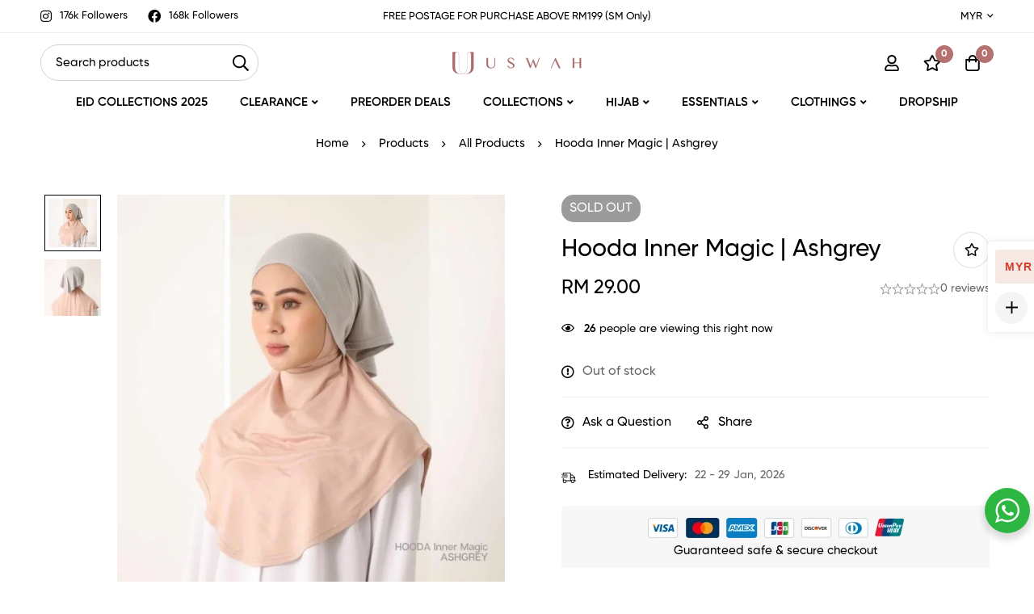

--- FILE ---
content_type: text/css
request_url: https://uswah.my/wp-content/themes/minimog/style.min.css?ver=3.9.9
body_size: 70157
content:
@charset "UTF-8";







/*!
Theme Name: Minimog
Theme URI: https://minimog.thememove.com
Author: ThemeMove
Author URI: https://thememove.com
Description: A Complete eCommerce Solution which is built by experts. Unlock the power of your online store today with Minimog!
Version: 3.9.9
License: GNU General Public License v2 or later
License URI: https://www.gnu.org/licenses/gpl-2.0.html
Text Domain: minimog
Tags: editor-style, featured-images, microformats, post-formats, rtl-language-support, sticky-post, threaded-comments, translation-ready
*/.blog-nav-links .nav-item .nav-item--text,.blog-nav-links .nav-item a:before,.blog-nav-links .nav-item h6,.cookie-notice-popup,.currency-switcher-menu .sub-menu,.dialog-widget .dialog-close-button i,.elementor-widget-tm-image-carousel .image img,.header-categories-nav .menu__container.product-category-dropdown>li>a .toggle-sub-menu,.header-categories-nav .menu__container.product-category-dropdown>li>a:before,.header-categories-nav .nav-toggle-btn,.header-categories-nav nav.category-menu,.header-icon,.header-icon>.icon,.menu__container .menu-item-icon,.minimog-accordion .accordion-header,.minimog-accordion .accordion-icon,.minimog-accordion .accordion-section,.minimog-accordion .accordion-title,.minimog-banner,.minimog-blog .post-wrapper,.minimog-feature-product-carousel .cart-button .price,.minimog-gallery-justified-content .overlay,.minimog-gallery-justified-content .overlay-content,.minimog-icon-view,.minimog-icon .icon,.minimog-image,.minimog-light-gallery .minimog-overlay,.minimog-list .icon,.minimog-list .item-order-count,.minimog-list .text,.minimog-marquee-list .icon,.minimog-marquee-list .text,.minimog-menu .sub-menu,.minimog-modal .button-close-modal,.minimog-modal .modal-overlay,.minimog-nice-select-wrap .minimog-nice-select,.minimog-nice-select-wrap .minimog-nice-select-current,.minimog-popup-video--button-effect-wave-pulse .video-button-mask,.minimog-product-categories-list ul .category-name:before,.minimog-product .product-action,.minimog-slider-buttons.style-03 .swiper-pagination-bullet:after,.minimog-slider-buttons.style-03 .swiper-pagination-bullet:before,.minimog-slider-buttons.style-04 .swiper-pagination-bullet:after,.minimog-slider-buttons.style-04 .swiper-pagination-bullet:before,.minimog-tabs--nav-style-04 .tab-title,.minimog-tabs--nav-style-04 .tab-title:before,.minimog-tabs__header .tab-title__image,.minimog-tabs__header .tab-title__text,.minimog-wp-widget-filter ul.list-style-checkbox a:after,.minimog-wp-widget-filter ul.list-style-checkbox a:before,.minimog-wp-widget-filter ul.list-style-color .term-shape .term-shape-border,.minimog-wp-widget-filter ul.list-style-image .term-shape .term-shape-border,.minimog-wp-widget-filter ul.list-style-radio a:after,.minimog-wp-widget-filter ul.list-style-radio a:before,.minimog-wpforms-newsletter--yes.minimog-wpforms-style-01 .minimog-wpforms .wpforms-submit:before,.minimog-wpforms-newsletter--yes.minimog-wpforms-style-02 .minimog-wpforms .wpforms-submit:before,.minimog-wpforms-newsletter--yes.minimog-wpforms-style-04 .minimog-wpforms .wpforms-submit:before,.minimog-wpforms-newsletter--yes.minimog-wpforms-style-06 .minimog-wpforms .wpforms-submit:before,.minimog-wpforms-newsletter--yes.minimog-wpforms-style-08 .minimog-wpforms .wpforms-submit:before,.minimog-wpforms-style-08 .wpforms-field:before,.mobile-nav-tabs li,.mobile-tab-link,.nav-links-hover-style-wave .menu--primary .menu__container>li>a>.menu-item-wrap>.menu-item-title:after,.page-mobile-main-menu .toggle-sub-menu,.page-mobile-menu-opened.mobile-menu-push-to-left .site,.page-mobile-menu-opened.mobile-menu-push-to-right .site,.page-scroll-up,.page-scroll-up .scroll-up-icon,.page-search-popup>.inner:before,.page-sidebar .insight-core-bmw li>a:before,.page-top-bar .menu .sub-menu,.page-top-bar .widget ul.menu .sub-menu,.popup-search-form:before,.popup-search-icon,.select2-container--default .select2-selection.select2-selection--multiple .select2-selection__choice,.site,.svg-defs-gradient .stop-a,.svg-defs-gradient .stop-b,.switcher-language-wrapper .trp-language-switcher .trp-ls-shortcode-language,.switcher-language-wrapper .wpml-ls .wpml-ls-sub-menu,.tm-button,.tm-button.style-3d:before,.tm-button.style-bottom-line-winding .line-winding svg path,.tm-counter,.tm-counter__heading,.tm-counter__number-wrapper,.tm-gradation .count,.tm-icon-box,.tm-icon-box-list,.tm-icon-box-list .box-list__text,.tm-icon-box-list .icon,.tm-icon-box-list__heading,.tm-icon-box .description,.tm-icon-box .heading,.tm-icon-box .heading-divider:after,.tm-icon-box .icon,.tm-icon-box .icon-box-button,.tm-icon-box:before,.tm-image-box,.tm-image-box .minimog-image,.tm-image-box__description,.tm-image-box__title,.tm-minicart .minicart-icon,.tm-minicart .minicart-icon .icon-badge,.tm-minicart .minicart-icon>.icon,.tm-modern-heading .heading-secondary,.tm-popup-video .icon:before,.tm-popup-video .video-overlay,.tm-popup-video .video-play-icon,.tm-popup-video .video-play-text,.tm-popup-video .video-text,.tm-product-bundle .woosb-products .woosb-title,.tm-product-filter__color .term-shape-bg,.tm-product-filter__color .term-shape-border,.tm-product-filter__image .term-shape-bg,.tm-product-filter__image .term-shape-border,.tm-social-networks .link,.tm-swiper.pagination-style-04 .swiper-alt-arrow-button,.tm-swiper.pagination-style-05 .swiper-pagination-bullet:after,.tm-swiper.pagination-style-07 .swiper-pagination-bullet,.tm-swiper.pagination-style-07 .swiper-pagination-bullet:after,.tm-swiper.pagination-style-08 .swiper-alt-arrow-button,.tm-swiper.pagination-style-10 .swiper-alt-arrow-button,.tm-swiper .swiper-pagination-bullet:after,.tm-swiper .swiper-pagination-bullet:before,.tm-swiper:hover .swiper-nav-button,.tm-team-member .overlay,.tm-team-member .photo,.tm-team-member .social-networks,.tm-team-member .social-networks a,.variation-selector-type-color .term-shape-border,.variation-selector-type-image .term-shape-border,.widget_product_search .search-submit,.widget_search .search-submit,a,body:before,input[type=checkbox]:before,select,textarea{-webkit-transition:all .25s cubic-bezier(.645,.045,.355,1);transition:all .25s cubic-bezier(.645,.045,.355,1)}.page-mobile-main-menu,.page-search-popup,input[type=checkbox]:after{-webkit-transition:all .15s cubic-bezier(.645,.045,.355,1);transition:all .15s cubic-bezier(.645,.045,.355,1)}.branding__logo:after,.comment-list .comment:after,.comment-list .pingback:after,.comment-list .trackback:after,.elementor-section.elementor-section-content-align-right:after,.entry-author .author-social-networks .inner:after,.hentry:after,.minimog-timeline.style-01 .timeline-item:after,.minimog-wp-widget-posts .post-item:after,.page-links:after,.page-mobile-main-menu:after,.single-post .entry-content:after,.tm-social-networks ul:after,.widget .tagcloud:after,.wp-block-tag-cloud:after{content:"";display:table;clear:both}.minimog-blog .post-overlay-meta a,.minimog-list-style-hover-bottom-line .text,.tm-twitter.style-list .tweet .tweet-text a{position:relative}.minimog-blog .post-overlay-meta a:after,.minimog-list-style-hover-bottom-line .text:after,.tm-twitter.style-list .tweet .tweet-text a:after{content:"";width:0;height:1px;position:absolute;left:auto;right:0;bottom:0;-webkit-transition:width .6s cubic-bezier(.25,.8,.25,1) 0s;transition:width .6s cubic-bezier(.25,.8,.25,1) 0s;background:currentColor}.minimog-blog .post-overlay-meta a:hover:after,.minimog-list-style-hover-bottom-line .text:hover:after,.tm-twitter.style-list .tweet .tweet-text a:hover:after{width:100%;left:0;right:auto}.tm-swiper.nav-style-04 .swiper-nav-button i,.tm-swiper.pagination-style-10 .swiper-alt-arrow-button:before{-moz-osx-font-smoothing:grayscale;-webkit-font-smoothing:antialiased;display:inline-block;font-style:normal;font-variant:normal;text-rendering:auto;line-height:1;font-family:"Font Awesome 5 Pro";font-weight:900}.elementor-form .elementor-message-success:before,.minimog-modal .button-close-modal,.minimog-product:not(.style-list).group-style-11 .woocommerce_loop_add_to_cart_wrap a span:after,.sidebar-widgets-collapsible .m-widget-collapsible .widget-title:after,.sidebar-widgets-collapsible .m-widget-collapsible .widgettitle:after,.sidebar-widgets-collapsible .m-widget-collapsible .wp-block-group__inner-container>h2:after,.tm-swiper.nav-style-05 .swiper-nav-button i,.tm-swiper.nav-style-06 .swiper-nav-button i,.widget_recent_comments .recentcomments:before,.wp-block-latest-comments:not(.has-avatars) .wp-block-latest-comments__comment article:before{-moz-osx-font-smoothing:grayscale;-webkit-font-smoothing:antialiased;display:inline-block;font-style:normal;font-variant:normal;text-rendering:auto;line-height:1;font-family:"Font Awesome 5 Pro";font-weight:300}.active-filters-list .remove-filter-link .filter-link-text:before,.add_to_cart_button.product_type_simple.loading:before,.blog-nav-links .nav-item a:before,.compare-btn a:before,.currency-switcher-menu .menu-item-has-children>a:after,.desktop-menu .toggle-sub-menu:before,.dialog-widget .dialog-close-button i,.elementor-column__tm-collapsible.tm-collapsible--active .tm-collapsible__title:after,.form-input-group.form-input-password .btn-pw-toggle,.insight_core_breadcrumb li+li:before,.loop-product-variation-selector .term-link-rest.loading:before,.minimog-menu .menu-item-has-children>a:after,.minimog-product:not(.style-list).group-style-01 .product-thumbnail .woocommerce_loop_add_to_cart_wrap a.add_to_cart_button:before,.minimog-product:not(.style-list).group-style-02 .product-thumbnail .woocommerce_loop_add_to_cart_wrap a:before,.minimog-product:not(.style-list).group-style-03 .product-thumbnail .woocommerce_loop_add_to_cart_wrap a:before,.minimog-product:not(.style-list).group-style-04 .product-thumbnail .woocommerce_loop_add_to_cart_wrap a.add_to_cart_button:before,.minimog-product:not(.style-list).group-style-05 .woocommerce_loop_add_to_cart_wrap a.add_to_cart_button:before,.minimog-product:not(.style-list).group-style-06 .woocommerce_loop_add_to_cart_wrap a.add_to_cart_button:before,.minimog-product:not(.style-list).group-style-07 .woocommerce_loop_add_to_cart_wrap a.add_to_cart_button:before,.minimog-product:not(.style-list).group-style-08 .woocommerce_loop_add_to_cart_wrap a.add_to_cart_button:before,.minimog-product:not(.style-list).group-style-09 .product-thumbnail .woocommerce_loop_add_to_cart_wrap a:before,.minimog-product:not(.style-list).group-style-11 .woocommerce_loop_add_to_cart_wrap a.add_to_cart_button:before,.minimog-wp-widget-filter ul.list-style-checkbox a:after,.minimog-wpforms-newsletter--yes.minimog-wpforms-style-01 .minimog-wpforms .wpforms-submit:before,.minimog-wpforms-newsletter--yes.minimog-wpforms-style-02 .minimog-wpforms .wpforms-submit:before,.minimog-wpforms-newsletter--yes.minimog-wpforms-style-04 .minimog-wpforms .wpforms-submit:before,.minimog-wpforms-newsletter--yes.minimog-wpforms-style-06 .minimog-wpforms .wpforms-submit:before,.minimog-wpforms-newsletter--yes.minimog-wpforms-style-08 .minimog-wpforms .wpforms-submit:before,.mobile-menu-my-profile:after,.page-mobile-main-menu .toggle-sub-menu:after,.page-top-bar .menu .menu-item-has-children>a:after,.page-top-bar .widget ul.menu .menu-item-has-children>a:after,.quick-view-btn.loading .quick-view-icon:before,.quick-view-btn a:before,.select2-search--dropdown:after,.switcher-language-wrapper .trp-language-switcher .trp-ls-shortcode-current-language:after,.switcher-language-wrapper .wpml-ls .wpml-ls-item-toggle:after,.tm-button.loading .button-content-wrapper:before,.tm-swiper.pagination-style-04 .swiper-alt-arrow-button:before,.tm-swiper.pagination-style-08 .swiper-alt-arrow-button:before,.tm-swiper .swiper-nav-button i,.top-bar-collapsible-toggle:before,.updating-icon:before,.wcml-dropdown.wcml-dropdown a.wcml-cs-item-toggle:after,.widget_product_categories .cat-parent:before,.widget_recent_entries .post-date:before,.wishlist-btn a:before,.woosc-btn-adding:before,.woosw-adding:before,.wp-block-search .wp-block-search__button:before,input[type=checkbox]:after{-moz-osx-font-smoothing:grayscale;-webkit-font-smoothing:antialiased;display:inline-block;font-style:normal;font-variant:normal;text-rendering:auto;line-height:1;font-family:"Font Awesome 5 Pro";font-weight:400}.mo-openid-app-icons.mo-openid-app-icons .mo_btn-social:before,.tm-twitter.style-list .tweet:before{-moz-osx-font-smoothing:grayscale;-webkit-font-smoothing:antialiased;display:inline-block;font-style:normal;font-variant:normal;text-rendering:auto;line-height:1;font-family:"Font Awesome 5 Brands";font-weight:400}.blog-nav-links .nav-item a:before,.minimog-wpforms-newsletter--yes.minimog-wpforms-style-01 .minimog-wpforms .wpforms-submit:before,.minimog-wpforms-newsletter--yes.minimog-wpforms-style-02 .minimog-wpforms .wpforms-submit:before,.minimog-wpforms-newsletter--yes.minimog-wpforms-style-04 .minimog-wpforms .wpforms-submit:before,.minimog-wpforms-newsletter--yes.minimog-wpforms-style-06 .minimog-wpforms .wpforms-submit:before,.minimog-wpforms-newsletter--yes.minimog-wpforms-style-08 .minimog-wpforms .wpforms-submit:before,.tm-swiper.nav-style-04 .swiper-nav-button i,.tm-swiper.nav-style-05 .swiper-nav-button i,.tm-swiper.nav-style-06 .swiper-nav-button i,.tm-swiper.pagination-style-08 .swiper-alt-arrow-button:before,.tm-swiper.pagination-style-10 .swiper-alt-arrow-button:before,.tm-swiper .swiper-nav-button i{font-family:"Font Awesome 5 Pro"!important}.page-mobile-main-menu,.page-search-popup,.page-sidebar.sidebar-off{cursor:url(assets/images/cursor/light-close.png) 16 16,pointer}*,:after,:before{box-sizing:inherit}html{box-sizing:border-box;font-family:sans-serif;-webkit-text-size-adjust:100%;-ms-text-size-adjust:100%;-webkit-font-smoothing:antialiased;-moz-osx-font-smoothing:grayscale;scroll-behavior:smooth}body{margin:0}article,aside,details,figcaption,figure,footer,header,main,menu,nav,section,summary{display:block}audio,canvas,progress,video{display:inline-block;vertical-align:baseline}audio:not([controls]){display:none;height:0}[hidden],template{display:none}a{background-color:transparent}a:active,a:hover{outline:0}abbr[title]{border-bottom:1px dotted}b,strong{font-weight:700}dfn{font-style:italic}h1{margin:.67em 0;font-size:2em}mark{background:#ff0;color:#000}small{font-size:80%}sub,sup{position:relative;vertical-align:baseline;font-size:75%;line-height:0}sup{top:-.5em}sub{bottom:-.25em}img{border:0}svg:not(:root){overflow:hidden}figure{margin:1em 40px}hr{box-sizing:content-box;height:0}code,kbd,pre,samp{font-size:1em;font-family:monospace,monospace}button,input,optgroup,select,textarea{margin:0;color:inherit;font:inherit}button{overflow:visible}button,select{text-transform:none}button,html input[type=button],input[type=reset],input[type=submit]{cursor:pointer;-webkit-appearance:button}button[disabled],html input[disabled]{cursor:default}button::-moz-focus-inner,input::-moz-focus-inner{padding:0;border:0}input{line-height:normal}input[type=checkbox],input[type=radio]{box-sizing:border-box;padding:0}input[type=number]::-webkit-inner-spin-button,input[type=number]::-webkit-outer-spin-button{height:auto}input[type=search]{box-sizing:content-box;-webkit-appearance:textfield}input[type=search]::-webkit-search-cancel-button,input[type=search]::-webkit-search-decoration{-webkit-appearance:none}fieldset{margin:0 2px;padding:.35em .625em .75em;border:1px solid silver}legend{padding:0;border:0}textarea{overflow:auto}optgroup{font-weight:700}table{border-spacing:0;border-collapse:collapse}td,th{padding:0}h1,h2,h3,h4,h5,h6{margin:0 0 18px}input[type=search]{box-sizing:inherit}.simple-translate{display:none!important}.container{max-width:1200px}.container,.container-fluid{margin-left:auto;margin-right:auto;padding-left:var(--bs-gutter-x,.9375rem);padding-right:var(--bs-gutter-x,.9375rem);width:100%}.row{display:-webkit-box;display:-webkit-flex;display:-ms-flexbox;display:flex;-webkit-flex-wrap:wrap;-ms-flex-wrap:wrap;flex-wrap:wrap;margin-left:-.9375rem;margin-right:-.9375rem}.col-lg-1,.col-lg-2,.col-lg-3,.col-lg-4,.col-lg-5,.col-lg-6,.col-lg-7,.col-lg-8,.col-lg-9,.col-lg-10,.col-lg-11,.col-lg-12,.col-md-1,.col-md-2,.col-md-3,.col-md-4,.col-md-5,.col-md-6,.col-md-7,.col-md-8,.col-md-9,.col-md-10,.col-md-11,.col-md-12,.col-sm-1,.col-sm-2,.col-sm-3,.col-sm-4,.col-sm-5,.col-sm-6,.col-sm-7,.col-sm-8,.col-sm-9,.col-sm-10,.col-sm-11,.col-sm-12,.col-xl-1,.col-xl-2,.col-xl-3,.col-xl-4,.col-xl-5,.col-xl-6,.col-xl-7,.col-xl-8,.col-xl-9,.col-xl-10,.col-xl-11,.col-xl-12,.col-xs-1,.col-xs-2,.col-xs-3,.col-xs-4,.col-xs-5,.col-xs-6,.col-xs-7,.col-xs-8,.col-xs-9,.col-xs-10,.col-xs-11,.col-xs-12,.col-xxl-1,.col-xxl-2,.col-xxl-3,.col-xxl-4,.col-xxl-5,.col-xxl-6,.col-xxl-7,.col-xxl-8,.col-xxl-9,.col-xxl-10,.col-xxl-11,.col-xxl-12{position:relative;min-height:1px;padding-left:.9375rem;padding-right:.9375rem;width:100%}.col-xs-1{-webkit-box-flex:0;-webkit-flex:0 0 8.33333%;-ms-flex:0 0 8.33333%;flex:0 0 8.33333%;max-width:8.33333%}.col-xs-2{-webkit-box-flex:0;-webkit-flex:0 0 16.66667%;-ms-flex:0 0 16.66667%;flex:0 0 16.66667%;max-width:16.66667%}.col-xs-3{-webkit-box-flex:0;-webkit-flex:0 0 25%;-ms-flex:0 0 25%;flex:0 0 25%;max-width:25%}.col-xs-4{-webkit-box-flex:0;-webkit-flex:0 0 33.33333%;-ms-flex:0 0 33.33333%;flex:0 0 33.33333%;max-width:33.33333%}.col-xs-5{-webkit-box-flex:0;-webkit-flex:0 0 41.66667%;-ms-flex:0 0 41.66667%;flex:0 0 41.66667%;max-width:41.66667%}.col-xs-6{-webkit-box-flex:0;-webkit-flex:0 0 50%;-ms-flex:0 0 50%;flex:0 0 50%;max-width:50%}.col-xs-7{-webkit-box-flex:0;-webkit-flex:0 0 58.33333%;-ms-flex:0 0 58.33333%;flex:0 0 58.33333%;max-width:58.33333%}.col-xs-8{-webkit-box-flex:0;-webkit-flex:0 0 66.66667%;-ms-flex:0 0 66.66667%;flex:0 0 66.66667%;max-width:66.66667%}.col-xs-9{-webkit-box-flex:0;-webkit-flex:0 0 75%;-ms-flex:0 0 75%;flex:0 0 75%;max-width:75%}.col-xs-10{-webkit-box-flex:0;-webkit-flex:0 0 83.33333%;-ms-flex:0 0 83.33333%;flex:0 0 83.33333%;max-width:83.33333%}.col-xs-11{-webkit-box-flex:0;-webkit-flex:0 0 91.66667%;-ms-flex:0 0 91.66667%;flex:0 0 91.66667%;max-width:91.66667%}.col-xs-12{-webkit-box-flex:0;-webkit-flex:0 0 100%;-ms-flex:0 0 100%;flex:0 0 100%;max-width:100%}.col-xs-pull-0{right:auto}.col-xs-pull-1{right:8.33333%}.col-xs-pull-2{right:16.66667%}.col-xs-pull-3{right:25%}.col-xs-pull-4{right:33.33333%}.col-xs-pull-5{right:41.66667%}.col-xs-pull-6{right:50%}.col-xs-pull-7{right:58.33333%}.col-xs-pull-8{right:66.66667%}.col-xs-pull-9{right:75%}.col-xs-pull-10{right:83.33333%}.col-xs-pull-11{right:91.66667%}.col-xs-pull-12{right:100%}.col-xs-push-0{left:auto}.col-xs-push-1{left:8.33333%}.col-xs-push-2{left:16.66667%}.col-xs-push-3{left:25%}.col-xs-push-4{left:33.33333%}.col-xs-push-5{left:41.66667%}.col-xs-push-6{left:50%}.col-xs-push-7{left:58.33333%}.col-xs-push-8{left:66.66667%}.col-xs-push-9{left:75%}.col-xs-push-10{left:83.33333%}.col-xs-push-11{left:91.66667%}.col-xs-push-12{left:100%}.col-xs-offset-0{margin-left:0}.col-xs-offset-1{margin-left:8.33333%}.col-xs-offset-2{margin-left:16.66667%}.col-xs-offset-3{margin-left:25%}.col-xs-offset-4{margin-left:33.33333%}.col-xs-offset-5{margin-left:41.66667%}.col-xs-offset-6{margin-left:50%}.col-xs-offset-7{margin-left:58.33333%}.col-xs-offset-8{margin-left:66.66667%}.col-xs-offset-9{margin-left:75%}.col-xs-offset-10{margin-left:83.33333%}.col-xs-offset-11{margin-left:91.66667%}.col-xs-offset-12{margin-left:100%}.col-xs-offset-right-0{margin-right:0}.col-xs-offset-right-1{margin-right:8.33333%}.col-xs-offset-right-2{margin-right:16.66667%}.col-xs-offset-right-3{margin-right:25%}.col-xs-offset-right-4{margin-right:33.33333%}.col-xs-offset-right-5{margin-right:41.66667%}.col-xs-offset-right-6{margin-right:50%}.col-xs-offset-right-7{margin-right:58.33333%}.col-xs-offset-right-8{margin-right:66.66667%}.col-xs-offset-right-9{margin-right:75%}.col-xs-offset-right-10{margin-right:83.33333%}.col-xs-offset-right-11{margin-right:91.66667%}.col-xs-offset-right-12{margin-right:100%}@media (min-width:544px){.col-sm-1{-webkit-box-flex:0;-webkit-flex:0 0 8.33333%;-ms-flex:0 0 8.33333%;flex:0 0 8.33333%;max-width:8.33333%}.col-sm-2{-webkit-box-flex:0;-webkit-flex:0 0 16.66667%;-ms-flex:0 0 16.66667%;flex:0 0 16.66667%;max-width:16.66667%}.col-sm-3{-webkit-box-flex:0;-webkit-flex:0 0 25%;-ms-flex:0 0 25%;flex:0 0 25%;max-width:25%}.col-sm-4{-webkit-box-flex:0;-webkit-flex:0 0 33.33333%;-ms-flex:0 0 33.33333%;flex:0 0 33.33333%;max-width:33.33333%}.col-sm-5{-webkit-box-flex:0;-webkit-flex:0 0 41.66667%;-ms-flex:0 0 41.66667%;flex:0 0 41.66667%;max-width:41.66667%}.col-sm-6{-webkit-box-flex:0;-webkit-flex:0 0 50%;-ms-flex:0 0 50%;flex:0 0 50%;max-width:50%}.col-sm-7{-webkit-box-flex:0;-webkit-flex:0 0 58.33333%;-ms-flex:0 0 58.33333%;flex:0 0 58.33333%;max-width:58.33333%}.col-sm-8{-webkit-box-flex:0;-webkit-flex:0 0 66.66667%;-ms-flex:0 0 66.66667%;flex:0 0 66.66667%;max-width:66.66667%}.col-sm-9{-webkit-box-flex:0;-webkit-flex:0 0 75%;-ms-flex:0 0 75%;flex:0 0 75%;max-width:75%}.col-sm-10{-webkit-box-flex:0;-webkit-flex:0 0 83.33333%;-ms-flex:0 0 83.33333%;flex:0 0 83.33333%;max-width:83.33333%}.col-sm-11{-webkit-box-flex:0;-webkit-flex:0 0 91.66667%;-ms-flex:0 0 91.66667%;flex:0 0 91.66667%;max-width:91.66667%}.col-sm-12{-webkit-box-flex:0;-webkit-flex:0 0 100%;-ms-flex:0 0 100%;flex:0 0 100%;max-width:100%}.col-sm-pull-0{right:auto}.col-sm-pull-1{right:8.33333%}.col-sm-pull-2{right:16.66667%}.col-sm-pull-3{right:25%}.col-sm-pull-4{right:33.33333%}.col-sm-pull-5{right:41.66667%}.col-sm-pull-6{right:50%}.col-sm-pull-7{right:58.33333%}.col-sm-pull-8{right:66.66667%}.col-sm-pull-9{right:75%}.col-sm-pull-10{right:83.33333%}.col-sm-pull-11{right:91.66667%}.col-sm-pull-12{right:100%}.col-sm-push-0{left:auto}.col-sm-push-1{left:8.33333%}.col-sm-push-2{left:16.66667%}.col-sm-push-3{left:25%}.col-sm-push-4{left:33.33333%}.col-sm-push-5{left:41.66667%}.col-sm-push-6{left:50%}.col-sm-push-7{left:58.33333%}.col-sm-push-8{left:66.66667%}.col-sm-push-9{left:75%}.col-sm-push-10{left:83.33333%}.col-sm-push-11{left:91.66667%}.col-sm-push-12{left:100%}.col-sm-offset-0{margin-left:0}.col-sm-offset-1{margin-left:8.33333%}.col-sm-offset-2{margin-left:16.66667%}.col-sm-offset-3{margin-left:25%}.col-sm-offset-4{margin-left:33.33333%}.col-sm-offset-5{margin-left:41.66667%}.col-sm-offset-6{margin-left:50%}.col-sm-offset-7{margin-left:58.33333%}.col-sm-offset-8{margin-left:66.66667%}.col-sm-offset-9{margin-left:75%}.col-sm-offset-10{margin-left:83.33333%}.col-sm-offset-11{margin-left:91.66667%}.col-sm-offset-12{margin-left:100%}.col-sm-offset-right-0{margin-right:0}.col-sm-offset-right-1{margin-right:8.33333%}.col-sm-offset-right-2{margin-right:16.66667%}.col-sm-offset-right-3{margin-right:25%}.col-sm-offset-right-4{margin-right:33.33333%}.col-sm-offset-right-5{margin-right:41.66667%}.col-sm-offset-right-6{margin-right:50%}.col-sm-offset-right-7{margin-right:58.33333%}.col-sm-offset-right-8{margin-right:66.66667%}.col-sm-offset-right-9{margin-right:75%}.col-sm-offset-right-10{margin-right:83.33333%}.col-sm-offset-right-11{margin-right:91.66667%}.col-sm-offset-right-12{margin-right:100%}}@media (min-width:768px){.col-md-1{-webkit-box-flex:0;-webkit-flex:0 0 8.33333%;-ms-flex:0 0 8.33333%;flex:0 0 8.33333%;max-width:8.33333%}.col-md-2{-webkit-box-flex:0;-webkit-flex:0 0 16.66667%;-ms-flex:0 0 16.66667%;flex:0 0 16.66667%;max-width:16.66667%}.col-md-3{-webkit-box-flex:0;-webkit-flex:0 0 25%;-ms-flex:0 0 25%;flex:0 0 25%;max-width:25%}.col-md-4{-webkit-box-flex:0;-webkit-flex:0 0 33.33333%;-ms-flex:0 0 33.33333%;flex:0 0 33.33333%;max-width:33.33333%}.col-md-5{-webkit-box-flex:0;-webkit-flex:0 0 41.66667%;-ms-flex:0 0 41.66667%;flex:0 0 41.66667%;max-width:41.66667%}.col-md-6{-webkit-box-flex:0;-webkit-flex:0 0 50%;-ms-flex:0 0 50%;flex:0 0 50%;max-width:50%}.col-md-7{-webkit-box-flex:0;-webkit-flex:0 0 58.33333%;-ms-flex:0 0 58.33333%;flex:0 0 58.33333%;max-width:58.33333%}.col-md-8{-webkit-box-flex:0;-webkit-flex:0 0 66.66667%;-ms-flex:0 0 66.66667%;flex:0 0 66.66667%;max-width:66.66667%}.col-md-9{-webkit-box-flex:0;-webkit-flex:0 0 75%;-ms-flex:0 0 75%;flex:0 0 75%;max-width:75%}.col-md-10{-webkit-box-flex:0;-webkit-flex:0 0 83.33333%;-ms-flex:0 0 83.33333%;flex:0 0 83.33333%;max-width:83.33333%}.col-md-11{-webkit-box-flex:0;-webkit-flex:0 0 91.66667%;-ms-flex:0 0 91.66667%;flex:0 0 91.66667%;max-width:91.66667%}.col-md-12{-webkit-box-flex:0;-webkit-flex:0 0 100%;-ms-flex:0 0 100%;flex:0 0 100%;max-width:100%}.col-md-pull-0{right:auto}.col-md-pull-1{right:8.33333%}.col-md-pull-2{right:16.66667%}.col-md-pull-3{right:25%}.col-md-pull-4{right:33.33333%}.col-md-pull-5{right:41.66667%}.col-md-pull-6{right:50%}.col-md-pull-7{right:58.33333%}.col-md-pull-8{right:66.66667%}.col-md-pull-9{right:75%}.col-md-pull-10{right:83.33333%}.col-md-pull-11{right:91.66667%}.col-md-pull-12{right:100%}.col-md-push-0{left:auto}.col-md-push-1{left:8.33333%}.col-md-push-2{left:16.66667%}.col-md-push-3{left:25%}.col-md-push-4{left:33.33333%}.col-md-push-5{left:41.66667%}.col-md-push-6{left:50%}.col-md-push-7{left:58.33333%}.col-md-push-8{left:66.66667%}.col-md-push-9{left:75%}.col-md-push-10{left:83.33333%}.col-md-push-11{left:91.66667%}.col-md-push-12{left:100%}.col-md-offset-0{margin-left:0}.col-md-offset-1{margin-left:8.33333%}.col-md-offset-2{margin-left:16.66667%}.col-md-offset-3{margin-left:25%}.col-md-offset-4{margin-left:33.33333%}.col-md-offset-5{margin-left:41.66667%}.col-md-offset-6{margin-left:50%}.col-md-offset-7{margin-left:58.33333%}.col-md-offset-8{margin-left:66.66667%}.col-md-offset-9{margin-left:75%}.col-md-offset-10{margin-left:83.33333%}.col-md-offset-11{margin-left:91.66667%}.col-md-offset-12{margin-left:100%}.col-md-offset-right-0{margin-right:0}.col-md-offset-right-1{margin-right:8.33333%}.col-md-offset-right-2{margin-right:16.66667%}.col-md-offset-right-3{margin-right:25%}.col-md-offset-right-4{margin-right:33.33333%}.col-md-offset-right-5{margin-right:41.66667%}.col-md-offset-right-6{margin-right:50%}.col-md-offset-right-7{margin-right:58.33333%}.col-md-offset-right-8{margin-right:66.66667%}.col-md-offset-right-9{margin-right:75%}.col-md-offset-right-10{margin-right:83.33333%}.col-md-offset-right-11{margin-right:91.66667%}.col-md-offset-right-12{margin-right:100%}}@media (min-width:992px){.col-lg-1{-webkit-box-flex:0;-webkit-flex:0 0 8.33333%;-ms-flex:0 0 8.33333%;flex:0 0 8.33333%;max-width:8.33333%}.col-lg-2{-webkit-box-flex:0;-webkit-flex:0 0 16.66667%;-ms-flex:0 0 16.66667%;flex:0 0 16.66667%;max-width:16.66667%}.col-lg-3{-webkit-box-flex:0;-webkit-flex:0 0 25%;-ms-flex:0 0 25%;flex:0 0 25%;max-width:25%}.col-lg-4{-webkit-box-flex:0;-webkit-flex:0 0 33.33333%;-ms-flex:0 0 33.33333%;flex:0 0 33.33333%;max-width:33.33333%}.col-lg-5{-webkit-box-flex:0;-webkit-flex:0 0 41.66667%;-ms-flex:0 0 41.66667%;flex:0 0 41.66667%;max-width:41.66667%}.col-lg-6{-webkit-box-flex:0;-webkit-flex:0 0 50%;-ms-flex:0 0 50%;flex:0 0 50%;max-width:50%}.col-lg-7{-webkit-box-flex:0;-webkit-flex:0 0 58.33333%;-ms-flex:0 0 58.33333%;flex:0 0 58.33333%;max-width:58.33333%}.col-lg-8{-webkit-box-flex:0;-webkit-flex:0 0 66.66667%;-ms-flex:0 0 66.66667%;flex:0 0 66.66667%;max-width:66.66667%}.col-lg-9{-webkit-box-flex:0;-webkit-flex:0 0 75%;-ms-flex:0 0 75%;flex:0 0 75%;max-width:75%}.col-lg-10{-webkit-box-flex:0;-webkit-flex:0 0 83.33333%;-ms-flex:0 0 83.33333%;flex:0 0 83.33333%;max-width:83.33333%}.col-lg-11{-webkit-box-flex:0;-webkit-flex:0 0 91.66667%;-ms-flex:0 0 91.66667%;flex:0 0 91.66667%;max-width:91.66667%}.col-lg-12{-webkit-box-flex:0;-webkit-flex:0 0 100%;-ms-flex:0 0 100%;flex:0 0 100%;max-width:100%}.col-lg-pull-0{right:auto}.col-lg-pull-1{right:8.33333%}.col-lg-pull-2{right:16.66667%}.col-lg-pull-3{right:25%}.col-lg-pull-4{right:33.33333%}.col-lg-pull-5{right:41.66667%}.col-lg-pull-6{right:50%}.col-lg-pull-7{right:58.33333%}.col-lg-pull-8{right:66.66667%}.col-lg-pull-9{right:75%}.col-lg-pull-10{right:83.33333%}.col-lg-pull-11{right:91.66667%}.col-lg-pull-12{right:100%}.col-lg-push-0{left:auto}.col-lg-push-1{left:8.33333%}.col-lg-push-2{left:16.66667%}.col-lg-push-3{left:25%}.col-lg-push-4{left:33.33333%}.col-lg-push-5{left:41.66667%}.col-lg-push-6{left:50%}.col-lg-push-7{left:58.33333%}.col-lg-push-8{left:66.66667%}.col-lg-push-9{left:75%}.col-lg-push-10{left:83.33333%}.col-lg-push-11{left:91.66667%}.col-lg-push-12{left:100%}.col-lg-offset-0{margin-left:0}.col-lg-offset-1{margin-left:8.33333%}.col-lg-offset-2{margin-left:16.66667%}.col-lg-offset-3{margin-left:25%}.col-lg-offset-4{margin-left:33.33333%}.col-lg-offset-5{margin-left:41.66667%}.col-lg-offset-6{margin-left:50%}.col-lg-offset-7{margin-left:58.33333%}.col-lg-offset-8{margin-left:66.66667%}.col-lg-offset-9{margin-left:75%}.col-lg-offset-10{margin-left:83.33333%}.col-lg-offset-11{margin-left:91.66667%}.col-lg-offset-12{margin-left:100%}.col-lg-offset-right-0{margin-right:0}.col-lg-offset-right-1{margin-right:8.33333%}.col-lg-offset-right-2{margin-right:16.66667%}.col-lg-offset-right-3{margin-right:25%}.col-lg-offset-right-4{margin-right:33.33333%}.col-lg-offset-right-5{margin-right:41.66667%}.col-lg-offset-right-6{margin-right:50%}.col-lg-offset-right-7{margin-right:58.33333%}.col-lg-offset-right-8{margin-right:66.66667%}.col-lg-offset-right-9{margin-right:75%}.col-lg-offset-right-10{margin-right:83.33333%}.col-lg-offset-right-11{margin-right:91.66667%}.col-lg-offset-right-12{margin-right:100%}}@media (min-width:1200px){.col-xl-1{-webkit-box-flex:0;-webkit-flex:0 0 8.33333%;-ms-flex:0 0 8.33333%;flex:0 0 8.33333%;max-width:8.33333%}.col-xl-2{-webkit-box-flex:0;-webkit-flex:0 0 16.66667%;-ms-flex:0 0 16.66667%;flex:0 0 16.66667%;max-width:16.66667%}.col-xl-3{-webkit-box-flex:0;-webkit-flex:0 0 25%;-ms-flex:0 0 25%;flex:0 0 25%;max-width:25%}.col-xl-4{-webkit-box-flex:0;-webkit-flex:0 0 33.33333%;-ms-flex:0 0 33.33333%;flex:0 0 33.33333%;max-width:33.33333%}.col-xl-5{-webkit-box-flex:0;-webkit-flex:0 0 41.66667%;-ms-flex:0 0 41.66667%;flex:0 0 41.66667%;max-width:41.66667%}.col-xl-6{-webkit-box-flex:0;-webkit-flex:0 0 50%;-ms-flex:0 0 50%;flex:0 0 50%;max-width:50%}.col-xl-7{-webkit-box-flex:0;-webkit-flex:0 0 58.33333%;-ms-flex:0 0 58.33333%;flex:0 0 58.33333%;max-width:58.33333%}.col-xl-8{-webkit-box-flex:0;-webkit-flex:0 0 66.66667%;-ms-flex:0 0 66.66667%;flex:0 0 66.66667%;max-width:66.66667%}.col-xl-9{-webkit-box-flex:0;-webkit-flex:0 0 75%;-ms-flex:0 0 75%;flex:0 0 75%;max-width:75%}.col-xl-10{-webkit-box-flex:0;-webkit-flex:0 0 83.33333%;-ms-flex:0 0 83.33333%;flex:0 0 83.33333%;max-width:83.33333%}.col-xl-11{-webkit-box-flex:0;-webkit-flex:0 0 91.66667%;-ms-flex:0 0 91.66667%;flex:0 0 91.66667%;max-width:91.66667%}.col-xl-12{-webkit-box-flex:0;-webkit-flex:0 0 100%;-ms-flex:0 0 100%;flex:0 0 100%;max-width:100%}.col-xl-pull-0{right:auto}.col-xl-pull-1{right:8.33333%}.col-xl-pull-2{right:16.66667%}.col-xl-pull-3{right:25%}.col-xl-pull-4{right:33.33333%}.col-xl-pull-5{right:41.66667%}.col-xl-pull-6{right:50%}.col-xl-pull-7{right:58.33333%}.col-xl-pull-8{right:66.66667%}.col-xl-pull-9{right:75%}.col-xl-pull-10{right:83.33333%}.col-xl-pull-11{right:91.66667%}.col-xl-pull-12{right:100%}.col-xl-push-0{left:auto}.col-xl-push-1{left:8.33333%}.col-xl-push-2{left:16.66667%}.col-xl-push-3{left:25%}.col-xl-push-4{left:33.33333%}.col-xl-push-5{left:41.66667%}.col-xl-push-6{left:50%}.col-xl-push-7{left:58.33333%}.col-xl-push-8{left:66.66667%}.col-xl-push-9{left:75%}.col-xl-push-10{left:83.33333%}.col-xl-push-11{left:91.66667%}.col-xl-push-12{left:100%}.col-xl-offset-0{margin-left:0}.col-xl-offset-1{margin-left:8.33333%}.col-xl-offset-2{margin-left:16.66667%}.col-xl-offset-3{margin-left:25%}.col-xl-offset-4{margin-left:33.33333%}.col-xl-offset-5{margin-left:41.66667%}.col-xl-offset-6{margin-left:50%}.col-xl-offset-7{margin-left:58.33333%}.col-xl-offset-8{margin-left:66.66667%}.col-xl-offset-9{margin-left:75%}.col-xl-offset-10{margin-left:83.33333%}.col-xl-offset-11{margin-left:91.66667%}.col-xl-offset-12{margin-left:100%}.col-xl-offset-right-0{margin-right:0}.col-xl-offset-right-1{margin-right:8.33333%}.col-xl-offset-right-2{margin-right:16.66667%}.col-xl-offset-right-3{margin-right:25%}.col-xl-offset-right-4{margin-right:33.33333%}.col-xl-offset-right-5{margin-right:41.66667%}.col-xl-offset-right-6{margin-right:50%}.col-xl-offset-right-7{margin-right:58.33333%}.col-xl-offset-right-8{margin-right:66.66667%}.col-xl-offset-right-9{margin-right:75%}.col-xl-offset-right-10{margin-right:83.33333%}.col-xl-offset-right-11{margin-right:91.66667%}.col-xl-offset-right-12{margin-right:100%}}@media (min-width:1920px){.col-xxl-1{-webkit-box-flex:0;-webkit-flex:0 0 8.33333%;-ms-flex:0 0 8.33333%;flex:0 0 8.33333%;max-width:8.33333%}.col-xxl-2{-webkit-box-flex:0;-webkit-flex:0 0 16.66667%;-ms-flex:0 0 16.66667%;flex:0 0 16.66667%;max-width:16.66667%}.col-xxl-3{-webkit-box-flex:0;-webkit-flex:0 0 25%;-ms-flex:0 0 25%;flex:0 0 25%;max-width:25%}.col-xxl-4{-webkit-box-flex:0;-webkit-flex:0 0 33.33333%;-ms-flex:0 0 33.33333%;flex:0 0 33.33333%;max-width:33.33333%}.col-xxl-5{-webkit-box-flex:0;-webkit-flex:0 0 41.66667%;-ms-flex:0 0 41.66667%;flex:0 0 41.66667%;max-width:41.66667%}.col-xxl-6{-webkit-box-flex:0;-webkit-flex:0 0 50%;-ms-flex:0 0 50%;flex:0 0 50%;max-width:50%}.col-xxl-7{-webkit-box-flex:0;-webkit-flex:0 0 58.33333%;-ms-flex:0 0 58.33333%;flex:0 0 58.33333%;max-width:58.33333%}.col-xxl-8{-webkit-box-flex:0;-webkit-flex:0 0 66.66667%;-ms-flex:0 0 66.66667%;flex:0 0 66.66667%;max-width:66.66667%}.col-xxl-9{-webkit-box-flex:0;-webkit-flex:0 0 75%;-ms-flex:0 0 75%;flex:0 0 75%;max-width:75%}.col-xxl-10{-webkit-box-flex:0;-webkit-flex:0 0 83.33333%;-ms-flex:0 0 83.33333%;flex:0 0 83.33333%;max-width:83.33333%}.col-xxl-11{-webkit-box-flex:0;-webkit-flex:0 0 91.66667%;-ms-flex:0 0 91.66667%;flex:0 0 91.66667%;max-width:91.66667%}.col-xxl-12{-webkit-box-flex:0;-webkit-flex:0 0 100%;-ms-flex:0 0 100%;flex:0 0 100%;max-width:100%}.col-xxl-pull-0{right:auto}.col-xxl-pull-1{right:8.33333%}.col-xxl-pull-2{right:16.66667%}.col-xxl-pull-3{right:25%}.col-xxl-pull-4{right:33.33333%}.col-xxl-pull-5{right:41.66667%}.col-xxl-pull-6{right:50%}.col-xxl-pull-7{right:58.33333%}.col-xxl-pull-8{right:66.66667%}.col-xxl-pull-9{right:75%}.col-xxl-pull-10{right:83.33333%}.col-xxl-pull-11{right:91.66667%}.col-xxl-pull-12{right:100%}.col-xxl-push-0{left:auto}.col-xxl-push-1{left:8.33333%}.col-xxl-push-2{left:16.66667%}.col-xxl-push-3{left:25%}.col-xxl-push-4{left:33.33333%}.col-xxl-push-5{left:41.66667%}.col-xxl-push-6{left:50%}.col-xxl-push-7{left:58.33333%}.col-xxl-push-8{left:66.66667%}.col-xxl-push-9{left:75%}.col-xxl-push-10{left:83.33333%}.col-xxl-push-11{left:91.66667%}.col-xxl-push-12{left:100%}.col-xxl-offset-0{margin-left:0}.col-xxl-offset-1{margin-left:8.33333%}.col-xxl-offset-2{margin-left:16.66667%}.col-xxl-offset-3{margin-left:25%}.col-xxl-offset-4{margin-left:33.33333%}.col-xxl-offset-5{margin-left:41.66667%}.col-xxl-offset-6{margin-left:50%}.col-xxl-offset-7{margin-left:58.33333%}.col-xxl-offset-8{margin-left:66.66667%}.col-xxl-offset-9{margin-left:75%}.col-xxl-offset-10{margin-left:83.33333%}.col-xxl-offset-11{margin-left:91.66667%}.col-xxl-offset-12{margin-left:100%}.col-xxl-offset-right-0{margin-right:0}.col-xxl-offset-right-1{margin-right:8.33333%}.col-xxl-offset-right-2{margin-right:16.66667%}.col-xxl-offset-right-3{margin-right:25%}.col-xxl-offset-right-4{margin-right:33.33333%}.col-xxl-offset-right-5{margin-right:41.66667%}.col-xxl-offset-right-6{margin-right:50%}.col-xxl-offset-right-7{margin-right:58.33333%}.col-xxl-offset-right-8{margin-right:66.66667%}.col-xxl-offset-right-9{margin-right:75%}.col-xxl-offset-right-10{margin-right:83.33333%}.col-xxl-offset-right-11{margin-right:91.66667%}.col-xxl-offset-right-12{margin-right:100%}}.col-xs-first{-webkit-box-ordinal-group:0;-webkit-order:-1;-ms-flex-order:-1;order:-1}.col-xs-last{-webkit-box-ordinal-group:2;-webkit-order:1;-ms-flex-order:1;order:1}@media (min-width:544px){.col-sm-first{-webkit-box-ordinal-group:0;-webkit-order:-1;-ms-flex-order:-1;order:-1}.col-sm-last{-webkit-box-ordinal-group:2;-webkit-order:1;-ms-flex-order:1;order:1}}@media (min-width:768px){.col-md-first{-webkit-box-ordinal-group:0;-webkit-order:-1;-ms-flex-order:-1;order:-1}.col-md-last{-webkit-box-ordinal-group:2;-webkit-order:1;-ms-flex-order:1;order:1}}@media (min-width:992px){.col-lg-first{-webkit-box-ordinal-group:0;-webkit-order:-1;-ms-flex-order:-1;order:-1}.col-lg-last{-webkit-box-ordinal-group:2;-webkit-order:1;-ms-flex-order:1;order:1}}@media (min-width:1200px){.col-xl-first{-webkit-box-ordinal-group:0;-webkit-order:-1;-ms-flex-order:-1;order:-1}.col-xl-last{-webkit-box-ordinal-group:2;-webkit-order:1;-ms-flex-order:1;order:1}}@media (min-width:1920px){.col-xxl-first{-webkit-box-ordinal-group:0;-webkit-order:-1;-ms-flex-order:-1;order:-1}.col-xxl-last{-webkit-box-ordinal-group:2;-webkit-order:1;-ms-flex-order:1;order:1}}.row-xs-top{-webkit-box-align:start;-webkit-align-items:flex-start;-ms-flex-align:start;align-items:flex-start}.row-xs-center{-webkit-box-align:center;-webkit-align-items:center;-ms-flex-align:center;align-items:center}.row-xs-bottom{-webkit-box-align:end;-webkit-align-items:flex-end;-ms-flex-align:end;align-items:flex-end}@media (min-width:544px){.row-sm-top{-webkit-box-align:start;-webkit-align-items:flex-start;-ms-flex-align:start;align-items:flex-start}.row-sm-center{-webkit-box-align:center;-webkit-align-items:center;-ms-flex-align:center;align-items:center}.row-sm-bottom{-webkit-box-align:end;-webkit-align-items:flex-end;-ms-flex-align:end;align-items:flex-end}}@media (min-width:768px){.row-md-top{-webkit-box-align:start;-webkit-align-items:flex-start;-ms-flex-align:start;align-items:flex-start}.row-md-center{-webkit-box-align:center;-webkit-align-items:center;-ms-flex-align:center;align-items:center}.row-md-bottom{-webkit-box-align:end;-webkit-align-items:flex-end;-ms-flex-align:end;align-items:flex-end}}@media (min-width:992px){.row-lg-top{-webkit-box-align:start;-webkit-align-items:flex-start;-ms-flex-align:start;align-items:flex-start}.row-lg-center{-webkit-box-align:center;-webkit-align-items:center;-ms-flex-align:center;align-items:center}.row-lg-bottom{-webkit-box-align:end;-webkit-align-items:flex-end;-ms-flex-align:end;align-items:flex-end}}@media (min-width:1200px){.row-xl-top{-webkit-box-align:start;-webkit-align-items:flex-start;-ms-flex-align:start;align-items:flex-start}.row-xl-center{-webkit-box-align:center;-webkit-align-items:center;-ms-flex-align:center;align-items:center}.row-xl-bottom{-webkit-box-align:end;-webkit-align-items:flex-end;-ms-flex-align:end;align-items:flex-end}}@media (min-width:1920px){.row-xxl-top{-webkit-box-align:start;-webkit-align-items:flex-start;-ms-flex-align:start;align-items:flex-start}.row-xxl-center{-webkit-box-align:center;-webkit-align-items:center;-ms-flex-align:center;align-items:center}.row-xxl-bottom{-webkit-box-align:end;-webkit-align-items:flex-end;-ms-flex-align:end;align-items:flex-end}}.row-xs-between{-webkit-box-pack:justify;-ms-flex-pack:justify;-webkit-justify-content:space-between;justify-content:space-between}@media (min-width:544px){.row-sm-between{-webkit-box-pack:justify;-ms-flex-pack:justify;-webkit-justify-content:space-between;justify-content:space-between}}@media (min-width:768px){.row-md-between{-webkit-box-pack:justify;-ms-flex-pack:justify;-webkit-justify-content:space-between;justify-content:space-between}}@media (min-width:992px){.row-lg-between{-webkit-box-pack:justify;-ms-flex-pack:justify;-webkit-justify-content:space-between;justify-content:space-between}}@media (min-width:1200px){.row-xl-between{-webkit-box-pack:justify;-ms-flex-pack:justify;-webkit-justify-content:space-between;justify-content:space-between}}@media (min-width:1920px){.row-xxl-between{-webkit-box-pack:justify;-ms-flex-pack:justify;-webkit-justify-content:space-between;justify-content:space-between}}.row-xs-reverse{-webkit-box-orient:horizontal;-webkit-box-direction:reverse;-webkit-flex-direction:row-reverse;-ms-flex-direction:row-reverse;flex-direction:row-reverse}@media (min-width:544px){.row-sm-reverse{-webkit-box-orient:horizontal;-webkit-box-direction:reverse;-webkit-flex-direction:row-reverse;-ms-flex-direction:row-reverse;flex-direction:row-reverse}}@media (min-width:768px){.row-md-reverse{-webkit-box-orient:horizontal;-webkit-box-direction:reverse;-webkit-flex-direction:row-reverse;-ms-flex-direction:row-reverse;flex-direction:row-reverse}}@media (min-width:992px){.row-lg-reverse{-webkit-box-orient:horizontal;-webkit-box-direction:reverse;-webkit-flex-direction:row-reverse;-ms-flex-direction:row-reverse;flex-direction:row-reverse}}@media (min-width:1200px){.row-xl-reverse{-webkit-box-orient:horizontal;-webkit-box-direction:reverse;-webkit-flex-direction:row-reverse;-ms-flex-direction:row-reverse;flex-direction:row-reverse}}@media (min-width:1920px){.row-xxl-reverse{-webkit-box-orient:horizontal;-webkit-box-direction:reverse;-webkit-flex-direction:row-reverse;-ms-flex-direction:row-reverse;flex-direction:row-reverse}}.col-xs-top{-webkit-align-self:flex-start;-ms-flex-item-align:start;align-self:flex-start}.col-xs-center{-webkit-align-self:center;-ms-flex-item-align:center;-ms-grid-row-align:center;align-self:center}.col-xs-bottom{-webkit-align-self:flex-end;-ms-flex-item-align:end;align-self:flex-end}@media (min-width:544px){.col-sm-top{-webkit-align-self:flex-start;-ms-flex-item-align:start;align-self:flex-start}.col-sm-center{-webkit-align-self:center;-ms-flex-item-align:center;-ms-grid-row-align:center;align-self:center}.col-sm-bottom{-webkit-align-self:flex-end;-ms-flex-item-align:end;align-self:flex-end}}@media (min-width:768px){.col-md-top{-webkit-align-self:flex-start;-ms-flex-item-align:start;align-self:flex-start}.col-md-center{-webkit-align-self:center;-ms-flex-item-align:center;-ms-grid-row-align:center;align-self:center}.col-md-bottom{-webkit-align-self:flex-end;-ms-flex-item-align:end;align-self:flex-end}}@media (min-width:992px){.col-lg-top{-webkit-align-self:flex-start;-ms-flex-item-align:start;align-self:flex-start}.col-lg-center{-webkit-align-self:center;-ms-flex-item-align:center;-ms-grid-row-align:center;align-self:center}.col-lg-bottom{-webkit-align-self:flex-end;-ms-flex-item-align:end;align-self:flex-end}}@media (min-width:1200px){.col-xl-top{-webkit-align-self:flex-start;-ms-flex-item-align:start;align-self:flex-start}.col-xl-center{-webkit-align-self:center;-ms-flex-item-align:center;-ms-grid-row-align:center;align-self:center}.col-xl-bottom{-webkit-align-self:flex-end;-ms-flex-item-align:end;align-self:flex-end}}@media (min-width:1920px){.col-xxl-top{-webkit-align-self:flex-start;-ms-flex-item-align:start;align-self:flex-start}.col-xxl-center{-webkit-align-self:center;-ms-flex-item-align:center;-ms-grid-row-align:center;align-self:center}.col-xxl-bottom{-webkit-align-self:flex-end;-ms-flex-item-align:end;align-self:flex-end}}[class*=hint--]{--hint-background:#000;--hint-text:#fff;position:relative;display:inline-block}[class*=hint--]:after,[class*=hint--]:before{position:absolute;-webkit-transform:translateZ(0);transform:translateZ(0);visibility:hidden;opacity:0;z-index:1000000;pointer-events:none;-webkit-transition:.3s ease;transition:.3s ease;-webkit-transition-delay:0ms;transition-delay:0ms}[class*=hint--]:hover:after,[class*=hint--]:hover:before{visibility:visible;opacity:1;-webkit-transition-delay:.1s;transition-delay:.1s}[class*=hint--]:before{content:"";position:absolute;background:transparent;border:7px solid transparent;z-index:1000001}[class*=hint--]:after{background:var(--hint-background);color:var(--hint-text);padding:7px 10px;font-size:14px;font-weight:var(--minimog-typography-body-font-weight);line-height:14px;white-space:nowrap;border-radius:3px}[class*=hint--][aria-label]:after{content:attr(aria-label)}[class*=hint--][data-hint]:after{content:attr(data-hint)}[aria-label=""]:after,[aria-label=""]:before,[data-hint=""]:after,[data-hint=""]:before{display:none!important}.hint--top-left:before,.hint--top-right:before,.hint--top:before{border-top-color:var(--hint-background)}.hint--bottom-left:before,.hint--bottom-right:before,.hint--bottom:before{border-bottom-color:var(--hint-background)}.hint--left:before{border-left-color:var(--hint-background)}.hint--right:before{border-right-color:var(--hint-background)}.hint--top:before{margin-bottom:-13px}.hint--top:after,.hint--top:before{bottom:100%;left:50%}.hint--top:before{left:calc(50% - 7px)}.hint--top:after{-webkit-transform:translateX(-50%);transform:translateX(-50%)}.hint--top:hover:before{-webkit-transform:translateY(-8px);transform:translateY(-8px)}.hint--top:hover:after{-webkit-transform:translateX(-50%) translateY(-8px);transform:translateX(-50%) translateY(-8px)}.hint--bottom:before{margin-top:-13px}.hint--bottom:after,.hint--bottom:before{top:100%;left:50%}.hint--bottom:before{left:calc(50% - 7px)}.hint--bottom:after{-webkit-transform:translateX(-50%);transform:translateX(-50%)}.hint--bottom:hover:before{-webkit-transform:translateY(8px);transform:translateY(8px)}.hint--bottom:hover:after{-webkit-transform:translateX(-50%) translateY(8px);transform:translateX(-50%) translateY(8px)}.hint--right:before{margin-left:-13px;margin-bottom:-7px}.hint--right:after{margin-bottom:-14px}.hint--right:after,.hint--right:before{left:100%;bottom:50%}.hint--right:hover:after,.hint--right:hover:before{-webkit-transform:translateX(8px);transform:translateX(8px)}.hint--left:before{margin-right:-13px;margin-bottom:-7px}.hint--left:after{margin-bottom:-14px}.hint--left:after,.hint--left:before{right:100%;bottom:50%}.hint--left:hover:after,.hint--left:hover:before{-webkit-transform:translateX(-8px);transform:translateX(-8px)}.hint--top-left:before{margin-bottom:-13px}.hint--top-left:after,.hint--top-left:before{bottom:100%;left:50%}.hint--top-left:before{left:calc(50% - 7px)}.hint--top-left:after{-webkit-transform:translateX(-100%);transform:translateX(-100%);margin-left:14px}.hint--top-left:hover:before{-webkit-transform:translateY(-8px);transform:translateY(-8px)}.hint--top-left:hover:after{-webkit-transform:translateX(-100%) translateY(-8px);transform:translateX(-100%) translateY(-8px)}.hint--top-right:before{margin-bottom:-13px}.hint--top-right:after,.hint--top-right:before{bottom:100%;left:50%}.hint--top-right:before{left:calc(50% - 7px)}.hint--top-right:after{-webkit-transform:translateX(0);transform:translateX(0);margin-left:-14px}.hint--top-right:hover:after,.hint--top-right:hover:before{-webkit-transform:translateY(-8px);transform:translateY(-8px)}.hint--bottom-left:before{margin-top:-13px}.hint--bottom-left:after,.hint--bottom-left:before{top:100%;left:50%}.hint--bottom-left:before{left:calc(50% - 7px)}.hint--bottom-left:after{-webkit-transform:translateX(-100%);transform:translateX(-100%);margin-left:14px}.hint--bottom-left:hover:before{-webkit-transform:translateY(8px);transform:translateY(8px)}.hint--bottom-left:hover:after{-webkit-transform:translateX(-100%) translateY(8px);transform:translateX(-100%) translateY(8px)}.hint--bottom-right:before{margin-top:-13px}.hint--bottom-right:after,.hint--bottom-right:before{top:100%;left:50%}.hint--bottom-right:before{left:calc(50% - 7px)}.hint--bottom-right:after{-webkit-transform:translateX(0);transform:translateX(0);margin-left:-14px}.hint--bottom-right:hover:after,.hint--bottom-right:hover:before{-webkit-transform:translateY(8px);transform:translateY(8px)}[class*=hint--]:after{box-shadow:4px 4px 8px rgba(0,0,0,.3)}.hint--white{--hint-background:#fff;--hint-text:#000}.hint--primary{--hint-background:var(--minimog-color-primary);--hint-text:#fff}.hint--rounded:after{border-radius:4px}.hint--no-animate:after,.hint--no-animate:before{-webkit-transition-duration:0ms;transition-duration:0ms}.hint--bounce:after,.hint--bounce:before{-webkit-transition:opacity .3s ease,visibility .3s ease,-webkit-transform .3s cubic-bezier(.71,1.7,.77,1.24);transition:opacity .3s ease,visibility .3s ease,-webkit-transform .3s cubic-bezier(.71,1.7,.77,1.24);transition:opacity .3s ease,visibility .3s ease,transform .3s cubic-bezier(.71,1.7,.77,1.24);transition:opacity .3s ease,visibility .3s ease,transform .3s cubic-bezier(.71,1.7,.77,1.24),-webkit-transform .3s cubic-bezier(.71,1.7,.77,1.24)}.sk-rotating-plane{width:40px;height:40px;background:currentColor;margin:40px auto;-webkit-animation:sk-rotatePlane 1.2s infinite ease-in-out;animation:sk-rotatePlane 1.2s infinite ease-in-out}@-webkit-keyframes sk-rotatePlane{0%{-webkit-transform:perspective(120px) rotateX(0deg) rotateY(0deg);transform:perspective(120px) rotateX(0deg) rotateY(0deg)}50%{-webkit-transform:perspective(120px) rotateX(-180.1deg) rotateY(0deg);transform:perspective(120px) rotateX(-180.1deg) rotateY(0deg)}to{-webkit-transform:perspective(120px) rotateX(-180deg) rotateY(-179.9deg);transform:perspective(120px) rotateX(-180deg) rotateY(-179.9deg)}}@keyframes sk-rotatePlane{0%{-webkit-transform:perspective(120px) rotateX(0deg) rotateY(0deg);transform:perspective(120px) rotateX(0deg) rotateY(0deg)}50%{-webkit-transform:perspective(120px) rotateX(-180.1deg) rotateY(0deg);transform:perspective(120px) rotateX(-180.1deg) rotateY(0deg)}to{-webkit-transform:perspective(120px) rotateX(-180deg) rotateY(-179.9deg);transform:perspective(120px) rotateX(-180deg) rotateY(-179.9deg)}}.sk-circle{margin:40px auto;width:40px;height:40px;position:relative}.sk-circle .sk-child{width:100%;height:100%;position:absolute;left:0;top:0}.sk-circle .sk-child:before{content:"";display:block;margin:0 auto;width:15%;height:15%;background:currentColor;border-radius:100%;-webkit-animation:sk-circleBounceDelay 1.2s infinite ease-in-out both;animation:sk-circleBounceDelay 1.2s infinite ease-in-out both}.sk-circle .sk-circle2{-webkit-transform:rotate(30deg);transform:rotate(30deg)}.sk-circle .sk-circle3{-webkit-transform:rotate(60deg);transform:rotate(60deg)}.sk-circle .sk-circle4{-webkit-transform:rotate(90deg);transform:rotate(90deg)}.sk-circle .sk-circle5{-webkit-transform:rotate(120deg);transform:rotate(120deg)}.sk-circle .sk-circle6{-webkit-transform:rotate(150deg);transform:rotate(150deg)}.sk-circle .sk-circle7{-webkit-transform:rotate(180deg);transform:rotate(180deg)}.sk-circle .sk-circle8{-webkit-transform:rotate(210deg);transform:rotate(210deg)}.sk-circle .sk-circle9{-webkit-transform:rotate(240deg);transform:rotate(240deg)}.sk-circle .sk-circle10{-webkit-transform:rotate(270deg);transform:rotate(270deg)}.sk-circle .sk-circle11{-webkit-transform:rotate(300deg);transform:rotate(300deg)}.sk-circle .sk-circle12{-webkit-transform:rotate(330deg);transform:rotate(330deg)}.sk-circle .sk-circle2:before{-webkit-animation-delay:-1.1s;animation-delay:-1.1s}.sk-circle .sk-circle3:before{-webkit-animation-delay:-1s;animation-delay:-1s}.sk-circle .sk-circle4:before{-webkit-animation-delay:-.9s;animation-delay:-.9s}.sk-circle .sk-circle5:before{-webkit-animation-delay:-.8s;animation-delay:-.8s}.sk-circle .sk-circle6:before{-webkit-animation-delay:-.7s;animation-delay:-.7s}.sk-circle .sk-circle7:before{-webkit-animation-delay:-.6s;animation-delay:-.6s}.sk-circle .sk-circle8:before{-webkit-animation-delay:-.5s;animation-delay:-.5s}.sk-circle .sk-circle9:before{-webkit-animation-delay:-.4s;animation-delay:-.4s}.sk-circle .sk-circle10:before{-webkit-animation-delay:-.3s;animation-delay:-.3s}.sk-circle .sk-circle11:before{-webkit-animation-delay:-.2s;animation-delay:-.2s}.sk-circle .sk-circle12:before{-webkit-animation-delay:-.1s;animation-delay:-.1s}@-webkit-keyframes sk-circleBounceDelay{0%,80%,to{-webkit-transform:scale(0);transform:scale(0)}40%{-webkit-transform:scale(1);transform:scale(1)}}@keyframes sk-circleBounceDelay{0%,80%,to{-webkit-transform:scale(0);transform:scale(0)}40%{-webkit-transform:scale(1);transform:scale(1)}}@-webkit-keyframes rotating{0%{-webkit-transform:rotate(0deg);transform:rotate(0deg)}to{-webkit-transform:rotate(1turn);transform:rotate(1turn)}}@keyframes rotating{0%{-webkit-transform:rotate(0deg);transform:rotate(0deg)}to{-webkit-transform:rotate(1turn);transform:rotate(1turn)}}@-webkit-keyframes rotating-center{0%{-webkit-transform:translate(-50%,-50%) rotate(0deg);transform:translate(-50%,-50%) rotate(0deg)}to{-webkit-transform:translate(-50%,-50%) rotate(1turn);transform:translate(-50%,-50%) rotate(1turn)}}@keyframes rotating-center{0%{-webkit-transform:translate(-50%,-50%) rotate(0deg);transform:translate(-50%,-50%) rotate(0deg)}to{-webkit-transform:translate(-50%,-50%) rotate(1turn);transform:translate(-50%,-50%) rotate(1turn)}}.rotating{-webkit-animation:rotating 5s linear infinite;animation:rotating 5s linear infinite}@-webkit-keyframes minimog-pulse{50%{opacity:.5}}@keyframes minimog-pulse{50%{opacity:.5}}@-webkit-keyframes progress-loading{0%{width:0}to{width:80%}}@keyframes progress-loading{0%{width:0}to{width:80%}}@-webkit-keyframes progress-completed{0%{width:80%}99%{width:100%}to{opacity:0}}@keyframes progress-completed{0%{width:80%}99%{width:100%}to{opacity:0}}@-webkit-keyframes shakeY{0%,to{-webkit-transform:translateZ(0);transform:translateZ(0)}10%,30%,50%,70%,90%{-webkit-transform:translate3d(0,-10px,0);transform:translate3d(0,-10px,0)}20%,40%,60%,80%{-webkit-transform:translate3d(0,10px,0);transform:translate3d(0,10px,0)}}@keyframes shakeY{0%,to{-webkit-transform:translateZ(0);transform:translateZ(0)}10%,30%,50%,70%,90%{-webkit-transform:translate3d(0,-10px,0);transform:translate3d(0,-10px,0)}20%,40%,60%,80%{-webkit-transform:translate3d(0,10px,0);transform:translate3d(0,10px,0)}}@-webkit-keyframes fade-in-up{0%{opacity:0;-webkit-transform:translate3d(0,20px,0);transform:translate3d(0,20px,0)}to{opacity:1;-webkit-transform:translateZ(0);transform:translateZ(0)}}@keyframes fade-in-up{0%{opacity:0;-webkit-transform:translate3d(0,20px,0);transform:translate3d(0,20px,0)}to{opacity:1;-webkit-transform:translateZ(0);transform:translateZ(0)}}.minimog-animate-pulse{-webkit-animation:minimog-pulse 2s cubic-bezier(.4,0,.6,1) infinite;animation:minimog-pulse 2s cubic-bezier(.4,0,.6,1) infinite}.shakeY{-webkit-animation-name:shakeY;animation-name:shakeY;-webkit-animation-duration:1s;animation-duration:1s;-webkit-animation-fill-mode:both;animation-fill-mode:both;-webkit-animation-delay:.6s;animation-delay:.6s}a{color:var(--minimog-color-link);text-decoration:none}a:active,a:focus,a:hover{outline:0}a:focus,a:hover{color:var(--minimog-color-link-hover)}a.active{color:var(--minimog-color-link)}a[href^=tel]{text-decoration:none}.link-secret{color:inherit!important}.link-transition-01{position:relative}.link-transition-01:after{content:"";width:0;height:1px;position:absolute;left:auto;right:0;bottom:0;-webkit-transition:width .6s cubic-bezier(.25,.8,.25,1) 0s;transition:width .6s cubic-bezier(.25,.8,.25,1) 0s;background:currentColor}.link-transition-01:hover:after{width:100%;left:0;right:auto}.link-transition-02{position:relative;display:inline-block;line-height:1;padding:5px 0}.link-transition-02:after,.link-transition-02:before{content:"";position:absolute;bottom:0;left:0;width:100%;height:1px;-webkit-transform-origin:right;transform-origin:right;-webkit-transform:scaleX(1) translateZ(0);transform:scaleX(1) translateZ(0);transition:transform .6s cubic-bezier(.165,.84,.44,1) .3s,-webkit-transform .6s cubic-bezier(.165,.84,.44,1) .3s}.link-transition-02:before{background:var(--line-color,#e7e7e7)}.link-transition-02:after{background:var(--hover-line-color,#e7e7e7);-webkit-transform-origin:left;transform-origin:left}.link-transition-02:after,.link-transition-02:hover:before{-webkit-transform:scaleX(0) translateZ(0);transform:scaleX(0) translateZ(0);-webkit-transition:-webkit-transform .6s cubic-bezier(.165,.84,.44,1);transition:-webkit-transform .6s cubic-bezier(.165,.84,.44,1);transition:transform .6s cubic-bezier(.165,.84,.44,1);transition:transform .6s cubic-bezier(.165,.84,.44,1),-webkit-transform .6s cubic-bezier(.165,.84,.44,1)}.link-transition-02:hover:after{-webkit-transform:scaleX(1) translateZ(0);transform:scaleX(1) translateZ(0);transition:transform .6s cubic-bezier(.165,.84,.44,1) .3s,-webkit-transform .6s cubic-bezier(.165,.84,.44,1) .3s}.link-in-title{color:inherit!important;font-size:inherit!important;line-height:inherit!important}.link-in-title:hover{color:var(--minimog-color-link-hover)!important}.title-has-link a{color:inherit!important;font-size:inherit!important;line-height:inherit!important}.title-has-link a:hover{color:var(--minimog-color-link-hover)!important}ul{padding-left:20px}ol{list-style:decimal;padding-left:30px}ol,ul{margin-top:1em;margin-bottom:1em}ol li+li,ul li+li{margin:6px 0 0}li>ol,li>ul{margin-bottom:0}dt{font-weight:700}dd{margin:0 1.5em 1.5em}.list-style-dots{list-style-type:none;padding:0}.list-style-dots li{position:relative;padding:0 0 0 15px}.list-style-dots li:before{position:absolute;top:10px;left:0;width:4px;height:4px;border-radius:50%;background:currentColor}::-webkit-input-placeholder{color:#9b9b9b}:-moz-placeholder,::-moz-placeholder{color:#9b9b9b}:-ms-input-placeholder{color:#9b9b9b}input[type=email],input[type=number],input[type=password],input[type=search],input[type=tel],input[type=text],input[type=url]{-webkit-transition:all .25s cubic-bezier(.645,.045,.355,1);transition:all .25s cubic-bezier(.645,.045,.355,1);width:100%;padding:3px 18px;min-height:var(--minimog-form-input-height,45px);outline:none;border-radius:var(--minimog-form-input-normal-rounded);font-family:var(--minimog-typography-form-font-family);font-size:var(--minimog-typography-form-font-size);font-weight:var(--minimog-typography-form-font-weight);line-height:calc(45px - 6px - var(--minimog-form-input-normal-border-thickness) * 2);color:var(--minimog-color-form-text);border:var(--minimog-form-input-normal-border-thickness) solid var(--minimog-color-form-border);background-color:var(--minimog-color-form-background);box-shadow:var(--minimog-color-form-shadow)}input[type=email]:focus,input[type=number]:focus,input[type=password]:focus,input[type=search]:focus,input[type=tel]:focus,input[type=text]:focus,input[type=url]:focus{color:var(--minimog-color-form-focus-text);border-color:var(--minimog-color-form-focus-border);background-color:var(--minimog-color-form-focus-background);box-shadow:var(--minimog-color-form-focus-shadow)}input[type=email][disabled],input[type=number][disabled],input[type=password][disabled],input[type=search][disabled],input[type=tel][disabled],input[type=text][disabled],input[type=url][disabled]{color:var(--minimog-color-heading)!important;background-color:#f1f1f1!important;border-color:#f1f1f1!important}select{width:100%;max-width:100%;padding:3px 30px 3px 18px;min-height:var(--minimog-form-input-height,45px);outline:none;border-radius:var(--minimog-form-input-normal-rounded);background:transparent url(assets/svg/select-arrow.svg) no-repeat;background-position:center right 18px;background-size:10px auto;-moz-appearance:none;-webkit-appearance:none;font-family:var(--minimog-typography-form-font-family);font-size:var(--minimog-typography-form-font-size);font-weight:var(--minimog-typography-form-font-weight);line-height:calc(45px - 6px - var(--minimog-form-input-normal-border-thickness) * 2);color:var(--minimog-color-form-text);border:var(--minimog-form-input-normal-border-thickness) solid var(--minimog-color-form-border);background-color:var(--minimog-color-form-background);box-shadow:var(--minimog-color-form-shadow)}select:focus{color:var(--minimog-color-form-focus-text);border-color:var(--minimog-color-form-focus-border);background-color:var(--minimog-color-form-focus-background);box-shadow:var(--minimog-color-form-focus-shadow)}textarea{width:100%;outline:none;border-radius:var(--minimog-form-textarea-rounded);display:block;padding:12px 18px;max-width:100%;font-family:var(--minimog-typography-form-font-family);font-size:var(--minimog-typography-form-font-size);font-weight:var(--minimog-typography-form-font-weight);line-height:var(--minimog-typography-body-line-height);color:var(--minimog-color-form-text);border:var(--minimog-form-input-normal-border-thickness) solid var(--minimog-color-form-border);background-color:var(--minimog-color-form-background);box-shadow:var(--minimog-color-form-shadow)}textarea:focus{color:var(--minimog-color-form-focus-text);border-color:var(--minimog-color-form-focus-border);background-color:var(--minimog-color-form-focus-background);box-shadow:var(--minimog-color-form-focus-shadow)}input[type=email],input[type=password],input[type=search],input[type=tel],input[type=text],input[type=url],textarea{-webkit-appearance:none}@-webkit-keyframes autofill{to{color:#7e7e7e;background:#fff}}input:-webkit-autofill,input:-webkit-autofill:active,input:-webkit-autofill:focus,input:-webkit-autofill:hover,select:-webkit-autofill,textarea:-webkit-autofill{-webkit-animation-name:autofill;-webkit-animation-fill-mode:both}.form-group{margin:0 0 25px}.form-group label.error,.form-group p.error{display:block;margin:3px 0 0;font-size:13px;color:#d9534f}.form-label{display:block;font-size:13px;line-height:24px;font-weight:500;text-transform:uppercase;letter-spacing:1px;margin:0 0 6px}.form-label[for]{cursor:pointer}.form-label-checkbox,.form-label-radio{font-weight:var(--minimog-typography-body-font-weight);text-transform:none;letter-spacing:0;font-size:14px;cursor:pointer}.form-label-checkbox input[type=checkbox],.form-label-radio input[type=radio]{top:2px}.form-radio-inline{display:inline-block}.form-radio-inline .form-label-radio{margin:0 15px 0 0}@supports (-webkit-overflow-scrolling:touch){input[type=email],input[type=number],input[type=password],input[type=search],input[type=tel],input[type=text],input[type=url],select,textarea{font-size:16px!important}}input[type=checkbox]{position:relative;background:transparent;border-width:0;box-shadow:none;margin:0 9px 0 1px;cursor:pointer;height:14px;width:14px}input[type=checkbox]:before{content:"";display:block;width:16px;height:16px;position:absolute;left:50%;top:50%;-webkit-transform:translate(-50%,-50%);transform:translate(-50%,-50%);background:#fff;border:1px solid #ccc;border-radius:.125rem}input[type=checkbox]:after{position:absolute;font-size:12px;content:"";display:block;top:50%;left:50%;z-index:2;-webkit-transform:translate(-50%,-50%) scale(0);transform:translate(-50%,-50%) scale(0);color:#fff}input[type=checkbox]:hover:before{border-color:#000}input[type=checkbox]:checked:before{background:#000;border-color:transparent}input[type=checkbox]:checked:after{-webkit-transform:translate(-50%,-50%) scale(1);transform:translate(-50%,-50%) scale(1)}input[type=radio]{position:relative;padding:5px;margin:0 10px 0 2px;cursor:pointer}input[type=radio]:before{width:16px;height:16px;-webkit-transform:translate(-50%,-50%);transform:translate(-50%,-50%);background:#fff;border:1px solid #ccc;border-radius:50%;-webkit-transition:border-color .3s ease;transition:border-color .3s ease}input[type=radio]:after,input[type=radio]:before{content:"";display:block;position:absolute;top:50%;left:50%}input[type=radio]:after{width:10px;height:10px;background:#000;border-radius:50%;-webkit-transform:translate(-50%,-50%) scale(0);transform:translate(-50%,-50%) scale(0);-webkit-transition:-webkit-transform .3s ease;transition:-webkit-transform .3s ease;transition:transform .3s ease;transition:transform .3s ease,-webkit-transform .3s ease}input[type=radio]:hover:before{border-color:#000}input[type=radio]:checked{cursor:auto}input[type=radio]:checked:before{border-color:#ccc}input[type=radio]:checked:after{-webkit-transform:translate(-50%,-50%) scale(1);transform:translate(-50%,-50%) scale(1)}.button,button,input[type=button],input[type=reset],input[type=submit]{-webkit-transition:all .25s cubic-bezier(.645,.045,.355,1);transition:all .25s cubic-bezier(.645,.045,.355,1);padding:0 35px;height:45px;line-height:43px;outline:none;color:var(--minimog-color-button-text);border:1px solid var(--minimog-color-button-border);background-color:var(--minimog-color-button-background);border-radius:var(--minimog-button-rounded);font-family:var(--minimog-typography-button-font-family);font-size:var(--minimog-typography-button-font-size);font-weight:var(--minimog-typography-button-font-weight);letter-spacing:var(--minimog-typography-button-letter-spacing);text-transform:var(--minimog-typography-button-text-transform);cursor:pointer;text-align:center;-webkit-user-select:none;-moz-user-select:none;-ms-user-select:none;user-select:none;box-shadow:none}.button:focus,button:focus,input[type=button]:focus,input[type=reset]:focus,input[type=submit]:focus{outline:none}.button.disabled,.button[disabled],button.disabled,button[disabled],input[type=button].disabled,input[type=button][disabled],input[type=reset].disabled,input[type=reset][disabled],input[type=submit].disabled,input[type=submit][disabled]{cursor:not-allowed;background-color:var(--minimog-color-button-background)!important;border-color:var(--minimog-color-button-border)!important;color:var(--minimog-color-button-text)!important;box-shadow:none!important;opacity:.8}.button:hover,button:hover,input[type=button]:hover,input[type=reset]:hover,input[type=submit]:hover{color:var(--minimog-color-button-hover-text);border-color:var(--minimog-color-button-hover-border);background-color:var(--minimog-color-button-hover-background);box-shadow:0 0 0 .2rem var(--minimog-color-button-hover-background)}.button-2,.minimog-product:not(.style-list).group-style-06 .woocommerce_loop_add_to_cart_wrap a,.minimog-product:not(.style-list).group-style-08 .woocommerce_loop_add_to_cart_wrap a{--minimog-color-button-text:var(--minimog-color-button2-text);--minimog-color-button-border:var(--minimog-color-button2-border);--minimog-color-button-background:var(--minimog-color-button2-background);--minimog-color-button-hover-text:var(--minimog-color-button2-hover-text);--minimog-color-button-hover-border:var(--minimog-color-button2-hover-border);--minimog-color-button-hover-background:var(--minimog-color-button2-hover-background)}.button{display:inline-block}.updating-icon{position:relative;pointer-events:none}.updating-icon:before{content:""!important;-webkit-animation:rotating-center 1s linear infinite!important;animation:rotating-center 1s linear infinite!important;position:absolute;left:50%;top:50%;-webkit-transform:translate(-50%,-50%);transform:translate(-50%,-50%);font-size:16px;text-indent:0}.updating-icon span{opacity:0}::-moz-selection{color:#fff;background-color:var(--minimog-color-heading)}::selection{color:#fff;background-color:var(--minimog-color-heading)}hr{margin-bottom:1.5em;height:1px;border:0;background-color:#ccc}@-webkit-keyframes image-fade-in{0%{opacity:0;-webkit-transform:scale(1.1);transform:scale(1.1)}10%{opacity:.1}20%{opacity:.2}to{opacity:1;-webkit-transform:scale(1);transform:scale(1)}}@keyframes image-fade-in{0%{opacity:0;-webkit-transform:scale(1.1);transform:scale(1.1)}10%{opacity:.1}20%{opacity:.2}to{opacity:1;-webkit-transform:scale(1);transform:scale(1)}}img{max-width:100%;height:auto;vertical-align:top}figcaption{padding:16px 0 0;text-align:center;font-size:.9em}m-image{position:relative;overflow:hidden;display:inline-block;vertical-align:middle;max-width:100%;width:var(--lazy-image-width,100%)}m-image img{opacity:0}[data-image-loading]{position:relative}[data-image-loading]:after{content:"";background-color:#000;-webkit-animation:placeholder-background-loading 1.5s infinite linear;animation:placeholder-background-loading 1.5s infinite linear;position:absolute;top:0;left:0;width:100%;height:100%;z-index:1;pointer-events:none}.m-img-loaded img{-webkit-animation:.5s cubic-bezier(.26,.54,.32,1) 0s backwards;animation:.5s cubic-bezier(.26,.54,.32,1) 0s backwards;-webkit-animation-name:image-fade-in;animation-name:image-fade-in;opacity:1;-webkit-transform:none;transform:none}m-background{display:block;width:100%;height:100%}m-background img{position:absolute;top:0;right:0;bottom:0;left:0;opacity:0}[data-background-loading]{position:relative;background-color:transparent!important;background-image:none!important}[data-background-loading]:after{content:"";background-color:#000;-webkit-animation:placeholder-background-loading 1.5s infinite linear;animation:placeholder-background-loading 1.5s infinite linear;position:absolute;top:0;left:0;width:100%;height:100%;z-index:1;pointer-events:none}table{margin:0 0 1.5em;width:100%}table:empty{margin:0}td,th{border:1px solid rgba(0,0,0,.08);padding:10px;text-align:center;vertical-align:middle}th{color:var(--minimog-color-heading);font-weight:700}table th.empty{visibility:hidden;border:0;background:none}table tr:nth-child(2n) td{background:rgba(0,0,0,.01)}body{font-family:var(--minimog-typography-body-font-family);font-weight:var(--minimog-typography-body-font-weight);font-size:var(--minimog-typography-body-font-size);line-height:var(--minimog-typography-body-line-height);color:var(--minimog-color-text)}h1,h2,h3,h4,h5,h6{clear:both;color:var(--minimog-color-heading)}.heading,.heading-typography,h1,h2,h3,h4,h5,h6,th{font-family:var(--minimog-typography-headings-font-family);font-weight:var(--minimog-typography-headings-font-weight);line-height:1.3;text-transform:var(--minimog-typography-headings-text-transform);letter-spacing:var(--minimog-typography-headings-letter-spacing)}h1{font-size:38px}h2{font-size:34px}h3{font-size:30px}h4{font-size:26px}h5{font-size:22px}h6{font-size:18px}p{margin-bottom:1.5em;margin-top:0}p:last-child{margin-bottom:0}cite,dfn,em,i{font-style:italic}address{margin:0 0 1.5em}pre{font-size:15px;overflow:auto;margin-bottom:1.6em;padding:1.6em;max-width:100%;background:#eee;font-family:Courier\ 10 Pitch,Courier,monospace;line-height:1.6;white-space:pre-wrap;white-space:-moz-pre-wrap;white-space:-pre-wrap;white-space:-o-pre-wrap;word-wrap:break-word}code,kbd,tt,var{font-size:15px;font-family:Monaco,Consolas,Andale Mono,DejaVu Sans Mono,monospace}code{background:#f3f4f5}abbr,acronym{border-bottom:1px dotted #666;cursor:help}ins,mark{background:none;text-decoration:none}mark{color:var(--minimog-color-primary)}big{font-size:125%}blockquote,q{quotes:"" ""}blockquote:after,blockquote:before,q:after,q:before{content:""}blockquote{margin:50px 0 44px 48px!important;border:0;padding:0;font-family:var(--minimog-typography-headings-2-font-family);font-weight:var(--minimog-typography-headings-2-font-weight);color:var(--minimog-color-heading);font-style:normal;font-size:28px;line-height:1.43;max-width:660px}blockquote cite{display:block;font-family:var(--minimog-typography-body-font-family);font-weight:500;font-size:14px;line-height:20px;font-style:normal;text-transform:uppercase;letter-spacing:.1em;margin:18px 0 0}blockquote cite em{font-style:inherit}blockquote p{margin:0 0 18px}blockquote p>cite{display:block;margin:36px 0 0}@media (max-width:991px){blockquote{font-size:24px}blockquote p>cite{margin:20px 0 0}}@media (max-width:767px){blockquote{font-size:20px;margin:30px 0!important}}.screen-reader-text{position:absolute!important;overflow:hidden;clip:rect(1px,1px,1px,1px);width:1px;height:1px}.screen-reader-text:focus{top:5px;left:5px;z-index:100000;display:block;clip:auto!important;padding:15px 23px 14px;width:auto;height:auto;border-radius:3px;background-color:#f1f1f1;box-shadow:0 0 2px 2px rgba(0,0,0,.6);color:#21759b;text-decoration:none;font-weight:700;font-size:14px;line-height:normal}.comment-content .wp-smiley,.entry-content .wp-smiley,.page-content .wp-smiley{margin-top:0;margin-bottom:0;padding:0;border:0}.wp-caption,embed,iframe,object{max-width:100%}.alignnone,.wp-caption{margin:0 0 30px}p .alignnone:first-child{margin-top:7px}p .alignnone:last-child{margin-bottom:8px}.alignleft{display:inline;float:left;margin:0 30px 30px 0}.alignright{display:inline;float:right;margin:0 0 30px 30px}.aligncenter{display:block;margin:0 auto 30px;clear:both}.alignfull,.alignwide{margin:0 0 30px}.wp-caption.alignleft,img.alignleft{margin:30px 30px 30px 0}.wp-caption.alignright,img.alignright{margin:30px 0 30px 30px}.wp-caption.aligncenter,img.aligncenter{margin:30px auto}article.hentry p:last-child img.alignright{clear:both}.gallery{margin-bottom:1.5em}.gallery-item{display:inline-block;width:100%;vertical-align:top;text-align:center}.gallery-columns-2 .gallery-item{max-width:50%}.gallery-columns-3 .gallery-item{max-width:33.33%}.gallery-columns-4 .gallery-item{max-width:25%}.gallery-columns-5 .gallery-item{max-width:20%}.gallery-columns-6 .gallery-item{max-width:16.66%}.gallery-columns-7 .gallery-item{max-width:14.28%}.gallery-columns-8 .gallery-item{max-width:12.5%}.gallery-columns-9 .gallery-item{max-width:11.11%}.gallery-caption{display:block}.comment-nav-links,.page-numbers,.page-pagination{--pagination-current-background:#f3f3f3;padding:0;margin:0;font-size:0;text-align:center}.comment-nav-links li,.page-numbers li,.page-pagination li{display:inline-block;vertical-align:top;list-style-type:none;margin:0 5px;padding:0;font-size:16px;font-weight:500;text-transform:uppercase;color:var(--minimog-color-heading)}.comment-nav-links li>a,.comment-nav-links li>span,.page-numbers li>a,.page-numbers li>span,.page-pagination li>a,.page-pagination li>span{font-size:inherit;display:-webkit-box;display:-webkit-flex;display:-ms-flexbox;display:flex;-webkit-box-align:center;-webkit-align-items:center;-ms-flex-align:center;align-items:center;-webkit-box-pack:center;-webkit-justify-content:center;-ms-flex-pack:center;justify-content:center;text-align:center;min-width:40px;height:40px;border:1px solid transparent;border-radius:50%;color:inherit;padding:0}.comment-nav-links li>a.next,.comment-nav-links li>a.prev,.comment-nav-links li>span.next,.comment-nav-links li>span.prev,.page-numbers li>a.next,.page-numbers li>a.prev,.page-numbers li>span.next,.page-numbers li>span.prev,.page-pagination li>a.next,.page-pagination li>a.prev,.page-pagination li>span.next,.page-pagination li>span.prev{font-size:12px;border:0;min-width:20px}.comment-nav-links li>a:hover,.page-numbers li>a:hover,.page-pagination li>a:hover{color:var(--minimog-color-link-hover)}.comment-nav-links li .current,.page-numbers li .current,.page-pagination li .current{background-color:var(--pagination-current-background)}.comment-nav-links li .dots,.page-numbers li .dots,.page-pagination li .dots{background:none;border:0;min-width:20px}.comment-nav-links ul{padding:0}#comment-nav-above ul{margin:0 0 50px}#comment-nav-below ul{margin:50px 0 0}.page-links{clear:both;padding-top:30px}.page-links>a,.page-links>span{display:block;float:left;padding:0 10px;text-align:center;min-width:40px;height:40px;line-height:40px;border:0;border-radius:50%;font-size:16px;font-weight:500;text-transform:uppercase}.page-links .current{color:#fff;background:var(--minimog-color-heading)}.post-navigation{position:relative}.nav-links{margin-top:50px;display:-webkit-box;display:-webkit-flex;display:-ms-flexbox;display:flex;-webkit-flex-wrap:wrap;-ms-flex-wrap:wrap;flex-wrap:wrap;-webkit-box-align:stretch;-webkit-align-items:stretch;-ms-flex-align:stretch;align-items:stretch;-webkit-box-pack:justify;-webkit-justify-content:space-between;-ms-flex-pack:justify;justify-content:space-between}.nav-links .nav-item{max-width:48%;width:360px}.nav-links a{display:block;padding:47px 30px 57px;height:100%;border:1px solid #eee;background:#fff;font-size:24px;line-height:1.375;font-weight:600;color:#222;word-wrap:break-word}.nav-links a div{-webkit-transition:none;transition:none;position:relative;font-size:14px;font-weight:500;color:#999;margin-bottom:28px}.nav-links a div span{position:absolute;top:-3px;font-size:24px;color:#222}.nav-links a:hover{border-color:transparent;color:#fff;background:var(--minimog-color-heading)}.nav-links a:hover div,.nav-links a:hover div span{color:#fff}.nav-links .previous{text-align:left}.nav-links .previous a{padding-left:90px}.nav-links .previous div span{left:-61px}.nav-links .next{text-align:right}.nav-links .next a{padding-right:90px}.nav-links .next div span{right:-61px}@media (max-width:767px){.nav-links .nav-item{width:100%;max-width:100%}.nav-links .nav-item+.nav-item{margin-top:30px}}.page-blocks-style-border-block-02 .comment-nav-links,.page-blocks-style-border-block-02 .page-numbers,.page-blocks-style-border-block-02 .page-pagination{--pagination-current-background:#fff;margin:15px 0 0}.page-top-bar{--top-bar-link-color:#fff;--top-bar-link-hover-color:hsla(0,0%,100%,.7);z-index:99999;border:0 solid transparent;min-height:40px;padding:7px 0 2px}.page-top-bar ul{z-index:9999;list-style-type:none;padding:0;margin:0 0 5px}.page-top-bar li{list-style-type:none;margin:0}.page-top-bar a:not(.top-bar-collapsible-toggle){display:block;color:var(--top-bar-link-color)}.page-top-bar a:not(.top-bar-collapsible-toggle).tm-button{display:-webkit-inline-box;display:-webkit-inline-flex;display:-ms-inline-flexbox;display:inline-flex}.page-top-bar a:not(.top-bar-collapsible-toggle):focus,.page-top-bar a:not(.top-bar-collapsible-toggle):hover{color:var(--top-bar-link-hover-color)}.page-top-bar .menu,.page-top-bar .widget ul.menu{display:-webkit-inline-box;display:-webkit-inline-flex;display:-ms-inline-flexbox;display:inline-flex;-webkit-flex-wrap:wrap;-ms-flex-wrap:wrap;flex-wrap:wrap;gap:0 30px;margin:0}.page-top-bar .menu li,.page-top-bar .widget ul.menu li{position:relative;margin:0}.page-top-bar .menu>li,.page-top-bar .widget ul.menu>li{display:inline-block;margin-bottom:0}.page-top-bar .menu>li>a,.page-top-bar .widget ul.menu>li>a{position:relative;color:var(--top-bar-link-color)}.page-top-bar .menu>li>a:after,.page-top-bar .widget ul.menu>li>a:after{display:none}.page-top-bar .menu .menu-item-has-children>a,.page-top-bar .widget ul.menu .menu-item-has-children>a{padding:0 14px 0 5px}.page-top-bar .menu .menu-item-has-children>a:after,.page-top-bar .widget ul.menu .menu-item-has-children>a:after{content:"";font-size:12px;position:absolute;top:50%;right:-2px;-webkit-transform:translateY(-50%);transform:translateY(-50%)}.page-top-bar .menu .menu-item-has-children:hover>.sub-menu,.page-top-bar .widget ul.menu .menu-item-has-children:hover>.sub-menu{opacity:1;visibility:visible;-webkit-transform:translateY(0);transform:translateY(0)}.page-top-bar .menu .sub-menu,.page-top-bar .widget ul.menu .sub-menu{position:absolute;top:100%;left:0;min-width:160px;width:100%;background-color:#fff;box-shadow:0 -3px 23px rgba(0,0,0,.06);text-align:start;padding:18px 18px 22px;margin:0;-webkit-transform:translateY(20px);transform:translateY(20px);opacity:0;visibility:hidden;z-index:5}.page-top-bar .menu .sub-menu li,.page-top-bar .widget ul.menu .sub-menu li{margin:0}.page-top-bar .menu .sub-menu a,.page-top-bar .widget ul.menu .sub-menu a{padding:4px 12px;line-height:26px;color:var(--minimog-color-text)!important;font-size:var(--minimog-typography-body-font-size);font-weight:var(--minimog-typography-body-font-weight);text-transform:uppercase}.page-top-bar .menu .sub-menu>li:hover>a,.page-top-bar .widget ul.menu .sub-menu>li:hover>a{background:rgba(61,61,80,.09);color:var(--minimog-color-heading)!important}.page-top-bar .menu .sub-menu>li.menu-item-has-children>a:after,.page-top-bar .widget ul.menu .sub-menu>li.menu-item-has-children>a:after{right:10px;content:""}.page-top-bar .menu .sub-menu.hover-back,.page-top-bar .widget ul.menu .sub-menu.hover-back{left:auto;right:0}.page-top-bar .menu .sub-menu .sub-menu,.page-top-bar .widget ul.menu .sub-menu .sub-menu{top:0;left:100%}.page-top-bar .menu .sub-menu .sub-menu.hover-back,.page-top-bar .widget ul.menu .sub-menu .sub-menu.hover-back{left:auto;right:100%}.page-top-bar .menu>li>.sub-menu,.page-top-bar .widget ul.menu>li>.sub-menu{position:fixed;width:auto;top:33px;left:15px;right:auto}.page-top-bar .currency-switcher-menu,.page-top-bar .minimog-menu{margin:0}.page-top-bar .switcher-language-wrapper .wpml-ls .wpml-ls-native{text-transform:inherit}.page-top-bar .switcher-language-wrapper .wpml-ls .wpml-ls-item-toggle{padding:0 10px 0 0}.page-top-bar .switcher-language-wrapper .wpml-ls .wpml-ls-sub-menu{position:fixed;top:33px;left:15px;right:auto}.page-top-bar .switcher-language-wrapper .wpml-ls .wpml-ls-current-language:hover>a{color:var(--top-bar-link-hover-color)!important}.page-top-bar .currency-switcher-menu>li>a{font-weight:inherit;color:var(--top-bar-link-color)!important}.page-top-bar .currency-switcher-menu>li>a:hover{color:var(--top-bar-link-hover-color)!important}.top-bar-column-wrap{display:-webkit-box;display:-webkit-flex;display:-ms-flexbox;display:flex;-webkit-flex-wrap:wrap;-ms-flex-wrap:wrap;flex-wrap:wrap;-webkit-box-align:center;-webkit-align-items:center;-ms-flex-align:center;align-items:center;margin-left:-15px;margin-right:-15px}.top-bar-column-wrap>*{padding:0 15px;margin:0 0 5px}.top-bar-column-wrap>ul{padding:0 15px}.top-bar-right .top-bar-column-wrap{-webkit-box-pack:end;-webkit-justify-content:flex-end;-ms-flex-pack:end;justify-content:flex-end;text-align:end}.top-bar-center .top-bar-column-wrap{-webkit-box-pack:center;-webkit-justify-content:center;-ms-flex-pack:center;justify-content:center;text-align:center}.top-bar-info .info-list{margin:0}.top-bar-info .info-item{position:relative;padding-bottom:3px;padding-top:2px;display:inline-block;line-height:1;margin-right:15px}.top-bar-info .info-item:last-child{margin-right:0}.top-bar-info .info-item a{font-weight:500;line-height:1}.top-bar-info .info-item+.info-item{padding-left:15px}.top-bar-info .info-item+.info-item:before{content:"";position:absolute;left:0;top:50%;-webkit-transform:translateY(-50%);transform:translateY(-50%);width:1px;height:20px;background:#dedfe2}.top-bar-info .info-icon{font-size:14px;margin-right:5px;vertical-align:middle}.top-bar-info .info-text{vertical-align:middle}.top-bar-social-network .inner{margin:0 -11px;display:-webkit-box;display:-webkit-flex;display:-ms-flexbox;display:flex;-webkit-flex-wrap:wrap;-ms-flex-wrap:wrap;flex-wrap:wrap;-webkit-box-align:center;-webkit-align-items:center;-ms-flex-align:center;align-items:center}.top-bar-social-network .social-link{display:inline-block;font-size:16px;line-height:1;padding:4px 11px;color:var(--top-bar-link-color)}.top-bar-social-network .social-link:hover{color:var(--top-bar-link-hover-color)}.top-bar-social-network .fab{font-weight:400!important}.top-bar-tag{position:relative;top:1px;display:inline-block;font-size:16px;font-weight:700;line-height:24px;border-radius:25px;color:var(--top-bar-tag-color,#fff);background:var(--top-bar-tag-background,#ec5d4d);padding:0 8px;min-width:54px;margin:0 9px 0 0;text-align:center}.button.top-bar-button{font-size:13px;height:30px;line-height:28px;padding:0 20px;--minimog-color-button-text:#000;--minimog-color-button-border:#fff;--minimog-color-button-background:#fff;--minimog-color-button-hover-text:#000;--minimog-color-button-hover-border:#fff;--minimog-color-button-hover-background:#fff;color:var(--minimog-color-button-text)}.button.top-bar-button:hover{color:var(--minimog-color-button-hover-text)}.top-bar-marque-list{max-width:100%}.top-bar-marque-text{display:-webkit-box;display:-webkit-flex;display:-ms-flexbox;display:flex;-webkit-box-align:center;-webkit-align-items:center;-ms-flex-align:center;align-items:center}.marque-tag-line{margin:0 24px 0 0}.marque-arrow-icon{margin:0 0 0 11px}.top-bar-text{display:-webkit-box;display:-webkit-flex;display:-ms-flexbox;display:flex;-webkit-flex-wrap:wrap;-ms-flex-wrap:wrap;flex-wrap:wrap;-webkit-box-align:center;-webkit-align-items:center;-ms-flex-align:center;align-items:center;gap:8px}.top-bar-text.style-01{text-transform:uppercase;font-size:14px;letter-spacing:.05em}.top-bar-collapsible-toggle{position:absolute;top:0;right:0;display:none;width:40px;height:40px;line-height:40px;text-align:center;color:var(--top-bar-link-color)}.top-bar-collapsible-toggle:before{content:"";font-size:16px}.top-bar-collapsible-toggle:focus,.top-bar-collapsible-toggle:hover{color:var(--top-bar-link-hover-color)}@media (max-width:767px){.top-bar-center .top-bar-column-wrap,.top-bar-left .top-bar-column-wrap,.top-bar-right .top-bar-column-wrap{-webkit-box-pack:start;-webkit-justify-content:flex-start;-ms-flex-pack:start;justify-content:flex-start;text-align:start}}@media (max-width:767px){.page-top-bar{position:relative}.page-top-bar.top-bar-has-collapsible-toggle{padding-right:30px}.page-top-bar.top-bar-has-collapsible-toggle .top-bar-collapsible-toggle{display:block}.page-top-bar.expanded .top-bar-collapsible-toggle:before{content:""}.page-top-bar:not(.expanded) .top-bar-wrap{overflow:hidden}.top-bar-wrap{position:relative;height:26px;-webkit-transition:height .3s linear;transition:height .3s linear}.top-bar-section{position:absolute;top:0;left:0;right:0}.page-top-bar.hide-on-mobile{display:none!important}}@-webkit-keyframes headerSlideDown{0%{-webkit-transform:translateY(-100%);transform:translateY(-100%)}to{-webkit-transform:translateY(0);transform:translateY(0)}}@keyframes headerSlideDown{0%{-webkit-transform:translateY(-100%);transform:translateY(-100%)}to{-webkit-transform:translateY(0);transform:translateY(0)}}.page-header{--header-item-gap:14px;--header-icon-size:22px;--header-icon-color:var(--minimog-color-link);--header-icon-hover-color:var(--minimog-color-link-hover);--header-icon-badge-text-color:#fff;--header-icon-badge-background-color:var(--minimog-color-primary);--header-icon-badge-size:20px;--header-icon-badge-font-size:11px;--header-social-icon-color:var(--minimog-color-link);--header-social-icon-hover-color:var(--minimog-color-link-hover);--nav-item-hover-line-color:currentColor;--header-text-color:var(--minimog-color-heading);--header-link-color:var(--minimog-color-link);--header-link-hover-color:var(--minimog-color-link-hover);--header-nav-link-color:var(--minimog-color-link);--header-nav-link-hover-color:var(--minimog-color-link);--header-item-separator-color:#e0e0e0;--header-nav-item-hoz-padding:10px;--header-nav-item-ver-padding:24px;position:relative;z-index:4;color:var(--header-text-color)}.page-header a{color:var(--header-link-color)}.page-header a:hover{color:var(--header-link-hover-color)}.page-header ul{margin:0;padding:0}.page-header ul li{margin:0}.page-header-inner{border-bottom:0 solid transparent}.header-layout-fixed .page-header-inner,.page-header-inner.held{position:absolute;top:0;left:0;width:100%}.header-layout-fixed .page-header-inner{z-index:9999}.header-layout-fixed:not(.header-pinned) .page-header-inner{pointer-events:none}.header-layout-fixed:not(.header-pinned) .branding *,.header-layout-fixed:not(.header-pinned) .header-center *,.header-layout-fixed:not(.header-pinned) .header-content-inner *,.header-layout-fixed:not(.header-pinned) .header-left *,.header-layout-fixed:not(.header-pinned) .header-right *,.header-layout-fixed:not(.header-pinned) .page-navigation{pointer-events:auto}.header-above-wrap,.header-below-wrap,.header-wrap{display:-webkit-box;display:-webkit-flex;display:-ms-flexbox;display:flex;-webkit-box-align:center;-webkit-align-items:center;-ms-flex-align:center;align-items:center}.mobile-menu .header-wrap{min-height:70px}.tm-button.header-sticky-button{display:none}.header-pinned{position:relative;z-index:9999}.header-pinned .page-header-inner{position:fixed;top:0;left:0;z-index:9999;width:100%;box-shadow:0 8px 20px 0 rgba(0,0,0,.1)!important;-webkit-animation:headerSlideDown .45s ease forwards;animation:headerSlideDown .45s ease forwards;will-change:transform}.header-pinned .page-header-inner .container,.header-pinned .page-header-inner .container-fluid,.header-pinned .page-header-inner .row{height:100%}.header-pinned .page-header-inner .row>div{-webkit-align-self:center;-ms-flex-item-align:center;-ms-grid-row-align:center;align-self:center}.header-pinned .page-header-inner[data-centered-logo="1"] .header-center .header-content-inner{min-height:var(--logo-sticky-height,70px)!important}.header-pinned .header-button{display:none}.header-pinned .header-sticky-button{display:-webkit-inline-box;display:-webkit-inline-flex;display:-ms-inline-flexbox;display:inline-flex}.header-pinned.header-sticky-dark-logo .dark-logo{display:block}.header-pinned.header-sticky-dark-logo .light-logo,.header-pinned.header-sticky-light-logo .dark-logo{display:none}.header-pinned.header-sticky-light-logo .light-logo{display:block}.header-pinned .hide-on-pinned{display:none!important}.branding{line-height:0}.branding__logo a{display:block}.page-header .dark-logo,.page-header .light-logo{display:none}.header-dark .dark-logo,.header-light .light-logo{display:block}.header-content-inner{display:-webkit-box;display:-webkit-flex;display:-ms-flexbox;display:flex;margin:0 calc(-1 * var(--header-item-gap));-webkit-box-align:center;-webkit-align-items:center;-ms-flex-align:center;align-items:center;-webkit-flex-shrink:0;-ms-flex-negative:0;flex-shrink:0}.header-content-inner>a,.header-content-inner>div{padding:0 var(--header-item-gap)}.header-above-center .header-content-inner,.header-below-center .header-content-inner,.header-center .header-content-inner{-webkit-box-pack:center;-webkit-justify-content:center;-ms-flex-pack:center;justify-content:center}.header-above-right .header-content-inner,.header-below-right .header-content-inner,.header-right .header-content-inner{-webkit-box-pack:end;-webkit-justify-content:flex-end;-ms-flex-pack:end;justify-content:flex-end}.header-above{font-size:.9375em}.header-main{position:relative}.header-search-form+.page-open-popup-search{display:none}.header-search-form .search-btn-icon{line-height:0}.header-search-form .search-field::-webkit-input-placeholder{color:var(--minimog-color-form-text)}.header-search-form .search-field:-moz-placeholder,.header-search-form .search-field::-moz-placeholder{color:var(--minimog-color-form-text)}.header-search-form .search-field:-ms-input-placeholder{color:var(--minimog-color-form-text)}.search-btn-icon svg,.search-field__icon svg{display:block;width:1em;height:1em}.search-btn-icon svg [stroke]:not([stroke=none]),.search-field__icon svg [stroke]:not([stroke=none]){stroke:currentColor}.search-btn-icon svg [fill]:not([fill=none]),.search-field__icon svg [fill]:not([fill=none]){fill:currentColor}.page-navigation .menu__container>li>a{color:var(--header-nav-link-color)}.page-navigation .menu__container>.current-menu-ancestor>a,.page-navigation .menu__container>.current-menu-item>a,.page-navigation .menu__container>li:hover>a,.page-navigation .menu__container>li>a:focus,.page-navigation .menu__container>li>a:hover{color:var(--header-nav-link-hover-color)}.header-info-list .info-list{margin:0;display:-webkit-box;display:-webkit-flex;display:-ms-flexbox;display:flex;-webkit-flex-wrap:wrap;-ms-flex-wrap:wrap;flex-wrap:wrap;-webkit-box-align:center;-webkit-align-items:center;-ms-flex-align:center;align-items:center}.header-info-list .info-item{display:block;list-style-type:none;margin-right:25px;line-height:22px}.header-info-list .info-item:last-child{margin-right:0}.header-info-list .info-link{display:-webkit-box;display:-webkit-flex;display:-ms-flexbox;display:flex}.header-info-list .info-icon,.header-info-list .info-link{-webkit-box-align:center;-webkit-align-items:center;-ms-flex-align:center;align-items:center}.header-info-list .info-icon{display:-webkit-inline-box;display:-webkit-inline-flex;display:-ms-inline-flexbox;display:inline-flex;font-size:var(--icon-size,16px);margin-right:var(--icon-spacing,10px)}.header-info-list .info-icon svg{width:1em;height:1em}.header-info-list .info-icon img{max-width:1em;max-height:1em}.header-info-list .info-sub-title{display:block;font-size:12px;font-weight:500;line-height:18px}.header-info-list-secondary__style-02{--icon-size:32px;--icon-spacing:12px}.header-info-list-secondary__style-02 .info-text{display:block;font-size:15px;line-height:24px;font-weight:600}.header-info-list-secondary__style-02 .info-sub-title{font-size:12px}.header-text{display:-webkit-box;display:-webkit-flex;display:-ms-flexbox;display:flex;-webkit-box-align:center;-webkit-align-items:center;-ms-flex-align:center;align-items:center}.header-text a{position:relative}.header-text a:after{content:"";position:absolute;bottom:2px;left:0;width:100%;height:1px;background:currentColor}.header-text .separator{position:relative;margin:0 10px}.header-text .separator:before{content:"";width:1px;height:16px;position:absolute;top:50%;left:0;-webkit-transform:translateY(-50%);transform:translateY(-50%);background-color:var(--header-item-separator-color)}.header-tag{position:relative;top:1px;display:inline-block;font-size:16px;font-weight:700;height:24px;line-height:24px;border-radius:25px;color:var(--header-tag-color,#fff);background:var(--header-tag-background,#ec5d4d);padding:0 8px;min-width:54px;margin:0 9px 0 0;text-align:center}.page-header:not(.header-pinned).header-light{--header-icon-color:#fff;--header-icon-hover-color:#fff;--header-icon-badge-text-color:#000;--header-icon-badge-background-color:#fff;--header-social-icon-color:#fff;--header-social-icon-hover-color:#fff;--nav-item-hover-line-color:#fff;--header-text-color:hsla(0,0%,100%,.7);--header-link-color:#fff;--header-link-hover-color:#fff;--header-nav-link-color:#fff;--header-nav-link-hover-color:#fff;--minimog-color-form-text:#fff;--minimog-color-form-border:transparent;--minimog-color-form-background:hsla(0,0%,100%,.1);--minimog-color-form-focus-text:#fff;--minimog-color-form-focus-border:hsla(0,0%,100%,.3);--minimog-color-form-focus-background:hsla(0,0%,100%,.1)}.page-header:not(.header-pinned).header-light [class*=hint--]{--hint-background:#fff;--hint-text:#000}.page-header.header-pinned{--header-icon-color:var(--minimog-color-link);--header-icon-hover-color:var(--minimog-color-link-hover);--header-social-icon-color:#9b9b9b;--header-social-icon-hover-color:var(--minimog-color-link-hover);--nav-item-hover-line-color:currentColor}.header-above{color:var(--header-text-color)}.header-icon{display:-webkit-box;display:-webkit-flex;display:-ms-flexbox;display:flex;-webkit-box-align:center;-webkit-align-items:center;-ms-flex-align:center;align-items:center;position:relative;cursor:pointer;line-height:1}.header-icon svg{position:relative;z-index:2;display:inline-block;vertical-align:middle;width:1em;height:1em}.header-icon svg [stroke]:not([stroke=none]){stroke:currentColor}.header-icon svg [fill]:not([fill=none]){fill:currentColor}.header-icon>.icon{position:relative;display:-webkit-box;display:-webkit-flex;display:-ms-flexbox;display:flex;-webkit-box-align:center;-webkit-align-items:center;-ms-flex-align:center;align-items:center;-webkit-box-pack:center;-webkit-justify-content:center;-ms-flex-pack:center;justify-content:center;font-size:var(--header-icon-size);color:var(--header-icon-color)!important}.header-icon:hover>.icon{color:var(--header-icon-hover-color)!important}.header-icon .text{font-weight:500;margin:0 0 0 14px}.header-icon .icon-badge{position:absolute;top:-5px;right:-8px;padding:0 3px;min-width:var(--header-icon-badge-size);height:var(--header-icon-badge-size);border-radius:var(--header-icon-badge-size);line-height:var(--header-icon-badge-size);color:var(--header-icon-badge-text-color);background:var(--header-icon-badge-background-color);font-weight:700;font-size:var(--header-icon-badge-font-size);text-align:center;z-index:3}.header-icon-set-03{--header-icon-size:28px}.header-col-end>.header-content-inner>.has-badge:last-child{margin-right:15px}.header-icon-circle .icon{background:#f1f1f1;border-radius:50%;height:var(--icon-circle-size,1.7148em);width:var(--icon-circle-size,1.7148em)}.header-light .header-icon-circle .icon{background:hsla(0,0%,100%,.2)}.header-widgets .widget li a:after{bottom:2px}.header-widgets .menu{margin:0 -15px;font-size:0}.header-widgets .menu li{display:inline-block;font-size:18px;font-weight:500;line-height:1.3;margin:0;padding:0 15px}.header-widgets .menu li a,.header-widgets .menu li a:not(:hover){color:#111}.header-light .header-widgets li a,.header-light .header-widgets li a:not(:hover){color:#fff}.nav-links-hover-style-line .menu--primary .menu__container>li:hover>a .menu-item-wrap>.menu-item-title:after{width:100%;left:0;right:auto}.nav-links-hover-style-line .menu--primary .menu__container>li>a>.menu-item-wrap{position:relative}.nav-links-hover-style-line .menu--primary .menu__container>li>a>.menu-item-wrap>.menu-item-title:after{content:"";position:absolute;left:auto;right:0;bottom:0;height:var(--nav-item-line-thickness,2px);width:0;-webkit-transition:width .6s cubic-bezier(.25,.8,.25,1) 0s;transition:width .6s cubic-bezier(.25,.8,.25,1) 0s;background-color:var(--nav-item-hover-line-color)}.nav-links-hover-style-thin-line{--nav-item-line-thickness:1px}.nav-links-hover-style-wave .menu--primary .menu__container>li:hover>a .menu-item-wrap>.menu-item-title:after{bottom:-10px;opacity:1;visibility:visible}.nav-links-hover-style-wave .menu--primary .menu__container>li>a>.menu-item-wrap>.menu-item-title{position:relative}.nav-links-hover-style-wave .menu--primary .menu__container>li>a>.menu-item-wrap>.menu-item-title:after{content:"";position:absolute;left:50%;bottom:-13px;opacity:0;visibility:hidden;-webkit-transform:translateX(-50%);transform:translateX(-50%);width:40px;height:5px;background-color:var(--nav-item-hover-line-color);-webkit-mask-image:url(assets/svg/union.svg);mask-image:url(assets/svg/union.svg);-webkit-mask-repeat:no-repeat;mask-repeat:no-repeat;-webkit-mask-position:center center;mask-position:center center}.header-social-networks.style-icons .inner{margin-left:-8px;margin-right:-8px}.header-social-networks.style-icons a{display:inline-block;padding:0 8px;font-size:16px;font-weight:300;color:var(--header-social-icon-color)}.header-social-networks.style-icons a i{vertical-align:middle}.header-social-networks.style-icons a:hover{color:var(--header-social-icon-hover-color)}.header-login-link.style-text-01,.header-login-link.style-text-02{display:-webkit-inline-box;display:-webkit-inline-flex;display:-ms-inline-flexbox;display:inline-flex;-webkit-box-align:center;-webkit-align-items:center;-ms-flex-align:center;align-items:center}.header-login-link.style-text-02 .button-text{font-size:18px;font-weight:500}.header-buttons,.header-login-link .button-icon{line-height:0}.switcher-language-wrapper .wpml-ls,.switcher-language-wrapper .wpml-ls>ul,.switcher-language-wrapper .wpml-ls>ul>li{height:100%}.switcher-language-wrapper .wpml-ls>ul>li{display:-webkit-box;display:-webkit-flex;display:-ms-flexbox;display:flex;-webkit-box-align:center;-webkit-align-items:center;-ms-flex-align:center;align-items:center;cursor:pointer}.switcher-language-wrapper .wpml-ls-legacy-dropdown .wpml-ls-flag{width:25px;height:auto;vertical-align:middle}.switcher-language-wrapper .wpml-ls{width:auto}.switcher-language-wrapper .wpml-ls>ul{padding:0;margin:0!important;list-style-type:none}.switcher-language-wrapper .wpml-ls .wpml-ls-current-language{position:relative}.switcher-language-wrapper .wpml-ls .wpml-ls-current-language.show .wpml-ls-sub-menu,.switcher-language-wrapper .wpml-ls .wpml-ls-current-language:hover .wpml-ls-sub-menu{visibility:visible!important;opacity:1;-webkit-transform:translateY(0);transform:translateY(0)}.switcher-language-wrapper .wpml-ls .wpml-ls-item-toggle{display:-webkit-box;display:-webkit-flex;display:-ms-flexbox;display:flex;-webkit-box-align:center;-webkit-align-items:center;-ms-flex-align:center;align-items:center;position:relative;background:none!important;border:0;line-height:26px;padding:0 10px 0 0}.switcher-language-wrapper .wpml-ls .wpml-ls-item-toggle:after{content:"";font-size:12px;font-weight:inherit;position:absolute;top:50%;right:0;-webkit-transform:translateY(-50%);transform:translateY(-50%);border:0!important}.switcher-language-wrapper .wpml-ls .wpml-ls-native{position:relative;vertical-align:middle;margin-right:5px}.switcher-language-wrapper .wpml-ls .wpml-ls-flag+span{margin-left:10px}.switcher-language-wrapper .wpml-ls .wpml-ls-sub-menu{min-width:170px;border:0;opacity:0;visibility:hidden;position:absolute;top:100%;left:0;right:auto;padding:18px 18px 22px;margin:0;list-style-type:none;z-index:102;-webkit-transform:translateY(20px);transform:translateY(20px);background:#fff;box-shadow:0 20px 30px rgba(0,0,0,.12);text-align:start}.switcher-language-wrapper .wpml-ls .wpml-ls-sub-menu.hover-back{right:0;left:auto}.switcher-language-wrapper .wpml-ls .wpml-ls-sub-menu li{list-style-type:none;padding:0;margin:0}.switcher-language-wrapper .wpml-ls .wpml-ls-sub-menu a{display:-webkit-box;display:-webkit-flex;display:-ms-flexbox;display:flex;-webkit-box-align:center;-webkit-align-items:center;-ms-flex-align:center;align-items:center;text-decoration:none;padding:4px 12px;border:0;background:#fff;font-size:15px;font-weight:var(--minimog-typography-body-font-weight);color:var(--minimog-color-text)!important;line-height:26px;min-height:34px;text-transform:none}.switcher-language-wrapper .wpml-ls .wpml-ls-sub-menu a:hover{color:var(--minimog-color-heading)!important;background:rgba(61,61,80,.09)}.switcher-language-wrapper .wpml-ls .wpml-ls-sub-menu a img{width:25px;height:auto}.switcher-language-wrapper .wpml-ls .wpml-ls-sub-menu a span{line-height:20px}.switcher-language-wrapper.translate-press .trp-language-switcher{width:auto;height:auto}.switcher-language-wrapper.translate-press .trp-language-switcher .trp-ls-shortcode-current-language{padding-right:13px}.wcml-dropdown.wcml-dropdown{width:auto;margin:0!important}.wcml-dropdown.wcml-dropdown li{border:0!important;background:none!important}.wcml-dropdown.wcml-dropdown li.wcml-cs-active-currency:hover .wcml-cs-submenu{opacity:1;-webkit-transform:none;transform:none}.wcml-dropdown.wcml-dropdown a{padding:4px 12px;line-height:26px}.wcml-dropdown.wcml-dropdown a.wcml-cs-item-toggle{padding:0 14px 0 5px}.wcml-dropdown.wcml-dropdown a.wcml-cs-item-toggle:after{content:"";font-size:12px;font-weight:inherit;position:absolute;top:50%;right:0;-webkit-transform:translateY(-50%);transform:translateY(-50%);border:0!important}.wcml-dropdown.wcml-dropdown .wcml-cs-submenu{position:absolute;top:100%!important;left:0!important;right:auto;background-color:#fff;box-shadow:0 20px 30px rgba(0,0,0,.12);text-align:start;font-weight:400;padding:18px 18px 22px;margin:0;-webkit-transform:translateY(20px);transform:translateY(20px);opacity:0;z-index:4;border:0!important}.wcml-dropdown.wcml-dropdown .wcml-cs-submenu li:hover{color:var(--minimog-color-heading)!important;background:rgba(61,61,80,.09)!important}.wcml-dropdown.wcml-dropdown .wcml-cs-submenu li>a{color:var(--minimog-color-heading)!important}.page-header .wpml-ls-item-toggle{color:var(--header-link-color)}.page-header .wpml-ls-item-toggle:hover{color:var(--header-link-hover-color)}.mobile-menu .tm-button.header-button{min-height:40px!important;padding:0 27px!important}.desktop-menu .page-header .menu--primary{margin:0 calc(-1 * var(--header-nav-item-hoz-padding))}.desktop-menu .page-header .menu--primary .menu__container>li>a{padding:var(--header-nav-item-ver-padding) var(--header-nav-item-hoz-padding)}.branding__logo{width:var(--minimog-branding-size)}.header-pinned .branding__logo{width:var(--minimog-sticky-branding-size)}.mobile-menu .branding__logo{width:var(--minimog-tablet-branding-size)}.desktop-menu .header-icon.icon-display--text .icon,.desktop-menu .header-icon.icon-display--text:after,.desktop-menu .header-icon.icon-display--text:before{display:none}.desktop-menu .header-icon.icon-display--text.has-badge:last-child{margin:0!important}.mobile-menu .header-icon.icon-display--text .icon{display:block}.mobile-menu .header-icon.icon-display--text .text{display:none}@media screen and (min-width:1400px){.page-header{--header-nav-item-hoz-padding:17px}}@media (min-width:768px){.header-icon-badge-large{--header-icon-badge-size:22px;--header-icon-badge-font-size:12px}.header-icon-badge-large .header-icon .icon-badge{font-weight:700;top:-11px;right:-15px}.header-icon-badge-large .header-icon.header-icon-circle .icon-badge{top:3px}}@media (max-width:767px){.page-header{--header-icon-size:20px;--header-item-gap:10px}.page-header .tm-button.header-button{min-height:40px!important;padding:0 27px!important}.header-icon .icon-badge{right:-15px}.header-search-form{display:none}.header-search-form+.page-open-popup-search{display:block}.mini-cart-total{display:none}.header-buttons,.header-login-link,.header-wishlist-link,.header-wrap .currency-switcher-menu-wrap,.header-wrap .switcher-language-wrapper{display:none!important}}@media (max-width:543px){.page-header{--header-item-gap:8px}.page-header .tm-button.header-button{min-height:32px!important;padding:0 10px!important}.page-header .mini-cart__button{-webkit-box-ordinal-group:10;-webkit-order:9;-ms-flex-order:9;order:9}.mobile-menu .header-wrap{min-height:50px!important}.mobile-menu .branding__logo{width:var(--minimog-mobile-branding-size)}.header-pinned .branding__logo{width:var(--minimog-mobile-branding-size)!important}}.header-categories-nav{--link-color:#000;--link-hover-color:var(--minimog-color-primary);--link-hover-background:#fff;--link-icon-color:var(--link-color);--link-hover-icon-color:var(--link-hover-color);--link-rounded:5px;--link-arrow-color:#999;--link-hover-arrow-color:var(--minimog-color-primary);--menu-background:#f2f2f2;--menu-border-color:var(--menu-background);height:100%;width:100%;position:relative}.header-categories-nav>.inner{position:relative;width:300px}.header-categories-nav.show-animation nav.category-menu{display:block!important;-webkit-animation:show-animation .25s;animation:show-animation .25s}.header-categories-nav.hide-animation nav.category-menu{display:block!important;-webkit-animation:hide-animation .25s;animation:hide-animation .25s}.header-categories-nav .nav-toggle-btn{display:-webkit-inline-box;display:-webkit-inline-flex;display:-ms-inline-flexbox;display:inline-flex;-webkit-box-pack:center;-webkit-justify-content:center;-ms-flex-pack:center;justify-content:center;-webkit-box-align:center;-webkit-align-items:center;-ms-flex-align:center;align-items:center;height:100%;width:100%;min-height:50px;color:var(--nav-toggler-color,#000);background-color:var(--nav-toggler-background,transparent);border-right:1px solid var(--nav-toggler-border,#eee)}.header-categories-nav .nav-toggle-btn .nav-toggle-bars{margin-right:10px}.header-categories-nav:hover .nav-toggle-btn{color:var(--nav-toggler-hover-color,#fff);background-color:var(--nav-toggler-hover-background,#000);border-right-color:var(--nav-toggler-hover-background,#000)}.header-categories-nav nav.category-menu{position:absolute;top:100%;left:0;display:none;width:100%;z-index:9}.header-categories-nav .menu__container.product-category-dropdown{list-style-type:none;position:absolute;top:100%;left:0;z-index:5;margin:0;padding:14px;background:var(--menu-background);border:1px solid var(--menu-border-color);min-width:220px;width:100%}.header-categories-nav .menu__container.product-category-dropdown .toggle-sub-menu:before{font-size:14px;content:""}.header-categories-nav .menu__container.product-category-dropdown>li{display:block;margin:0;padding:0}.header-categories-nav .menu__container.product-category-dropdown>li>a{z-index:0;position:relative;display:block;padding:9px 12px;line-height:24px;color:var(--link-color)}.header-categories-nav .menu__container.product-category-dropdown>li>a:before{content:"";position:absolute;top:50%;left:0;right:0;height:calc(100% + 4px);-webkit-transform:translateY(-50%);transform:translateY(-50%);border-radius:var(--link-rounded);background:var(--link-hover-background);box-shadow:var(--link-hover-shadow,none);opacity:0;visibility:hidden;z-index:-1}.header-categories-nav .menu__container.product-category-dropdown>li>a .toggle-sub-menu{color:var(--link-arrow-color)}.header-categories-nav .menu__container.product-category-dropdown>li>a .menu-item-icon{color:var(--link-icon-color)}.header-categories-nav .menu__container.product-category-dropdown>li:hover>a{color:var(--link-hover-color)}.header-categories-nav .menu__container.product-category-dropdown>li:hover>a:before{opacity:1;visibility:visible}.header-categories-nav .menu__container.product-category-dropdown>li:hover>a .menu-item-icon{color:var(--link-hover-icon-color)}.header-categories-nav .menu__container.product-category-dropdown>li:hover>a .toggle-sub-menu{color:var(--link-hover-arrow-color)}.desktop-menu .header-categories-nav .sm-simple.sm-vertical .has-mega-menu .mega-menu{max-width:calc(100vw - 400px)!important;width:870px!important;padding:28px 5px 20px}.desktop-menu .header-categories-nav .sm-simple.sm-vertical .elementor-container{max-width:100%!important;padding-left:0!important;padding-right:0!important}.page-header:not(.header-pinned) .categories-nav-fixed nav.category-menu{display:block;-webkit-animation:none;animation:none}.page-header:not(.header-pinned) .categories-nav-fixed .nav-toggle-btn{color:var(--nav-toggler-hover-color,#fff);background-color:var(--nav-toggler-hover-background,#000);border-right-color:var(--nav-toggler-hover-background,#000)}.page-blocks-style-border-block-03 .category-menu .sub-menu.children{border:1px solid var(--menu-border-color)}.switcher-language-wrapper .trp-language-switcher{margin:0}.switcher-language-wrapper .trp-language-switcher:hover .trp-ls-shortcode-language{-webkit-transform:none;transform:none;opacity:1;visibility:visible!important}.switcher-language-wrapper .trp-language-switcher:focus .trp-ls-shortcode-current-language,.switcher-language-wrapper .trp-language-switcher:hover .trp-ls-shortcode-current-language{visibility:visible!important}.switcher-language-wrapper .trp-language-switcher>div>a{display:-webkit-box;display:-webkit-flex;display:-ms-flexbox;display:flex;-webkit-box-align:center;-webkit-align-items:center;-ms-flex-align:center;align-items:center;color:var(--header-link-color);border-radius:0;padding:0;line-height:26px}.switcher-language-wrapper .trp-language-switcher>div>a:hover{color:var(--header-link-hover-color)}.switcher-language-wrapper .trp-language-switcher .trp-flag-image{margin:0 10px 0 0!important}.switcher-language-wrapper .trp-language-switcher>div{background:none;border:none}.switcher-language-wrapper .trp-language-switcher .trp-ls-shortcode-current-language{width:auto!important;padding:0 10px 0 0}.switcher-language-wrapper .trp-language-switcher .trp-ls-shortcode-current-language:after{content:"\f107";font-size:12px;font-weight:inherit;position:absolute;top:50%;right:0;-webkit-transform:translateY(-50%);transform:translateY(-50%);border:0!important}.switcher-language-wrapper .trp-language-switcher .trp-ls-shortcode-language{display:block!important;background-color:#fff;box-shadow:0 20px 30px rgba(0,0,0,.12);border-radius:0;min-width:170px;padding:18px 18px 22px;z-index:4;position:absolute;top:100%;height:auto!important;left:0;right:auto;-webkit-transform:translateY(20px);transform:translateY(20px);opacity:0;visibility:hidden}.switcher-language-wrapper .trp-language-switcher .trp-ls-shortcode-language.hover-back{left:auto;right:0}.switcher-language-wrapper .trp-language-switcher .trp-ls-shortcode-language a{min-height:34px;border-radius:0;padding:4px 12px;color:var(--minimog-color-text)}.switcher-language-wrapper .trp-language-switcher .trp-ls-shortcode-language a:hover{color:var(--minimog-color-heading);background:rgba(61,61,80,.09)}.switcher-language-wrapper .trp-language-switcher .trp-ls-shortcode-language .trp-ls-shortcode-disabled-language{display:none!important}.page-top-bar .switcher-language-wrapper .trp-language-switcher .trp-ls-shortcode-language{position:fixed;z-index:99}.mobile-menu-switcher-language-wrapper .trp-language-switcher .trp-ls-shortcode-language{left:0;right:auto;bottom:100%;top:auto!important}.page-top-bar .switcher-language-wrapper .sub-menu{position:fixed;width:auto;top:33px;left:15px;right:auto;z-index:99}.header-01 .header-above{border-bottom:1px solid #eee}.header-01.header-light .header-above{border-bottom-color:hsla(0,0%,100%,.2)}.header-01 .header-above-wrap{min-height:40px;padding:6px 0}.header-01 .header-above-left,.header-01 .header-above-right{-webkit-box-flex:1;-webkit-flex:1 1 0px;-ms-flex:1 1 0px;flex:1 1 0px}.header-01 .header-above-center{-webkit-flex-shrink:0;-ms-flex-negative:0;flex-shrink:0}.header-01 .header-left,.header-01 .header-right{-webkit-box-flex:1;-webkit-flex:1 1 0px;-ms-flex:1 1 0px;flex:1 1 0px}.header-01 .header-center{-webkit-flex-shrink:0;-ms-flex-negative:0;flex-shrink:0;width:calc(var(--minimog-branding-size) + 40px)}.desktop-menu .header-01 .header-wrap{min-height:var(--header-height,70px)}.desktop-menu .header-01 .header-search-form .search-form{width:270px}.mobile-menu .header-01 .header-center{width:calc(var(--minimog-tablet-branding-size) + 40px)}.header-02{--header-nav-item-hoz-padding:18px!important;--header-nav-item-ver-padding:20px}.header-02 .header-below-left,.header-02 .header-below-right{-webkit-box-flex:1;-webkit-flex:1 1 0px;-ms-flex:1 1 0px;flex:1 1 0px}.header-02 .header-below-center{-webkit-flex-shrink:0;-ms-flex-negative:0;flex-shrink:0}.header-02 .header-left,.header-02 .header-right{-webkit-box-flex:1;-webkit-flex:1 1 0px;-ms-flex:1 1 0px;flex:1 1 0px}.header-02 .header-center{-webkit-flex-shrink:0;-ms-flex-negative:0;flex-shrink:0;width:calc(var(--minimog-branding-size) + 40px)}.header-02 .header-search-form .search-form{width:270px}.desktop-menu .header-02 .header-wrap{padding:18px 0 4px}.desktop-menu .header-02 .header-right .header-login-link,.desktop-menu .header-02 .header-right .header-wishlist-link,.desktop-menu .header-02 .header-right .mini-cart__button{display:none}.mobile-menu .header-02 .header-center{width:calc(var(--minimog-tablet-branding-size) + 40px)}.mobile-menu .header-02 .header-below{display:none}.header-03{--header-nav-item-hoz-padding:15px}.header-03 .header-above{border-bottom:1px solid #eee}.header-03.header-light .header-above{border-bottom-color:hsla(0,0%,100%,.2)}.header-03 .header-above-wrap{min-height:40px;padding:6px 0}.header-03 .header-above-left,.header-03 .header-above-right{-webkit-box-flex:1;-webkit-flex:1 1 0px;-ms-flex:1 1 0px;flex:1 1 0px}.header-03 .header-above-center{-webkit-flex-shrink:0;-ms-flex-negative:0;flex-shrink:0}.header-03 .header-left,.header-03 .header-right{-webkit-box-flex:1;-webkit-flex:1 1 0px;-ms-flex:1 1 0px;flex:1 1 0px}.header-03 .header-center{-webkit-flex-shrink:0;-ms-flex-negative:0;flex-shrink:0}.desktop-menu .header-03 .header-wrap{min-height:var(--header-height,70px)}.mobile-menu .header-03 .header-center{width:calc(var(--minimog-tablet-branding-size) + 40px)}.header-04 .header-above{border-bottom:1px solid #eee}.header-04.header-light .header-above{border-bottom-color:hsla(0,0%,100%,.2)}.header-04 .header-above-wrap{min-height:40px;padding:6px 0}.header-04 .header-above-left,.header-04 .header-above-right{-webkit-box-flex:1;-webkit-flex:1 1 0px;-ms-flex:1 1 0px;flex:1 1 0px}.header-04 .header-above-center{-webkit-flex-shrink:0;-ms-flex-negative:0;flex-shrink:0}.header-04 .header-left,.header-04 .header-right{-webkit-box-flex:1;-webkit-flex-grow:1;-ms-flex-positive:1;flex-grow:1;width:15%}.header-04 .header-center{-webkit-flex-shrink:0;-ms-flex-negative:0;flex-shrink:0;width:70%}.header-04 .branding{display:-webkit-box;display:-webkit-flex;display:-ms-flexbox;display:flex;-webkit-box-align:center;-webkit-align-items:center;-ms-flex-align:center;align-items:center;-webkit-box-pack:center;-webkit-justify-content:center;-ms-flex-pack:center;justify-content:center;position:absolute;top:0;left:0;right:0;bottom:0;pointer-events:none}.header-04 .branding__logo{pointer-events:auto}.desktop-menu .header-04 .header-wrap{min-height:var(--header-height,70px)}.mobile-menu .header-04 .header-center{width:calc(var(--minimog-tablet-branding-size) + 40px)}.header-05{--header-nav-item-hoz-padding:18px!important}.header-05 .header-above{border-bottom:1px solid #eee}.header-05.header-light .header-above{border-bottom-color:hsla(0,0%,100%,.2)}.header-05 .header-above-wrap{min-height:40px;padding:6px 0}.header-05 .header-above-left,.header-05 .header-above-right{-webkit-box-flex:1;-webkit-flex:1 1 0px;-ms-flex:1 1 0px;flex:1 1 0px}.header-05 .header-above-center{-webkit-flex-shrink:0;-ms-flex-negative:0;flex-shrink:0}.header-05 .header-below-left,.header-05 .header-below-right{-webkit-box-flex:1;-webkit-flex:1 1 0px;-ms-flex:1 1 0px;flex:1 1 0px}.header-05 .header-below-center{-webkit-box-flex:1;-webkit-flex-grow:1;-ms-flex-positive:1;flex-grow:1}.header-05 .header-left,.header-05 .header-right{-webkit-box-flex:1;-webkit-flex:1 1 0px;-ms-flex:1 1 0px;flex:1 1 0px}.header-05 .header-center{-webkit-flex-shrink:0;-ms-flex-negative:0;flex-shrink:0;width:calc(var(--minimog-branding-size) + 40px)}.desktop-menu .header-05 .header-wrap{padding:14px 0 0}.desktop-menu .header-05 .header-search-form .search-form{width:270px}.desktop-menu .header-05 .menu--primary .menu__container>li>a{padding:16px var(--header-nav-item-hoz-padding) 26px}.mobile-menu .header-05 .header-center{width:calc(var(--minimog-tablet-branding-size) + 40px)}.mobile-menu .header-05 .header-below{display:none}.header-06{--header-nav-item-ver-padding:14px;--header-nav-item-hoz-padding:40px!important}.header-06 .header-above{border-bottom:1px solid #eee}.header-06.header-light .header-above{border-bottom-color:hsla(0,0%,100%,.2)}.header-06 .header-above-wrap{min-height:40px;padding:6px 0}.header-06 .header-above-left,.header-06 .header-above-right{-webkit-box-flex:1;-webkit-flex:1 1 0px;-ms-flex:1 1 0px;flex:1 1 0px}.header-06 .header-above-center{-webkit-flex-shrink:0;-ms-flex-negative:0;flex-shrink:0}.header-06 .header-below-left,.header-06 .header-below-right{-webkit-box-flex:1;-webkit-flex:1 1 0px;-ms-flex:1 1 0px;flex:1 1 0px}.header-06 .header-below-center{-webkit-box-flex:1;-webkit-flex-grow:1;-ms-flex-positive:1;flex-grow:1}.header-06 .header-left,.header-06 .header-right{-webkit-box-flex:1;-webkit-flex:1 1 0px;-ms-flex:1 1 0px;flex:1 1 0px}.header-06 .header-center{-webkit-flex-shrink:0;-ms-flex-negative:0;flex-shrink:0;width:48%}.header-06 .header-search-form{width:100%}.desktop-menu .header-06 .header-wrap{padding:14px 0 10px}.mobile-menu .header-06 .header-center{-webkit-flex-shrink:0;-ms-flex-negative:0;flex-shrink:0;width:40%}.mobile-menu .header-06 .header-below{display:none}.header-07 .header-above{border-bottom:1px solid #eee}.header-07.header-light .header-above{border-bottom-color:hsla(0,0%,100%,.2)}.header-07 .header-above-wrap{min-height:40px;padding:6px 0}.header-07 .header-above-left,.header-07 .header-above-right{-webkit-box-flex:1;-webkit-flex:1 1 0px;-ms-flex:1 1 0px;flex:1 1 0px}.header-07 .header-above-center,.header-07 .header-right{-webkit-flex-shrink:0;-ms-flex-negative:0;flex-shrink:0}.header-07 .header-search-form .search-form{width:270px}.desktop-menu .header-07 .header-wrap{min-height:var(--header-height,70px)}.desktop-menu .header-07 .header-left{-webkit-box-flex:1;-webkit-flex-grow:1;-ms-flex-positive:1;flex-grow:1}.desktop-menu .header-07 .header-center{-webkit-box-ordinal-group:0;-webkit-order:-1;-ms-flex-order:-1;order:-1;-webkit-flex-shrink:0;-ms-flex-negative:0;flex-shrink:0;margin:0 50px 0 0}.mobile-menu .header-07 .header-center{width:calc(var(--minimog-tablet-branding-size) + 40px)}.mobile-menu .header-07 .header-left,.mobile-menu .header-07 .header-right{-webkit-box-flex:1;-webkit-flex:1 1 0px;-ms-flex:1 1 0px;flex:1 1 0px}@media screen and (min-width:1400px){.page-header{--header-nav-item-hoz-padding:22px}}.header-08{--header-nav-item-hoz-padding:40px!important}.header-08 .header-above{border-bottom:1px solid #eee}.header-08.header-light .header-above{border-bottom-color:hsla(0,0%,100%,.2)}.header-08 .header-below{background:#000;--header-nav-link-color:#fff;--header-nav-link-hover-color:#fff}.header-08 .header-above-wrap{min-height:40px;padding:6px 0}.header-08 .header-above-left,.header-08 .header-above-right{-webkit-box-flex:1;-webkit-flex:1 1 0px;-ms-flex:1 1 0px;flex:1 1 0px}.header-08 .header-above-center{-webkit-flex-shrink:0;-ms-flex-negative:0;flex-shrink:0}.header-08 .header-below-left,.header-08 .header-below-right{-webkit-box-flex:1;-webkit-flex:1 1 0px;-ms-flex:1 1 0px;flex:1 1 0px}.header-08 .header-below-center{-webkit-box-flex:1;-webkit-flex-grow:1;-ms-flex-positive:1;flex-grow:1}.header-08 .header-left,.header-08 .header-right{-webkit-box-flex:1;-webkit-flex:1 1 0px;-ms-flex:1 1 0px;flex:1 1 0px}.header-08 .header-center{-webkit-flex-shrink:0;-ms-flex-negative:0;flex-shrink:0;width:48%}.header-08 .header-search-form{width:100%}.desktop-menu .header-08 .header-wrap{padding:19px 0}.desktop-menu .header-08 .menu--primary .menu__container>li>a{padding:12px var(--header-nav-item-hoz-padding)}.mobile-menu .header-08 .header-center{-webkit-flex-shrink:0;-ms-flex-negative:0;flex-shrink:0;width:40%}.mobile-menu .header-08 .header-below{display:none}.header-09{--header-nav-item-hoz-padding:18px!important;--header-nav-item-ver-padding:19px}.header-09 .header-below-left,.header-09 .header-below-right{-webkit-box-flex:1;-webkit-flex:1 1 0px;-ms-flex:1 1 0px;flex:1 1 0px}.header-09 .header-below-center{-webkit-flex-shrink:0;-ms-flex-negative:0;flex-shrink:0}.header-09 .header-left,.header-09 .header-right{-webkit-box-flex:1;-webkit-flex:1 1 0px;-ms-flex:1 1 0px;flex:1 1 0px}.header-09 .header-center{-webkit-flex-shrink:0;-ms-flex-negative:0;flex-shrink:0;width:calc(var(--minimog-branding-size) + 40px)}.header-09 .header-search-form .search-form{width:270px}.desktop-menu .header-09 .header-wrap{padding:15px 0}.desktop-menu .header-09 .header-right .header-icon{display:none}.desktop-menu .header-09.header-pinned .header-wrap{padding:8px 0}.mobile-menu .header-09 .header-center{width:calc(var(--minimog-tablet-branding-size) + 40px)}.mobile-menu .header-09 .header-below{display:none}.header-10{--header-nav-item-hoz-padding:32px!important;--header-nav-item-ver-padding:19px}.header-10 .page-header-inner{display:-webkit-box;display:-webkit-flex;display:-ms-flexbox;display:flex;-webkit-box-orient:vertical;-webkit-box-direction:normal;-webkit-flex-direction:column;-ms-flex-direction:column;flex-direction:column}.header-10 .header-middle{-webkit-box-ordinal-group:0;-webkit-order:-1;-ms-flex-order:-1;order:-1}.header-10 .header-above-left,.header-10 .header-above-right,.header-10 .header-below-left,.header-10 .header-below-right{-webkit-box-flex:1;-webkit-flex:1 1 0px;-ms-flex:1 1 0px;flex:1 1 0px}.header-10 .header-below-center{-webkit-flex-shrink:0;-ms-flex-negative:0;flex-shrink:0}.header-10 .header-left,.header-10 .header-right{-webkit-box-flex:1;-webkit-flex:1 1 0px;-ms-flex:1 1 0px;flex:1 1 0px}.header-10 .header-center{-webkit-flex-shrink:0;-ms-flex-negative:0;flex-shrink:0;width:calc(var(--minimog-branding-size) + 40px)}.header-10 .header-above-center{width:60%}.header-10 .header-search-form{width:100%;--minimog-form-input-height:50px}.desktop-menu .header-10 .header-wrap{padding:15px 0}.desktop-menu .header-10 .header-right .header-icon{display:none}.header-10 .header-categories-nav .nav-toggle-btn{border:0;width:auto;background:none!important}.header-10 .header-categories-nav>.inner{width:auto}.desktop-menu .header-10.header-pinned .header-wrap{padding:8px 0}.mobile-menu .header-10 .header-center{width:calc(var(--minimog-tablet-branding-size) + 40px)}.mobile-menu .header-10 .header-below{display:none}@media (max-width:991px){.header-10 .header-info-list,.header-10 .switcher-language-wrapper{display:none}}.header-11{--header-nav-item-hoz-padding:16px!important;--header-nav-item-ver-padding:19px;--minimog-form-input-height:44px}.header-11 .page-header-inner{display:-webkit-box;display:-webkit-flex;display:-ms-flexbox;display:flex;-webkit-box-orient:vertical;-webkit-box-direction:normal;-webkit-flex-direction:column;-ms-flex-direction:column;flex-direction:column}.header-11 .currency-switcher-menu a,.header-11 .switcher-language-wrapper .wpml-ls .wpml-ls-item-toggle{font:var(--minimog-header-nav-font)}.header-11 .header-above-left,.header-11 .header-above-right{-webkit-box-flex:1;-webkit-flex:1 1 0px;-ms-flex:1 1 0px;flex:1 1 0px}.header-11 .header-below-left{-webkit-box-flex:1;-webkit-flex-grow:1;-ms-flex-positive:1;flex-grow:1}.header-11 .header-below-right{-webkit-flex-shrink:0;-ms-flex-negative:0;flex-shrink:0}.header-11 .header-center{-webkit-box-flex:1;-webkit-flex-grow:1;-ms-flex-positive:1;flex-grow:1}.header-11 .header-center .header-content-inner{-webkit-box-pack:start;-webkit-justify-content:flex-start;-ms-flex-pack:start;justify-content:flex-start}.header-11 .header-left,.header-11 .header-right{-webkit-flex-shrink:0;-ms-flex-negative:0;flex-shrink:0}.header-11 .header-center,.header-11 .header-left{margin-right:12px}.header-11 .header-center{-webkit-flex-shrink:0;-ms-flex-negative:0;flex-shrink:0;width:calc(var(--minimog-branding-size) + 40px)}.header-11 .header-above-center{width:60%}.header-11 .header-search-form{width:100%;max-width:540px}.desktop-menu .header-11 .header-wrap{min-height:88px}.desktop-menu .header-11 .header-left{-webkit-align-self:stretch;-ms-flex-item-align:stretch;-ms-grid-row-align:stretch;align-self:stretch}.desktop-menu .header-11 .header-left .header-content-inner{height:100%}.header-11 .header-categories-nav{display:-webkit-box;display:-webkit-flex;display:-ms-flexbox;display:flex;-webkit-box-align:center;-webkit-align-items:center;-ms-flex-align:center;align-items:center;height:100%}.header-11 .header-categories-nav .nav-toggle-btn{border:2px solid var(--nav-toggler-border);border-radius:var(--minimog-button-rounded);padding:0 20px;min-height:var(--minimog-form-input-height);width:auto;background:none!important}.header-11 .header-categories-nav:hover .nav-toggle-btn{border-color:var(--nav-toggler-hover-border)}.header-11 .header-categories-nav>.inner{position:static;width:auto}.desktop-menu .header-11.header-pinned .header-wrap{padding:8px 0}.mobile-menu .header-11 .header-center{width:calc(var(--minimog-tablet-branding-size) + 40px)}.mobile-menu .header-11 .header-below,.mobile-menu .header-11 .header-categories-nav{display:none}@media (max-width:991px){.header-11 .header-info-list,.header-11 .switcher-language-wrapper{display:none}}.header-12{--header-nav-item-hoz-padding:16px!important;--header-nav-item-ver-padding:19px;--minimog-form-input-height:48px}.header-12 .header-above{border-bottom:1px solid #eee}.header-12.header-light .header-above{border-bottom-color:hsla(0,0%,100%,.2)}.header-12 .header-above-wrap{min-height:40px;padding:6px 0}.header-12 .header-above-left,.header-12 .header-above-right{-webkit-box-flex:1;-webkit-flex:1 1 0px;-ms-flex:1 1 0px;flex:1 1 0px}.header-12 .header-above-center{-webkit-flex-shrink:0;-ms-flex-negative:0;flex-shrink:0}.header-12 .header-below-left{-webkit-box-flex:1;-webkit-flex-grow:1;-ms-flex-positive:1;flex-grow:1}.header-12 .header-below-right{-webkit-flex-shrink:0;-ms-flex-negative:0;flex-shrink:0}.header-12 .header-search-form{width:100%;max-width:630px}.header-12 .header-categories-nav{display:-webkit-box;display:-webkit-flex;display:-ms-flexbox;display:flex;-webkit-box-align:center;-webkit-align-items:center;-ms-flex-align:center;align-items:center;height:100%;width:auto}.header-12 .header-categories-nav .nav-toggle-btn{border:2px solid var(--nav-toggler-border);border-radius:var(--minimog-button-rounded);padding:0 20px;min-height:var(--minimog-form-input-height);width:auto}.header-12 .header-categories-nav:hover .nav-toggle-btn{border-color:var(--nav-toggler-hover-border)}.header-12 .header-categories-nav>.inner{padding:21px 0;width:auto}.desktop-menu .header-12 .header-wrap{padding:14px 0 3px}.desktop-menu .header-12 .header-left{-webkit-box-flex:1;-webkit-flex-grow:1;-ms-flex-positive:1;flex-grow:1;margin:0 30px 0 0}.desktop-menu .header-12 .header-center{-webkit-box-ordinal-group:0;-webkit-order:-1;-ms-flex-order:-1;order:-1;-webkit-box-pack:start;-webkit-justify-content:flex-start;-ms-flex-pack:start;justify-content:flex-start;-webkit-flex-shrink:0;-ms-flex-negative:0;flex-shrink:0;margin:0 48px 0 0}.mobile-menu .header-12 .header-center{-webkit-flex-shrink:0;-ms-flex-negative:0;flex-shrink:0;width:30%}.mobile-menu .header-12 .header-left,.mobile-menu .header-12 .header-right{-webkit-box-flex:1;-webkit-flex:1 1 0px;-ms-flex:1 1 0px;flex:1 1 0px}.mobile-menu .header-12 .header-below,.mobile-menu .header-12 .header-info-list-secondary{display:none}.simple-footer{background:#222;color:hsla(0,0%,100%,.5);padding:26px 0;font-size:16px}.simple-footer .footer-text{text-align:center}@-webkit-keyframes show-animation{0%{-webkit-transform:translateY(20px);transform:translateY(20px);opacity:0}to{-webkit-transform:translateY(0);transform:translateY(0);opacity:1}}@keyframes show-animation{0%{-webkit-transform:translateY(20px);transform:translateY(20px);opacity:0}to{-webkit-transform:translateY(0);transform:translateY(0);opacity:1}}@-webkit-keyframes hide-animation{0%{-webkit-transform:translateY(0);transform:translateY(0);opacity:1}to{-webkit-transform:translateY(20px);transform:translateY(20px);opacity:0}}@keyframes hide-animation{0%{-webkit-transform:translateY(0);transform:translateY(0);opacity:1}to{-webkit-transform:translateY(20px);transform:translateY(20px);opacity:0}}.desktop-menu .sm{position:relative;z-index:9999}.desktop-menu .sm,.desktop-menu .sm li,.desktop-menu .sm ul{display:block;margin:0;padding:0;list-style:none;text-align:left;line-height:normal;direction:ltr;-webkit-tap-highlight-color:rgba(0,0,0,0)}.desktop-menu .sm>li h1,.desktop-menu .sm>li h2,.desktop-menu .sm>li h3,.desktop-menu .sm>li h4,.desktop-menu .sm>li h5,.desktop-menu .sm>li h6{margin:0;padding:0}.desktop-menu .sm ul{display:none}.desktop-menu .sm a,.desktop-menu .sm li{position:relative}.desktop-menu .sm a{display:block}.desktop-menu .sm a.disabled{cursor:not-allowed}.desktop-menu .sm-simple li>a{padding:13px 58px 13px 20px}.desktop-menu .sm-simple a.current{background:#555;color:#fff}.desktop-menu .sm-simple a.disabled{color:#ccc}.desktop-menu .sm-simple .children a .toggle-sub-menu{position:absolute;top:50%;right:0}.desktop-menu .sm-simple .children a .toggle-sub-menu:before{right:15px}.desktop-menu .toggle-sub-menu{position:relative;margin-left:13px}.desktop-menu .toggle-sub-menu:before{content:"";font-size:12px;font-weight:inherit;position:absolute;top:50%;right:0;-webkit-transform:translateY(-50%);transform:translateY(-50%)}.desktop-menu .sub-arrow{display:none}.desktop-menu .sm-simple ul{position:absolute;width:12em}.desktop-menu .sm-simple.sm-vertical li,.desktop-menu .sm-simple ul li{float:none}.desktop-menu .sm-simple a{white-space:nowrap}.desktop-menu .sm-simple.sm-vertical a,.desktop-menu .sm-simple ul a{white-space:normal}.desktop-menu .sm-simple .sm-nowrap:not(.mega-menu)>li>:not(ul) a,.desktop-menu .sm-simple .sm-nowrap:not(.mega-menu)>li>a{white-space:nowrap}.desktop-menu .sm-simple .scroll-down,.desktop-menu .sm-simple .scroll-up{position:absolute;display:none;visibility:hidden;overflow:hidden;height:20px;background:#fff}.desktop-menu .sm-simple .scroll-down-arrow,.desktop-menu .sm-simple .scroll-up-arrow{position:absolute;top:-2px;left:50%;overflow:hidden;margin-left:-8px;width:0;height:0;border-width:8px;border-style:dashed dashed solid;border-color:transparent transparent #555}.desktop-menu .sm-simple .scroll-down-arrow{top:6px;border-style:solid dashed dashed;border-color:#555 transparent transparent}.desktop-menu .sm-simple:not(.sm-vertical) .has-mega-menu{position:static!important}.desktop-menu .sm-simple:not(.sm-vertical) .has-mega-menu .mega-menu{position:absolute;left:0;right:0!important;margin-left:0!important;max-width:100%!important;width:auto!important}.desktop-menu .sm-simple.sm-vertical{display:block}.desktop-menu .sm-simple.sm-vertical .has-mega-menu .mega-menu{max-width:calc(100vw - 394px)!important;width:1170px!important}.desktop-menu .sm-simple.sm-vertical>li{display:block!important;width:100%}.desktop-menu .sm-simple.sm-vertical>li>a .menu-item-wrap{position:relative}.desktop-menu .sm-simple.sm-vertical>li>a .toggle-sub-menu{position:static}.desktop-menu .sm-simple.sm-vertical>li>a .toggle-sub-menu:before{right:0}.desktop-menu .menu--primary{text-align:center;line-height:0}.desktop-menu .sm-simple{position:static;display:inline-block}.desktop-menu .sm-simple>li{display:inline-block;vertical-align:top}.desktop-menu .sm-simple .children{padding:18px 18px 22px;min-width:240px!important;border:0;background:#fff;box-shadow:0 0 30px rgba(0,0,0,.06)}.desktop-menu .sm-simple .children.show-animation{-webkit-animation:show-animation .25s;animation:show-animation .25s}.desktop-menu .sm-simple .children.hide-animation{-webkit-animation:hide-animation .25s;animation:hide-animation .25s}.desktop-menu .sm-simple .children:not(.mega-menu) a{color:var(--minimog-color-text)}.desktop-menu .sm-simple .children>li>a{padding:6px 12px!important;line-height:28px!important}.desktop-menu .sm-simple .children>li:hover>a{color:var(--minimog-color-heading);background:rgba(61,61,80,.09)}.desktop-menu .sm-simple .children .toggle-sub-menu:before{font-size:14px;content:""}.desktop-menu .sm-simple .has-mega-menu .scroll-down,.desktop-menu .sm-simple .has-mega-menu .scroll-up{margin-left:0!important}.desktop-menu .sm-simple .mega-menu ul{position:static;display:block;width:auto;border:0;background:transparent;box-shadow:none}.desktop-menu .sm-simple .mega-menu .menu>li>a{padding:8px 0}.menu__container{--icon-size:20px}.menu__container .menu-item-wrap{display:-webkit-box;display:-webkit-flex;display:-ms-flexbox;display:flex;-webkit-box-align:center;-webkit-align-items:center;-ms-flex-align:center;align-items:center}.menu__container .menu-item-icon{line-height:1;-webkit-flex-shrink:0;-ms-flex-negative:0;flex-shrink:0;margin-right:10px}.menu__container .menu-item-icon svg{display:block;width:var(--icon-size);height:var(--icon-size)}.menu__container .menu-item-icon svg [stroke]:not([stroke=none]){stroke:currentColor}.menu__container .menu-item-icon svg [fill]:not([fill=none]){fill:currentColor}.menu__container .menu-item-icon img{display:block;width:var(--icon-size)}.desktop-menu .sm-simple .mega-menu,.single-ic_mega_menu.elementor-page .page-content{padding:32px 0 30px}.desktop-menu .sm-simple .mega-menu a.minimog-banner,.single-ic_mega_menu.elementor-page .page-content a.minimog-banner{display:-webkit-box;display:-webkit-flex;display:-ms-flexbox;display:flex}.mobile-menu .page-navigation,.mobile-menu .page-navigation-wrap{display:none}.primary-nav-rendering .page-navigation{visibility:hidden;opacity:0;max-height:80px;overflow:hidden;pointer-events:none}.page-navigation-wrap{position:static}@media (min-width:1200px){.mega-menu .elementor-section.elementor-section-full_width>.elementor-container{padding-left:50px;padding-right:50px}.desktop-menu .sm-simple .mega-menu,.single-ic_mega_menu.elementor-page .page-content{padding:37px 0 43px}}.page-close-mobile-menu{width:40px;height:40px;display:-webkit-box;display:-webkit-flex;display:-ms-flexbox;display:flex;-webkit-box-align:center;-webkit-align-items:center;-ms-flex-align:center;align-items:center;-webkit-box-pack:center;-webkit-justify-content:center;-ms-flex-pack:center;justify-content:center;position:absolute;left:100%;top:0;color:#fff;font-size:20px;cursor:pointer}.page-mobile-menu-opened.mobile-menu-push-to-right .site{-webkit-transform:translateX(350px);transform:translateX(350px)}.page-mobile-menu-opened.mobile-menu-push-to-left .site{-webkit-transform:translateX(-350px);transform:translateX(-350px)}.mobile-menu-push-to-left .page-mobile-main-menu>.inner,.mobile-menu-slide-to-left .page-mobile-main-menu>.inner{float:right;-webkit-transform:translateX(100%);transform:translateX(100%)}.page-mobile-main-menu{--mobile-menu-heading-color:var(--minimog-color-heading);--mobile-menu-text-color:var(--minimog-color-text);--content-spacing:20px;display:block;position:fixed;top:0;left:0;width:100%;height:100%;z-index:9999999;color:var(--mobile-menu-text-color);background:rgba(0,0,0,.53);visibility:hidden;opacity:0}.admin-bar .page-mobile-main-menu{top:32px;height:calc(100% - 32px)}.page-mobile-main-menu>.inner{position:relative;height:100%;max-width:calc(100vw - 55px);text-align:start;-webkit-transition:all .3s;transition:all .3s;-webkit-transform:translateX(-100%);transform:translateX(-100%);cursor:default;background:#fff;width:350px}.page-mobile-main-menu>.inner:before{content:"";position:absolute;top:0;left:0;right:0;bottom:0;pointer-events:none}.page-mobile-menu-opened .page-mobile-main-menu{visibility:visible;opacity:1}.page-mobile-menu-opened .page-mobile-main-menu>.inner{-webkit-transform:translateX(0);transform:translateX(0)}.page-mobile-main-menu ul{margin:0;padding:0}.page-mobile-main-menu li{margin:0;display:block;list-style-type:none}.page-mobile-main-menu li.opened>a .toggle-sub-menu:after{content:""}.page-mobile-main-menu .children{display:none;margin:0}.page-mobile-main-menu .children .children{margin-left:10px}.page-mobile-main-menu .children>li>a{padding:6px 12px}.page-mobile-main-menu .children>li>a:hover{color:var(--minimog-color-heading);background:rgba(61,61,80,.09)}.page-mobile-main-menu .menu__container{padding:20px 0}.page-mobile-main-menu .menu__container>li>a{padding:10px 0;border:0;border-color:transparent}.page-mobile-main-menu .menu__container>li+li>a{border-top:1px solid transparent}.page-mobile-main-menu .menu__container>li.opened>a{border-bottom:1px solid transparent}.page-mobile-main-menu .menu__container a{position:relative;display:block;font-weight:400}.page-mobile-main-menu .mega-menu{margin-top:14px;margin-bottom:14px}.page-mobile-main-menu .insight-core-bmw li,.page-mobile-main-menu .widget_nav_menu li{margin:0;padding:0;border:0}.page-mobile-main-menu .toggle-sub-menu{position:absolute;top:50%;right:0;width:40px;height:40px;text-align:center;line-height:40px;-webkit-transform:translateY(-50%);transform:translateY(-50%);z-index:1}.page-mobile-main-menu .toggle-sub-menu:after{content:"";font-size:18px;position:absolute;top:50%;left:50%;-webkit-transform:translate(-50%,-50%);transform:translate(-50%,-50%)}.page-mobile-main-menu .toggle-sub-menu:hover{color:#000;background:rgba(0,0,0,.1)}.page-mobile-main-menu .mega-menu-content .container{max-width:100%}.page-mobile-main-menu .mega-menu-content .container>.row>.col-md-12{padding-left:0;padding-right:0}.page-mobile-menu-content{z-index:1;height:100%;display:-webkit-box;display:-webkit-flex;display:-ms-flexbox;display:flex;-webkit-box-orient:vertical;-webkit-box-direction:normal;-webkit-flex-direction:column;-ms-flex-direction:column;flex-direction:column}.mobile-menu-nav-menus{-webkit-box-flex:1;-webkit-flex-grow:1;-ms-flex-positive:1;flex-grow:1;padding:0 var(--content-spacing)}.desktop-menu .page-open-mobile-menu{display:none!important}@media screen and (max-width:782px){.admin-bar .page-mobile-main-menu{top:46px;height:calc(100% - 46px)}}@media screen and (max-width:600px){.admin-bar .page-mobile-main-menu{top:0;height:100%}}.page-mobile-main-menu .mega-menu .mega-menu-content>.container{padding-left:0;padding-right:0}.page-mobile-main-menu .mega-menu .elementor-row{-webkit-flex-wrap:wrap;-ms-flex-wrap:wrap;flex-wrap:wrap}.page-mobile-main-menu .mega-menu .elementor-column-gap-extended>.elementor-row>.elementor-column>.elementor-element-populated{padding:0}.page-mobile-main-menu .mega-menu .elementor-column{width:100%!important}.page-mobile-main-menu .mega-menu .elementor-column+.elementor-column{margin-top:20px}.page-mobile-main-menu .mega-menu .elementor-heading-title{color:var(--mobile-menu-heading-color)!important}.page-mobile-main-menu .mega-menu .minimog-box:not(.minimog-banner) .title{color:inherit!important}.page-mobile-main-menu .mega-menu .minimog-list .item{margin:0!important}.page-mobile-main-menu .mega-menu .minimog-list .item a{padding:10px 0}.page-mobile-main-menu .mega-menu .minimog-list .item a .text{line-height:20px!important;color:inherit!important}.page-mobile-main-menu .mega-menu .col-xs-12{padding-left:0;padding-right:0}.page-mobile-main-menu .tm-button-wrapper{margin:12px 0 0}.mobile-menu-my-account,.mobile-menu-wishlist-link{color:var(--mobile-menu-heading-color);font-weight:500;line-height:24px;margin:20px 0 0}.mobile-menu-my-account,.mobile-menu-my-account .button-icon,.mobile-menu-wishlist-link,.mobile-menu-wishlist-link .button-icon{display:-webkit-box;display:-webkit-flex;display:-ms-flexbox;display:flex;-webkit-box-align:center;-webkit-align-items:center;-ms-flex-align:center;align-items:center}.mobile-menu-my-account .button-icon,.mobile-menu-wishlist-link .button-icon{font-size:22px;margin:0 6px 0 0}.mobile-menu-my-account .button-icon svg,.mobile-menu-wishlist-link .button-icon svg{width:1em;height:1em}.mobile-menu-my-account .button-icon svg [fill]:not([fill=none]),.mobile-menu-wishlist-link .button-icon svg [fill]:not([fill=none]){fill:currentColor}.mobile-menu-social-networks{margin:7px 0 0}.mobile-menu-social-networks.style-icons .inner{margin-left:-12px;margin-right:-12px}.mobile-menu-social-networks.style-icons a{display:inline-block;padding:0 12px;font-size:14px;font-weight:300}.mobile-menu-social-networks.style-icons a i{vertical-align:middle}.mobile-menu-my-profile{display:-webkit-box;display:-webkit-flex;display:-ms-flexbox;display:flex;-webkit-box-align:center;-webkit-align-items:center;-ms-flex-align:center;align-items:center;font-weight:500;line-height:24px;margin:20px 0 0;padding:0 0 4px}.mobile-menu-my-profile .avatar{width:32px;-webkit-flex-shrink:0;-ms-flex-negative:0;flex-shrink:0;margin:0 12px 0 0}.mobile-menu-my-profile .avatar img{width:32px;height:32px;border-radius:50%}.mobile-menu-my-profile .fn{margin:0;-webkit-box-flex:1;-webkit-flex-grow:1;-ms-flex-positive:1;flex-grow:1;font-size:15px;line-height:24px;color:inherit}.mobile-menu-my-profile:after{content:"";font-size:16px}.mobile-menu-info-list{margin:30px 0 0}.mobile-menu-info-list .info-list{margin:0}.mobile-menu-info-list .info-item{display:-webkit-box;display:-webkit-flex;display:-ms-flexbox;display:flex;font-size:0}.mobile-menu-info-list .info-item+.info-item{margin:7px 0 0}.mobile-menu-info-list .info-link{display:-webkit-inline-box;display:-webkit-inline-flex;display:-ms-inline-flexbox;display:inline-flex;-webkit-box-align:center;-webkit-align-items:center;-ms-flex-align:center;align-items:center;font-size:14px;line-height:26px;color:var(--minimog-color-text)}.mobile-menu-info-list a.info-link:hover{color:var(--minimog-color-link-hover)}.mobile-menu-info-list .info-icon{font-size:18px;margin-right:9px}.mobile-menu-switcher-language-wrapper{margin:15px 0 0}.mobile-menu-components{padding:0 var(--content-spacing) 50px}.mobile-nav-tabs,.mobile-nav-tabs li{display:-webkit-box;display:-webkit-flex;display:-ms-flexbox;display:flex}.mobile-nav-tabs li{-webkit-box-flex:1;-webkit-flex:1 1 0px;-ms-flex:1 1 0px;flex:1 1 0px;-webkit-box-align:center;-webkit-align-items:center;-ms-flex-align:center;align-items:center;-webkit-box-pack:center;-webkit-justify-content:center;-ms-flex-pack:center;justify-content:center;min-height:56px;font-weight:500;padding:5px;background:#f5f5f5;border-bottom:2px solid transparent;cursor:pointer}.mobile-nav-tabs li.active{cursor:auto;border-color:var(--minimog-color-heading)}.mobile-nav-tabs li.active,.mobile-nav-tabs li:hover{color:var(--minimog-color-heading)}.page-title-bar{position:relative;color:var(--title-bar-color-text,inherit)}.page-title-bar .heading{color:var(--title-bar-color-heading,var(--minimog-color-heading));font-size:var(--heading-font-size,42px);line-height:1.3;margin-bottom:0}.page-title-bar-bg{background-repeat:no-repeat;background-position:50%;background-size:cover;pointer-events:none}.page-title-bar-bg,.page-title-bar-bg:before{position:absolute;top:0;right:0;bottom:0;left:0}.page-title-bar-bg:before{content:"";background:var(--title-bar-color-overlay,transparent)}.page-title-bar-inner{position:relative;z-index:1;border:0 solid transparent}.page-title-bar-content{display:-webkit-box;display:-webkit-flex;display:-ms-flexbox;display:flex;-webkit-box-align:center;-webkit-align-items:center;-ms-flex-align:center;align-items:center;-webkit-box-pack:center;-webkit-justify-content:center;-ms-flex-pack:center;justify-content:center;-webkit-box-orient:vertical;-webkit-box-direction:normal;-webkit-flex-direction:column;-ms-flex-direction:column;flex-direction:column;position:relative;z-index:1}.page-title-bar-heading .heading span{display:block}.page-breadcrumb{text-align:center}.insight_core_breadcrumb{margin:0;padding:0;font-size:0;display:-webkit-box;display:-webkit-flex;display:-ms-flexbox;display:flex;-webkit-flex-wrap:wrap;-ms-flex-wrap:wrap;flex-wrap:wrap;-webkit-box-align:center;-webkit-align-items:center;-ms-flex-align:center;align-items:center;-webkit-box-pack:var(--breadcrumb-align,center);-webkit-justify-content:var(--breadcrumb-align,center);-ms-flex-pack:var(--breadcrumb-align,center);justify-content:var(--breadcrumb-align,center)}.insight_core_breadcrumb a,.insight_core_breadcrumb li{font-size:15px;line-height:22px}.insight_core_breadcrumb>li a,.insight_core_breadcrumb>li span{display:block;padding:7px 0}.insight_core_breadcrumb li{color:var(--breadcrumb-color-text,var(--minimog-color-heading));list-style-type:none;margin:0 16px 0 0}.insight_core_breadcrumb li+li{position:relative;padding-left:21px}.insight_core_breadcrumb li+li:before{content:"";position:absolute;left:0;top:50%;-webkit-transform:translateY(-50%) translateY(1px);transform:translateY(-50%) translateY(1px);font-size:12px;color:var(--breadcrumb-color-separator,inherit)}.insight_core_breadcrumb li:last-child{margin:0}.insight_core_breadcrumb a{color:var(--breadcrumb-color-link,var(--minimog-color-link))}.insight_core_breadcrumb a:hover{color:var(--breadcrumb-color-link-hover,var(--minimog-color-link-hover))}.title-bar-has-post-title .page-main-content .entry-title{display:none}@media (max-width:1199px){.page-title-bar .heading span{font-size:.9em}}@media (max-width:991px){.page-title-bar .heading span{font-size:.8em}}@media (max-width:767px){.page-title-bar .heading span{font-size:.7em}}@media (max-width:543px){.page-title-bar .heading span{font-size:.6em}.insight_core_breadcrumb a,.insight_core_breadcrumb li{font-size:14px}.insight_core_breadcrumb li{margin:0 11px 0 0}.insight_core_breadcrumb li+li{padding-left:16px}}.page-title-bar-standard-01 .page-title-bar-content{-webkit-box-pack:center;-webkit-justify-content:center;-ms-flex-pack:center;justify-content:center;text-align:center;padding:31px 0 53px}.page-title-bar-standard-01 .heading{max-width:970px;margin:0 auto}.page-title-bar-standard-01 .page-breadcrumb{display:-webkit-box;display:-webkit-flex;display:-ms-flexbox;display:flex;-webkit-box-align:center;-webkit-align-items:center;-ms-flex-align:center;align-items:center;margin:0}@media (max-width:767px){.page-title-bar-standard-01 .page-title-bar-content{padding:20px 0 30px}}.page-title-bar-standard-02{margin:0 0 60px}.page-title-bar-standard-02 .page-title-bar-content{-webkit-box-pack:center;-webkit-justify-content:center;-ms-flex-pack:center;justify-content:center;text-align:center;padding:72px 0 77px}.page-title-bar-standard-02 .page-title-bar-bg{background-color:#f7f7f7}.page-title-bar-standard-02 .heading{max-width:970px;margin:0 auto}.page-title-bar-standard-02 .page-breadcrumb{display:-webkit-box;display:-webkit-flex;display:-ms-flexbox;display:flex;-webkit-box-align:center;-webkit-align-items:center;-ms-flex-align:center;align-items:center;margin:4px 0 0}.page-title-bar-standard-03{margin:0 0 39px;--content-padding:55px;--breadcrumb-align:flex-start}.page-title-bar-standard-03 .page-title-bar-content{-webkit-box-pack:center;-webkit-justify-content:center;-ms-flex-pack:center;justify-content:center;text-align:center;padding:21px 0}.page-title-bar-standard-03 .heading{max-width:970px;margin:0 auto}.page-title-bar-standard-03 .page-breadcrumb{display:-webkit-box;display:-webkit-flex;display:-ms-flexbox;display:flex;-webkit-box-align:center;-webkit-align-items:center;-ms-flex-align:center;align-items:center;padding:3px 0;min-height:var(--breadcrumb-height,60px)}.page-blocks-style-border-block-02 .page-title-bar-content{padding:0 0 19px}.page-title-bar-minimal-01 .page-breadcrumb{display:-webkit-box;display:-webkit-flex;display:-ms-flexbox;display:flex;-webkit-box-align:center;-webkit-align-items:center;-ms-flex-align:center;align-items:center;padding:3px 0;min-height:var(--breadcrumb-height,0)}.page-title-bar-minimal-01 .insight_core_breadcrumb>li a,.page-title-bar-minimal-01 .insight_core_breadcrumb>li span{padding:0}.page-title-bar-fill-01{margin:0 0 60px}.page-title-bar-fill-01 .page-title-bar-content{-webkit-box-pack:center;-webkit-justify-content:center;-ms-flex-pack:center;justify-content:center;text-align:center;padding:60px 0;min-height:300px}.page-title-bar-fill-01 .heading{max-width:970px;margin:0 auto}.page-title-bar-fill-01 .page-breadcrumb{position:absolute;top:0;left:0;right:0;display:-webkit-box;display:-webkit-flex;display:-ms-flexbox;display:flex;-webkit-box-align:center;-webkit-align-items:center;-ms-flex-align:center;align-items:center}.page-title-bar-fill-01 .page-title-bar-category-wrap{margin:10px 0 0}.page-title-bar-fill-01 .page-title-bar-category-desc{max-width:970px;margin:0 auto}.page-scroll-up{position:fixed;right:30px;bottom:-60px;z-index:999;display:block;border-radius:50%;opacity:0;visibility:hidden}.page-scroll-up button{position:relative;padding:0;width:45px;height:45px;border-radius:50%}.page-scroll-up .scroll-up-icon{position:absolute;top:50%;left:50%;-webkit-transform:translate(-50%,-50%);transform:translate(-50%,-50%);display:-webkit-box;display:-webkit-flex;display:-ms-flexbox;display:flex;-webkit-box-align:center;-webkit-align-items:center;-ms-flex-align:center;align-items:center;-webkit-box-pack:center;-webkit-justify-content:center;-ms-flex-pack:center;justify-content:center}.page-scroll-up .scroll-up-icon svg{display:inline-block;vertical-align:middle;width:1em;height:auto}.page-scroll-up .scroll-up-icon svg [stroke]:not([stroke=none]){stroke:currentColor}.page-scroll-up .scroll-up-icon svg [fill]:not([fill=none]){fill:currentColor}.page-scroll-up.show{bottom:30px;opacity:1;visibility:visible}@media (max-width:767px){.page-has-mobile-tabs .page-scroll-up{bottom:0}.page-has-mobile-tabs .page-scroll-up.show{bottom:75px}}.page-search-popup{--popup-search-heading-color:var(--minimog-color-heading);--popup-search-text-color:var(--minimog-color-text);--icon-badge-size:22px;--icon-badge-font-size:12px;--header-icon-size:22px;--header-icon-color:var(--minimog-color-link);display:block;position:fixed;top:0;left:0;width:100%;height:100%;z-index:9999999;color:var(--popup-search-text-color);background:rgba(0,0,0,.6);visibility:hidden;opacity:0}.page-search-popup>.inner{position:relative;max-height:calc(100vh - 55px);-webkit-transition:all .3s;transition:all .3s;-webkit-transform:translateY(-100%);transform:translateY(-100%);cursor:default;background:#fff;width:100%;opacity:0;visibility:hidden;padding:2rem 0}.page-search-popup>.inner:before{content:"";position:absolute;top:0;left:0;bottom:0;right:0;background-color:hsla(0,0%,100%,.9);z-index:3;opacity:0;visibility:hidden}.page-search-popup>.inner:after{content:"";position:absolute;top:0;left:0;width:0;height:3px;background:#000;z-index:2;opacity:1}.page-search-popup.loading>.inner:before{opacity:1;visibility:visible}.page-search-popup.loading>.inner:after{-webkit-animation:progress-loading 1s ease-in-out forwards;animation:progress-loading 1s ease-in-out forwards}.page-search-popup.loaded>.inner:after{-webkit-animation:progress-completed .3s ease-in-out forwards;animation:progress-completed .3s ease-in-out forwards}.page-search-popup.open{visibility:visible;opacity:1}.page-search-popup.open>.inner{-webkit-transform:none;transform:none;opacity:1;visibility:visible}.popup-search-form{position:relative;display:-webkit-box;display:-webkit-flex;display:-ms-flexbox;display:flex}.popup-search-form:before{content:"";position:absolute;top:0;left:0;right:0;bottom:0;border:var(--minimog-form-input-normal-border-thickness) solid var(--minimog-color-form-border);background-color:var(--minimog-color-form-background);border-radius:var(--minimog-form-input-normal-rounded);pointer-events:none}.popup-search-form.search-field-focused:before{border-color:var(--minimog-color-form-focus-border);background-color:var(--minimog-color-form-focus-background)}.popup-search-form input:-webkit-autofill,.popup-search-form input:-webkit-autofill:active,.popup-search-form input:-webkit-autofill:hover{-webkit-box-shadow:0 0 0 30px var(--minimog-color-form-background) inset!important}.popup-search-form input:-webkit-autofill:focus{-webkit-box-shadow:0 0 0 30px var(--minimog-color-form-focus-background) inset!important}.popup-search-form .search-field{position:relative;-webkit-box-flex:1;-webkit-flex-grow:1;-ms-flex-positive:1;flex-grow:1;padding-right:var(--minimog-form-input-height,45px);color:var(--minimog-color-form-text);border-color:transparent!important;background-color:transparent!important;box-shadow:none!important}.popup-search-form .search-field:focus{color:var(--header-form-focus-text-color)}.popup-search-form .search-select{border-color:transparent!important;background-color:transparent!important;-webkit-flex-shrink:0;-ms-flex-negative:0;flex-shrink:0;width:167px;font-weight:500;color:var(--minimog-color-heading)}.popup-search-form .select2-selection--single{border-color:transparent!important;background:none!important;color:var(--minimog-color-heading)!important;font-weight:500!important}.popup-search-form .search-category-field{position:relative}.popup-search-form .search-category-field:after{content:"";position:absolute;right:0;width:1px;height:25px;top:50%;-webkit-transform:translateY(-50%);transform:translateY(-50%);background:#e2e0e0}.popup-search-form .search-submit{position:absolute;top:0;right:0;min-width:var(--minimog-form-input-height,45px);height:var(--minimog-form-input-height,45px);line-height:var(--minimog-form-input-height,45px);padding:0;border:0;border-radius:0 var(--minimog-form-input-normal-rounded) var(--minimog-form-input-normal-rounded) 0;background:none;box-shadow:none!important;color:var(--minimog-color-form-submit-text,var(--header-icon-color))!important}.popup-search-form .search-submit:hover{color:var(--header-icon-hover-color)}.popup-search-form .search-btn-icon{position:absolute;top:50%;left:50%;-webkit-transform:translate(-50%,-50%);transform:translate(-50%,-50%);font-size:var(--header-icon-size)}.popup-search-form .search-btn-text{display:none}.popup-search-form .search-field__icon{display:none;position:absolute;top:0;left:0;min-width:var(--minimog-form-input-height,45px);height:var(--minimog-form-input-height,45px);line-height:var(--minimog-form-input-height,45px);font-size:var(--header-icon-size);color:#adadad}.popup-search-form .search-field__icon svg{position:absolute;top:50%;left:50%;-webkit-transform:translate(-50%,-50%);transform:translate(-50%,-50%);font-size:20px}.popup-search-form.style-thick-border,.popup-search-form.style-thick-border-with-text{--minimog-form-input-normal-border-thickness:2px}.popup-search-form.style-thick-border-with-text .search-btn-icon{display:none}.popup-search-form.style-thick-border-with-text .search-field{padding-left:var(--minimog-form-input-height,45px);padding-right:110px}.popup-search-form.style-thick-border-with-text .search-btn-text{display:block;line-height:24px;padding:0 20px;border-left:1px solid var(--minimog-color-form-border)}.popup-search-form.style-thick-border-with-text .search-field__icon{display:block}.popup-search-form.style-thick-bottom-line:before{border-width:0;border-radius:0!important;border-bottom-width:2px;background-color:transparent!important;box-shadow:none!important}.popup-search-form.style-thick-bottom-line .search-field{padding:0}.popup-search-form.style-thick-bottom-line .search-submit{min-width:20px}.popup-search-form.style-button-fill .search-submit{color:var(--minimog-color-form-submit-text,var(--minimog-color-button-text))!important;background-color:var(--minimog-color-form-submit-background,var(--minimog-color-button-background))!important}.select2-dropdown-search-cat{border-radius:var(--minimog-form-input-normal-rounded)!important;border-top:var(--minimog-form-input-normal-border-thickness) solid var(--minimog-color-form-focus-border)!important;-webkit-transform:translateY(-35px);transform:translateY(-35px)}.popular-search-keywords{margin:9px 0 0;text-align:center}.popular-search-keywords a{text-decoration:underline;margin:0 12px 0 0}.popup-search-logo{display:-webkit-box;display:-webkit-flex;display:-ms-flexbox;display:flex;-webkit-box-align:center;-webkit-align-items:center;-ms-flex-align:center;align-items:center}.popup-search-logo>a{width:145px}.popup-search-icon{display:block;position:relative;cursor:pointer;font-size:22px;line-height:1;padding:0 14px}.popup-search-icon svg{position:relative;z-index:2;display:inline-block;vertical-align:middle;width:1em;height:1em}.popup-search-icon svg [stroke]:not([stroke=none]){stroke:currentColor}.popup-search-icon svg [fill]:not([fill=none]){fill:currentColor}.popup-search-icon>.icon{position:relative;display:-webkit-box;display:-webkit-flex;display:-ms-flexbox;display:flex;-webkit-box-align:center;-webkit-align-items:center;-ms-flex-align:center;align-items:center;-webkit-box-pack:center;-webkit-justify-content:center;-ms-flex-pack:center;justify-content:center}.popup-search-icon .icon-badge{position:absolute;top:-11px;right:-11px;padding:0 3px;min-width:var(--icon-badge-size);height:var(--icon-badge-size);border-radius:var(--icon-badge-size);line-height:var(--icon-badge-size);color:#fff;background:var(--minimog-color-primary);content:attr(data-count);font-weight:700;font-size:var(--icon-badge-font-size);text-align:center;z-index:3}.popup-search-results .tm-button-wrapper{text-align:center}.popup-search-results-title{text-align:center;font-size:24px;margin:2.25rem 0 1.75rem}.popup-search-current{color:var(--minimog-color-heading)}.search-popup-heading h4{font-size:16px;font-weight:var(--minimog-typography-headings-font-weight-secondary);margin:0}.search-popup-close{width:36px;height:36px;display:-webkit-box;display:-webkit-flex;display:-ms-flexbox;display:flex;-webkit-box-align:center;-webkit-align-items:center;-ms-flex-align:center;align-items:center;-webkit-box-pack:center;-webkit-justify-content:center;-ms-flex-pack:center;justify-content:center;font-size:20px;cursor:pointer}.guaven_woos_suggestion{z-index:9999999!important}@media screen and (min-height:550px){.select2-dropdown-search-cat .select2-results__options{max-height:400px!important}}@media (min-width:768px){.search-popup-heading{display:none!important}.search-popup-close{position:absolute;top:0;right:0;z-index:9}}@media (max-width:767px){.page-search-popup>.inner{max-height:100%;height:100%;-webkit-transform:none!important;transform:none!important}.col-search-popup-branding,.col-search-popup-icons{display:none!important}.popular-search-keywords{text-align:start}.row-search-popup-heading{margin:0 0 7px}}.page-mobile-tabs{display:none;position:fixed;bottom:0;left:0;right:0;background:#fff;box-shadow:0 0 10px rgba(0,0,0,.11);z-index:9999}.mobile-tab-link,.page-mobile-tabs .tabs{display:-webkit-box;display:-webkit-flex;display:-ms-flexbox;display:flex}.mobile-tab-link{--icon-badge-size:20px;--icon-badge-font-size:11px;-webkit-box-orient:vertical;-webkit-box-direction:normal;-webkit-flex-direction:column;-ms-flex-direction:column;flex-direction:column;-webkit-box-align:center;-webkit-align-items:center;-ms-flex-align:center;align-items:center;-webkit-box-pack:center;-webkit-justify-content:center;-ms-flex-pack:center;justify-content:center;-webkit-box-flex:1;-webkit-flex:1 1 0px;-ms-flex:1 1 0px;flex:1 1 0px;padding:5px;min-height:55px;position:relative;cursor:pointer;font-size:20px;line-height:1;border-right:1px solid #eee}.mobile-tab-link svg{position:relative;z-index:2;display:inline-block;vertical-align:middle;width:1em;height:1em}.mobile-tab-link svg [stroke]:not([stroke=none]){stroke:currentColor}.mobile-tab-link svg [fill]:not([fill=none]){fill:currentColor}.mobile-tab-link>.icon{position:relative;display:-webkit-box;display:-webkit-flex;display:-ms-flexbox;display:flex;-webkit-box-align:center;-webkit-align-items:center;-ms-flex-align:center;align-items:center;-webkit-box-pack:center;-webkit-justify-content:center;-ms-flex-pack:center;justify-content:center}.mobile-tab-link .icon-badge{position:absolute;top:-11px;right:-11px;padding:0 3px;min-width:var(--icon-badge-size);height:var(--icon-badge-size);border-radius:var(--icon-badge-size);line-height:var(--icon-badge-size);color:#fff;background:var(--minimog-color-primary);content:attr(data-count);font-weight:700;font-size:var(--icon-badge-font-size);text-align:center;z-index:3}.mobile-tab-link--title{margin:4px 0 0;font-size:12px;text-align:center;display:-webkit-box;-webkit-line-clamp:1;-webkit-box-orient:vertical;overflow:hidden}.page-mobile-tabs__has-title .mobile-tab-link .icon-badge{top:-6px;right:-12px}@media (max-width:767px){.page-has-mobile-tabs .page-mobile-tabs{display:block}.page-has-mobile-tabs .site{margin-bottom:55px}.page-has-mobile-tabs .crisp-client .cc-kv6t .cc-1xry .cc-unoo,.page-has-mobile-tabs .crisp-client .cc-kv6t[data-full-view=true] .cc-1xry .cc-unoo{bottom:65px!important}}.text-center{text-align:center}.text-left{text-align:left}.text-right{text-align:right}.embed-responsive,.video-player{position:relative;display:block;overflow:hidden;padding:0;height:0;border-radius:5px;margin:45px 0 42px}.embed-responsive iframe,.video-player iframe{position:absolute;top:0;bottom:0;left:0;width:100%;height:100%;border:0}.embed-responsive-16by9,.video-player{padding-bottom:56.25%}.instagram-media{max-width:100%!important}.no-padding{padding:0!important}.full-height{min-height:100vh}.admin-bar .full-height{min-height:calc(100vh - 32px)}.col-content-middle{display:-webkit-box;display:-webkit-flex;display:-ms-flexbox;display:flex;-webkit-box-align:center;-webkit-align-items:center;-ms-flex-align:center;align-items:center}.font-100{font-weight:100!important}.font-200{font-weight:200!important}.font-300{font-weight:300!important}.font-400{font-weight:400!important}.font-500{font-weight:500!important}.font-600{font-weight:600!important}.font-700{font-weight:700!important}.font-800{font-weight:800!important}.font-900{font-weight:900!important}.heading,.heading-color{color:var(--minimog-color-heading)}.display-inline{display:inline!important}.display-inline-block{display:inline-block!important}.display-block{display:block!important}.display-none{display:none!important}.image-rounded img{border-radius:inherit}.user-select-none{-webkit-user-select:none!important;-moz-user-select:none!important;-ms-user-select:none!important;user-select:none!important}.text-stroke-01{-webkit-text-fill-color:transparent;-webkit-text-stroke-width:1px;-webkit-text-stroke-color:currentColor}.row-no-gutter{margin-left:0;margin-right:0}.row-no-gutter>[class*=col]{padding-left:0;padding-right:0}.hide{display:none!important}.row-flex{display:-webkit-box;display:-webkit-flex;display:-ms-flexbox;display:flex;-webkit-flex-wrap:wrap;-ms-flex-wrap:wrap;flex-wrap:wrap;margin-left:-15px;margin-right:-15px}.row-flex .col,.row-flex .col-grow,.row-flex .col-shrink{padding-left:15px;padding-right:15px}.row-flex .col-grow{-webkit-box-flex:1;-webkit-flex-grow:1;-ms-flex-positive:1;flex-grow:1}.row-flex .col-shrink{-webkit-flex-shrink:0;-ms-flex-negative:0;flex-shrink:0}.row-middle{-webkit-box-align:center;-webkit-align-items:center;-ms-flex-align:center;align-items:center}.flex{display:-webkit-box;display:-webkit-flex;display:-ms-flexbox;display:flex}.justify-end{-webkit-box-pack:end;-webkit-justify-content:flex-end;-ms-flex-pack:end;justify-content:flex-end}.justify-space-between{-webkit-box-pack:justify;-webkit-justify-content:space-between;-ms-flex-pack:justify;justify-content:space-between}.items-center{-webkit-box-align:center;-webkit-align-items:center;-ms-flex-align:center;align-items:center}.post-title-2-rows{overflow:hidden;text-overflow:ellipsis;display:-webkit-box!important;-webkit-line-clamp:2;-webkit-box-orient:vertical}.post-title-2-rows a{display:inline!important}.post-title-1-row{overflow:hidden;text-overflow:ellipsis;display:-webkit-box;-webkit-line-clamp:1;-webkit-box-orient:vertical}.post-title-1-row a,.post-title-1-row span{display:inline!important}.primary-color{color:var(--minimog-color-primary)}.primary-fill-color{fill:var(--minimog-color-primary)}.primary-stroke-color{stroke:var(--minimog-color-primary)}.secondary-color{color:var(--minimog-color-secondary)}.secondary-color-important{color:var(--minimog-color-secondary)!important}.secondary-fill-color{fill:var(--minimog-color-secondary)}.secondary-stroke-color{stroke:var(--minimog-color-secondary)}.secondary-font{font-family:var(--minimog-typography-headings-2-font-family)}.underline{border-bottom:1px solid}.text-decoration-line-through{text-decoration:line-through}.h-\[20px\]{height:20px}.h-\[22px\]{height:22px}.w-100{width:100%!important}.w-\[20px\]{width:20px}.w-\[22px\]{width:22px}.scroll-x{position:relative;overflow-x:auto}.handheld .scroll-x{overflow-x:scroll}.scroll-y{position:relative;overflow-y:auto}.handheld .scroll-y{overflow-y:scroll}.desktop-menu .show-mobile-menu,.mobile-menu .hide-mobile-menu{display:none!important}.mb-10{margin-bottom:10px!important}@media (max-width:991px){.hide-md{display:none!important}}@media (max-width:767px){.hide-sm{display:none!important}}@media (min-width:992px){.show-md{display:none!important}}@media (min-width:768px){.show-sm{display:none!important}}.brand-color.facebook{color:#567fa9}.brand-color.twitter{color:#26d0fe}.brand-color.linkedin{color:#0077b5}.brand-color.instagram{color:#987545}.brand-color.skype{color:#13baf7}.brand-color.tumblr{color:#35465c}.brand-color.email{color:#dd4b39}@media (min-width:601px){.admin-bar{--admin-bar-height:46px}}@media (min-width:783px){.admin-bar{--admin-bar-height:32px}}.site{overflow:clip;min-height:100vh}.sticky-element{position:-webkit-sticky;position:sticky;top:calc(var(--sticky-offset, 20px) + var(--header-sticky-height, 0px) + var(--admin-bar-height, 0px));-webkit-transition:all .3s linear;transition:all .3s linear}body:before{bottom:0;right:0;background-color:hsla(0,0%,100%,.5);z-index:9999999;opacity:0;visibility:hidden;cursor:progress}body:after,body:before{content:"";position:fixed;top:0;left:0}body:after{width:0;height:3px;background:#000;z-index:9999998;opacity:1}body.handling:before{opacity:1;visibility:visible}body.handling:after{-webkit-animation:progress-loading 1s ease-in-out forwards;animation:progress-loading 1s ease-in-out forwards}body.completed:after{-webkit-animation:progress-completed .3s ease-in-out forwards;animation:progress-completed .3s ease-in-out forwards}.page-content>[class*=container]>.row{margin-left:calc(var(--minimog-page-content-gap, 30px) / -2);margin-right:calc(var(--minimog-page-content-gap, 30px) / -2)}.page-main-content,.page-sidebar{position:relative;min-height:1px;padding-left:calc(var(--minimog-page-content-gap, 30px) / 2);padding-right:calc(var(--minimog-page-content-gap, 30px) / 2);width:100%}.container-broad,.container-extended,.container-large,.container-wide,.container-wider{margin-left:auto;margin-right:auto;padding-left:var(--bs-gutter-x,.9375rem);padding-right:var(--bs-gutter-x,.9375rem);width:100%}.container-gap-0{--bs-gutter-x:0!important}@media (min-width:1200px){.container,.container-broad,.container-extended,.container-fluid,.container-large,.container-wide,.container-wider{--bs-gutter-x:50px}.container{max-width:1270px}.container-extended{max-width:1380px}.container-extended.small-gutter{max-width:1310px;--bs-gutter-x:15px}.container-broad{max-width:1440px}.container-broad.small-gutter{max-width:1370px;--bs-gutter-x:15px}.container-large{max-width:1510px}.container-large.small-gutter{max-width:1440px;--bs-gutter-x:15px}.container-wide{max-width:1720px}.container-wide.small-gutter{max-width:1650px;--bs-gutter-x:15px}.container-wider{max-width:1820px}.container-wider.small-gutter{max-width:1750px;--bs-gutter-x:15px}.container-gap-100{--bs-gutter-x:100px}}@media screen and (min-width:1600px){.container-gap-80{--bs-gutter-x:80px}}.comments-area{padding-top:105px}.comment-content a{word-wrap:break-word}.comment-notes,.logged-in-as{text-align:center;margin-bottom:60px}.bypostauthor{display:block}.comment-reply-title,.comments-title{display:block;margin-bottom:60px;font-size:30px;line-height:1.4;text-align:center;color:var(--minimog-color-heading)}.comment-reply-title{margin-bottom:9px}.comment-reply-title small{font-size:60%;padding-left:20px;font-style:italic}.comments-title mark{color:inherit}.comments-wrap{margin-bottom:85px}.comment-list{--item-spacing:40px;margin:0;padding:0;list-style-type:none}.comment-list .comment,.comment-list .pingback,.comment-list .trackback{list-style-type:none;margin-top:0;margin-bottom:var(--item-spacing);padding-bottom:var(--item-spacing);border-bottom:1px solid #eee}.comment-list .comment:last-child,.comment-list .pingback:last-child,.comment-list .trackback:last-child{margin-bottom:0}.comment-list>.comment>.children,.comment-list>.pingback>.children,.comment-list>.trackback>.children{margin-left:90px}.comment-list .pingback,.comment-list .trackback{padding-left:0}.comment-list .pingback .comment-content,.comment-list .trackback .comment-content{margin-left:0}.comment-list>.comment:last-child,.comment-list>.pingback:last-child,.comment-list>.trackback:last-child{margin-bottom:0;padding-bottom:0;border-bottom:0}.comment-list .children{--item-spacing:30px;margin-left:70px;margin-top:35px;padding:30px 0 0;border-top:1px solid #eee}.comment-list .children .comment-author img{width:48px}.comment-list .children .comment-content{margin-left:72px}.comment-list .children .comment:last-child{padding-bottom:0;border-bottom:0}.comment-list .comment-header{margin-bottom:9px}.comment-list .comment-author{float:left}.comment-list .comment-author img{border-radius:50%}.comment-list .comment-content{position:relative;overflow:hidden;margin-left:100px}.comment-list .meta{margin-bottom:8px}.comment-list .meta cite{color:#000;font-size:14px;margin-left:10px}.comment-list .fn{font-size:16px;font-weight:600;display:inline-block;text-transform:capitalize;margin-bottom:0}.comment-list .fn a{font-style:inherit;font-size:inherit;color:inherit}.comment-list .description{line-height:24px;color:var(--minimog-color-text)}.comment-list .comment-footer{margin-top:11px}.comment-list .comment-actions{display:-webkit-box;display:-webkit-flex;display:-ms-flexbox;display:flex;-webkit-box-align:center;-webkit-align-items:center;-ms-flex-align:center;align-items:center;-webkit-box-pack:justify;-webkit-justify-content:space-between;-ms-flex-pack:justify;justify-content:space-between}.comment-list .comment-actions a{font-size:16px;line-height:23px;position:relative;padding:0 0 3px}.comment-list .comment-actions a+a{margin-left:20px}.comment-list .comment-actions a:after,.comment-list .comment-actions a:before{content:"";position:absolute;left:0;height:1px;background-color:rgba(0,0,0,.25);-webkit-transform-origin:right;transform-origin:right;-webkit-transform:scaleX(1) translateZ(0);transform:scaleX(1) translateZ(0);transition:transform .6s cubic-bezier(.165,.84,.44,1) .3s,-webkit-transform .6s cubic-bezier(.165,.84,.44,1) .3s;bottom:0;width:100%}.comment-list .comment-actions a:after{-webkit-transform-origin:left;transform-origin:left}.comment-list .comment-actions a:after,.comment-list .comment-actions a:hover:before{-webkit-transform:scaleX(0) translateZ(0);transform:scaleX(0) translateZ(0);-webkit-transition:-webkit-transform .6s cubic-bezier(.165,.84,.44,1);transition:-webkit-transform .6s cubic-bezier(.165,.84,.44,1);transition:transform .6s cubic-bezier(.165,.84,.44,1);transition:transform .6s cubic-bezier(.165,.84,.44,1),-webkit-transform .6s cubic-bezier(.165,.84,.44,1)}.comment-list .comment-actions a:hover:after{-webkit-transform:scaleX(1) translateZ(0);transform:scaleX(1) translateZ(0);transition:transform .6s cubic-bezier(.165,.84,.44,1) .3s,-webkit-transform .6s cubic-bezier(.165,.84,.44,1) .3s}.comment-list .comment-awaiting-messages{display:block}.comment-list .comment-respond{margin-top:30px}.comment-form textarea{height:150px;padding:13px 18px 3px}.comment-form input[type=email],.comment-form input[type=text]{width:100%}.comment-form .comment-form-author,.comment-form .comment-form-email,.comment-form .comment-form-url{margin:0 0 30px}.comment-form p.form-submit{margin:60px 0 0;text-align:center}.comment-form .submit{min-width:160px}.comment-form-cookies-consent{color:var(--minimog-color-form-text);margin:20px 0}.comment-form-cookies-consent label{cursor:pointer}.comment-form-cookies-consent input[type=checkbox]{top:1px;margin-right:5px}.comment-form-cookies-consent input[type=checkbox]:before{border-color:#000}.comment-form-attachment{margin:20px 0 0}.dco-image-attachment img{max-height:120px}@media (max-width:767px){.comment-reply-title,.comments-title{font-size:26px}.comments-title{margin-bottom:40px}.comment-list{--item-spacing:30px}.comment-list>.comment>.children{margin-left:0}.comment-list .comment-author{float:none}.comment-list .children,.comment-list .children .comment-content{margin-left:0}.comment-list .comment-content{margin:20px 0 0}.comment-form p.form-submit{margin-top:30px}.comment-form textarea{height:120px}.comments-area{padding-top:40px}.comments-wrap{margin-bottom:50px}.comment-notes,.logged-in-as{margin-bottom:35px}}.fa:before,.fab:before,.fal:before,.far:before,.fas:before{font-family:inherit!important;font-weight:inherit!important}.rev-btn .left-icon{margin-right:10px!important}.rev-btn .right-icon{margin-left:10px!important}html .row:after,html .row:before{display:block}.modern-grid{display:-ms-grid;display:grid}.modern-grid.flex-item .grid-item{display:-webkit-box;display:-webkit-flex;display:-ms-flexbox;display:flex}.modern-grid .grid-item{min-width:0;min-height:0}.grid-width-2{-ms-grid-column:span 2;grid-column:span 2}.grid-height-2{-ms-grid-row:span 2;grid-row:span 2}@media (max-width:767px){.grid-width-2{-ms-grid-column:span 1;grid-column:span 1}.grid-height-2{-ms-grid-row:span 1;grid-row:span 1}}.m-grid{display:-ms-grid;display:grid;-ms-grid-columns:var();grid-template-columns:var()}.m-grid>*{min-width:0;min-height:0}.page-loading{--preloader-color:var(--minimog-color-heading);position:fixed;top:0;right:0;bottom:0;left:0;z-index:999999;overflow:hidden;-webkit-transition:opacity .5s;transition:opacity .5s;background:#fff;display:-webkit-box;display:-webkit-flex;display:-ms-flexbox;display:flex;-webkit-box-align:center;-webkit-align-items:center;-ms-flex-align:center;align-items:center;-webkit-box-pack:center;-webkit-justify-content:center;-ms-flex-pack:center;justify-content:center}.page-loading .sk-wrap{width:60px;height:60px;margin:0 auto;font-size:0;color:var(--preloader-color)}.minimog-pre-loader-gif-img{max-width:40vw}body.loaded .page-loading{opacity:0;pointer-events:none}.admin-bar .page-header.header-pinned .page-header-inner{top:32px!important}@media screen and (max-width:782px){.admin-bar .page-header.header-pinned .page-header-inner{top:46px!important}}@media screen and (max-width:600px){.admin-bar .page-header.header-pinned .page-header-inner{top:0!important}}.lg-backdrop{z-index:999998!important}.lg-outer{z-index:999999!important}.lg-outer .lg-thumb-item.active,.lg-outer .lg-thumb-item:hover{border-color:var(--minimog-color-primary)!important}.lg-sub-html *{color:inherit}.lg-actions .lg-next,.lg-actions .lg-prev{border:0}.lg-actions .lg-next:after,.lg-actions .lg-next:before,.lg-actions .lg-prev:after,.lg-actions .lg-prev:before{color:#fff}.lg-progress-bar .lg-progress{background:var(--minimog-color-primary)!important}.tm-swiper{--slides-view:1;z-index:1}.tm-swiper,.tm-swiper .swiper-inner{position:relative}.tm-swiper .swiper{width:100%}.tm-swiper .swiper:not(.swiper-initialized) .swiper-slide{margin-right:calc(1px * var(--gutter, 0))}.tm-swiper .swiper .swiper-slide{width:var(--slides-width,calc((100% - ((var(--slides-view) - 1) * var(--gutter, 0) * 1px)) / var(--slides-view)))}.tm-swiper .swiper-slide{box-sizing:border-box;text-align:left;overflow:visible;height:var(--swiper-slide-height)}.tm-swiper .swiper-slide>*{height:var(--swiper-slide-children-height)}.tm-swiper .swiper-slide .tm-button{display:-webkit-inline-box;display:-webkit-inline-flex;display:-ms-inline-flexbox;display:inline-flex}.tm-swiper>.swiper-inner>.swiper>.swiper-wrapper>.swiper-slide{display:var(--swiper-content-display,block);-webkit-align-self:var(--swiper-content-v-align,flex-start);-ms-flex-item-align:var(--swiper-content-v-align,flex-start);align-self:var(--swiper-content-v-align,flex-start);-webkit-box-pack:var(--swiper-content-h-align,flex-start);-webkit-justify-content:var(--swiper-content-h-align,flex-start);-ms-flex-pack:var(--swiper-content-h-align,flex-start);justify-content:var(--swiper-content-h-align,flex-start)}.tm-swiper[data-autoplay="1"] .swiper-wrapper{-webkit-transition-timing-function:linear!important;transition-timing-function:linear!important}.tm-swiper>.swiper-inner>.swiper.swiper-horizontal>.swiper-wrapper[data-active-items=auto]>.swiper-slide{width:auto!important}.tm-swiper>.swiper-inner>.swiper.swiper-horizontal>.swiper-wrapper[data-active-items=auto]>.swiper-slide img{width:auto}.tm-swiper>.swiper-inner>.swiper.swiper-vertical>.swiper-wrapper[data-active-items=auto]>.swiper-slide{height:auto!important}.tm-swiper>.swiper-inner>.swiper.swiper-vertical>.swiper-wrapper[data-active-items=auto]>.swiper-slide img{height:auto}.tm-swiper.highlight-centered-items-opacity .swiper-slide-uncentered{-webkit-transition:opacity .1s linear;transition:opacity .1s linear;opacity:.4}.tm-swiper .swiper-pagination-container{position:var(--swiper-pagination-vertical-position);top:0;right:0;bottom:0;left:0;pointer-events:none}.tm-swiper .swiper-pagination-container .col-md-12,.tm-swiper .swiper-pagination-container .container,.tm-swiper .swiper-pagination-container .row{height:100%}.tm-swiper .swiper-pagination-wrap{height:100%;display:-webkit-box;display:-webkit-flex;display:-ms-flexbox;display:flex;-webkit-box-align:var(--swiper-pagination-vertical-align,flex-end);-webkit-align-items:var(--swiper-pagination-vertical-align,flex-end);-ms-flex-align:var(--swiper-pagination-vertical-align,flex-end);align-items:var(--swiper-pagination-vertical-align,flex-end);-webkit-box-pack:var(--swiper-pagination-horizontal-align,center);-webkit-justify-content:var(--swiper-pagination-horizontal-align,center);-ms-flex-pack:var(--swiper-pagination-horizontal-align,center);justify-content:var(--swiper-pagination-horizontal-align,center)}.tm-swiper .swiper-pagination-inner{pointer-events:auto;margin:var(--swiper-pagination-margin-top,0) var(--swiper-pagination-margin-right,0) var(--swiper-pagination-margin-bottom,0) var(--swiper-pagination-margin-left,0);position:relative;z-index:6}.tm-swiper.pagination-hidden .swiper-pagination-container{display:none}.tm-swiper .swiper-pagination{position:relative;-webkit-user-select:none;-moz-user-select:none;-ms-user-select:none;user-select:none;outline:none;width:auto;display:-webkit-box;display:-webkit-flex;display:-ms-flexbox;display:flex;-webkit-box-orient:horizontal;-webkit-box-direction:normal;-webkit-flex-direction:var(--swiper-pagination-direction,row);-ms-flex-direction:var(--swiper-pagination-direction,row);flex-direction:var(--swiper-pagination-direction,row)}.tm-swiper .swiper-pagination.swiper-pagination-custom{top:auto;left:auto;bottom:auto;right:auto}.tm-swiper .swiper-pagination-progressbar{width:100%;height:2px;left:0;top:0;background:var(--swiper-pagination-color-primary,#eee)}.tm-swiper .swiper-pagination-progressbar .swiper-pagination-progressbar-fill{background:var(--swiper-pagination-color-secondary,#000)}.tm-swiper .swiper-pagination-bullets{font-size:0}.tm-swiper .swiper-pagination-bullet.swiper-pagination-bullet{display:inline-block;vertical-align:middle;box-sizing:border-box;margin:var(--swiper-pagination-v-spacing,5px) var(--swiper-pagination-h-spacing,5px);width:var(--swiper-bullet-size,20px);height:var(--swiper-bullet-size,20px);border:0;border-radius:0;background:transparent;opacity:1;position:relative;outline:none;color:var(--swiper-pagination-color-primary,#000)}.tm-swiper .swiper-pagination-bullet.swiper-pagination-bullet:hover{color:var(--swiper-pagination-color-secondary,#000)}.tm-swiper .swiper-pagination-bullet.swiper-pagination-bullet:hover:before{width:var(--swiper-bullet-hover-size,10px);height:var(--swiper-bullet-hover-size,10px)}.tm-swiper .swiper-pagination-bullet.swiper-pagination-bullet.swiper-pagination-bullet-active{cursor:default;color:var(--swiper-pagination-color-secondary,#000)}.tm-swiper .swiper-pagination-bullet.swiper-pagination-bullet.swiper-pagination-bullet-active:before{opacity:0}.tm-swiper .swiper-pagination-bullet.swiper-pagination-bullet.swiper-pagination-bullet-active:after{border-color:currentColor;width:var(--swiper-bullet-active-size,14px);height:var(--swiper-bullet-active-size,14px)}.tm-swiper .swiper-pagination-bullet.swiper-pagination-bullet:after,.tm-swiper .swiper-pagination-bullet.swiper-pagination-bullet:before{content:"";position:absolute;top:50%;left:50%;-webkit-transform:translate(-50%,-50%);transform:translate(-50%,-50%);border-radius:100%;width:var(--swiper-bullet-inactive-size,8px);height:var(--swiper-bullet-inactive-size,8px);z-index:1}.tm-swiper .swiper-pagination-bullet.swiper-pagination-bullet:before{background:currentColor}.tm-swiper .swiper-pagination-bullet.swiper-pagination-bullet:after{border:var(--swiper-bullet-border-size,1px) solid transparent;border-radius:50%}.tm-swiper .fraction{display:inline-block;color:var(--swiper-pagination-color-primary,#000)}.tm-swiper .fraction .current{color:var(--swiper-pagination-color-secondary,#000)}.tm-swiper .swiper-pagination-bullets-dynamic{white-space:nowrap}.tm-swiper .swiper-pagination-bullets-dynamic .swiper-pagination-bullet{-webkit-transform:scale(1)!important;transform:scale(1)!important}.tm-swiper.pagination-style-02 .swiper-pagination-bullet{width:22px;margin:var(--swiper-pagination-v-spacing,4px) var(--swiper-pagination-h-spacing,4px);color:var(--swiper-pagination-color-primary,rgba(0,0,0,.5))}.tm-swiper.pagination-style-02 .swiper-pagination-bullet:before{border-radius:0;width:22px;height:4px;background-color:currentColor;opacity:1!important}.tm-swiper.pagination-style-02 .swiper-pagination-bullet:after{display:none}.tm-swiper.pagination-style-02 .swiper-pagination-bullet.swiper-pagination-bullet-active,.tm-swiper.pagination-style-02 .swiper-pagination-bullet:hover{color:var(--swiper-pagination-color-secondary,#000)}.tm-swiper.pagination-style-03 .fraction{font-size:18px;font-weight:500}.tm-swiper.pagination-style-03 .fraction *{display:inline-block;vertical-align:middle}.tm-swiper.pagination-style-03 .fraction .separator{width:40px;height:1px;background:#eee;margin:var(--swiper-pagination-v-spacing,13px) var(--swiper-pagination-h-spacing,13px)}.tm-swiper.pagination-style-04 .swiper-pagination-inner{display:-webkit-box;display:-webkit-flex;display:-ms-flexbox;display:flex;-webkit-box-align:center;-webkit-align-items:center;-ms-flex-align:center;align-items:center;-webkit-box-orient:horizontal;-webkit-box-direction:normal;-webkit-flex-direction:var(--swiper-pagination-direction,row);-ms-flex-direction:var(--swiper-pagination-direction,row);flex-direction:var(--swiper-pagination-direction,row)}.tm-swiper.pagination-style-04 .fraction{font-size:16px;font-weight:500}.tm-swiper.pagination-style-04 .fraction div{display:inline-block}.tm-swiper.pagination-style-04 .swiper-pagination{-webkit-box-ordinal-group:3;-webkit-order:2;-ms-flex-order:2;order:2;margin:15px;min-width:80px}.tm-swiper.pagination-style-04 .swiper-alt-arrow-button{color:#9b9b9b;font-size:20px;cursor:pointer;width:45px;height:45px;text-align:center;border:1px solid #eee;border-radius:50%;display:-webkit-box;display:-webkit-flex;display:-ms-flexbox;display:flex;-webkit-box-align:center;-webkit-align-items:center;-ms-flex-align:center;align-items:center;-webkit-box-pack:center;-webkit-justify-content:center;-ms-flex-pack:center;justify-content:center;-webkit-transform:rotate(var(--swiper-pagination-arrow-rotate,0));transform:rotate(var(--swiper-pagination-arrow-rotate,0))}.tm-swiper.pagination-style-04 .swiper-alt-arrow-button:hover{color:#fff;background-color:#000;border-color:#000;box-shadow:0 0 0 .2rem #000}.tm-swiper.pagination-style-04 .swiper-alt-arrow-prev{-webkit-box-ordinal-group:2;-webkit-order:1;-ms-flex-order:1;order:1}.tm-swiper.pagination-style-04 .swiper-alt-arrow-prev:before{content:""}.tm-swiper.pagination-style-04 .swiper-alt-arrow-next{-webkit-box-ordinal-group:4;-webkit-order:3;-ms-flex-order:3;order:3}.tm-swiper.pagination-style-04 .swiper-alt-arrow-next:before{content:""}.tm-swiper.pagination-style-05{--swiper-pagination-color-primary:rgba(0,0,0,.5)}.tm-swiper.pagination-style-05 .swiper-pagination-bullet{width:26px;height:26px;margin:var(--swiper-pagination-v-spacing,3px) var(--swiper-pagination-h-spacing,3px)}.tm-swiper.pagination-style-05 .swiper-pagination-bullet:before{width:8px;height:8px;background-color:currentColor;box-shadow:0 0 10px rgba(0,0,0,.25)}.tm-swiper.pagination-style-05 .swiper-pagination-bullet:after{content:"";position:absolute;top:50%;left:50%;-webkit-transform:translate(-50%,-50%);transform:translate(-50%,-50%);width:18px;height:18px;opacity:0;border:1px solid transparent;box-shadow:0 0 5px rgba(0,0,0,.15);border-radius:50%}.tm-swiper.pagination-style-05 .swiper-pagination-bullet.swiper-pagination-bullet-active:before,.tm-swiper.pagination-style-05 .swiper-pagination-bullet:hover:before{background-color:currentColor}.tm-swiper.pagination-style-05 .swiper-pagination-bullet.swiper-pagination-bullet-active:after,.tm-swiper.pagination-style-05 .swiper-pagination-bullet:hover:after{opacity:1;border-color:currentColor}.tm-swiper.pagination-style-05 .swiper-pagination-bullet.swiper-pagination-bullet-active:after{width:100%;height:100%}.tm-swiper.pagination-style-05 .swiper-pagination-bullet.swiper-pagination-bullet-active:before{opacity:1}.tm-swiper.pagination-style-06 .fraction{font-size:14px;font-weight:700}.tm-swiper.pagination-style-06 .fraction *{display:inline-block;line-height:1}.tm-swiper.pagination-style-06 .fraction .separator{font-size:.9em;position:relative;top:-1px;padding:0 8px}.tm-swiper.pagination-style-07 .swiper-pagination-bullet{font-size:24px;font-weight:500;width:auto;height:auto;line-height:1;margin:0}.tm-swiper.pagination-style-07 .swiper-pagination-bullet+.swiper-pagination-bullet{margin-left:var(--swiper-pagination-spacing,22px)}.tm-swiper.pagination-style-07 .swiper-pagination-bullet:before{display:none}.tm-swiper.pagination-style-07 .swiper-pagination-bullet:after{content:"";width:0;height:1px;background-color:var(--swiper-pagination-color-primary,#000);position:absolute;right:calc(-1 / 3 * var(--swiper-pagination-spacing, 22px));top:50%;-webkit-transform:none;transform:none;left:auto;border:0}.tm-swiper.pagination-style-07 .swiper-pagination-bullet.swiper-pagination-bullet-active{padding-right:var(--swiper-pagination-separator-line-width,100px);color:var(--swiper-pagination-color-secondary)}.tm-swiper.pagination-style-07 .swiper-pagination-bullet.swiper-pagination-bullet-active:after{width:var(--swiper-pagination-separator-line-width,100px);background:var(--swiper-pagination-color-secondary)}.tm-swiper.pagination-style-08 .swiper-pagination-inner{display:-webkit-box;display:-webkit-flex;display:-ms-flexbox;display:flex;-webkit-box-align:center;-webkit-align-items:center;-ms-flex-align:center;align-items:center;-webkit-box-orient:horizontal;-webkit-box-direction:normal;-webkit-flex-direction:var(--swiper-pagination-direction,row);-ms-flex-direction:var(--swiper-pagination-direction,row);flex-direction:var(--swiper-pagination-direction,row)}.tm-swiper.pagination-style-08 .swiper-pagination{-webkit-box-ordinal-group:3;-webkit-order:2;-ms-flex-order:2;order:2}.tm-swiper.pagination-style-08 .swiper-alt-arrow-button{color:#000;font-size:14px;cursor:pointer;width:40px;height:40px;line-height:41px;text-align:center;-webkit-transform:rotate(var(--swiper-pagination-arrow-rotate,0));transform:rotate(var(--swiper-pagination-arrow-rotate,0))}.tm-swiper.pagination-style-08 .swiper-alt-arrow-button:hover{color:#000}.tm-swiper.pagination-style-08 .swiper-alt-arrow-prev{-webkit-box-ordinal-group:2;-webkit-order:1;-ms-flex-order:1;order:1}.tm-swiper.pagination-style-08 .swiper-alt-arrow-prev:before{content:""}.tm-swiper.pagination-style-08 .swiper-alt-arrow-next{-webkit-box-ordinal-group:4;-webkit-order:3;-ms-flex-order:3;order:3}.tm-swiper.pagination-style-08 .swiper-alt-arrow-next:before{content:""}.tm-swiper.pagination-style-10{--swiper-bullet-border-size:2px;--swiper-bullet-inactive-size:10px;--swiper-bullet-hover-size:14px;--swiper-bullet-active-size:18px}.tm-swiper.pagination-style-10 .swiper-pagination-inner{display:-webkit-box;display:-webkit-flex;display:-ms-flexbox;display:flex;-webkit-box-align:center;-webkit-align-items:center;-ms-flex-align:center;align-items:center;-webkit-box-orient:horizontal;-webkit-box-direction:normal;-webkit-flex-direction:var(--swiper-pagination-direction,row);-ms-flex-direction:var(--swiper-pagination-direction,row);flex-direction:var(--swiper-pagination-direction,row);gap:3px}.tm-swiper.pagination-style-10 .swiper-pagination{-webkit-box-ordinal-group:3;-webkit-order:2;-ms-flex-order:2;order:2}.tm-swiper.pagination-style-10 .swiper-alt-arrow-button{color:rgba(0,0,0,.2);font-size:20px;cursor:pointer;width:40px;height:40px;line-height:41px;text-align:center;-webkit-transform:rotate(var(--swiper-pagination-arrow-rotate,0));transform:rotate(var(--swiper-pagination-arrow-rotate,0))}.tm-swiper.pagination-style-10 .swiper-alt-arrow-button:hover{color:#000}.tm-swiper.pagination-style-10 .swiper-alt-arrow-prev{-webkit-box-ordinal-group:2;-webkit-order:1;-ms-flex-order:1;order:1}.tm-swiper.pagination-style-10 .swiper-alt-arrow-prev:before{content:""}.tm-swiper.pagination-style-10 .swiper-alt-arrow-next{-webkit-box-ordinal-group:4;-webkit-order:3;-ms-flex-order:3;order:3}.tm-swiper.pagination-style-10 .swiper-alt-arrow-next:before{content:""}.tm-swiper.pagination-style-11{--swiper-bullet-border-size:2px;--swiper-bullet-inactive-size:10px;--swiper-bullet-hover-size:14px;--swiper-bullet-active-size:18px}.tm-swiper .swiper-nav-buttons-wrap{position:absolute;top:0;right:0;bottom:0;left:0;pointer-events:none}.tm-swiper .swiper-nav-buttons-wrap>[class*=container]{height:100%}.tm-swiper .swiper-nav-buttons{display:-webkit-box;display:-webkit-flex;display:-ms-flexbox;display:flex;-webkit-box-align:center;-webkit-align-items:center;-ms-flex-align:center;align-items:center;-webkit-box-pack:justify;-webkit-justify-content:space-between;-ms-flex-pack:justify;justify-content:space-between;height:100%}.tm-swiper .swiper-nav-button{--minimog-swiper-nav-button-hover-background:#000;-webkit-transition:all .25s cubic-bezier(.645,.045,.355,1),visibility .25s linear .5s,opacity .25s linear .5s;transition:all .25s cubic-bezier(.645,.045,.355,1),visibility .25s linear .5s,opacity .25s linear .5s;text-align:center;-webkit-user-select:none;-moz-user-select:none;-ms-user-select:none;user-select:none;outline:none;width:45px;height:45px;font-size:14px;color:#000;border-radius:50%;opacity:0;visibility:hidden;-webkit-transform:none;transform:none;position:relative;top:auto;left:auto;right:auto;bottom:auto;margin:10px 0;pointer-events:auto;border:1px solid #c4c4c4;background-color:transparent;background-image:none}.tm-swiper .swiper-nav-button.swiper-button-disabled{opacity:.5;cursor:auto}.tm-swiper .swiper-nav-button:hover{color:#fff;background-color:var(--minimog-swiper-nav-button-hover-background);border-color:#000;box-shadow:0 0 0 .2rem var(--minimog-swiper-nav-button-hover-background)}.tm-swiper .swiper-nav-button i{position:absolute;top:50%;left:50%;-webkit-transform:translate(-50%,-50%);transform:translate(-50%,-50%)}.tm-swiper .swiper-nav-button:after{display:none}.tm-swiper.nav-show-always .swiper-nav-button{opacity:1;visibility:visible;-webkit-transform:none;transform:none}.tm-swiper .swiper-button-prev{left:30px}.tm-swiper .swiper-button-prev i:before{content:""}.tm-swiper .swiper-button-next{right:30px}.tm-swiper .swiper-button-next i:before{content:""}.tm-swiper:hover .swiper-nav-button{opacity:1;visibility:visible;-webkit-transform:none;transform:none}.tm-swiper .nav-button-text{display:none;position:absolute;top:50%;left:50%;-webkit-transform:translate(-50%,-50%);transform:translate(-50%,-50%);font-size:13px;font-weight:500;text-transform:uppercase;letter-spacing:1px}.tm-swiper.nav-style-02 .swiper-nav-button{font-size:18px;-webkit-transition:all .25s cubic-bezier(.645,.045,.355,1),visibility .25s linear,opacity .25s linear;transition:all .25s cubic-bezier(.645,.045,.355,1),visibility .25s linear,opacity .25s linear;border:1px solid #fff;background-color:#fff;box-shadow:0 0 0 3px rgba(0,0,0,.01)}.tm-swiper.nav-style-02 .swiper-nav-button:hover{background-color:var(--minimog-swiper-nav-button-hover-background);border-color:#000;box-shadow:0 0 0 .2rem var(--minimog-swiper-nav-button-hover-background)}.tm-swiper.nav-style-02 .swiper-button-prev{-webkit-transform:translate3d(-100%,0,0);transform:translate3d(-100%,0,0);left:30px}.tm-swiper.nav-style-02 .swiper-button-next{-webkit-transform:translate3d(100%,0,0);transform:translate3d(100%,0,0);right:30px}.tm-swiper.nav-style-02.nav-show-always .swiper-nav-button,.tm-swiper.nav-style-02:hover .swiper-nav-button{-webkit-transform:none;transform:none}.tm-swiper.nav-style-03 .swiper-nav-button{width:64px;height:64px;font-size:23px;color:#000;border-width:0;border-radius:50%;background-color:#fff;box-shadow:none}.tm-swiper.nav-style-03 .swiper-nav-button:hover{color:#000;box-shadow:0 10px 10px rgba(0,0,0,.11)}.tm-swiper.nav-style-03 .swiper-nav-button svg{width:1em;height:1em;position:relative;display:block;color:currentColor}.tm-swiper.nav-style-03 .swiper-nav-button svg [stroke^="#"],.tm-swiper.nav-style-03 .swiper-nav-button svg [stroke^="url(#"]{stroke:currentColor}.tm-swiper.nav-style-03 .swiper-nav-button svg [fill^="#"],.tm-swiper.nav-style-03 .swiper-nav-button svg [fill^="url(#"]{fill:currentColor}.tm-swiper.nav-style-03 .swiper-button-prev{left:30px}.tm-swiper.nav-style-03 .swiper-button-next{right:30px}.tm-swiper.nav-style-04 .swiper-nav-button{color:#000;box-shadow:0 10px 10px rgba(0,0,0,.11);background-color:#fff;border:0}.tm-swiper.nav-style-04 .swiper-button-prev{left:30px}.tm-swiper.nav-style-04 .swiper-button-next{right:30px}.tm-swiper.nav-style-05 .swiper-nav-button{font-size:24px}.tm-swiper.nav-style-05 .swiper-button-prev i:before{content:""}.tm-swiper.nav-style-05 .swiper-button-next i:before{content:""}.tm-swiper.nav-style-06 .swiper-nav-button{font-size:24px;color:#000;box-shadow:0 4px 24px rgba(0,0,0,.12);background-color:#fff;border:1px solid #e6e6e6}.tm-swiper.nav-style-06 .swiper-nav-button:hover{color:#fff;background-color:var(--minimog-swiper-nav-button-hover-background);border-color:#000}.tm-swiper.nav-style-06 .swiper-button-prev i:before{content:""}.tm-swiper.nav-style-06 .swiper-button-next i:before{content:""}.swiper-pagination-type-progressbar .swiper-pagination-inner{width:100%}.minimog-slider-buttons .button-wrap{display:-webkit-box;display:-webkit-flex;display:-ms-flexbox;display:flex;margin-right:-5px;margin-left:-5px}.minimog-slider-buttons .button-wrap,.minimog-slider-buttons .slider-btn{-webkit-box-align:center;-webkit-align-items:center;-ms-flex-align:center;align-items:center}.minimog-slider-buttons .slider-btn{--minimog-swiper-nav-button-hover-background:#000;-webkit-transition:all .25s cubic-bezier(.645,.045,.355,1),visibility .25s linear 1s,opacity .25s linear 1s;transition:all .25s cubic-bezier(.645,.045,.355,1),visibility .25s linear 1s,opacity .25s linear 1s;background-image:none;width:45px;height:45px;font-size:14px;background-color:transparent;color:#000;border-radius:50%;-webkit-transform:none;transform:none;position:relative;border:1px solid rgba(0,0,0,.19);cursor:pointer;display:-webkit-inline-box;display:-webkit-inline-flex;display:-ms-inline-flexbox;display:inline-flex;-webkit-box-pack:center;-webkit-justify-content:center;-ms-flex-pack:center;justify-content:center;text-align:center;margin:0 5px}.minimog-slider-buttons .slider-btn:hover{color:#fff;background-color:var(--minimog-swiper-nav-button-hover-background);border-color:#000;box-shadow:0 0 0 .2rem var(--minimog-swiper-nav-button-hover-background)}.minimog-slider-buttons .icon{display:block;font-size:inherit;color:inherit;-webkit-transition:none;transition:none}.minimog-slider-buttons .icon.reverse{-webkit-transform:rotate(180deg);transform:rotate(180deg)}.minimog-slider-buttons .pagination-wrapper{width:auto}.minimog-slider-buttons.style-02 .button-wrap,.minimog-slider-buttons.style-03 .button-wrap,.minimog-slider-buttons.style-04 .button-wrap{margin-left:0;margin-right:0}.minimog-slider-buttons.style-02 .slider-btn,.minimog-slider-buttons.style-03 .slider-btn,.minimog-slider-buttons.style-04 .slider-btn{margin:0}.minimog-slider-buttons.style-02 .slider-prev-btn,.minimog-slider-buttons.style-03 .slider-prev-btn,.minimog-slider-buttons.style-04 .slider-prev-btn{-webkit-box-ordinal-group:2;-webkit-order:1;-ms-flex-order:1;order:1}.minimog-slider-buttons.style-02 .slider-next-btn,.minimog-slider-buttons.style-03 .slider-next-btn,.minimog-slider-buttons.style-04 .slider-next-btn{-webkit-box-ordinal-group:4;-webkit-order:3;-ms-flex-order:3;order:3}.minimog-slider-buttons.style-02 .pagination-wrapper,.minimog-slider-buttons.style-03 .pagination-wrapper,.minimog-slider-buttons.style-04 .pagination-wrapper{-webkit-box-ordinal-group:3;-webkit-order:2;-ms-flex-order:2;order:2;text-align:center}.minimog-slider-buttons.style-02 .slider-btn{font-size:23px;width:80px;height:80px}.minimog-slider-buttons.style-02 .pagination-wrapper{margin:0 17px;min-width:84px;width:auto}.minimog-slider-buttons.style-02 .fraction{font-size:14px;font-weight:500;text-transform:uppercase;letter-spacing:.1em;color:#000}.minimog-slider-buttons.style-02 .fraction div{display:inline-block}.minimog-slider-buttons.style-03 .slider-btn,.minimog-slider-buttons.style-04 .slider-btn{font-size:14px}.minimog-slider-buttons.style-03 .pagination-wrapper,.minimog-slider-buttons.style-04 .pagination-wrapper{font-size:0}.minimog-slider-buttons.style-03 .swiper-pagination-bullet,.minimog-slider-buttons.style-04 .swiper-pagination-bullet{display:inline-block;vertical-align:middle;box-sizing:border-box;margin:0 5px;width:20px;height:20px;border:0;border-radius:0;background:transparent;opacity:1;position:relative;outline:none;color:#000}.minimog-slider-buttons.style-03 .swiper-pagination-bullet:hover,.minimog-slider-buttons.style-04 .swiper-pagination-bullet:hover{color:#000}.minimog-slider-buttons.style-03 .swiper-pagination-bullet:hover:before,.minimog-slider-buttons.style-04 .swiper-pagination-bullet:hover:before{width:10px;height:10px}.minimog-slider-buttons.style-03 .swiper-pagination-bullet.swiper-pagination-bullet-active,.minimog-slider-buttons.style-04 .swiper-pagination-bullet.swiper-pagination-bullet-active{color:#000}.minimog-slider-buttons.style-03 .swiper-pagination-bullet.swiper-pagination-bullet-active:before,.minimog-slider-buttons.style-04 .swiper-pagination-bullet.swiper-pagination-bullet-active:before{opacity:0}.minimog-slider-buttons.style-03 .swiper-pagination-bullet.swiper-pagination-bullet-active:after,.minimog-slider-buttons.style-04 .swiper-pagination-bullet.swiper-pagination-bullet-active:after{border-color:currentColor;width:14px;height:14px}.minimog-slider-buttons.style-03 .swiper-pagination-bullet.swiper-pagination-bullet-active,.minimog-slider-buttons.style-04 .swiper-pagination-bullet.swiper-pagination-bullet-active{cursor:default}.minimog-slider-buttons.style-03 .swiper-pagination-bullet:after,.minimog-slider-buttons.style-03 .swiper-pagination-bullet:before,.minimog-slider-buttons.style-04 .swiper-pagination-bullet:after,.minimog-slider-buttons.style-04 .swiper-pagination-bullet:before{content:"";position:absolute;top:50%;left:50%;-webkit-transform:translate(-50%,-50%);transform:translate(-50%,-50%);border-radius:100%;width:8px;height:8px;z-index:1}.minimog-slider-buttons.style-03 .swiper-pagination-bullet:before,.minimog-slider-buttons.style-04 .swiper-pagination-bullet:before{background:currentColor}.minimog-slider-buttons.style-03 .swiper-pagination-bullet:after,.minimog-slider-buttons.style-04 .swiper-pagination-bullet:after{border:1px solid transparent;border-radius:50%}.minimog-slider-buttons.style-03 .slider-btn{border:0}.minimog-slider-buttons.style-03 .slider-btn:hover{color:#000;background-color:transparent;box-shadow:none}.minimog-slider-buttons.style-05 .button-wrap{margin-left:-10px;margin-right:-10px}.minimog-slider-buttons.style-05 .slider-btn{width:auto;height:45px;border-radius:0;border-width:0;margin:0 10px;box-shadow:none;color:#000;background-color:transparent}.minimog-slider-buttons.style-05 .slider-btn:hover{color:var(--minimog-color-link-hover)}.tm-swiper--light .swiper-pagination-bullet{color:hsla(0,0%,100%,.5)}.tm-swiper--light.pagination-style-03 .fraction,.tm-swiper--light .swiper-pagination-bullet.swiper-pagination-bullet-active,.tm-swiper--light .swiper-pagination-bullet:hover{color:#fff}.tm-swiper--light.pagination-style-03 .fraction .separator{background-color:hsla(0,0%,100%,.5)}.tm-swiper--light.pagination-style-05 .swiper-pagination-bullet,.tm-swiper--light.pagination-style-06 .fraction{color:#fff}@media screen and (min-width:1380px){.tm-swiper .swiper-button-prev{left:-75px}.tm-swiper .swiper-button-next{right:-75px}.tm-swiper.nav-style-03 .swiper-button-prev{left:-94px}.tm-swiper.nav-style-03 .swiper-button-next{right:-94px}.tm-swiper.nav-style-04 .swiper-button-prev{left:-22px}.tm-swiper.nav-style-04 .swiper-button-next{right:-22px}.tm-swiper.nav-style-06 .swiper-nav-button{opacity:1;visibility:visible}.tm-swiper.nav-style-06 .swiper-button-prev{left:-22px}.tm-swiper.nav-style-06 .swiper-button-next{right:-22px}}@media (max-width:991px){.tm-swiper.pagination-style-07 .swiper-pagination-bullet{font-size:22px}.tm-swiper.pagination-style-07 .swiper-pagination-bullet+.swiper-pagination-bullet{margin-left:15px}.tm-swiper.pagination-style-07 .swiper-pagination-bullet:after{right:-5px}.tm-swiper.pagination-style-07 .swiper-pagination-bullet.swiper-pagination-bullet-active{padding-right:60px}.tm-swiper.pagination-style-07 .swiper-pagination-bullet.swiper-pagination-bullet-active:after{width:60px}}@media (max-width:767px){.tm-swiper.pagination-style-07 .swiper-pagination-bullet{font-size:20px}.tm-swiper.pagination-style-07 .swiper-pagination-bullet+.swiper-pagination-bullet{margin-left:10px}.tm-swiper.pagination-style-07 .swiper-pagination-bullet:after{right:-3px}.tm-swiper.pagination-style-07 .swiper-pagination-bullet.swiper-pagination-bullet-active{padding-right:60px}.tm-swiper.pagination-style-07 .swiper-pagination-bullet.swiper-pagination-bullet-active:after{width:60px}}.tm-swiper[style*="--items-desktop:"]{--slides-view:var(--items-desktop)}.tm-swiper[style*="--gutter-desktop:"]{--gutter:var(--gutter-desktop)}@media (min-width:1600px){.tm-swiper[style*="--items-widescreen:"]{--slides-view:var(--items-widescreen)}.tm-swiper[style*="--gutter-widescreen:"]{--gutter:var(--gutter-widescreen)}}@media (max-width:1199px){.tm-swiper[style*="--items-laptop:"]{--slides-view:var(--items-laptop)}.tm-swiper[style*="--gutter-laptop:"]{--gutter:var(--gutter-laptop)}}@media (max-width:991px){.tm-swiper[style*="--items-tablet-extra:"]{--slides-view:var(--items-tablet-extra)}.tm-swiper[style*="--gutter-tablet-extra:"]{--gutter:var(--gutter-tablet-extra)}}@media (max-width:767px){.tm-swiper[style*="--items-tablet:"]{--slides-view:var(--items-tablet)}.tm-swiper[style*="--gutter-tablet:"]{--gutter:var(--gutter-tablet)}}@media (max-width:575px){.tm-swiper[style*="--items-mobile-extra:"]{--slides-view:var(--items-mobile-extra)}.tm-swiper[style*="--gutter-mobile-extra:"]{--gutter:var(--gutter-mobile-extra)}}@media (max-width:360px){.tm-swiper[style*="--items-mobile:"]{--slides-view:var(--items-mobile)}.tm-swiper[style*="--gutter-mobile:"]{--gutter:var(--gutter-mobile)}}.tm-star-rating{--size:15px;--fill:var(--minimog-color-heading);--half:var(--minimog-color-heading);--empty:#939393;display:inline-block;font-size:0;line-height:24px}.tm-star-rating>span{font-size:var(--size)}.tm-star-rating>svg{display:inline-block;vertical-align:middle;width:var(--size);height:auto}.tm-star-rating>svg.tm-star-full [stroke^="#"]{stroke:var(--fill)}.tm-star-rating>svg.tm-star-full [fill^="#"]{fill:var(--fill)}.tm-star-rating>svg.tm-star-half [stroke^="#"]{stroke:var(--half)}.tm-star-rating>svg.tm-star-half [fill^="#"]{fill:var(--half)}.tm-star-rating>svg.tm-star-empty [stroke^="#"]{stroke:var(--empty)}.tm-star-rating>svg.tm-star-empty [fill^="#"]{fill:var(--empty)}.minimog-progress{--bar-color:#eee;--fill-color:#000;--bar-height:5px;--bar-rounded:3px;--icon-size:26px}.minimog-progress .progress-bar-wrap{position:relative;height:var(--bar-height);margin:0 13px}.minimog-progress .progress-bar-wrap:before{position:absolute;content:"";top:0;left:-13px;right:-13px;height:100%;border-radius:var(--bar-rounded);background:var(--bar-color)}.minimog-progress .progress-bar{position:relative;border-radius:inherit;height:100%;max-width:100%;-webkit-transition:all .3s;transition:all .3s}.minimog-progress .progress-bar:before{position:absolute;content:"";top:0;left:-13px;right:-13px;height:100%;border-radius:var(--bar-rounded);background:var(--fill-color)}.minimog-progress .progress-value{position:absolute;top:50%;right:0;-webkit-transform:translate(50%,-50%);transform:translate(50%,-50%);width:var(--icon-size);height:var(--icon-size);background:#fff;color:var(--fill-color);border:1px solid var(--fill-color);border-radius:50%;font-size:12px;display:-webkit-box;display:-webkit-flex;display:-ms-flexbox;display:flex;-webkit-box-align:center;-webkit-align-items:center;-ms-flex-align:center;align-items:center;-webkit-box-pack:center;-webkit-justify-content:center;-ms-flex-pack:center;justify-content:center;text-align:center;z-index:1}.minimog-progress .progress-value svg{width:1em;height:1em}.minimog-progress .progress-value svg *{fill:var(--fill-color)}.minimog-nice-select,.minimog-widget-nice-select{display:none}.minimog-nice-select-wrap{display:inline-block;position:relative;text-align:left;width:100%}.minimog-nice-select-wrap .minimog-nice-select-current{display:-webkit-box;display:-webkit-flex;display:-ms-flexbox;display:flex;-webkit-box-align:center;-webkit-align-items:center;-ms-flex-align:center;align-items:center;font-size:14px;background:var(--minimog-color-form-background) url(assets/svg/select-arrow.svg) no-repeat center right 15px;background-size:10px auto;border:1px solid var(--minimog-color-form-border);color:var(--minimog-color-form-text);padding:3px 35px 3px 15px;min-height:45px;max-width:100%;border-radius:var(--minimog-form-input-normal-rounded);cursor:pointer}.minimog-nice-select-wrap .minimog-nice-select-current .label{margin-right:4px}.minimog-nice-select-wrap .minimog-nice-select-current .label:before{margin-right:10px}.minimog-nice-select-wrap .minimog-nice-select{display:block;position:absolute;top:34px;left:0;z-index:9999;list-style-type:none;margin:0;padding:15px 0;background:var(--minimog-color-box-grey-background);color:var(--minimog-color-heading);border:0;visibility:hidden;opacity:0;min-width:100%;box-shadow:0 10px 30px rgba(0,0,0,.2);font-size:var(--minimog-typography-body-font-size);line-height:var(--minimog-typography-body-line-height);font-weight:500;overflow-y:auto}.minimog-nice-select-wrap .minimog-nice-select li{position:relative;cursor:pointer;-webkit-user-select:none;-moz-user-select:none;-ms-user-select:none;user-select:none;padding:5px 15px;margin:0}.minimog-nice-select-wrap .minimog-nice-select li.selected,.minimog-nice-select-wrap .minimog-nice-select li:hover{color:#fff;background:var(--minimog-color-heading)}.minimog-nice-select-wrap.focused .minimog-nice-select{visibility:visible;opacity:1}.minimog-nice-select-wrap.focused .minimog-nice-select-current{color:var(--minimog-color-form-focus-text);border-color:var(--minimog-color-form-focus-border);background-color:var(--minimog-color-form-focus-background)}@-webkit-keyframes placeholder-background-loading{0%{opacity:.03}50%{opacity:.07}to{opacity:.03}}@keyframes placeholder-background-loading{0%{opacity:.03}50%{opacity:.07}to{opacity:.03}}.minimog-skeleton-card.style-01{height:auto;width:100%;overflow:hidden;padding:0 0 20px}.minimog-skeleton-card.style-01 .minimog-skeleton-image{width:100%;margin:0 0 var(--thumbnail-spacing,21px);border-radius:var(--minimog-large-rounded)}.minimog-skeleton-card.style-01 .minimog-skeleton-image:before{display:block;content:"";padding-top:var(--skeleton-image-height,100%)}.minimog-skeleton-card.style-01 .minimog-skeleton-title{height:24px;width:80%;border-radius:var(--minimog-normal-rounded)}.minimog-skeleton-card.style-01 .minimog-skeleton-price{height:17px;margin:10px 0 0;border-radius:var(--minimog-normal-rounded);width:40%}.minimog-skeleton-card.style-01 .minimog-skeleton-category{height:12px;margin:0 0 10px;border-radius:var(--minimog-normal-rounded);width:55%}.minimog-skeleton-card.style-01 .minimog-skeleton-rating{margin:0 0 8px;background:none!important;display:-webkit-box;display:-webkit-flex;display:-ms-flexbox;display:flex}.minimog-skeleton-card.style-01 .minimog-skeleton-rating .tm-star-rating{--fill:#000!important;--size:12px;letter-spacing:1px;line-height:20px}.minimog-skeleton-card.style-01 .minimog-skeleton-colors{display:-webkit-box;display:-webkit-flex;display:-ms-flexbox;display:flex;-webkit-flex-wrap:wrap;-ms-flex-wrap:wrap;flex-wrap:wrap;-webkit-box-align:center;-webkit-align-items:center;-ms-flex-align:center;align-items:center}.minimog-skeleton-card.style-01 .minimog-skeleton-color{width:26px;height:26px;border-radius:50%;margin:10px 10px 0 0}.minimog-skeleton-card.style-01 .minimog-skeleton-item{background-color:#000;-webkit-animation:placeholder-background-loading 1.5s infinite linear;animation:placeholder-background-loading 1.5s infinite linear}.minimog-tabs{--tab-title-spacing:64px;--tab-title-graphic-spacing:15px;--tab-title-font-size:18px;--tab-content-spacing:40px;display:-webkit-box;display:-webkit-flex;display:-ms-flexbox;display:flex}.minimog-tabs--horizontal{-webkit-box-orient:vertical;-webkit-box-direction:normal;-webkit-flex-direction:column;-ms-flex-direction:column;flex-direction:column}.minimog-tabs--horizontal .minimog-tabs__header-wrap{margin-bottom:var(--tab-content-spacing)}.minimog-tabs--horizontal-reverse{-webkit-box-orient:vertical;-webkit-box-direction:reverse;-webkit-flex-direction:column-reverse;-ms-flex-direction:column-reverse;flex-direction:column-reverse}.minimog-tabs--horizontal-reverse .minimog-tabs__header-wrap{margin-top:var(--tab-content-spacing)}.minimog-tabs--image-hover-grayscale .tab-title__image{-webkit-filter:grayscale(100%);filter:grayscale(100%);opacity:.3}.minimog-tabs--image-hover-grayscale .tab-title.active .tab-title__image,.minimog-tabs--image-hover-grayscale .tab-title:hover .tab-title__image{-webkit-filter:none;filter:none;opacity:1}.minimog-tabs--image-hover-opacity .tab-title__image{opacity:.23}.minimog-tabs--image-hover-opacity .tab-title.active .tab-title__image,.minimog-tabs--image-hover-opacity .tab-title:hover .tab-title__image{opacity:1}.minimog-tabs--image-hover-faded .tab-title.active .tab-title__image,.minimog-tabs--image-hover-faded .tab-title:hover .tab-title__image{opacity:.2}.minimog-tabs__header-wrap{position:relative;display:var(--minimog-tabs-heading-display,block);-webkit-box-pack:justify;-webkit-justify-content:space-between;-ms-flex-pack:justify;justify-content:space-between;-webkit-box-align:center;-webkit-align-items:center;-ms-flex-align:center;align-items:center}.minimog-tabs__header-wrap:after{content:"";position:absolute;left:0;right:0;bottom:1px;height:1px;background:#eeeee0}.minimog-tabs__header-inner{position:relative;overflow-x:auto;padding:0 0 2px}.handheld .minimog-tabs__header-inner{overflow-x:scroll}.minimog-tabs__header{display:-webkit-inline-box;display:-webkit-inline-flex;display:-ms-inline-flexbox;display:inline-flex}.minimog-tabs__header .tab-title{position:relative;cursor:pointer;-webkit-flex-shrink:0;-ms-flex-negative:0;flex-shrink:0;display:-webkit-box;display:-webkit-flex;display:-ms-flexbox;display:flex;-webkit-box-align:center;-webkit-align-items:center;-ms-flex-align:center;align-items:center;padding:8px 0 10px}.minimog-tabs__header .tab-title:after{-webkit-transition:width .25s ease-in-out;transition:width .25s ease-in-out;content:"";position:absolute;bottom:-2px;left:0;width:0;height:2px;background:var(--minimog-color-heading);z-index:1}.minimog-tabs__header .tab-title+.tab-title{margin-left:var(--tab-title-spacing)}.minimog-tabs__header .tab-title span{display:block}.minimog-tabs__header .tab-title--no-text{-webkit-box-pack:center;-webkit-justify-content:center;-ms-flex-pack:center;justify-content:center}.minimog-tabs__header .tab-title__text{font-size:var(--tab-title-font-size);font-family:var(--minimog-typography-headings-font-family);font-weight:var(--minimog-typography-headings-font-weight-secondary);line-height:26px;color:#b3b3b3}.minimog-tabs__header .tab-title__image{line-height:1}.minimog-tabs__header .tab-title.active .tab-title__text,.minimog-tabs__header .tab-title:hover .tab-title__text{color:var(--minimog-color-heading)}.minimog-tabs__header .tab-title.active:after{width:100%}.tab-title__image{width:var(--image-width,auto);margin:0 var(--image-space,12px) 0 0}.single-product.page-blocks-style-border-block-02 .minimog-tabs,.single-product.page-blocks-style-border-block-03 .minimog-tabs{--tab-title-spacing:55px;--tab-title-font-size:24px;--tab-content-spacing:31px;padding:40px 20px}.single-product.page-blocks-style-border-block-02 .minimog-tabs__header-wrap,.single-product.page-blocks-style-border-block-03 .minimog-tabs__header-wrap{margin-bottom:var(--tab-content-spacing)}.single-product.page-blocks-style-border-block-02 .minimog-tabs__header-wrap:after,.single-product.page-blocks-style-border-block-03 .minimog-tabs__header-wrap:after{display:none}.single-product.page-blocks-style-border-block-02 .minimog-tabs__header-inner,.single-product.page-blocks-style-border-block-03 .minimog-tabs__header-inner{text-align:center}.single-product.page-blocks-style-border-block-02 .tab-title__text,.single-product.page-blocks-style-border-block-03 .tab-title__text{font-size:var(--tab-title-font-size);color:var(--minimog-color-heading);line-height:1.15;font-weight:600}.single-product.page-blocks-style-border-block-02 .tab-title.active .tab-title__text,.single-product.page-blocks-style-border-block-02 .tab-title:hover .tab-title__text,.single-product.page-blocks-style-border-block-03 .tab-title.active .tab-title__text,.single-product.page-blocks-style-border-block-03 .tab-title:hover .tab-title__text{color:var(--minimog-color-primary)}.single-product.page-blocks-style-border-block-02 .tab-title:after,.single-product.page-blocks-style-border-block-03 .tab-title:after{height:2px;bottom:0;background-color:var(--minimog-color-primary)}@media (max-width:767px){.single-product.page-blocks-style-border-block-02 .tab-title:after,.single-product.page-blocks-style-border-block-03 .tab-title:after{bottom:5px}}.minimog-tabs--title-graphic-position-top .tab-title{-webkit-box-orient:vertical;-webkit-box-direction:normal;-webkit-flex-direction:column;-ms-flex-direction:column;flex-direction:column}.minimog-tabs--title-graphic-position-top .tab-title__graphic{margin-bottom:var(--tab-title-graphic-spacing)}.minimog-tabs--title-graphic-position-bottom .tab-title{-webkit-box-orient:vertical;-webkit-box-direction:reverse;-webkit-flex-direction:column-reverse;-ms-flex-direction:column-reverse;flex-direction:column-reverse}.minimog-tabs--title-graphic-position-bottom .tab-title__graphic{margin-top:var(--tab-title-graphic-spacing)}.minimog-tabs--title-graphic-position-left .tab-title__graphic{margin-right:var(--tab-title-graphic-spacing)}.minimog-tabs--title-graphic-position-right .tab-title{-webkit-box-orient:horizontal;-webkit-box-direction:reverse;-webkit-flex-direction:row-reverse;-ms-flex-direction:row-reverse;flex-direction:row-reverse}.minimog-tabs--title-graphic-position-right .tab-title__graphic{margin-left:var(--tab-title-graphic-spacing)}.minimog-tabs--title-graphic-align-left .tab-title{-webkit-box-align:start;-webkit-align-items:flex-start;-ms-flex-align:start;align-items:flex-start}.minimog-tabs--title-graphic-align-center .tab-title{-webkit-box-align:center;-webkit-align-items:center;-ms-flex-align:center;align-items:center}.minimog-tabs--title-graphic-align-right .tab-title{-webkit-box-align:end;-webkit-align-items:flex-end;-ms-flex-align:end;align-items:flex-end}.minimog-tabs__content{position:relative;-webkit-transition:height .3s linear;transition:height .3s linear}.switching .minimog-tabs__content{overflow:hidden}.minimog-tabs__content .tab-content{position:absolute;top:0;left:-9999px;width:100%;opacity:0;-webkit-transition:opacity .2s;transition:opacity .2s;display:-webkit-box;display:-webkit-flex;display:-ms-flexbox;display:flex}.minimog-tabs__content .tab-content.active{opacity:1;left:0;z-index:2}.minimog-tabs__content .tab-content:not(.active){pointer-events:none}.minimog-tabs__content .tab-content:not(.active)>*{pointer-events:none!important}.minimog-tabs__content .tab-content-wrapper{margin:0 auto;width:100%}.minimog-tabs:not(.initialized) .tab-content.active{position:static}.minimog-tabs__icon{font-size:55px;color:var(--minimog-color-primary);margin-bottom:52px}.minimog-tabs--nav-type-dropdown .minimog-tabs__header-inner{overflow:visible!important}.minimog-tabs--nav-type-dropdown .minimog-nice-select-wrap .minimog-nice-select{top:100%}.minimog-tabs--nav-type-dropdown .minimog-nice-select-wrap.focused .minimog-nice-select{top:calc(100% - 5px)}.minimog-tabs--nav-style-dropdown .minimog-tabs__header-wrap:after{display:none}.minimog-tabs--nav-style-dropdown .minimog-tabs__header-inner{padding:0}.minimog-tab-header__dropdown-section{display:-webkit-inline-box;display:-webkit-inline-flex;display:-ms-inline-flexbox;display:inline-flex;-webkit-flex-wrap:wrap;-ms-flex-wrap:wrap;flex-wrap:wrap;-webkit-box-align:center;-webkit-align-items:center;-ms-flex-align:center;align-items:center;font-size:42px;line-height:1.3}.minimog-tab-header__dropdown-section .intro-text{color:#959595;margin:0 20px 2px 0}.minimog-tab-header__dropdown-section .minimog-nice-select-wrap,.minimog-tab-header__dropdown-section select{width:245px;max-width:100%}.minimog-tab-header__dropdown-section .minimog-nice-select-current,.minimog-tab-header__dropdown-section select{font-size:inherit;color:#000;border:0;padding:0 15px 0 0;border-radius:0;border-bottom:2px solid currentColor;background-color:transparent!important;background-position:100% 50%;background-size:14px auto}.minimog-tabs--nav-style-01{--tab-title-spacing:55px;--tab-content-spacing:60px;--tab-title-font-size:18px}.minimog-tabs--nav-style-01 .minimog-tabs__header-wrap:after{display:none}.minimog-tabs--nav-style-01 .minimog-tabs__header-wrap .tab-title{padding:3px 0}.minimog-tabs--nav-style-01 .minimog-tabs__header-wrap .tab-title .tab-title__text{line-height:26px;font-weight:var(--minimog-typography-headings-font-weight-secondary)}.minimog-tabs--nav-style-02{--tab-title-spacing:55px;--tab-content-spacing:60px;--tab-title-font-size:36px}.minimog-tabs--nav-style-02 .minimog-tabs__header-wrap:after{display:none}.minimog-tabs--nav-style-02 .minimog-tabs__header-wrap .tab-title{padding:3px 0}.minimog-tabs--nav-style-02 .minimog-tabs__header-wrap .tab-title .tab-title__text{line-height:1.32;font-weight:var(--minimog-typography-headings-font-weight)}.minimog-tabs--nav-style-03{--tab-title-spacing:40px;--tab-content-spacing:30px;--tab-title-font-size:15px}.minimog-tabs--nav-style-03 .minimog-tabs__header-wrap:after{display:none}.minimog-tabs--nav-style-03 .minimog-tabs__header-wrap .tab-title{padding:1px 0}.minimog-tabs--nav-style-03 .minimog-tabs__header-wrap .tab-title .tab-title__text{line-height:1.32;font-weight:var(--minimog-typography-headings-font-weight)}.minimog-tabs--nav-style-03 .minimog-tabs__header-wrap .tab-title:after{bottom:0;height:1px;background-color:var(--minimog-color-primary)}.minimog-tabs--nav-style-03 .minimog-tabs__header-wrap .tab-title.active .tab-title__text,.minimog-tabs--nav-style-03 .minimog-tabs__header-wrap .tab-title:hover .tab-title__text{color:var(--minimog-color-primary)}.minimog-tabs--nav-style-03 .minimog-tabs__header-inner{padding:0}.minimog-tabs--nav-style-04{--tab-title-spacing:0;--tab-title-font-size:15px;--tab-content-spacing:10px}.minimog-tabs--nav-style-04 .minimog-tabs__header-wrap{text-align:center}.minimog-tabs--nav-style-04 .minimog-tabs__header-wrap:after{display:none}.minimog-tabs--nav-style-04 .minimog-tabs__header{display:-webkit-box;display:-webkit-flex;display:-ms-flexbox;display:flex;margin:0 1px 0 0}.minimog-tabs--nav-style-04 .minimog-tabs__header .tab-title{-webkit-box-flex:1;-webkit-flex:1 1;-ms-flex:1 1;flex:1 1}.minimog-tabs--nav-style-04 .tab-title{min-width:202px;-webkit-box-orient:vertical;-webkit-box-direction:normal;-webkit-flex-direction:column;-ms-flex-direction:column;flex-direction:column;border:1px solid #ededed;padding:10px 20px;margin-right:-1px;-webkit-box-pack:center;-webkit-justify-content:center;-ms-flex-pack:center;justify-content:center;position:relative;z-index:0}.minimog-tabs--nav-style-04 .tab-title:before{content:"";position:absolute;top:-1px;right:0;bottom:-1px;left:0;background:rgba(var(--minimog-color-primary-rgb),.15);opacity:0;z-index:-1}.minimog-tabs--nav-style-04 .tab-title:after{bottom:-1px;height:2px;background-color:var(--minimog-color-primary)}.minimog-tabs--nav-style-04 .tab-title .tab-title__text{color:var(--minimog-color-heading);line-height:1.32;font-weight:var(--minimog-typography-headings-font-weight)}.minimog-tabs--nav-style-04 .tab-title.active .tab-title__text,.minimog-tabs--nav-style-04 .tab-title:hover .tab-title__text{color:var(--minimog-color-primary)}.minimog-tabs--nav-style-04 .tab-title.active{border-color:transparent}.minimog-tabs--nav-style-04 .tab-title.active:before{opacity:1}.minimog-tabs--nav-style-04 .tab-title__image{max-width:36px;height:36px;margin:0 0 var(--image-space,11px)}@media (max-width:767px){.minimog-tabs{--tab-title-spacing:40px;--tab-content-spacing:40px}.minimog-tab-header__dropdown-section .intro-text{margin-right:10px}.minimog-tabs--nav-style-02{--tab-title-font-size:24px}.minimog-tabs .ps__rail-x.ps--clicking .ps__thumb-x,.minimog-tabs .ps__rail-x:focus>.ps__thumb-x,.minimog-tabs .ps__rail-x:hover>.ps__thumb-x{height:6px}}@media (max-width:1199px){.single-product.page-blocks-style-border-block-02 .minimog-tabs,.single-product.page-blocks-style-border-block-03 .minimog-tabs{--tab-title-spacing:55px;--tab-title-font-size:24px;--tab-content-spacing:31px;padding:40px 20px}.single-product.page-blocks-style-border-block-02 .tab-title__text,.single-product.page-blocks-style-border-block-03 .tab-title__text{font-size:20px!important}}@media (max-width:1199px) and (min-width:992px){.single-product.page-blocks-style-border-block-02 .minimog-tabs{padding:52px 80px 57px!important}}@media (max-width:991px){.minimog-tabs--nav-style-04 .tab-title{min-width:150px;margin-left:0!important}}.elementor-editor-active .minimog-tabs .minimog-tabs__content{height:auto!important}.elementor-editor-active .minimog-tabs .tab-content{position:static!important;top:auto;left:auto;right:auto;bottom:auto}.elementor-editor-active .minimog-tabs .tab-content:not(.active){display:none!important}.select2-search--dropdown{position:relative;padding:0 18px!important;margin:5px 0}.select2-search--dropdown:after{content:"";font-size:16px;position:absolute;top:50%;-webkit-transform:translateY(-50%);transform:translateY(-50%);right:30px}.select2-search--dropdown .select2-search__field{padding:3px 15px!important;min-height:40px;line-height:var(--minimog-typography-body-line-height)}.select2-selection__rendered{position:relative;z-index:1}.select2-container--default .select2-dropdown{border-color:var(--minimog-color-form-focus-border);border-width:var(--minimog-form-input-normal-border-thickness);border-radius:var(--minimog-form-input-normal-rounded);overflow:hidden;top:calc(-1 * var(--minimog-form-input-normal-border-thickness))}.select2-container--default .select2-selection.select2-selection--multiple{border-color:var(--minimog-color-form-border);background-color:var(--minimog-color-form-background);border-width:var(--minimog-form-input-normal-border-thickness);border-radius:var(--minimog-form-input-normal-rounded);min-height:45px;padding:3px 18px}.select2-container--default .select2-selection.select2-selection--multiple .select2-search__field{color:var(--minimog-color-form-text);font-size:var(--minimog-typography-form-font-size);min-height:30px;line-height:30px}.select2-container--default .select2-selection.select2-selection--multiple .select2-selection__rendered{display:block;padding:0}.select2-container--default .select2-selection.select2-selection--multiple .select2-selection__rendered li{margin:4px 8px 4px 0}.select2-container--default .select2-selection.select2-selection--multiple .select2-selection__choice{color:var(--minimog-color-heading);background:#e8e8e8;border:0;position:relative;height:30px;line-height:30px}.select2-container--default .select2-selection.select2-selection--multiple .select2-selection__choice:hover{background:var(--minimog-color-heading);color:#fff}.select2-container--default .select2-selection.select2-selection--multiple .select2-selection__choice__remove{color:inherit!important}.select2-container--default .select2-selection.select2-selection--multiple .select2-selection__choice__remove:before{content:"";position:absolute;top:0;left:0;right:0;bottom:0}.select2-container--default .select2-selection.select2-selection--multiple .select2-selection__clear{margin:4px 0 0}.select2-container--default.select2-container--open .select2-selection.select2-selection--multiple{border-color:var(--minimog-color-form-focus-border)}.select2-container--open{z-index:9999999}.select2-container--open .select2-dropdown--below{border-top-left-radius:0;border-top-right-radius:0}.select2-container--open .select2-dropdown--above{top:0;padding:10px 0 0;border-bottom-left-radius:0;border-bottom-right-radius:0}.select2-results{padding:0}.select2-drop-active{border:0!important}.select2-container.select2-container--default .select2-selection--single{height:45px;border-radius:var(--minimog-form-input-normal-rounded);outline:0;background-color:var(--minimog-color-form-background);border:var(--minimog-form-input-normal-border-thickness) solid var(--minimog-color-form-border);color:var(--minimog-color-form-text);margin:0}.select2-container.select2-container--default .select2-selection--single .select2-selection__arrow{top:50%;right:5px;-webkit-transform:translateY(-50%);transform:translateY(-50%)}.select2-container.select2-container--default .select2-selection--single .select2-selection__rendered{line-height:calc(45px - var(--minimog-form-input-normal-border-thickness));color:inherit;padding:0 18px!important;outline:0}.select2-container.select2-container--default .select2-search--dropdown .select2-search__field{border-color:var(--minimog-color-form-border)}.select2-container.select2-container--default .select2-search--dropdown .select2-search__field:focus{border-color:var(--minimog-color-form-focus-border);background-color:var(--minimog-color-form-focus-background);color:var(--minimog-color-form-focus-text)}.select2-container.select2-container--default .select2-results__option--highlighted[aria-selected],.select2-container.select2-container--default .select2-results__option[aria-selected=true],.select2-container.select2-container--default .select2-results__option [data-selected=true]{color:#fff;background:var(--minimog-color-heading)}.select2-container.select2-container--default.select2-container--focus .select2-selection--single,.select2-container.select2-container--default.select2-container--open .select2-selection--single{border-color:var(--minimog-color-form-focus-border)}.select2-results__options{position:relative}.select2-results__option{margin:0;outline:0;padding:6px 18px!important}.minimog-modal{--modal-rounded:5px;--modal-width:500px;--modal-spacing:2rem;position:fixed;top:0;left:0;right:0;bottom:0;z-index:100001;-webkit-box-align:center;-webkit-align-items:center;-ms-flex-align:center;align-items:center;-webkit-box-pack:center;-webkit-justify-content:center;-ms-flex-pack:center;justify-content:center;pointer-events:none;cursor:url(assets/images/cursor/light-close.png) 16 16,pointer}.minimog-modal.open{display:-webkit-box;display:-webkit-flex;display:-ms-flexbox;display:flex;pointer-events:auto}.minimog-modal.open .modal-overlay{opacity:1}.minimog-modal.open .modal-content{display:block;-webkit-animation:fade-in-up .5s;animation:fade-in-up .5s}.minimog-modal .modal-overlay{position:absolute;top:0;left:0;bottom:0;right:0;background:rgba(0,0,0,.5);opacity:0}.minimog-modal .button-close-modal{position:absolute;top:0;right:0;font-size:20px;width:40px;height:40px;line-height:40px;border-radius:50%;background:#fff;box-shadow:0 4px 10px rgba(0,0,0,.17);-webkit-transform:translate(50%,-50%);transform:translate(50%,-50%);cursor:pointer;text-align:center;color:var(--minimog-color-heading);z-index:1}.minimog-modal .button-close-modal:before{content:""}.minimog-modal .button-close-modal:hover{background:var(--minimog-color-heading);color:#fff}.minimog-modal .modal-content{display:none;position:relative;width:var(--modal-width);max-width:calc(100vw - 50px);cursor:auto}.minimog-modal .modal-content-header{position:relative;text-align:center;margin:0 0 32px}.minimog-modal .modal-title{position:relative;z-index:1;font-size:36px;line-height:1.44;margin:0}.minimog-modal .modal-description{position:relative;z-index:1;font-size:15px;line-height:26px;margin:10px 0 0}.minimog-modal .modal-content-wrap{position:relative;overflow-y:auto;border-radius:var(--modal-rounded);background:var(--minimog-color-box-white-background);max-height:calc(100vh - 60px)}.handheld .minimog-modal .modal-content-wrap{overflow-y:scroll}.minimog-modal .modal-content-inner{padding:var(--modal-spacing)}.minimog-modal .form-group{margin-bottom:15px}.minimog-modal .form-label{display:none}.minimog-modal .form-label-checkbox{display:block}.minimog-modal .form-label-checkbox input[type=checkbox]{margin:0 8px 0 2px}.minimog-modal .form-submit-wrap{margin:19px 0 18px}.minimog-modal .form-submit-wrap .button{width:100%}.minimog-modal form .row,.minimog-modal form .row-flex{margin-left:-8px;margin-right:-8px}.minimog-modal form [class*=col-]{padding-left:8px;padding-right:8px}.minimog-modal .form-submit{width:100%}.minimog-modal .form-description{margin:0 0 7px}.minimog-modal .form-input-help{font-size:.9em;margin:4px 0 0}.minimog-modal .forgot-password{font-size:15px;padding-bottom:2px}.minimog-modal .h-captcha:not([data-size=invisible]){line-height:0;margin-bottom:12px!important}.minimog-modal .form-response-messages{display:none;margin-bottom:20px;margin-top:20px}.minimog-modal .form-response-messages ul{margin:0}.minimog-modal .form-response-messages.error{color:#d9534f}.minimog-modal .form-response-messages.success{color:#6cbd7e}.minimog-modal .form-response-messages .showlogin{display:none}.form-input-group{position:relative}.form-input-group.form-input-password .btn-pw-toggle{position:absolute;top:0;right:0;left:auto;background:none!important;box-shadow:none!important;padding:0 15px!important;border:0;font-size:16px;color:var(--minimog-color-text)}.form-input-group.form-input-password .btn-pw-toggle:hover{color:var(--minimog-color-heading)}.form-input-group.form-input-password .btn-pw-toggle:before{content:""}.form-input-group.form-input-password.show-pw .btn-pw-toggle:before{content:""}.page-blocks-style-border-block-03 .modal-title{font-size:26px}@media (max-width:543px){.minimog-modal{--modal-spacing:2rem 20px}.minimog-modal .modal-content-header{margin:0 0 20px}.minimog-modal .modal-title{font-size:22px}}.oneall_social_login_label{font-size:15px;font-weight:500;display:-webkit-box;display:-webkit-flex;display:-ms-flexbox;display:flex;-webkit-box-align:center;-webkit-align-items:center;-ms-flex-align:center;align-items:center;-webkit-box-pack:center;-webkit-justify-content:center;-ms-flex-pack:center;justify-content:center;-webkit-flex-shrink:0;-ms-flex-negative:0;flex-shrink:0}.oneall_social_login_label:after,.oneall_social_login_label:before{content:"";-webkit-box-flex:1;-webkit-flex-grow:1;-ms-flex-positive:1;flex-grow:1;height:1px;background:var(--minimog-color-box-border)}.oneall_social_login_label label{padding:0 15px}.mo-openid-app-icons.mo-openid-app-icons{display:-webkit-box!important;display:-webkit-flex!important;display:-ms-flexbox!important;display:flex!important;-webkit-flex-wrap:wrap;-ms-flex-wrap:wrap;flex-wrap:wrap;margin:0 -8px}.mo-openid-app-icons.mo-openid-app-icons>p{font-size:14px;font-weight:var(--minimog-typography-body-font-weight);display:-webkit-box;display:-webkit-flex;display:-ms-flexbox;display:flex;-webkit-box-align:center;-webkit-align-items:center;-ms-flex-align:center;align-items:center;-webkit-box-pack:center;-webkit-justify-content:center;-ms-flex-pack:center;justify-content:center;-webkit-flex-shrink:0;-ms-flex-negative:0;flex-shrink:0;color:var(--minimog-color-text)!important;width:100%!important;margin:0 0 3px!important;padding:0 10px}.mo-openid-app-icons.mo-openid-app-icons>p:after,.mo-openid-app-icons.mo-openid-app-icons>p:before{content:"";-webkit-box-flex:1;-webkit-flex-grow:1;-ms-flex-positive:1;flex-grow:1;height:1px;background:var(--minimog-color-box-border)}.mo-openid-app-icons.mo-openid-app-icons>p:before{margin:0 15px 0 0}.mo-openid-app-icons.mo-openid-app-icons>p:after{margin:0 0 0 15px}.mo-openid-app-icons.mo-openid-app-icons+br,.mo-openid-app-icons.mo-openid-app-icons br{display:none}.mo-openid-app-icons.mo-openid-app-icons .mo_btn-social{display:-webkit-inline-box;display:-webkit-inline-flex;display:-ms-inline-flexbox;display:inline-flex;-webkit-box-align:center;-webkit-align-items:center;-ms-flex-align:center;align-items:center;-webkit-box-pack:center;-webkit-justify-content:center;-ms-flex-pack:center;justify-content:center;padding:0 15px 0 40px!important;height:45px;line-height:43px;-webkit-flex-basis:calc(50% - 16px);-ms-flex-preferred-size:calc(50% - 16px);flex-basis:calc(50% - 16px);max-width:calc(50% - 16px);font-size:var(--minimog-typography-body-font-size);font-weight:500;margin:15px 8px 0!important;border:1px solid var(--minimog-color-box-border);border-radius:var(--minimog-button-rounded);background:#fff!important;color:var(--minimog-color-heading)!important;box-shadow:none!important;cursor:pointer;overflow:hidden;text-overflow:ellipsis;display:-webkit-box;-webkit-line-clamp:1;-webkit-box-orient:vertical;white-space:normal;text-align:start;-webkit-transform:none!important;transform:none!important}.mo-openid-app-icons.mo-openid-app-icons .mo_btn-social:before{position:absolute;left:15px;top:50%;-webkit-transform:translateY(-50%);transform:translateY(-50%);display:inline-block!important;color:var(--minimog-color-heading)}.mo-openid-app-icons.mo-openid-app-icons .mo_btn-social>:first-child,.mo-openid-app-icons.mo-openid-app-icons .mo_btn-social>i,.mo-openid-app-icons.mo-openid-app-icons .mo_btn-social>svg{display:none!important}.mo-openid-app-icons.mo-openid-app-icons .mo_btn-social>span{color:inherit!important}.mo-openid-app-icons.mo-openid-app-icons .mo_btn-social:hover{background-color:var(--minimog-color-box-border)!important;box-shadow:0 0 0 .2rem var(--minimog-color-box-border)!important}.mo-openid-app-icons.mo-openid-app-icons .mo_btn-social.mo_btn-facebook svg{background:#fff!important}.mo-openid-app-icons.mo-openid-app-icons .mo_btn-social.mo_btn-facebook svg *{fill:#2e58b2!important}.mo-openid-app-icons.mo-openid-app-icons .mo_btn-social.mo_btn-facebook:before{content:"";color:#2e58b2}.mo-openid-app-icons.mo-openid-app-icons .mo_btn-social.mo_btn-twitter:before{content:"";color:#4a76a8}.mo-openid-app-icons.mo-openid-app-icons .mo_btn-social.mo_btn-google:before{content:"";color:#dd4b39}.mo-openid-app-icons.mo-openid-app-icons .mo_btn-social.mo_btn-instagram:before{content:"";color:#c32aa3}.mo-openid-app-icons.mo-openid-app-icons .mo_btn-social.mo_btn-linkedin:before{content:"";color:#007bb5}.mo-openid-app-icons.mo-openid-app-icons .mo_btn-social.mo_btn-vk:before{content:"";color:#4a76a8}.mo-openid-app-icons.mo-openid-app-icons .mo_btn-social.mo_btn-amazon:before{content:"";color:#f90}.mo-openid-app-icons.mo-openid-app-icons .mo_btn-social.mo_btn-microsoft:before{content:"";color:#f35022}.mo-openid-app-icons.mo-openid-app-icons .mo_btn-social.mo_btn-yahoo:before{content:"";color:#6001d2}.mo-openid-app-icons.mo-openid-app-icons .mo_btn-social.mo_btn-apple:before{content:"";color:#a6b1b7}.mo-openid-app-icons.mo-openid-app-icons .mo_btn-social.mo_btn-paypal:before{content:"";color:#0070ba}.mo-openid-app-icons.mo-openid-app-icons .mo_btn-social.mo_btn-wordpress:before{content:"";color:#346da6}.mo_image_id,.mo_image_id~br{display:none}.ps .ps__rail-x{height:10px}.ps .ps__rail-x>.ps__thumb-x{bottom:0;border-radius:var(--minimog-small-rounded)}.ps>.ps__rail-y{width:10px}.ps>.ps__rail-y>.ps__thumb-y{right:0!important;left:auto;border-radius:var(--minimog-small-rounded)}.ps__rail-x.ps--clicking .ps__thumb-x,.ps__rail-x:focus>.ps__thumb-x,.ps__rail-x:hover>.ps__thumb-x{height:100%;background-color:#000}.ps__rail-y.ps--clicking .ps__thumb-y,.ps__rail-y:focus>.ps__thumb-y,.ps__rail-y:hover>.ps__thumb-y{width:100%;background-color:#000}.modal-promo-popup .promo-popup-heading{display:inline-block;margin:0}.modal-promo-popup .promo-popup-description{display:inline-block}.modal-promo-popup .promo-popup-description-wrap{margin:7px 0 0}.modal-promo-popup .promo-popup-content-wrap{margin:10px 0 0}.modal-promo-popup .promo-popup-component-wrap{margin:28px 0 0}.modal-promo-popup .promo-popup-discount-code{display:-webkit-box;display:-webkit-flex;display:-ms-flexbox;display:flex}.modal-promo-popup .discount-code{-webkit-box-flex:1;-webkit-flex-grow:1;-ms-flex-positive:1;flex-grow:1;border:2px dashed #c5c5c5;background:#f3f3f3;border-radius:5px;font-size:20px;font-weight:600;text-transform:uppercase;letter-spacing:5px;text-align:center;margin:0 17px 0 0}.modal-promo-popup .btn-copy{-webkit-flex-shrink:0;-ms-flex-negative:0;flex-shrink:0;padding:0 10px;min-width:130px}.modal-promo-popup .form-item+.form-item{margin-top:12px}.modal-promo-popup .wpforms-container form .wpforms-field{margin-bottom:20px}.modal-promo-popup .wpforms-container form .wpforms-submit-container button,.modal-promo-popup .wpforms-container form .wpforms-submit-container input{width:100%}.modal-promo-popup .form-submit{margin-top:11px;width:100%}.modal-promo-popup .form-submit button,.modal-promo-popup .form-submit input{width:100%}.modal-promo-popup .form-submit .button-icon{display:none}.modal-promo-popup.style-01{--modal-spacing:0}.modal-promo-popup.style-01 .promo-popup-image{height:230px}.modal-promo-popup.style-01 .promo-popup-image img{width:100%;height:100%;object-fit:cover}.modal-promo-popup.style-01 .promo-popup-content{padding:30px 42px 35px;text-align:center}.modal-promo-popup.style-01 .promo-popup-heading{font-size:26px;font-weight:var(--minimog-typography-headings-font-weight-secondary);line-height:1.462;max-width:440px}.modal-promo-popup.style-01 .promo-popup-description{font-size:17px;max-width:310px}.modal-promo-popup.style-02{--modal-width:700px;--modal-spacing:0}.modal-promo-popup.style-02 .modal-content-body{display:-webkit-box;display:-webkit-flex;display:-ms-flexbox;display:flex}.modal-promo-popup.style-02 .promo-popup-image{-webkit-flex-shrink:0;-ms-flex-negative:0;flex-shrink:0;width:49%}.modal-promo-popup.style-02 .promo-popup-image img{width:100%;height:100%;object-fit:cover}.modal-promo-popup.style-02 .promo-popup-content{padding:42px 30px 49px}.modal-promo-popup.style-02 .promo-popup-heading{font-size:34px;line-height:1.353}.modal-promo-popup.style-02 .promo-popup-discount-code{-webkit-flex-wrap:wrap;-ms-flex-wrap:wrap;flex-wrap:wrap}.modal-promo-popup.style-02 .discount-code{width:100%;margin:0 0 17px}.modal-promo-popup.style-02 .btn-copy{width:100%}.modal-promo-popup.style-03{--modal-width:770px;--modal-spacing:20px}.modal-promo-popup.style-03 .modal-content-body{display:-webkit-box;display:-webkit-flex;display:-ms-flexbox;display:flex}.modal-promo-popup.style-03 .promo-popup-image{-webkit-flex-shrink:0;-ms-flex-negative:0;flex-shrink:0;width:44%;overflow:hidden;border-radius:var(--modal-rounded)}.modal-promo-popup.style-03 .promo-popup-image img{width:100%;height:100%;object-fit:cover}.modal-promo-popup.style-03 .promo-popup-content{display:-webkit-box;display:-webkit-flex;display:-ms-flexbox;display:flex;-webkit-box-orient:vertical;-webkit-box-direction:normal;-webkit-flex-direction:column;-ms-flex-direction:column;flex-direction:column;-webkit-box-pack:center;-webkit-justify-content:center;-ms-flex-pack:center;justify-content:center;min-height:340px;padding:0 12px 0 32px}.modal-promo-popup.style-03 .promo-popup-heading{font-size:34px;line-height:1.353}.modal-promo-popup.style-03 .promo-popup-discount-code{-webkit-flex-wrap:wrap;-ms-flex-wrap:wrap;flex-wrap:wrap}.modal-promo-popup.style-03 .discount-code{width:100%;margin:0 0 17px}.modal-promo-popup.style-03 .btn-copy{width:100%}@media screen and (max-width:460px){.modal-promo-popup.style-01 .promo-popup-image{height:190px}.modal-promo-popup.style-01 .promo-popup-heading{font-size:20px}.modal-promo-popup.style-01 .promo-popup-content{padding:25px 20px 30px;text-align:center}}.cookie-notice-popup{position:fixed;bottom:0;left:0;right:0;padding:20px 30px;background:#fff;box-shadow:-2px 0 10px rgba(0,0,0,.1);display:-webkit-box;display:-webkit-flex;display:-ms-flexbox;display:flex;-webkit-box-align:center;-webkit-align-items:center;-ms-flex-align:center;align-items:center;opacity:0;pointer-events:none;z-index:10000}.cookie-notice-popup.show{opacity:1;pointer-events:auto}.cookie-notice-popup.close{-webkit-transform:translateY(100%);transform:translateY(100%);opacity:0}.cookie-messages{-webkit-box-flex:1;-webkit-flex-grow:1;-ms-flex-positive:1;flex-grow:1}#btn-accept-cookie{margin:0 0 0 10px}@media (max-width:543px){.cookie-notice-popup{display:block;padding:15px}.cookie-messages{font-size:14px;line-height:24px}#btn-accept-cookie{margin:10px 0 0;width:100%}}.currency-switcher-menu,.minimog-menu{margin:0;padding:0}.currency-switcher-menu li,.minimog-menu li{position:relative;margin:0!important;list-style-type:none}.currency-switcher-menu>li,.minimog-menu>li{display:inline-block}.currency-switcher-menu>li>a,.minimog-menu>li>a{padding:0 5px;position:relative}.currency-switcher-menu a,.minimog-menu a{display:-webkit-box;display:-webkit-flex;display:-ms-flexbox;display:flex;-webkit-box-align:center;-webkit-align-items:center;-ms-flex-align:center;align-items:center;color:var(--header-link-color);font-weight:var(--minimog-typography-body-font-weight)}.currency-switcher-menu a>img,.minimog-menu a>img{margin:0 5px 0 0}.currency-switcher-menu .menu-item-has-children>a,.minimog-menu .menu-item-has-children>a{padding:0 14px 0 5px}.currency-switcher-menu .menu-item-has-children>a:after,.minimog-menu .menu-item-has-children>a:after{content:"";font-size:12px;position:absolute;top:50%;right:0;-webkit-transform:translateY(-50%);transform:translateY(-50%)}.currency-switcher-menu .menu-item-has-children:hover>.sub-menu,.minimog-menu .menu-item-has-children:hover>.sub-menu{opacity:1;visibility:visible;-webkit-transform:translateY(0);transform:translateY(0)}.currency-switcher-menu .sub-menu,.minimog-menu .sub-menu{position:absolute;top:100%;left:0;background-color:#fff;box-shadow:0 20px 30px rgba(0,0,0,.12);text-align:start;padding:18px 18px 22px;margin:0;-webkit-transform:translateY(20px);transform:translateY(20px);opacity:0;visibility:hidden;z-index:4;min-width:var(--dropdown-width,0)}.currency-switcher-menu .sub-menu li,.minimog-menu .sub-menu li{display:block;margin:0}.currency-switcher-menu .sub-menu a,.minimog-menu .sub-menu a{padding:4px 12px;line-height:26px;color:var(--minimog-color-text)!important}.currency-switcher-menu .sub-menu>li:hover>a,.minimog-menu .sub-menu>li:hover>a{color:var(--minimog-color-heading)!important;background:rgba(61,61,80,.09)}.currency-switcher-menu .sub-menu>li.menu-item-has-children>a:after,.minimog-menu .sub-menu>li.menu-item-has-children>a:after{right:10px;content:""}.currency-switcher-menu .sub-menu.hover-back,.minimog-menu .sub-menu.hover-back{left:auto;right:0}.currency-switcher-menu .sub-menu .sub-menu,.minimog-menu .sub-menu .sub-menu{top:0;left:100%}.currency-switcher-menu .sub-menu .sub-menu.hover-back,.minimog-menu .sub-menu .sub-menu.hover-back{left:auto;right:100%}.language-switcher-menu{--dropdown-width:180px}.wc-pay .currency-switcher-menu .sub-menu a{white-space:nowrap}.wc-pay .currency-switcher-menu .currency-flag{margin:0 10px 0 0}.wc-pay .currency-switcher-menu .currency-symbol{margin:0 4px 0 0}.page-sidebar.style-01 .archive-sidebar-filter{margin-top:30px}.page-sidebar.style-01 .archive-sidebar-filter .archive-sidebar-filter-heading{font-size:18px;margin-bottom:28px;padding-bottom:4px;border-bottom:2px solid #e7e7e7}.page-sidebar.style-01 .archive-sidebar-filter .widget-title{font-size:13px;font-weight:500;text-transform:uppercase;letter-spacing:1px;margin-bottom:22px;border:0;padding:0}.page-sidebar.style-01 .archive-sidebar-filter .widget{background:none;box-shadow:none;border:0;border-radius:0;padding:0}.page-sidebar.style-01 .archive-sidebar-filter .widget+.widget{border-top:1px solid #eee;padding-top:19px;margin-top:22px!important}.page-sidebar.style-02 .archive-sidebar-filter{margin-top:20px;background:#f5f5f5;border-radius:5px;padding:27px 20px 30px}.page-sidebar.style-02 .archive-sidebar-filter .archive-sidebar-filter-heading{font-size:18px;margin-bottom:25px;padding:0;border:0}.page-sidebar.style-02 .archive-sidebar-filter .widget-title{font-size:13px;font-weight:500;text-transform:uppercase;letter-spacing:1px;margin-bottom:22px}.page-sidebar.style-02 .archive-sidebar-filter .widget{background:none!important;border:0;border-radius:0;padding:0}.page-sidebar.style-02 .archive-sidebar-filter .widget+.widget{border-top:1px solid #eee;padding-top:19px;margin-top:22px!important}.page-sidebar.style-03 .archive-sidebar-filter{margin-top:20px;background:#fff;box-shadow:0 0 10px rgba(51,51,51,.1);border-radius:5px;padding:27px 20px 30px}.page-sidebar.style-03 .archive-sidebar-filter .archive-sidebar-filter-heading{font-size:18px;margin-bottom:25px;padding:0;border:0}.page-sidebar.style-03 .archive-sidebar-filter .widget-title{font-size:13px;font-weight:500;text-transform:uppercase;letter-spacing:1px;margin-bottom:22px}.page-sidebar.style-03 .archive-sidebar-filter .widget{background:none;box-shadow:none;border:0;border-radius:0;padding:0}.page-sidebar.style-03 .archive-sidebar-filter .widget+.widget{border-top:1px solid #ddd;padding-top:19px;margin-top:22px!important}.page-content{margin-top:100px;margin-bottom:100px}.page-blocks-style-border-block-02 .page-content{margin-top:60px;margin-bottom:60px}.page-blocks-style-border-block-03 .page-content{margin-top:80px;margin-bottom:80px}.page-title-bar+.page-content{margin-top:0}.elementor-page.page-has-sidebar .page-content>.container{max-width:1200px;padding-left:15px;padding-right:15px}.elementor-page.page-has-sidebar .page-content .elementor-section.elementor-top-section>.elementor-container{padding-left:0;padding-right:0}body.elementor-page.page-has-no-sidebar.page .page-content>.container{max-width:100%;padding-left:15px;padding-right:15px}body.elementor-page.page-has-no-sidebar.page .page-main-content{padding:0}body.page.elementor-archive-page .page-content,body.page.elementor-page .page-content{margin-top:0;margin-bottom:0}.page-blocks-style-border-block .page-content{margin-bottom:6px}.page-blocks-style-border-block .block-wrap{padding:30px;border:1px solid var(--minimog-color-box-white-border);background:var(--minimog-color-box-white-background)}@media (max-width:991px){.page-content{margin-top:80px;margin-bottom:80px}}@media (max-width:767px){.page-content{margin-top:60px;margin-bottom:60px}}.post-password-form input[type=submit]{display:block;margin:30px auto 0}.single-post .entry-post-meta{font-size:15px;margin-bottom:34px}.single-post .entry-post-feature,.single-post .entry-post-feature img{border-radius:var(--minimog-large-rounded)}.single-post .page-title-bar-02{margin-bottom:70px}.single-post .page-title-bar+.page-content{margin-top:0}.single-post.page-has-no-sidebar .entry-wrapper{max-width:870px;margin:0 auto}.single-post.page-has-no-sidebar .entry-header{text-align:center}.single-post.page-has-sidebar .entry-header .container{padding-left:0;padding-right:0}.single-post .page-main-content>.post-no-thumbnail.format-image .entry-header,.single-post .page-main-content>.post-no-thumbnail.format-standard .entry-header{border-bottom:1px solid #eee;padding-bottom:39px;margin-bottom:38px}.single-post .entry-header{margin-bottom:34px;text-align:center}.single-post .entry-post-feature{line-height:0}.single-post .entry-post-feature.post-audio{max-width:970px;margin-left:auto;margin-right:auto}.single-post .entry-post-feature.post-audio iframe{width:100%;height:200px;border:0}.single-post .entry-post-feature.post-link,.single-post .entry-post-feature.post-quote{max-width:970px;margin-left:auto;margin-right:auto}.single-post .entry-content{margin-bottom:35px}.single-post .entry-footer{display:-webkit-box!important;display:-webkit-flex!important;display:-ms-flexbox!important;display:flex!important;-webkit-box-align:center;-webkit-align-items:center;-ms-flex-align:center;align-items:center;margin:0 -15px}.single-post .entry-footer>div{padding:0 15px}.related-posts{padding:70px 0 0}.related-posts .related-title{margin:0 0 60px;font-size:30px;line-height:1.4;text-align:center}.related-posts .tm-swiper .swiper-nav-button{box-shadow:0 3px 9px rgba(0,0,0,.05)}.entry-title{font-size:36px;font-weight:var(--minimog-typography-headings-font-weight-secondary);line-height:1.44;margin:0 0 10px;word-wrap:break-word}.entry-post-categories{margin:0 -3px;text-align:center}.entry-post-categories a{display:inline-block;font-size:12px;font-weight:500;line-height:17px;padding:2px 15px;margin:0 3px 5px;border-radius:var(--minimog-small-rounded);text-transform:uppercase;letter-spacing:.5px}.entry-post-categories a:hover{color:#fff;background:var(--minimog-color-primary)}.entry-post-tags{-webkit-box-flex:1;-webkit-flex-grow:1;-ms-flex-positive:1;flex-grow:1;display:-webkit-box;display:-webkit-flex;display:-ms-flexbox;display:flex;-webkit-box-align:center;-webkit-align-items:center;-ms-flex-align:center;align-items:center}.entry-post-tags .tags-label{font-weight:500;margin-right:18px}.entry-post-tags .tagcloud{display:inline;vertical-align:middle}.entry-post-tags a{display:inline;color:inherit;font-weight:400}.entry-post-tags a:hover{color:var(--minimog-color-heading)}.entry-author{border-top:1px solid #eee;padding:30px 0 20px}.entry-author .author-info{display:-webkit-box;display:-webkit-flex;display:-ms-flexbox;display:flex}.entry-author .author-avatar{-webkit-flex-shrink:0;-ms-flex-negative:0;flex-shrink:0;min-width:100px;width:140px;text-align:center}.entry-author .author-avatar img{border-radius:100%}.entry-author .author-description{margin-left:30px}.entry-author .author-name{font-size:15px;font-weight:500;margin-bottom:13px}.entry-author .author-biographical-info{margin-top:15px}.entry-author .author-social-networks .inner{display:inline-block;margin:13px -9px 0}.entry-author .author-social-networks a{display:block;float:left;padding:6px 10px;font-size:15px;line-height:1;color:#ababab}.entry-author .author-social-networks a:hover{color:var(--minimog-color-heading)}.entry-author .author-social-networks a svg{display:block;width:1em;height:1em}.entry-author .author-social-networks a svg *{fill:currentColor}.entry-post-share{-webkit-flex-shrink:0;-ms-flex-negative:0;flex-shrink:0}.post-share .share-label{font-weight:500}.post-share.style-01{display:-webkit-inline-box;display:-webkit-inline-flex;display:-ms-inline-flexbox;display:inline-flex;-webkit-box-align:center;-webkit-align-items:center;-ms-flex-align:center;align-items:center}.post-share.style-01 .share-label{margin-right:10px}.post-share.style-01 .share-icon{background:var(--minimog-color-primary)}.post-share .share-media{display:-webkit-inline-box;display:-webkit-inline-flex;display:-ms-inline-flexbox;display:inline-flex;-webkit-box-align:center;-webkit-align-items:center;-ms-flex-align:center;align-items:center;-webkit-box-pack:center;-webkit-justify-content:center;-ms-flex-pack:center;justify-content:center;position:relative;cursor:pointer}.post-share .share-list{width:auto;white-space:nowrap;padding:0 4px;text-align:center;-webkit-user-select:none;-moz-user-select:none;-ms-user-select:none;user-select:none;font-size:0;line-height:1}.post-share .share-list a{display:inline-block;font-size:16px;line-height:1;padding:10px 8px}.post-share .share-list a svg{display:block;width:1em;height:1em}.post-share .share-list a svg *{fill:currentColor}.blog-nav-links{margin:35px 0 0;border-top:1px solid #eee;padding:10px 0}.blog-nav-links .nav-list{min-height:90px;display:-webkit-box;display:-webkit-flex;display:-ms-flexbox;display:flex;-webkit-box-align:center;-webkit-align-items:center;-ms-flex-align:center;align-items:center;margin-left:-15px;margin-right:-15px;position:relative}.blog-nav-links .nav-list:before{content:"";position:absolute;left:50%;top:50%;-webkit-transform:translate(-50%,-50%);transform:translate(-50%,-50%);width:1px;height:60px;background-color:#eee}.blog-nav-links .nav-item{width:50%;padding:0 15px}.blog-nav-links .nav-item a{-webkit-transition:none;transition:none;display:block;position:relative}.blog-nav-links .nav-item a:before{position:absolute;top:50%;-webkit-transform:translateY(-50%);transform:translateY(-50%);font-size:14px;color:#000}.blog-nav-links .nav-item a:hover .nav-item--text{color:#9b9b9b}.blog-nav-links .nav-item a:hover:before,.blog-nav-links .nav-item a:hover h6{color:var(--minimog-color-link-hover)}.blog-nav-links .nav-item .nav-item--text{display:block;font-size:11px;line-height:16px;letter-spacing:.5px;text-transform:uppercase;font-weight:500;color:#9b9b9b;margin-bottom:4px}.blog-nav-links .nav-item h6{word-wrap:break-word;width:100%;font-size:16px;font-weight:var(--minimog-typography-headings-font-weight-secondary);line-height:24px;margin:0;color:inherit}.blog-nav-links .prev a{padding-left:33px}.blog-nav-links .prev a:before{left:0;content:""}.blog-nav-links .next{text-align:end}.blog-nav-links .next a{padding-right:33px}.blog-nav-links .next a:before{right:0;content:""}.page-blocks-style-border-block-02 .blog-nav-links{border-top:1px solid #e6e6e6}.page-blocks-style-border-block-02 .comment-form input,.page-blocks-style-border-block-02 .comment-form textarea{border-radius:5px}.page-blocks-style-border-block-02 .page-content .widget-title,.page-blocks-style-border-block-02 .page-content .widgettitle,.page-blocks-style-border-block-02 .page-content .wp-block-group__inner-container>h2{font-size:24px;font-weight:600}.single-post.page-blocks-style-border-block .entry-wrapper{padding:30px;border:1px solid var(--minimog-color-box-white-border);background:var(--minimog-color-box-white-background)}@media (max-width:991px){.entry-title{font-size:30px}.single-post.page-has-no-sidebar .entry-title{font-size:34px}}@media (max-width:767px){.related-posts{padding-top:40px}.related-posts .related-title{font-size:26px;margin-bottom:30px}.entry-title{font-size:26px}.single-post.page-has-no-sidebar .entry-header{margin-bottom:35px}.single-post.page-has-no-sidebar .entry-title{font-size:26px}.single-post.page-has-no-sidebar .entry-post-meta{margin-bottom:20px}.single-post .entry-footer{display:block!important}.entry-post-categories{font-size:14px}.entry-author .author-info{display:block;text-align:center}.entry-author .author-avatar{margin:0 auto 10px}.entry-author .author-description{margin:0}}.archive-row-actions{margin-bottom:10px}.archive-result-count{line-height:20px;min-height:34px;display:-webkit-box;display:-webkit-flex;display:-ms-flexbox;display:flex;-webkit-box-align:center;-webkit-align-items:center;-ms-flex-align:center;align-items:center;font-size:18px}.archive-result-count .count{font-weight:500;color:var(--minimog-color-heading)}.page-blocks-style-border-block-02 .archive-result-count,.page-blocks-style-border-block-02 .js-product-ordering .minimog-nice-select-wrap .minimog-nice-select-current,.page-blocks-style-border-block-03 .archive-result-count,.page-blocks-style-border-block-03 .js-product-ordering .minimog-nice-select-wrap .minimog-nice-select-current{font-size:15px;font-weight:400;color:#000}.page-blocks-style-border-block-02 .minimog-nice-select-current,.page-blocks-style-border-block-03 .minimog-nice-select-current{background-size:9px auto}.page-blocks-style-border-block-02 .archive-shop-actions,.page-blocks-style-border-block-03 .archive-shop-actions{margin-bottom:-5px}.page-blocks-style-border-block-03.woocommerce-shop .page-content,.page-blocks-style-border-block-03.woocommerce-shop .page-main-content,.page-blocks-style-border-block-03.woocommerce-shop .page-sidebar{--minimog-page-content-gap:12px}.page-blocks-style-border-block-03 .woocommerce-pagination button{margin-top:10px;color:var(--minimog-color-link);width:100%;border-radius:var(--minimog-button-rounded);background-color:transparent;border:1px solid var(--minimog-color-button2-border)}.page-blocks-style-border-block-03 .woocommerce-pagination button:hover{background-color:var(--minimog-color-primary);border-color:var(--minimog-color-primary);color:#fff}.archive-layout-switcher>.inner{-webkit-flex-wrap:wrap;-ms-flex-wrap:wrap;flex-wrap:wrap;margin:0 -5px}.archive-layout-switcher .switcher-item,.archive-layout-switcher>.inner{display:-webkit-box;display:-webkit-flex;display:-ms-flexbox;display:flex;-webkit-box-align:center;-webkit-align-items:center;-ms-flex-align:center;align-items:center}.archive-layout-switcher .switcher-item{position:relative;width:34px;height:34px;margin:0 5px;cursor:pointer;color:var(--minimog-color-heading);background:#f2f2f2;-webkit-box-pack:center;-webkit-justify-content:center;-ms-flex-pack:center;justify-content:center;border-radius:3px;font-size:18px}.archive-layout-switcher .switcher-item svg{width:1em;height:1em}.archive-layout-switcher .switcher-item svg [fill^="#"]{fill:currentColor}.archive-layout-switcher .switcher-item.selected{cursor:auto;color:var(--minimog-color-heading)}.archive-layout-switcher .switcher-item.selected,.archive-layout-switcher .switcher-item:hover{color:#fff;background:var(--minimog-color-heading)}.active-filters-list{display:-webkit-box;display:-webkit-flex;display:-ms-flexbox;display:flex;-webkit-flex-wrap:wrap;-ms-flex-wrap:wrap;flex-wrap:wrap;margin:0 0 12px}.active-filters-list,.active-filters-list .remove-filter-link{-webkit-box-align:center;-webkit-align-items:center;-ms-flex-align:center;align-items:center}.active-filters-list .remove-filter-link{display:-webkit-inline-box;display:-webkit-inline-flex;display:-ms-inline-flexbox;display:inline-flex;-webkit-box-pack:center;-webkit-justify-content:center;-ms-flex-pack:center;justify-content:center;position:relative;line-height:24px;padding:2px 10px 2px 30px;background:#e8e8e8;color:var(--minimog-color-heading);border-radius:5px;font-size:15px;font-weight:500;margin:0 15px 15px 0}.active-filters-list .remove-filter-link:hover{color:#fff;background:var(--minimog-color-heading)}.active-filters-list .remove-filter-link .filter-link-text:before{content:"";font-size:16px;position:absolute;left:10px;top:50%;-webkit-transform:translateY(-50%);transform:translateY(-50%)}.active-filters-list .remove-filter-link .filter-link-text .amount{font-size:inherit!important;font-weight:inherit!important;color:inherit!important}.active-filters-list .remove-all-filters-link{margin:0 15px 15px 0;color:var(--minimog-color-text);font-weight:400;white-space:nowrap;display:block;text-transform:capitalize;text-decoration:underline}.active-filters-list .remove-all-filters-link:hover{color:var(--minimog-color-heading)}@media (max-width:1199px){.archive-layout-switcher .grid-five{display:none}}@media (max-width:991px){.archive-layout-switcher .grid-four{display:none}}@media (max-width:767px){.archive-layout-switcher .grid-three{display:none}}@media (max-width:543px){.archive-result-count{font-size:14px}}.tm-blog-archive-quote .tm-blockquote blockquote{max-width:800px}.tm-blog-archive-quote .tm-blockquote__icon{font-size:55px;margin-bottom:34px}.tm-blog-archive-quote .tm-blockquote__content{font-size:30px;line-height:1.6}.entry-post-feature.tm-popup-video .video-overlay{background-color:rgba(0,0,0,.1)}.entry-post-feature.tm-popup-video div .icon:before{border-left-color:#fff}.entry-post-feature.post-gallery .swiper-slide{overflow:hidden}.entry-post-feature.post-link{font-size:28px;line-height:1.43;font-weight:500;padding:45px 60px;background-color:#5c4f44}.entry-post-feature.post-link a{word-wrap:break-word;color:#fff}.entry-post-feature.post-link a:hover{text-decoration:underline}.entry-post-feature.post-quote{position:relative;text-align:center;background-color:#e8e2da}.entry-post-feature.post-quote blockquote{color:#000}.entry-post-feature.post-quote .tm-blockquote__content{margin-bottom:24px}.entry-post-feature .post-quote-content{position:relative;padding:67px 77px 80px}.entry-post-meta{font-size:15px;color:var(--minimog-color-text)}.entry-post-meta .post-author a{display:block}.entry-post-meta .post-author span{color:var(--minimog-color-text)}.entry-post-meta .post-author img{width:32px;height:32px;border-radius:50%;vertical-align:middle;margin-right:6px}.entry-post-meta .post-date{color:#000}.entry-post-meta .post-date span{color:var(--minimog-color-text)}.entry-post-meta__inner>div{position:relative;display:inline-block;margin:0 0 5px}.blog-archive.page-blocks-style-border-block .minimog-main-post{padding:30px;border:1px solid var(--minimog-color-box-white-border);background:var(--minimog-color-box-white-background)}@media (max-width:767px){.entry-post-feature .post-quote-content{padding:40px 30px}.tm-blog-archive-quote .tm-blockquote__icon{font-size:36px;margin-bottom:20px}.tm-blog-archive-quote .tm-blockquote__content{font-size:22px}.entry-post-feature.post-link{font-size:22px;padding:25px 35px}.entry-post-feature.post-gallery .swiper-pagination-inner{margin-bottom:15px}}body.search .search-page-search-form{margin-bottom:30px}.search-results-heading{font-size:20px;font-weight:500;margin:0 0 30px}.search-results-section+.search-results-section{border-top:1px solid #eee;padding-top:50px;margin-top:30px}.page-main-content .search-form{position:relative}.page-main-content .search-form .search-submit{position:absolute;top:0;right:0}.page-main-content .search-form .search-submit:hover{color:#fff}.page-main-content .search-form .search-btn-icon{display:none}.search-no-results .no-results{max-width:770px;margin:0 auto}.search-no-results .no-results .page-title{margin-bottom:21px}.search-no-results .no-results .search-no-results-text{margin-bottom:30px}.error404 .page-404-content{display:-webkit-box;display:-webkit-flex;display:-ms-flexbox;display:flex;-webkit-box-align:center;-webkit-align-items:center;-ms-flex-align:center;align-items:center;-webkit-box-pack:center;-webkit-justify-content:center;-ms-flex-pack:center;justify-content:center;text-align:center;min-height:100%}.error404 .page-404-content>.container>.row{padding-top:150px;padding-bottom:150px}.error404 .site{display:-webkit-box;display:-webkit-flex;display:-ms-flexbox;display:flex;-webkit-box-orient:vertical;-webkit-box-direction:normal;-webkit-flex-direction:column;-ms-flex-direction:column;flex-direction:column;-webkit-box-pack:justify;-webkit-justify-content:space-between;-ms-flex-pack:justify;justify-content:space-between}.error404 .content-wrapper{-webkit-box-flex:1;-webkit-flex-grow:1;-ms-flex-positive:1;flex-grow:1}.error404 .error-image{margin-bottom:22px}.error404 .error-image img{max-width:90%}.error404 .error-404-title{font-size:60px;font-weight:500;line-height:1.2;margin-bottom:0}.error404 .error-404-sub-title{font-size:60px;font-weight:300;line-height:1.1;margin-bottom:0}.error404 .error-404-text{font-size:18px;line-height:1.67;color:var(--minimog-color-text);max-width:770px;margin:25px auto 0}.error404 .error-buttons{margin:35px -10px 0;display:-webkit-box;display:-webkit-flex;display:-ms-flexbox;display:flex;-webkit-flex-wrap:wrap;-ms-flex-wrap:wrap;flex-wrap:wrap;-webkit-box-pack:center;-webkit-justify-content:center;-ms-flex-pack:center;justify-content:center}.error404 .error-buttons .tm-button-wrapper{padding:10px}.error404 .error-buttons .tm-button{min-width:150px}.error404 .error-search-form{margin:57px 0 0}.error404 .search-form{position:relative;margin:0 auto;max-width:570px}.error404 .search-submit{position:absolute;top:0;right:0}.error404 .search-submit .search-btn-icon{display:none}@media (max-width:991px){.error404 .page-404-content>.container>.row{padding-top:120px;padding-bottom:120px}.error404 .error-404-sub-title,.error404 .error-404-title{font-size:50px}}@media (max-width:575px){.error404 .error-404-sub-title,.error404 .error-404-title{font-size:40px}.error404 .error-404-text{font-size:16px}.error404 .error-search-form{margin:25px 0 0}}.page-template-blank .page-content{marin-top:0;margin-bottom:0}.page-template-boxed{margin:30px;background:#eee}.page-template-boxed .site{background:#fff}.page-content{--widget-title-spacing:20px;--widget-title-size:18px}.page-content .widget-title,.page-content .widgettitle,.page-content .wp-block-group__inner-container>h2{position:relative;font-size:var(--widget-title-size);line-height:26px;font-weight:var(--minimog-typography-headings-font-weight-secondary);margin:0 0 var(--widget-title-spacing)}.page-content .widget+.widget{margin:33px 0 0}.widget-scrollable .widget-content-inner{position:relative;overflow-y:auto;max-height:230px}.widget-scrollable .widget-content-inner.ps>.ps__rail-y{width:8px;background-color:#eee!important;opacity:1!important}.widget-scrollable .widget-content-inner.ps>.ps__rail-y>.ps__thumb-y{width:100%!important}.sidebar-widgets-collapsible .m-widget-collapsible .widget-title,.sidebar-widgets-collapsible .m-widget-collapsible .widgettitle,.sidebar-widgets-collapsible .m-widget-collapsible .wp-block-group__inner-container>h2{cursor:pointer;margin:0!important;line-height:26px!important}.sidebar-widgets-collapsible .m-widget-collapsible .widget-title:after,.sidebar-widgets-collapsible .m-widget-collapsible .widgettitle:after,.sidebar-widgets-collapsible .m-widget-collapsible .wp-block-group__inner-container>h2:after{content:"";font-size:18px;position:absolute;right:0;top:4px}.sidebar-widgets-collapsible .m-widget-collapsible .widget-content{padding-top:var(--widget-title-spacing)}.sidebar-widgets-collapsible .m-widget-collapsible.collapsed .widget-title:after,.sidebar-widgets-collapsible .m-widget-collapsible.collapsed .widgettitle:after,.sidebar-widgets-collapsible .m-widget-collapsible.collapsed .wp-block-group__inner-container>h2:after{content:""}.page-sidebar .wp-block-group{margin:0!important}.page-sidebar .elementor-section.elementor-section-boxed>.elementor-container{padding-left:0!important;padding-right:0!important}.page-sidebar.style-02{--widget-title-spacing:15px;--widget-title-size:16px}.page-sidebar.style-02 .widget{padding:0 0 10px;border-bottom:1px solid var(--minimog-color-box-white-border)}.page-sidebar.style-02 .widget+.widget{margin:20px 0 0}.page-sidebar.style-02 .sidebar-top-heading{font-size:22px}.page-sidebar.style-02:not(.sidebar-off) .page-sidebar-content{border:1px solid var(--minimog-color-box-white-border);background:var(--minimog-color-box-white-background);padding:21px 20px 30px}.page-sidebar.style-03 .widget_text.widget_custom_html,.page-sidebar.style-04 .widget_text.widget_custom_html{display:none}.page-sidebar.style-03 .widget+.widget,.page-sidebar.style-04 .widget+.widget{margin:9px 0 29px}.page-sidebar.style-03 .widget-title,.page-sidebar.style-04 .widget-title{font-size:24px;font-weight:600}@media (max-width:767px){.page-sidebar.style-03 .widget-title,.page-sidebar.style-04 .widget-title{font-size:18px}}.page-sidebar.style-03 .widget-title:after,.page-sidebar.style-03 .widgettitle:after,.page-sidebar.style-03 .wp-block-group__inner-container>h2:after,.page-sidebar.style-04 .widget-title:after,.page-sidebar.style-04 .widgettitle:after,.page-sidebar.style-04 .wp-block-group__inner-container>h2:after{content:"";font-size:20px;top:3px}.page-sidebar.style-03 .widget.collapsed .widget-title:after,.page-sidebar.style-03 .widget.collapsed .widgettitle:after,.page-sidebar.style-03 .widget.collapsed .wp-block-group__inner-container>h2:after,.page-sidebar.style-04 .widget.collapsed .widget-title:after,.page-sidebar.style-04 .widget.collapsed .widgettitle:after,.page-sidebar.style-04 .widget.collapsed .wp-block-group__inner-container>h2:after{content:""}.page-sidebar.style-03 .minimog-wp-widget-filter ul.list-style-text a,.page-sidebar.style-04 .minimog-wp-widget-filter ul.list-style-text a{font-size:15px;padding:9px 13px}.page-sidebar.style-04{--widget-title-spacing:11px}.page-sidebar.style-04 .widget+.widget{margin:0 0 12px}.page-sidebar.style-04 .widget-title{font-size:18px;font-weight:600}.page-sidebar.style-04 .widget{background-color:#fff;border:1px solid #e9e9e9;border-radius:8px;padding:23px 15px 30px}.widget ul{margin:0;padding:0;list-style-type:none}.widget li+li{margin-top:6px}.insight-core-bmw ul ul,.widget_categories ul ul,.widget_nav_menu ul ul,.widget_pages ul ul,.widget_product_categories ul ul{margin-left:20px}.insight-core-bmw ul ul ul,.widget_categories ul ul ul,.widget_nav_menu ul ul ul,.widget_pages ul ul ul,.widget_product_categories ul ul ul{margin-left:10px}.insight-core-bmw a:empty,.widget_nav_menu a:empty{display:none}.insight-core-bmw .sub-menu,.widget_nav_menu .sub-menu{margin-top:6px}.page-sidebar .insight-core-bmw{padding:0;border:0}.page-sidebar .insight-core-bmw li{margin-top:0}.page-sidebar .insight-core-bmw li+li{margin-top:-1px}.page-sidebar .insight-core-bmw li:first-child>a{border-top-left-radius:5px;border-top-right-radius:5px}.page-sidebar .insight-core-bmw li:last-child>a{border-bottom-left-radius:5px;border-bottom-right-radius:5px}.page-sidebar .insight-core-bmw li>a{position:relative;display:block;padding:13px 30px;border:1px solid #eee}.page-sidebar .insight-core-bmw li>a:before{position:absolute;left:16px;top:50%;-webkit-transform:translateY(-50%);transform:translateY(-50%);width:4px;height:4px;border-radius:50%;background:#ababab}.page-sidebar .insight-core-bmw li.current-menu-item a,.page-sidebar .insight-core-bmw li:hover a{color:#fff;background:var(--minimog-color-heading)}.page-sidebar .insight-core-bmw li.current-menu-item a:before,.page-sidebar .insight-core-bmw li:hover a:before{background:#fff}.insight-core-bmw .children,.widget_archive .children,.widget_categories .children,.widget_nav_menu .children,.widget_pages .children,.widget_product_categories .children{margin-top:7px;margin-bottom:7px}.insight-core-bmw .count,.widget_archive .count,.widget_categories .count,.widget_nav_menu .count,.widget_pages .count,.widget_product_categories .count{position:absolute;vertical-align:baseline;font-size:.75em;top:-.4em;left:calc(100% + 8px);display:inline-block;margin:0;font-weight:500}.insight-core-bmw li a,.widget_archive li a,.widget_categories li a,.widget_nav_menu li a,.widget_pages li a,.widget_product_categories li a{position:relative;color:var(--minimog-color-text)}.insight-core-bmw li a:after,.widget_archive li a:after,.widget_categories li a:after,.widget_nav_menu li a:after,.widget_pages li a:after,.widget_product_categories li a:after{content:"";position:absolute;right:0;height:1px;background-color:transparent;-webkit-transition:all .3s ease;transition:all .3s ease;bottom:3px;width:0}.insight-core-bmw li a:hover,.widget_archive li a:hover,.widget_categories li a:hover,.widget_nav_menu li a:hover,.widget_pages li a:hover,.widget_product_categories li a:hover{color:var(--minimog-color-heading)}.insight-core-bmw li a:hover:after,.widget_archive li a:hover:after,.widget_categories li a:hover:after,.widget_nav_menu li a:hover:after,.widget_pages li a:hover:after,.widget_product_categories li a:hover:after{background-color:var(--minimog-color-heading);width:100%;left:0;right:auto}.insight-core-bmw li.current-cat>a,.widget_archive li.current-cat>a,.widget_categories li.current-cat>a,.widget_nav_menu li.current-cat>a,.widget_pages li.current-cat>a,.widget_product_categories li.current-cat>a{color:var(--minimog-color-heading)}.insight-core-bmw li.current-cat>a:after,.widget_archive li.current-cat>a:after,.widget_categories li.current-cat>a:after,.widget_nav_menu li.current-cat>a:after,.widget_pages li.current-cat>a:after,.widget_product_categories li.current-cat>a:after{background-color:var(--minimog-color-heading);width:100%}.widget_product_categories .product-categories .children{display:none}.widget_product_categories .cat-parent{position:relative;cursor:pointer}.widget_product_categories .cat-parent:before{content:"\f107";position:absolute;right:0;top:5px}.widget_product_categories .cat-parent.opened:before{content:"\f106"}.widget_recent_comments .recentcomments{color:var(--minimog-color-link);font-style:italic;position:relative;padding-left:24px}.widget_recent_comments .recentcomments:before{content:"";font-size:15px;line-height:0;position:absolute;top:14px;left:0}.widget_recent_comments a{font-weight:500;font-style:normal}.widget_recent_comments .comment-author-link a{font-weight:400}.widget_recent_entries{--widget-title-spacing:9px}.widget_recent_entries .post-date{position:relative;display:block;font-size:.9em;padding-left:25px;margin-top:4px}.widget_recent_entries .post-date:before{content:"";font-size:14px;position:absolute;top:50%;left:0;-webkit-transform:translateY(-50%);transform:translateY(-50%)}.sidebar-top-heading{font-size:34px;font-weight:var(--minimog-typography-headings-font-weight);color:var(--minimog-color-heading)}@media (max-width:767px){.page-content{--widget-title-size:18px}.page-content .widget+.widget{margin:30px 0 0}}@media (max-width:543px){.page-content{--widget-title-size:16px}.page-content .widget+.widget{margin:20px 0 0}}.btn-close-off-sidebar{display:none}.page-sidebar.sidebar-switching,.page-sidebar.sidebar-switching .page-sidebar-inner{-webkit-transition:none!important;transition:none!important}.page-sidebar.sidebar-off{--popup-background:#fff;--popup-wide:405px;position:fixed;top:0;bottom:0;left:0;right:0;z-index:9999999;pointer-events:none;max-width:100%;-webkit-box-flex:0;-webkit-flex:0 0 100%;-ms-flex:0 0 100%;flex:0 0 100%;padding:0;margin:0!important;-webkit-transition:background .25s cubic-bezier(.645,.045,.355,1);transition:background .25s cubic-bezier(.645,.045,.355,1)}.page-sidebar.sidebar-off .page-sidebar-inner{position:relative;height:100%;max-width:90%;text-align:start;-webkit-transition:all .3s;transition:all .3s;cursor:default;width:var(--popup-wide);background:var(--popup-background);padding:0}.page-sidebar.sidebar-off .page-sidebar-content-wrap{position:relative;padding:48px 50px 50px;overflow-y:auto}.page-sidebar.sidebar-off .btn-close-off-sidebar{position:absolute;top:3px;right:0;height:45px;width:45px;display:-webkit-box;display:-webkit-flex;display:-ms-flexbox;display:flex;-webkit-box-align:center;-webkit-align-items:center;-ms-flex-align:center;align-items:center;-webkit-box-pack:center;-webkit-justify-content:center;-ms-flex-pack:center;justify-content:center;z-index:2}.page-sidebar.sidebar-off.page-sidebar-left .page-sidebar-inner{-webkit-transform:translateX(-100%);transform:translateX(-100%)}.page-sidebar.sidebar-off.page-sidebar-right .page-sidebar-inner{-webkit-transform:translateX(100%);transform:translateX(100%);float:right}.off-sidebar-opened .page-sidebar.sidebar-off.off-sidebar-active{pointer-events:auto;background:rgba(0,0,0,.4)}.off-sidebar-opened .page-sidebar.sidebar-off.off-sidebar-active>.page-sidebar-inner{-webkit-transform:none!important;transform:none!important}.btn-open-off-sidebar-mobile{position:fixed;bottom:50%;z-index:999;display:-webkit-box;display:-webkit-flex;display:-ms-flexbox;display:flex;-webkit-box-align:center;-webkit-align-items:center;-ms-flex-align:center;align-items:center;-webkit-box-pack:center;-webkit-justify-content:center;-ms-flex-pack:center;justify-content:center;background:#f2f2f2;box-shadow:0 0 5px rgba(0,0,0,.15);height:32px;min-width:80px;padding:0 12px;font-size:14px;font-weight:500;-webkit-transform-origin:0;transform-origin:0;white-space:nowrap}.btn-open-off-sidebar-mobile:hover{color:#fff;background:var(--minimog-color-heading)}.btn-open-off-sidebar-mobile.position-left{left:0;-webkit-transform:rotate(-90deg) translate(-50%,50%);transform:rotate(-90deg) translate(-50%,50%)}.btn-open-off-sidebar-mobile.position-right{left:100%;-webkit-transform:rotate(-90deg) translate(-50%,-50%);transform:rotate(-90deg) translate(-50%,-50%)}@media (max-width:543px){.page-sidebar.sidebar-off .page-sidebar-content-wrap{padding:48px 30px 50px}}@media (min-width:992px){.page-sidebar1-off-mobile .btn-open-sidebar1,.page-sidebar2-off-mobile .btn-open-sidebar2{display:none}}.widget_product_search form,.widget_search form{position:relative}.widget_product_search .search-field,.widget_search .search-field{width:100%;padding-left:52px}.widget_product_search .search-submit,.widget_search .search-submit{position:absolute;top:0;left:0;padding:0;border:0;width:45px;height:45px;line-height:45px;text-align:center;box-shadow:none;-webkit-transform:none;transform:none;background:transparent;color:var(--minimog-color-heading)}.widget_product_search .search-btn-text,.widget_search .search-btn-text{display:none}.widget_product_search .search-btn-icon,.widget_search .search-btn-icon{position:absolute;top:50%;left:50%;-webkit-transform:translate(-50%,-50%);transform:translate(-50%,-50%)}.widget .tagcloud{margin:-3px -10px}.widget .tagcloud a{display:block;float:left;font-size:16px!important;line-height:1.5;margin:3px 10px;color:var(--minimog-color-text);border:0;overflow:hidden;position:relative}.widget .tagcloud a:after{content:"";position:absolute;right:0;height:1px;background-color:transparent;-webkit-transition:.4s;transition:.4s;bottom:3px;width:0}.widget .tagcloud a:hover{color:var(--minimog-color-heading)}.widget .tagcloud a:hover:after{background-color:var(--minimog-color-heading);width:100%;left:0;right:auto}.widget_calendar td,.widget_calendar th{padding:5px;background:#fff;border-color:#eee}.widget_calendar .calendar_wrap{overflow-x:auto}.widget_calendar caption{font-family:var(--minimog-typography-headings-font-family);font-weight:var(--minimog-typography-headings-font-weight-secondary);color:var(--minimog-color-heading);font-size:16px;margin-bottom:8px}.widget_calendar #today{color:#fff;background:var(--minimog-color-heading)}.widget_calendar #today a{color:inherit}.wp-calendar-nav{display:-webkit-box;display:-webkit-flex;display:-ms-flexbox;display:flex;-webkit-box-align:center;-webkit-align-items:center;-ms-flex-align:center;align-items:center}.wp-calendar-nav .pad{-webkit-box-flex:1;-webkit-flex-grow:1;-ms-flex-positive:1;flex-grow:1}.widget_rss .widget-title a{color:inherit}.widget_rss li+li{margin-top:25px}.widget_rss li a{font-size:15px;line-height:1.5;font-weight:700}.widget_rss .rsswidget{display:inline-block}.widget_rss .rss-widget-icon{display:block;margin-right:6px}.widget_rss .rss-date{display:block;margin:4px 0 8px;font-size:14px}.widget_rss .rssSummary{margin-bottom:5px}.minimog-wp-widget-posts .post-item{display:-webkit-box;display:-webkit-flex;display:-ms-flexbox;display:flex;-webkit-box-align:start;-webkit-align-items:flex-start;-ms-flex-align:start;align-items:flex-start}.minimog-wp-widget-posts .post-item+.post-item{margin-top:20px}.minimog-wp-widget-posts .post-widget-thumbnail{-webkit-flex-shrink:0;-ms-flex-negative:0;flex-shrink:0;margin:0 10px 0 0;width:70px;overflow:hidden;position:relative;border-radius:var(--minimog-normal-rounded)}.minimog-wp-widget-posts .post-widget-thumbnail img{border-radius:var(--minimog-normal-rounded);width:100%}.minimog-wp-widget-posts .post-widget-info{-webkit-box-flex:1;-webkit-flex-grow:1;-ms-flex-positive:1;flex-grow:1}.minimog-wp-widget-posts .post-widget-categories{font-size:11px;font-weight:500;text-transform:uppercase;line-height:16px;margin:0 0 5px}.minimog-wp-widget-posts .post-widget-categories a{display:inline-block}.minimog-wp-widget-posts .post-widget-title{font-size:16px;font-weight:500;line-height:1.43;margin-bottom:0}.minimog-wp-widget-product-banner{padding:0!important}.minimog-wp-widget-product-banner .banner-product-wrapper{background-position:50%;background-repeat:no-repeat;background-size:cover;display:block;padding:30px;border-radius:inherit;min-height:380px}.minimog-wp-widget-product-banner .banner-product-thumbnail{position:relative}.minimog-wp-widget-product-banner .banner-product-title{font-size:30px;line-height:1.5;margin:0}.minimog-wp-widget-product-banner .banner-product-title a{color:inherit}.minimog-wp-widget-product-banner .banner-product-category{font-size:15px;text-transform:capitalize;color:var(--minimog-color-heading)}.minimog-wp-widget-product-banner .product-banner-badge{position:absolute;top:10px;right:10px;z-index:1;background:#ffd55a;color:var(--minimog-color-heading);height:74px;width:74px;border-radius:50%;text-align:center;display:-webkit-box;display:-webkit-flex;display:-ms-flexbox;display:flex;-webkit-box-align:center;-webkit-align-items:center;-ms-flex-align:center;align-items:center;-webkit-box-pack:center;-webkit-justify-content:center;-ms-flex-pack:center;justify-content:center;-webkit-box-orient:vertical;-webkit-box-direction:normal;-webkit-flex-direction:column;-ms-flex-direction:column;flex-direction:column}.minimog-wp-widget-product-banner .product-banner-badge .badge-value{font-size:20px;font-weight:700;line-height:1}.minimog-wp-widget-product-banner .product-banner-badge .badge-text{margin-top:4px;font-size:16px;line-height:1}.minimog-wp-widget-product-banner .amount,.minimog-wp-widget-product-banner .price{font-size:24px;line-height:1;font-weight:700}.minimog-wp-widget-product-banner .amount ins,.minimog-wp-widget-product-banner .price ins{display:inline-block;vertical-align:middle}.minimog-wp-widget-product-banner .amount del,.minimog-wp-widget-product-banner .price del{display:inline-block;vertical-align:middle;font-size:.584em;margin-top:1px}.minimog-wp-widget-product-banner .amount del:before,.minimog-wp-widget-product-banner .price del:before{margin-top:0}.minimog-wp-widget-product-banner .price del,.minimog-wp-widget-product-banner del .amount{color:var(--minimog-color-text)}.minimog-wp-widget-product-banner .price{margin:8px 0 0}.minimog-wp-widget-product-banner .product-banner-button{margin:18px 0 0}.minimog-wp-widget-product-badge input[type=checkbox]{margin-right:16px}.minimog-wp-widget-filter .filter-pseudo-link{display:none}.minimog-wp-widget-filter ul,.minimog-wp-widget-filter ul li{display:-webkit-box;display:-webkit-flex;display:-ms-flexbox;display:flex;-webkit-flex-wrap:wrap;-ms-flex-wrap:wrap;flex-wrap:wrap}.minimog-wp-widget-filter ul li{list-style-type:none}.minimog-wp-widget-filter ul a{font-size:var(--minimog-typography-body-font-size);position:relative;display:-webkit-inline-box;display:-webkit-inline-flex;display:-ms-inline-flexbox;display:inline-flex;-webkit-box-align:center;-webkit-align-items:center;-ms-flex-align:center;align-items:center;-webkit-box-pack:center;-webkit-justify-content:center;-ms-flex-pack:center;justify-content:center;line-height:26px;color:var(--minimog-color-text)}.minimog-wp-widget-filter ul .chosen>a,.minimog-wp-widget-filter ul a:hover{color:var(--minimog-color-heading)}.minimog-wp-widget-filter ul .count{font-size:15px;font-weight:var(--minimog-typography-body-font-weight);color:#9b9b9b;margin:0 0 0 5px}.minimog-wp-widget-filter ul>li.disabled a,.minimog-wp-widget-filter ul a.disabled{cursor:auto;opacity:.5}.minimog-wp-widget-filter ul.single-choice .chosen>a{cursor:auto}.minimog-wp-widget-filter ul ul.children{margin:6px 0 0 31px;width:100%}.minimog-wp-widget-filter ul ul.children:empty{display:none!important}.minimog-wp-widget-filter ul.show-display-inline{-webkit-box-orient:horizontal;-webkit-box-direction:normal;-webkit-flex-direction:row;-ms-flex-direction:row;flex-direction:row}.minimog-wp-widget-filter ul.show-display-inline li{margin:0 10px 10px 0}.minimog-wp-widget-filter ul.show-display-list{-webkit-box-orient:vertical;-webkit-box-direction:normal;-webkit-flex-direction:column;-ms-flex-direction:column;flex-direction:column}.minimog-wp-widget-filter ul.show-display-list li+li{margin:8px 0 0}.minimog-wp-widget-filter ul.show-items-count-off .count,.minimog-wp-widget-filter ul.show-labels-off.list-style-color li .term-name,.minimog-wp-widget-filter ul.show-labels-off.list-style-image li .term-name{display:none}.minimog-wp-widget-filter ul.show-labels-off.list-style-color li .term-shape,.minimog-wp-widget-filter ul.show-labels-off.list-style-image li .term-shape{margin:0}.minimog-wp-widget-filter ul.list-style-normal a:after{content:"";position:absolute;bottom:5px;right:0;width:0;height:1px;background:currentColor;-webkit-transition:all .3s ease;transition:all .3s ease}.minimog-wp-widget-filter ul.list-style-normal .chosen>a:after,.minimog-wp-widget-filter ul.list-style-normal a:not(.disabled):hover:after{left:0;right:auto;width:100%}.minimog-wp-widget-filter ul.list-style-checkbox>li:not(.disabled) a:hover:before{border-color:var(--minimog-color-heading)}.minimog-wp-widget-filter ul.list-style-checkbox a{position:relative;padding-left:30px}.minimog-wp-widget-filter ul.list-style-checkbox a:after,.minimog-wp-widget-filter ul.list-style-checkbox a:before{content:"";position:absolute;width:18px;height:18px;border-radius:0;top:4px;left:0}.minimog-wp-widget-filter ul.list-style-checkbox a:before{border:1px solid #cacaca;background:#fff}.minimog-wp-widget-filter ul.list-style-checkbox a:after{content:"";font-size:14px;line-height:18px;text-align:center;-webkit-transform:scale(0);transform:scale(0);color:#fff;background:var(--minimog-color-heading)}.minimog-wp-widget-filter ul.list-style-checkbox .chosen>a:before{border-color:transparent}.minimog-wp-widget-filter ul.list-style-checkbox .chosen>a:after{-webkit-transform:scale(1);transform:scale(1)}.minimog-wp-widget-filter ul.list-style-radio>li:not(.disabled) a:hover:before{border-color:var(--minimog-color-heading)}.minimog-wp-widget-filter ul.list-style-radio a{position:relative;padding-left:30px}.minimog-wp-widget-filter ul.list-style-radio a:after,.minimog-wp-widget-filter ul.list-style-radio a:before{content:"";position:absolute;top:4px;left:0;width:18px;height:18px;border-radius:50%}.minimog-wp-widget-filter ul.list-style-radio a:before{border:1px solid #cacaca;background:#fff}.minimog-wp-widget-filter ul.list-style-radio a:after{opacity:0;width:10px;height:10px;background:var(--minimog-color-heading);-webkit-transform:translate(4px,4px);transform:translate(4px,4px)}.minimog-wp-widget-filter ul.list-style-radio .chosen>a:after{opacity:1}.minimog-wp-widget-filter ul.list-style-color .term-shape,.minimog-wp-widget-filter ul.list-style-image .term-shape{position:relative;width:32px;height:32px;display:block;border-radius:50%}.minimog-wp-widget-filter ul.list-style-color .term-shape .term-shape-border,.minimog-wp-widget-filter ul.list-style-image .term-shape .term-shape-border{--size:100%;display:block;position:absolute;top:0;left:0;width:var(--size);height:var(--size);border-radius:50%;border:1px solid var(--minimog-color-heading);opacity:0}.minimog-wp-widget-filter ul.list-style-color .term-shape .term-shape-bg,.minimog-wp-widget-filter ul.list-style-image .term-shape .term-shape-bg{--size:100%;-webkit-transition:all .25s ease;transition:all .25s ease;display:block;position:absolute;top:0;left:0;width:var(--size);height:var(--size);border-radius:50%;background-size:cover;background-position:50%;background-repeat:no-repeat;box-shadow:inset 0 0 0 1px rgba(0,0,0,.1)}.minimog-wp-widget-filter ul.list-style-color a:hover .term-shape-border,.minimog-wp-widget-filter ul.list-style-color li.chosen .term-shape-border,.minimog-wp-widget-filter ul.list-style-image a:hover .term-shape-border,.minimog-wp-widget-filter ul.list-style-image li.chosen .term-shape-border{opacity:1}.minimog-wp-widget-filter ul.list-style-color a:hover .term-shape-bg,.minimog-wp-widget-filter ul.list-style-color li.chosen .term-shape-bg,.minimog-wp-widget-filter ul.list-style-image a:hover .term-shape-bg,.minimog-wp-widget-filter ul.list-style-image li.chosen .term-shape-bg{-webkit-transform:scale(.75);transform:scale(.75);box-shadow:none}.minimog-wp-widget-filter ul.list-style-color .term-name,.minimog-wp-widget-filter ul.list-style-image .term-name{margin:0 0 0 6px}.minimog-wp-widget-filter ul.list-style-color.show-labels-on .term-link:after,.minimog-wp-widget-filter ul.list-style-color.show-labels-on .term-link:before,.minimog-wp-widget-filter ul.list-style-image.show-labels-on .term-link:after,.minimog-wp-widget-filter ul.list-style-image.show-labels-on .term-link:before{display:none}.minimog-wp-widget-filter ul.list-style-text a{color:var(--minimog-color-heading);border:1px solid #bdbdbd;border-radius:5px;font-size:18px;line-height:22px;padding:9px;min-width:42px;-webkit-user-select:none;-moz-user-select:none;-ms-user-select:none;user-select:none;text-align:center}.minimog-wp-widget-filter ul.list-style-text .count{color:inherit}.minimog-wp-widget-filter ul.list-style-text .chosen>a,.minimog-wp-widget-filter ul.list-style-text a:hover{background:var(--minimog-color-heading);border-color:var(--minimog-color-heading);color:#fff}.minimog-wp-widget-instagram .tm-button-wrapper{margin-top:4px}.minimog-wp-widget-instagram .minimog-instagram-image .icon{display:none}.minimog-wp-widget-instagram .tm-button{font-size:15px;font-weight:var(--minimog-typography-body-font-weight)}.minimog-wp-widget-instagram .tm-button .button-icon{font-size:16px}.minimog-wp-widget-instagram .tm-button.icon-left .button-icon{margin-right:6px}.fal,.far{font-family:"Font Awesome 5 Pro"!important}.elementor-editor-active .page-header{pointer-events:none}.elementor-editor-active .page-header *{pointer-events:none!important}.elementor-element-editable.minimog-heading-wrapper-editing .tm-modern-heading{outline:1px dashed #eee}.elementor-element-editable.elementor-widget-tm-image-layers .artboard{outline:2px dashed #d5dadf}.elementor-element-editable.minimog-swiper-arrows-editing .tm-swiper .swiper-nav-button{-webkit-transition-delay:0s!important;transition-delay:0s!important;opacity:1!important;visibility:visible!important}.elementor-element-editable.minimog-map-marker-overlay-editing .minimog-map-overlay-content{display:block!important}.elementor-widget-tm-flip-box.minimog-flip-box--flipped .elementor-widget-container .front-side{display:none}.elementor-widget-tm-flip-box.minimog-flip-box--flipped .elementor-widget-container .back-side{-webkit-transform:none;transform:none;opacity:1}.single-ic_mega_menu.elementor-page .page-content{position:relative;margin:0 0 100px}.single-elementor_library .page-main-content,.single-ic_mega_menu.elementor-page .page-main-content{padding:0!important}div[data-elementor-type=tm_footer] .elementor-top-column{display:block}.dialog-widget.elementor-popup-modal .dialog-message{max-width:90vw}.dialog-widget.elementor-popup-modal .dialog-close-button{top:14px}.dialog-widget .dialog-close-button{font-size:32px}.dialog-widget .dialog-close-button i:before{content:""}@-webkit-keyframes tm-loop-move-vertical{0%{-webkit-transform:translate3d(0,-5px,0);transform:translate3d(0,-5px,0)}to{-webkit-transform:translate3d(0,5px,0);transform:translate3d(0,5px,0)}}@keyframes tm-loop-move-vertical{0%{-webkit-transform:translate3d(0,-5px,0);transform:translate3d(0,-5px,0)}to{-webkit-transform:translate3d(0,5px,0);transform:translate3d(0,5px,0)}}.loop-move-vertical{-webkit-animation:3s tm-loop-move-vertical linear infinite alternate;animation:3s tm-loop-move-vertical linear infinite alternate}@-webkit-keyframes tm-loop-move-horizontal{0%{-webkit-transform:translate3d(-5px,0,0);transform:translate3d(-5px,0,0)}to{-webkit-transform:translate3d(5px,0,0);transform:translate3d(5px,0,0)}}@keyframes tm-loop-move-horizontal{0%{-webkit-transform:translate3d(-5px,0,0);transform:translate3d(-5px,0,0)}to{-webkit-transform:translate3d(5px,0,0);transform:translate3d(5px,0,0)}}.loop-move-horizontal{-webkit-animation:3s tm-loop-move-horizontal linear infinite alternate;animation:3s tm-loop-move-horizontal linear infinite alternate}@-webkit-keyframes tm-loop-rotate{0%{-webkit-transform:rotate(0deg);transform:rotate(0deg)}to{-webkit-transform:rotate(-1turn);transform:rotate(-1turn)}}@keyframes tm-loop-rotate{0%{-webkit-transform:rotate(0deg);transform:rotate(0deg)}to{-webkit-transform:rotate(-1turn);transform:rotate(-1turn)}}.loop-rotate{-webkit-animation:3s tm-loop-rotate linear infinite;animation:3s tm-loop-rotate linear infinite}.minimog-animation-zoom-in .minimog-image{overflow:hidden;-webkit-mask-image:-webkit-radial-gradient(#fff,#000)}.minimog-animation-zoom-in .minimog-image .image,.minimog-animation-zoom-in .minimog-image>img,.minimog-animation-zoom-in .minimog-image m-image{width:100%!important;-webkit-transition:all .75s cubic-bezier(0,0,.2,1);transition:all .75s cubic-bezier(0,0,.2,1)}.minimog-animation-zoom-in .minimog-image .minimog-lazy-image{min-width:100%}.minimog-animation-zoom-in .minimog-box:hover .minimog-image .image,.minimog-animation-zoom-in .minimog-box:hover .minimog-image>img,.minimog-animation-zoom-in .minimog-box:hover .minimog-image m-image{-webkit-transform:scale3d(1.1,1.1,1.1);transform:scale3d(1.1,1.1,1.1)}.minimog-animation-zoom-out .minimog-image{overflow:hidden;-webkit-mask-image:-webkit-radial-gradient(#fff,#000)}.minimog-animation-zoom-out .minimog-image .image,.minimog-animation-zoom-out .minimog-image img{width:100%!important;-webkit-transition:all .75s cubic-bezier(0,0,.2,1);transition:all .75s cubic-bezier(0,0,.2,1);-webkit-transform:scale3d(1.1,1.1,1.1);transform:scale3d(1.1,1.1,1.1)}.minimog-animation-zoom-out .minimog-image .minimog-lazy-image{min-width:100%}.minimog-animation-zoom-out .minimog-box:hover .minimog-image .image,.minimog-animation-zoom-out .minimog-box:hover .minimog-image m-image{-webkit-transform:scaleX(1);transform:scaleX(1)}.minimog-animation-move-up .minimog-box .minimog-image{-webkit-transition:all .3s cubic-bezier(0,0,.2,1);transition:all .3s cubic-bezier(0,0,.2,1)}.minimog-animation-move-up .minimog-box:hover .minimog-image{-webkit-transform:translateY(-10px);transform:translateY(-10px)}.minimog-box-animation-move-up .minimog-box{-webkit-transition:all .3s cubic-bezier(0,0,.2,1);transition:all .3s cubic-bezier(0,0,.2,1)}.minimog-box-animation-move-up .minimog-box:hover{-webkit-transform:translateY(-10px);transform:translateY(-10px)}@-webkit-keyframes moveHorizontal{to{-webkit-transform:translateX(0);opacity:1}}@keyframes moveHorizontal{to{-webkit-transform:translateX(0);transform:translateX(0);opacity:1}}@media (min-width:992px){.minimog-animation-scaling-up-style-02 .minimog-image,.minimog-animation-scaling-up .minimog-image{-webkit-transition:-webkit-transform .64s cubic-bezier(.15,.75,.5,1) 0s;transition:-webkit-transform .64s cubic-bezier(.15,.75,.5,1) 0s;transition:transform .64s cubic-bezier(.15,.75,.5,1) 0s;transition:transform .64s cubic-bezier(.15,.75,.5,1) 0s,-webkit-transform .64s cubic-bezier(.15,.75,.5,1) 0s;overflow:hidden}.minimog-animation-scaling-up-style-02 .minimog-image .image,.minimog-animation-scaling-up-style-02 .minimog-image m-image,.minimog-animation-scaling-up .minimog-image .image,.minimog-animation-scaling-up .minimog-image m-image{-webkit-backface-visibility:hidden;backface-visibility:hidden;-webkit-transform:scale(1.13) translateZ(0);transform:scale(1.13) translateZ(0);-webkit-transition:-webkit-transform .64s cubic-bezier(.15,.75,.5,1) 0s;transition:-webkit-transform .64s cubic-bezier(.15,.75,.5,1) 0s;transition:transform .64s cubic-bezier(.15,.75,.5,1) 0s;transition:transform .64s cubic-bezier(.15,.75,.5,1) 0s,-webkit-transform .64s cubic-bezier(.15,.75,.5,1) 0s}.minimog-animation-scaling-up-style-02 .tm-swiper .swiper-inner,.minimog-animation-scaling-up .tm-swiper .swiper-inner{margin:0 -20px}.minimog-animation-scaling-up-style-02 .tm-swiper .swiper,.minimog-animation-scaling-up .tm-swiper .swiper{padding:20px}.minimog-animation-scaling-up .minimog-box:hover .minimog-image{-webkit-transform:scale(1.08) translateZ(0);transform:scale(1.08) translateZ(0)}.minimog-animation-scaling-up .minimog-box:hover .minimog-image .image,.minimog-animation-scaling-up .minimog-box:hover .minimog-image m-image{-webkit-transform:scale(1) translateZ(0);transform:scale(1) translateZ(0)}.minimog-animation-scaling-up-style-02 .minimog-box:hover .minimog-image{-webkit-transform:scale(1.2) translateZ(0);transform:scale(1.2) translateZ(0)}.minimog-animation-scaling-up-style-02 .minimog-box:hover .minimog-image .image,.minimog-animation-scaling-up-style-02 .minimog-box:hover .minimog-image m-image{-webkit-transform:scale(1) translateZ(0);transform:scale(1) translateZ(0)}}.minimog-grid-loader{position:absolute;top:0;left:0;right:0;bottom:0;color:#111;background:hsla(0,0%,100%,.3);opacity:0;visibility:hidden;pointer-events:none;display:-webkit-box;display:-webkit-flex;display:-ms-flexbox;display:flex;-webkit-box-align:center;-webkit-align-items:center;-ms-flex-align:center;align-items:center;-webkit-box-pack:center;-webkit-justify-content:center;-ms-flex-pack:center;justify-content:center}.minimog-grid-loader.show{pointer-events:auto;z-index:2;opacity:1;visibility:visible}.minimog-grid-loader .sk-wrap{margin:0 auto}.minimog-grid-loader .sk-circle{width:80px;height:80px}.minimog-infinite-loader{display:none;margin:0;color:var(--minimog-color-heading)}.minimog-infinite-loader .sk-wrap{margin:0 auto}.minimog-infinite-loader.show{display:inline-block}.minimog-grid-pagination{padding-top:40px;text-align:center}.minimog-grid-pagination .pagination-wrapper{display:block}.minimog-grid-pagination .page-pagination{display:inline-block}.minimog-grid-messages{text-align:center}.minimog-grid-metro .grid-item-height .minimog-box,.minimog-grid-metro .grid-item-height .minimog-image{height:100%}.minimog-grid-metro .grid-item-height .minimog-image img{width:100%;height:100%;object-fit:cover}.lazy-grid{display:-ms-grid;display:grid;-ms-grid-columns:(1fr)[var];grid-template-columns:repeat(var(--grid-columns,3),1fr);grid-gap:calc(1px * var(--grid-gutter, 30))}.lazy-grid .grid-sizer{display:none}.lazy-grid .grid-item{min-width:0}.lazy-grid.loaded,.lazy-grid.loaded .grid-sizer{display:block}.m-grid-alternating{grid-gap:calc(1px * var(--grid-gutter, 30)) 0!important;margin-left:calc((1px * var(--grid-gutter, 30)) / -2);margin-right:calc((1px * var(--grid-gutter, 30)) / -2)}.m-grid-alternating .grid-item{padding-left:calc((1px * var(--grid-gutter, 30)) / 2);padding-right:calc((1px * var(--grid-gutter, 30)) / 2);-ms-grid-column:span var(--grid-column,1);grid-column:span var(--grid-column,1)}.minimog-grid-wrapper[style*="--grid-columns-desktop:"]{--grid-columns:var(--grid-columns-desktop)}.minimog-grid-wrapper[style*="--grid-gutter-desktop:"]{--grid-gutter:var(--grid-gutter-desktop)}[style*="--grid-column-desktop:"]{--grid-column:var(--grid-column-desktop)}@media (min-width:1600px){.minimog-grid-wrapper[style*="--grid-columns-widescreen:"]{--grid-columns:var(--grid-columns-widescreen)}.minimog-grid-wrapper[style*="--grid-gutter-widescreen:"]{--grid-gutter:var(--grid-gutter-widescreen)}}@media (max-width:1199px){.minimog-grid-wrapper[style*="--grid-columns-laptop:"]{--grid-columns:var(--grid-columns-laptop)}.minimog-grid-wrapper[style*="--grid-gutter-laptop:"]{--grid-gutter:var(--grid-gutter-laptop)}}@media (max-width:991px){.minimog-grid-wrapper[style*="--grid-columns-tablet-extra:"]{--grid-columns:var(--grid-columns-tablet-extra)}.minimog-grid-wrapper[style*="--grid-gutter-tablet-extra:"]{--grid-gutter:var(--grid-gutter-tablet-extra)}}@media (max-width:767px){.minimog-grid-wrapper[style*="--grid-columns-tablet:"]{--grid-columns:var(--grid-columns-tablet)}.minimog-grid-wrapper[style*="--grid-gutter-tablet:"]{--grid-gutter:var(--grid-gutter-tablet)}[style*="--grid-column-tablet:"]{--grid-column:var(--grid-column-tablet)}}@media (max-width:575px){.minimog-grid-wrapper[style*="--grid-columns-mobile-extra:"]{--grid-columns:var(--grid-columns-mobile-extra)}.minimog-grid-wrapper[style*="--grid-gutter-mobile-extra:"]{--grid-gutter:var(--grid-gutter-mobile-extra)}[style*="--grid-column-mobile-extra:"]{--grid-column:var(--grid-column-mobile-extra)}}@media (max-width:360px){.minimog-grid-wrapper[style*="--grid-columns-mobile:"]{--grid-columns:var(--grid-columns-mobile)}.minimog-grid-wrapper[style*="--grid-gutter-mobile:"]{--grid-gutter:var(--grid-gutter-mobile)}}.elementor-widget-sidebar .insight-core-bmw{padding:30px 0;border:1px solid #eee}.elementor-widget-sidebar .insight-core-bmw .widget-title{font-size:24px;font-weight:500;padding:0 30px;margin-bottom:14px;border-bottom:0}.elementor-widget-sidebar .insight-core-bmw li.current-menu-item a{color:var(--minimog-color-heading)}.elementor-widget-sidebar .insight-core-bmw li+li{margin-top:5px}.elementor-widget-sidebar .insight-core-bmw a{display:inline-block;color:var(--minimog-color-text);padding:8px 30px;font-size:14px;letter-spacing:.1em;text-transform:uppercase;border:0;border-left:2px solid transparent}.elementor-widget-sidebar .insight-core-bmw a:hover{color:var(--minimog-color-heading)}.minimog-accordion .accordion-section.active>.accordion-header .closed-icon{display:block}.minimog-accordion .accordion-section.active>.accordion-header .opened-icon{display:none}.minimog-accordion .accordion-header{display:-webkit-box;display:-webkit-flex;display:-ms-flexbox;display:flex;-webkit-box-align:center;-webkit-align-items:center;-ms-flex-align:center;align-items:center;min-height:40px;cursor:pointer}.minimog-accordion .accordion-title-wrapper{font-size:0;-webkit-box-flex:1;-webkit-flex-grow:1;-ms-flex-positive:1;flex-grow:1;line-height:1}.minimog-accordion .accordion-title{display:inline-block;margin-bottom:0;font-size:18px;font-weight:500;line-height:1.5;color:var(--minimog-color-heading)}.minimog-accordion .accordion-icons{-webkit-flex-shrink:0;-ms-flex-negative:0;flex-shrink:0;margin:0 8px;font-size:16px;font-weight:400;line-height:0;color:var(--minimog-color-heading)}.minimog-accordion .accordion-icons .closed-icon{display:none}.minimog-accordion .accordion-icons svg{width:1em;height:1em}.minimog-accordion .accordion-icons svg [stroke^="#"],.minimog-accordion .accordion-icons svg [stroke^="url(#"]{stroke:currentColor}.minimog-accordion .accordion-icons svg [fill^="#"],.minimog-accordion .accordion-icons svg [fill^="url(#"]{fill:currentColor}.minimog-accordion .accordion-icons .e-font-icon-svg{width:1em;height:1em}.minimog-accordion .accordion-icons .e-font-icon-svg *{fill:currentColor}.minimog-accordion .accordion-content{display:none;color:var(--minimog-color-text)}.minimog-accordion.minimog-accordion-icon-left .accordion-header{-webkit-box-orient:horizontal;-webkit-box-direction:reverse;-webkit-flex-direction:row-reverse;-ms-flex-direction:row-reverse;flex-direction:row-reverse}.minimog-accordion.minimog-accordion-icon-left .accordion-icons{margin-left:0;margin:0 10px 0 0}.minimog-accordion-style-03 .minimog-accordion .accordion-section{border-bottom:1px solid #eee}.minimog-accordion-style-03 .minimog-accordion .accordion-section.active{border-bottom:0}.minimog-accordion-style-03 .minimog-accordion .accordion-section+.accordion-section{margin:25px 0 0}.minimog-accordion-style-03 .minimog-accordion .accordion-section:hover .accordion-icons{color:var(--minimog-color-primary)}.minimog-accordion-style-03 .minimog-accordion .accordion-header{padding:5px 0}.minimog-accordion-style-03 .minimog-accordion .accordion-title{font-family:var(--minimog-typography-headings-2-font-family);font-weight:var(--minimog-typography-headings-2-font-weight);font-size:24px;line-height:30px}.minimog-accordion-style-03 .minimog-accordion .accordion-content{line-height:1.6;padding:25px 0 10px}.minimog-accordion-style-02 .minimog-accordion .accordion-title{font-weight:500}.minimog-accordion-style-02 .minimog-accordion .accordion-section{border:1px solid #eee;overflow:hidden}.minimog-accordion-style-02 .minimog-accordion .accordion-section+.accordion-section{margin:30px 0 0}.minimog-accordion-style-02 .minimog-accordion .accordion-section.active,.minimog-accordion-style-02 .minimog-accordion .accordion-section:hover{border-color:transparent!important}.minimog-accordion-style-02 .minimog-accordion .accordion-section.active .accordion-header,.minimog-accordion-style-02 .minimog-accordion .accordion-section:hover .accordion-header{background:#000}.minimog-accordion-style-02 .minimog-accordion .accordion-section.active .accordion-icons,.minimog-accordion-style-02 .minimog-accordion .accordion-section.active .accordion-title,.minimog-accordion-style-02 .minimog-accordion .accordion-section:hover .accordion-icons,.minimog-accordion-style-02 .minimog-accordion .accordion-section:hover .accordion-title{color:#fff}.minimog-accordion-style-02 .minimog-accordion .accordion-section.active{background:#fff;box-shadow:0 18px 40px rgba(51,51,51,.1)}.minimog-accordion-style-02 .minimog-accordion .accordion-header{padding:10px 20px}.minimog-accordion-style-02 .minimog-accordion .accordion-content{padding:25px 30px}.minimog-accordion-style-01 .minimog-accordion .accordion-section+.accordion-section{margin:14px 0 0}.minimog-accordion-style-01 .minimog-accordion .accordion-section.active .accordion-icon,.minimog-accordion-style-01 .minimog-accordion .accordion-section.active .accordion-title,.minimog-accordion-style-01 .minimog-accordion .accordion-section:hover .accordion-icon,.minimog-accordion-style-01 .minimog-accordion .accordion-section:hover .accordion-title{color:#000}.minimog-accordion-style-01 .minimog-accordion .accordion-section.active .accordion-header{border-bottom-color:#000}.minimog-accordion-style-01 .minimog-accordion .accordion-header{border-bottom:1px solid #eee;padding:9px 0}.minimog-accordion-style-01 .minimog-accordion .accordion-content{padding:25px 0 20px}@media (max-width:991px){.minimog-accordion-style-01 .minimog-accordion .accordion-section+.accordion-section{margin:15px 0 0}.minimog-accordion-style-01 .minimog-accordion .accordion-title{font-size:16px}}@media (max-width:767px){.minimog-accordion-style-01 .minimog-accordion .accordion-section+.accordion-section{margin:10px 0 0}.minimog-accordion-style-01 .minimog-accordion .accordion-content{padding:15px 0 0}.minimog-accordion-style-01 .minimog-accordion .accordion-title{font-size:15px}}.tm-blockquote{display:-webkit-box;display:-webkit-flex;display:-ms-flexbox;display:flex}.tm-blockquote blockquote{margin:0!important;padding:0;border:0;max-width:610px}.tm-blockquote__icon{color:var(--minimog-color-primary);line-height:1;font-size:32px;margin-bottom:21px}.tm-blockquote__icon .blockquote-icon{display:inline-block}.tm-blockquote__icon .e-font-icon-svg{width:1em;height:1em}.tm-blockquote__icon .e-font-icon-svg *{fill:currentColor}.tm-blockquote__image{margin-bottom:21px}.tm-blockquote__content{font-size:24px;line-height:1.58;font-weight:500;margin-bottom:33px}.tm-blockquote__footer{font-family:var(--minimog-typography-body-font-family);font-weight:var(--minimog-typography-body-font-weight);line-height:1.5;font-size:14px}.tm-blockquote__author-name{color:#000;font-weight:700;font-style:normal;text-transform:uppercase;margin-top:0}.tm-blockquote__author-position{color:var(--minimog-color-text);font-weight:var(--minimog-typography-body-font-weight)}.tm-blockquote--style-01{-webkit-box-pack:center;-webkit-justify-content:center;-ms-flex-pack:center;justify-content:center;text-align:center}.tm-blockquote--style-01 .tm-blockquote__author-name,.tm-blockquote--style-01 .tm-blockquote__author-position{display:inline-block}.tm-blockquote--style-01 .tm-blockquote__author-name{margin-right:7px}.tm-blockquote--style-02 .tm-blockquote__icon{font-size:42px;margin-bottom:33px}.tm-blockquote--style-02 .tm-blockquote__icon .blockquote-icon{-webkit-transform:rotate(180deg);transform:rotate(180deg)}.tm-blockquote--style-02 .tm-blockquote__content{margin-bottom:30px}.tm-blockquote--style-02 .tm-blockquote__author-name{font-weight:500}.tm-blockquote .svg-icon{line-height:1;display:inline-block}.tm-blockquote .svg-icon svg{vertical-align:-.125em;width:1em;height:1em;fill:currentColor;display:inline-block}@media (max-width:767px){.tm-blockquote__content{font-size:22px}}.tm-button{--minimog-tm-button-hover-background:var(--minimog-color-button-hover-background);position:relative;z-index:0;display:-webkit-inline-box;display:-webkit-inline-flex;display:-ms-inline-flexbox;display:inline-flex;-webkit-box-align:center;-webkit-align-items:center;-ms-flex-align:center;align-items:center;-webkit-box-pack:center;-webkit-justify-content:center;-ms-flex-pack:center;justify-content:center;text-align:center;line-height:23px;white-space:nowrap;cursor:pointer;max-width:100%;-webkit-user-select:none;-moz-user-select:none;-ms-user-select:none;user-select:none;color:var(--minimog-color-link);font-family:var(--minimog-typography-button-font-family);font-size:var(--minimog-typography-button-font-size);font-weight:var(--minimog-typography-button-font-weight);letter-spacing:var(--minimog-typography-button-letter-spacing);text-transform:var(--minimog-typography-button-text-transform)}.tm-button.tm-button-full-wide{width:100%!important}.tm-button .button-content-wrapper{display:-webkit-box;display:-webkit-flex;display:-ms-flexbox;display:flex;-webkit-box-align:center;-webkit-align-items:center;-ms-flex-align:center;align-items:center}.tm-button.loading .button-content-wrapper:before{content:"";font-size:16px;margin:0 5px 0 0;-webkit-animation:rotating 1s linear infinite;animation:rotating 1s linear infinite}.tm-button .button-icon{color:inherit;-webkit-flex-shrink:0;-ms-flex-negative:0;flex-shrink:0;position:relative;font-size:20px;line-height:0}.tm-button .button-icon i{background:inherit}.tm-button .button-icon .minimog-icon{font-size:inherit;color:inherit;-webkit-transition:none;transition:none}.tm-button.icon-left .button-icon{margin-right:14px}.tm-button.icon-right .button-icon{margin-left:14px}.tm-button.icon-effect-scale-up .button-icon{-webkit-transform:scale(0);transform:scale(0)}.tm-button.icon-effect-scale-up:hover .button-icon{-webkit-transform:scale(1);transform:scale(1)}.tm-button .button-badge{position:absolute;top:-15px;right:-15px;display:-webkit-inline-box;display:-webkit-inline-flex;display:-ms-inline-flexbox;display:inline-flex;-webkit-box-align:center;-webkit-align-items:center;-ms-flex-align:center;align-items:center;-webkit-box-pack:center;-webkit-justify-content:center;-ms-flex-pack:center;justify-content:center;min-height:31px;min-width:31px;padding:4px;border-radius:50%;font-size:12px;font-weight:700;letter-spacing:0;background:#dc3131;color:#fff}.tm-button.style-border,.tm-button.style-flat{padding:0 25px;min-height:45px;border-radius:var(--minimog-button-rounded)}.tm-button.style-flat{color:var(--minimog-color-button-text);background-color:var(--minimog-color-button-background)}.tm-button.style-border{background-color:transparent;border:1px solid var(--minimog-color-button-border)}.tm-button.style-border-02{min-height:44px;width:100%;border-radius:var(--minimog-button-rounded);background-color:transparent;border:1px solid var(--minimog-color-button2-border)}.tm-button.style-border-02:hover{background-color:var(--minimog-color-primary);border-color:var(--minimog-color-primary);color:#fff}.tm-button.style-text{padding:5px 0}.tm-button.style-text:hover{color:var(--minimog-color-link-hover)}.tm-button.style-3d{padding:0 25px;min-height:45px;color:var(--minimog-color-button-text);border-radius:var(--minimog-button-rounded)}.tm-button.style-3d,.tm-button.style-3d:before{background:var(--minimog-color-button-background);border:1px solid var(--minimog-color-button-border)}.tm-button.style-3d:before{content:"";position:absolute;top:0;left:0;-webkit-transform:translate(5px,5px);transform:translate(5px,5px);display:block;width:100%;height:100%;border-radius:inherit;z-index:-1}.tm-button.style-3d:hover:before{-webkit-transform:none;transform:none}.tm-button.style-bottom-line .button-content-wrapper{position:relative;padding:2px 0}.tm-button.style-bottom-line .button-content-wrapper:after,.tm-button.style-bottom-line .button-content-wrapper:before{content:"";position:absolute;left:0;height:1px;background-color:rgba(0,0,0,.25);-webkit-transform-origin:right;transform-origin:right;-webkit-transform:scaleX(1) translateZ(0);transform:scaleX(1) translateZ(0);transition:transform .6s cubic-bezier(.165,.84,.44,1) .3s,-webkit-transform .6s cubic-bezier(.165,.84,.44,1) .3s;bottom:0;width:100%}.tm-button.style-bottom-line .button-content-wrapper:after{-webkit-transform-origin:left;transform-origin:left;-webkit-transform:scaleX(0) translateZ(0);transform:scaleX(0) translateZ(0);-webkit-transition:-webkit-transform .6s cubic-bezier(.165,.84,.44,1);transition:-webkit-transform .6s cubic-bezier(.165,.84,.44,1);transition:transform .6s cubic-bezier(.165,.84,.44,1);transition:transform .6s cubic-bezier(.165,.84,.44,1),-webkit-transform .6s cubic-bezier(.165,.84,.44,1)}.tm-button.style-bottom-line .button-icon{font-size:11px}.tm-button.style-bottom-line:hover{color:var(--minimog-color-link)}.tm-button.style-bottom-thick-line .button-content-wrapper{position:relative;padding:0 0 4px}.tm-button.style-bottom-thick-line .button-content-wrapper:after,.tm-button.style-bottom-thick-line .button-content-wrapper:before{content:"";position:absolute;left:0;height:2px;background-color:var(--minimog-color-button-border);-webkit-transform-origin:right;transform-origin:right;-webkit-transform:scaleX(1) translateZ(0);transform:scaleX(1) translateZ(0);transition:transform .6s cubic-bezier(.165,.84,.44,1) .3s,-webkit-transform .6s cubic-bezier(.165,.84,.44,1) .3s;bottom:0;width:100%}.tm-button.style-bottom-thick-line .button-content-wrapper:after{-webkit-transform-origin:left;transform-origin:left;-webkit-transform:scaleX(0) translateZ(0);transform:scaleX(0) translateZ(0);-webkit-transition:-webkit-transform .6s cubic-bezier(.165,.84,.44,1);transition:-webkit-transform .6s cubic-bezier(.165,.84,.44,1);transition:transform .6s cubic-bezier(.165,.84,.44,1);transition:transform .6s cubic-bezier(.165,.84,.44,1),-webkit-transform .6s cubic-bezier(.165,.84,.44,1)}.tm-button.style-bottom-line-winding,.tm-button.style-bottom-thick-line:hover{color:var(--minimog-color-link)}.tm-button.style-bottom-line-winding .button-content-wrapper{position:relative;padding-bottom:8px}.tm-button.style-bottom-line-winding .line-winding{position:absolute;left:50%;-webkit-transform:translateX(-50%);transform:translateX(-50%);bottom:-5px}.tm-button.style-bottom-line-winding .line-winding svg path{fill:var(--minimog-color-primary)}.tm-button.style-bottom-line-winding:hover{color:var(--minimog-color-primary)}.tm-button.button-grey.style-flat{color:var(--minimog-color-heading);background-color:#f5f5f5;border-color:#f5f5f5}.tm-button.button-grey.style-flat:hover{color:#fff;background-color:var(--minimog-color-heading);border-color:var(--minimog-color-heading)}.tm-button.button-grey.style-border .tm-button__border{border-color:#eee}.tm-button.button-grey.style-border:hover .tm-button__border{border-color:var(--minimog-color-primary)}.tm-button.button-alt.style-flat{color:var(--minimog-color-button-hover-text)}.tm-button.button-alt.style-flat:before{background-color:var(--minimog-color-button-hover-background)}.tm-button.button-alt.style-flat:after{background-color:var(--minimog-color-button-background)}.tm-button.button-alt.style-flat:hover{color:var(--minimog-color-button-text)}.tm-button.button-alt.style-border{color:var(--minimog-color-button-hover-background)}.tm-button.button-alt.style-border .tm-button__border{border-color:var(--minimog-color-button-hover-border)}.tm-button.button-alt.style-border:after{background-color:var(--minimog-color-button-background)}.tm-button.button-alt.style-border:hover{color:var(--minimog-color-button-text)}.tm-button.button-alt.style-border:hover .tm-button__border{border-color:var(--minimog-color-button-border)}.tm-button .e-font-icon-svg{width:1em;height:1em}.tm-button .e-font-icon-svg *{fill:currentColor}.minimog-box:hover div.tm-button.style-bottom-line .button-content-wrapper:before,a.tm-button.style-bottom-line:hover .button-content-wrapper:before{-webkit-transform:scaleX(0) translateZ(0);transform:scaleX(0) translateZ(0);-webkit-transition:-webkit-transform .6s cubic-bezier(.165,.84,.44,1);transition:-webkit-transform .6s cubic-bezier(.165,.84,.44,1);transition:transform .6s cubic-bezier(.165,.84,.44,1);transition:transform .6s cubic-bezier(.165,.84,.44,1),-webkit-transform .6s cubic-bezier(.165,.84,.44,1)}.minimog-box:hover div.tm-button.style-bottom-line .button-content-wrapper:after,a.tm-button.style-bottom-line:hover .button-content-wrapper:after{-webkit-transform:scaleX(1) translateZ(0);transform:scaleX(1) translateZ(0);transition:transform .6s cubic-bezier(.165,.84,.44,1) .3s,-webkit-transform .6s cubic-bezier(.165,.84,.44,1) .3s}.minimog-box:hover div.tm-button.style-bottom-thick-line .button-content-wrapper:before,a.tm-button.style-bottom-thick-line:hover .button-content-wrapper:before{-webkit-transform:scaleX(0) translateZ(0);transform:scaleX(0) translateZ(0);-webkit-transition:-webkit-transform .6s cubic-bezier(.165,.84,.44,1);transition:-webkit-transform .6s cubic-bezier(.165,.84,.44,1);transition:transform .6s cubic-bezier(.165,.84,.44,1);transition:transform .6s cubic-bezier(.165,.84,.44,1),-webkit-transform .6s cubic-bezier(.165,.84,.44,1)}.minimog-box:hover div.tm-button.style-bottom-thick-line .button-content-wrapper:after,a.tm-button.style-bottom-thick-line:hover .button-content-wrapper:after{-webkit-transform:scaleX(1) translateZ(0);transform:scaleX(1) translateZ(0);transition:transform .6s cubic-bezier(.165,.84,.44,1) .3s,-webkit-transform .6s cubic-bezier(.165,.84,.44,1) .3s}.minimog-box:hover div.tm-button.style-border,.minimog-box:hover div.tm-button.style-flat,a.tm-button.style-border:hover,a.tm-button.style-flat:hover{color:var(--minimog-color-button-hover-text);border-color:var(--minimog-color-button-hover-border);background-color:var(--minimog-tm-button-hover-background);box-shadow:0 0 0 .2rem var(--minimog-tm-button-hover-background)}.minimog-button-icon-animation--fade .minimog-box div.tm-button .button-icon{opacity:0;-webkit-transition:opacity .35s;transition:opacity .35s}.minimog-button-icon-animation--fade .minimog-box:hover div.tm-button .button-icon{opacity:1}.minimog-button-icon-animation--fade a.tm-button .button-icon{opacity:0;-webkit-transition:opacity .35s;transition:opacity .35s}.minimog-button-icon-animation--fade a.tm-button:hover .button-icon{opacity:1}.minimog-button-icon-animation--slide-from-left .minimog-box div.tm-button .button-icon{-webkit-transform:translateX(-7px);transform:translateX(-7px);opacity:0;-webkit-transition:opacity .35s,-webkit-transform .35s;transition:opacity .35s,-webkit-transform .35s;transition:transform .35s,opacity .35s;transition:transform .35s,opacity .35s,-webkit-transform .35s}.minimog-button-icon-animation--slide-from-left .minimog-box:hover div.tm-button .button-icon{-webkit-transform:translateX(0);transform:translateX(0);opacity:1}.minimog-button-icon-animation--slide-from-left a.tm-button .button-icon{-webkit-transform:translateX(-7px);transform:translateX(-7px);opacity:0;-webkit-transition:opacity .35s,-webkit-transform .35s;transition:opacity .35s,-webkit-transform .35s;transition:transform .35s,opacity .35s;transition:transform .35s,opacity .35s,-webkit-transform .35s}.minimog-button-icon-animation--slide-from-left a.tm-button:hover .button-icon{-webkit-transform:translateX(0);transform:translateX(0);opacity:1}.minimog-button-icon-animation--slide-from-right .minimog-box div.tm-button .button-icon{-webkit-transform:translateX(7px);transform:translateX(7px);opacity:0;-webkit-transition:opacity .35s,-webkit-transform .35s;transition:opacity .35s,-webkit-transform .35s;transition:transform .35s,opacity .35s;transition:transform .35s,opacity .35s,-webkit-transform .35s}.minimog-button-icon-animation--slide-from-right .minimog-box:hover div.tm-button .button-icon{-webkit-transform:translateX(0);transform:translateX(0);opacity:1}.minimog-button-icon-animation--slide-from-right a.tm-button .button-icon{-webkit-transform:translateX(7px);transform:translateX(7px);opacity:0;-webkit-transition:opacity .35s,-webkit-transform .35s;transition:opacity .35s,-webkit-transform .35s;transition:transform .35s,opacity .35s;transition:transform .35s,opacity .35s,-webkit-transform .35s}.minimog-button-icon-animation--slide-from-right a.tm-button:hover .button-icon{-webkit-transform:translateX(0);transform:translateX(0);opacity:1}.svg-icon{line-height:1;display:inline-block}.svg-icon svg{vertical-align:-.125em;width:1em;height:1em;display:inline-block}.minimog-icon-wrap{line-height:0}.minimog-icon,.minimog-icon-view{display:inline-block;font-size:60px}.minimog-icon{text-align:center;line-height:1;-webkit-transition:all .3s;transition:all .3s;color:#818a91}.minimog-icon img{width:1em;max-height:1em}.minimog-icon i,.minimog-icon svg{width:1em;height:1em;position:relative;display:block}.minimog-icon i{background:inherit}.minimog-icon i:before{position:absolute;left:50%;-webkit-transform:translateX(-50%);transform:translateX(-50%)}.minimog-icon svg.svg-defs-gradient{position:absolute!important;width:0!important;height:0!important}.minimog-icon .e-font-icon-svg{width:1em;height:1em}.minimog-icon .e-font-icon-svg *{fill:currentColor}.minimog-solid-icon svg [stroke^="#"],.minimog-solid-icon svg [stroke^="url(#"]{stroke:currentColor}.minimog-solid-icon svg [fill^="#"],.minimog-solid-icon svg [fill^="url(#"]{fill:currentColor}.minimog-icon-view.second{display:none!important}.minimog-view-stacked .minimog-icon-view{padding:.5em;background-color:#111}.minimog-view-bubble .minimog-icon-wrap{position:relative;display:inline-block;padding-bottom:21px}.minimog-view-bubble .minimog-icon-view{border-radius:50%;background-image:-webkit-linear-gradient(315deg,hsla(2,52%,89%,.17) 15%,hsla(1,46%,77%,.17) 85%);background-image:linear-gradient(-225deg,hsla(2,52%,89%,.17) 15%,hsla(1,46%,77%,.17) 85%)}.minimog-view-bubble .minimog-icon-view.first{padding:.84em}.minimog-view-bubble .minimog-icon-view.second{display:inline-block!important;padding:.28em;position:relative;bottom:21px;margin-left:22px}.minimog-view-bubble .minimog-icon-view .icon{position:absolute;left:50%;-webkit-transform:translateX(-50%);transform:translateX(-50%);bottom:0}.minimog-shape-circle .minimog-icon-view{border-radius:50%}.tm-icon-box{position:relative;display:block;width:100%}.tm-icon-box:before{content:"";position:absolute;top:0;left:0;right:0;bottom:0;visibility:hidden;opacity:0}.tm-icon-box:hover:before{visibility:visible;opacity:1}.tm-icon-box ul{margin:0}.tm-icon-box .icon-box-wrapper{position:relative;z-index:1;text-align:center}.tm-icon-box .description-wrap,.tm-icon-box .heading-wrap,.tm-icon-box .minimog-icon-wrap{line-height:0}.tm-icon-box .description,.tm-icon-box .heading{display:inline-block}.tm-icon-box .heading{font-size:20px;margin-bottom:0}.tm-icon-box .heading a{color:inherit}.tm-icon-box .minimog-icon-view{position:relative}.tm-icon-box .minimog-icon-badge{font-size:16px;line-height:1;font-weight:700;color:#fff;border-radius:50%;position:absolute;background-color:var(--minimog-color-primary);top:0;right:0;-webkit-transform:translate(50%,-50%);transform:translate(50%,-50%);display:-webkit-box;display:-webkit-flex;display:-ms-flexbox;display:flex;-webkit-box-align:center;-webkit-align-items:center;-ms-flex-align:center;align-items:center;padding:4px 7px}.tm-icon-box .tm-icon-box .minimog-icon{color:#333}.tm-icon-box .tm-icon-box:hover .heading-divider:after{width:100%}.tm-icon-box .heading-divider-wrap{margin-top:27px}.tm-icon-box .heading-divider{position:relative;height:3px}.tm-icon-box .heading-divider:after,.tm-icon-box .heading-divider:before{content:"";position:absolute;left:0;top:0}.tm-icon-box .heading-divider:before{width:100%;height:1px;top:1px;background:#eee}.tm-icon-box .heading-divider:after{width:0;height:3px;left:50%;-webkit-transform:translate(-50%);transform:translate(-50%);background:#111}.tm-icon-box .heading-wrap+.description-wrap{margin-top:10px}.tm-icon-box .description{font-size:15px;line-height:1.74}.tm-icon-box .icon-box-content{-webkit-box-flex:1;-webkit-flex-grow:1;-ms-flex-positive:1;flex-grow:1}.tm-icon-box .tm-button-wrapper{margin:34px 0 0;line-height:0}.minimog-view-bubble .tm-icon-box .minimog-icon-wrap{padding-bottom:0}.minimog-icon-box--style-01 .heading{font-size:14px;font-weight:700;line-height:1.57;text-transform:uppercase;letter-spacing:.1em}.minimog-icon-box--style-01 .minimog-icon{font-size:32px;color:var(--minimog-color-primary)}.minimog-icon-box--style-01.minimog-icon-box--icon-top .minimog-icon-wrap{margin:0 13px 0 0}.minimog-icon-box--icon-left .icon-box-wrapper,.minimog-icon-box--icon-right .icon-box-wrapper{display:-webkit-box;display:-webkit-flex;display:-ms-flexbox;display:flex}.minimog-icon-box--icon-left .minimog-icon-wrap,.minimog-icon-box--icon-right .minimog-icon-wrap{display:-webkit-inline-box;display:-webkit-inline-flex;display:-ms-inline-flexbox;display:inline-flex;-webkit-box-flex:0;-webkit-flex:0 0 auto;-ms-flex:0 0 auto;flex:0 0 auto}.minimog-icon-box--icon-left .heading-wrap+.description-wrap,.minimog-icon-box--icon-right .heading-wrap+.description-wrap{margin-top:17px}.minimog-icon-box--icon-left .icon-box-wrapper{text-align:left;-webkit-box-orient:horizontal;-webkit-box-direction:normal;-webkit-flex-direction:row;-ms-flex-direction:row;flex-direction:row}.minimog-icon-box--icon-left .minimog-icon-wrap{margin:0 20px 0 0}.minimog-icon-box--icon-right .icon-box-wrapper{text-align:right;-webkit-box-orient:horizontal;-webkit-box-direction:reverse;-webkit-flex-direction:row-reverse;-ms-flex-direction:row-reverse;flex-direction:row-reverse}.minimog-icon-box--icon-right .minimog-icon-wrap{margin:0 0 0 20px}.minimog-icon-box--icon-top .icon-box-wrapper{display:block}.minimog-icon-box--icon-top .minimog-icon-wrap{margin:0 0 24px}.minimog-icon-box--vertical-align-top .icon-box-wrapper{-webkit-box-align:start;-webkit-align-items:flex-start;-ms-flex-align:start;align-items:flex-start}.minimog-icon-box--vertical-align-middle .icon-box-wrapper{-webkit-box-align:center;-webkit-align-items:center;-ms-flex-align:center;align-items:center}.minimog-icon-box--vertical-align-bottom .icon-box-wrapper{-webkit-box-align:end;-webkit-align-items:flex-end;-ms-flex-align:end;align-items:flex-end}@media (max-width:767px){.minimog-icon-box--icon-left .tm-icon-box--icon-top-mobile .icon-box-wrapper,.minimog-icon-box--icon-right .tm-icon-box--icon-top-mobile .icon-box-wrapper{display:block}.minimog-icon-box--icon-left .tm-icon-box--icon-top-mobile .minimog-icon-wrap,.minimog-icon-box--icon-right .tm-icon-box--icon-top-mobile .minimog-icon-wrap{margin-right:0!important;margin-left:0!important;margin-bottom:20px}}.tm-image-box{position:relative;max-width:100%;text-align:center}.tm-image-box__wrapper{position:relative;z-index:1}.tm-image-box__wrap{max-width:100%}.tm-image-box .tm-image-box__image{position:relative;font-size:0;line-height:1;max-width:100%}.tm-image-box .minimog-image{border-radius:var(--minimog-large-rounded);display:-webkit-inline-box;display:-webkit-inline-flex;display:-ms-inline-flexbox;display:inline-flex;max-width:100%}.tm-image-box .minimog-image img{border-radius:inherit}.tm-image-box__title{font-size:20px;font-weight:var(--minimog-typography-headings-font-weight-secondary);line-height:1.5;margin-bottom:0;max-width:100%}.tm-image-box__sub-title-wrapper{margin:0 0 var(--sub-title-spacing,15px)}.tm-image-box__sub-title{margin:0}.tm-image-box__sub-title-text{display:inline-block;border:2px solid #eee;border-radius:18px;font-size:16px;line-height:26px;padding:3px 18px}.tm-image-box__title-icon{font-size:inherit;color:inherit;margin-left:10px}.tm-image-box__badge-wrap{position:absolute;top:0;left:0;right:0;bottom:0;pointer-events:none;display:-webkit-box;display:-webkit-flex;display:-ms-flexbox;display:flex;-webkit-box-align:start;-webkit-align-items:flex-start;-ms-flex-align:start;align-items:flex-start;-webkit-box-pack:start;-webkit-justify-content:flex-start;-ms-flex-pack:start;justify-content:flex-start}.tm-image-box__badge{pointer-events:auto;display:block;margin:10px 0 0 10px;padding:2px 9px;font-size:13px;font-weight:700;line-height:20px;text-transform:uppercase;letter-spacing:.05em;color:#fff;background:var(--minimog-color-primary);border-radius:var(--minimog-small-rounded)}.tm-image-box__description{width:100%;margin-top:12px}.tm-image-box .tm-button-wrapper{margin:25px 0 0}.tm-image-box--image-top .tm-image-box__image{margin-bottom:16px}.tm-image-box--image-left .tm-image-box__wrap,.tm-image-box--image-right .tm-image-box__wrap{display:-webkit-box;display:-webkit-flex;display:-ms-flexbox;display:flex;-webkit-box-align:start;-webkit-align-items:flex-start;-ms-flex-align:start;align-items:flex-start}.tm-image-box--image-left .tm-image-box__image,.tm-image-box--image-right .tm-image-box__image{-webkit-flex-shrink:0;-ms-flex-negative:0;flex-shrink:0;max-width:50%}.tm-image-box--image-left .tm-image-box__content,.tm-image-box--image-right .tm-image-box__content{-webkit-box-flex:1;-webkit-flex-grow:1;-ms-flex-positive:1;flex-grow:1}.tm-image-box--image-left{text-align:left}.tm-image-box--image-left .tm-image-box__image{margin-right:20px}.tm-image-box--image-right{text-align:right}.tm-image-box--image-right .tm-image-box__wrap{-webkit-box-orient:horizontal;-webkit-box-direction:reverse;-webkit-flex-direction:row-reverse;-ms-flex-direction:row-reverse;flex-direction:row-reverse}.tm-image-box--image-right .tm-image-box__image{margin-left:20px}.tm-image-box--image-bottom .tm-image-box__wrap{display:-webkit-box;display:-webkit-flex;display:-ms-flexbox;display:flex;-webkit-box-orient:vertical;-webkit-box-direction:reverse;-webkit-flex-direction:column-reverse;-ms-flex-direction:column-reverse;flex-direction:column-reverse}.tm-image-box--image-bottom .tm-image-box__image{margin-top:16px}.tm-image-box--content-alignment-middle .tm-image-box__wrap{-webkit-box-align:center;-webkit-align-items:center;-ms-flex-align:center;align-items:center}.tm-image-box--content-alignment-bottom .tm-image-box__wrap{-webkit-box-align:end;-webkit-align-items:flex-end;-ms-flex-align:end;align-items:flex-end}.tm-image-box--style-2{text-align:left}.tm-image-box--style-2 .tm-image-box__title{font-size:24px;line-height:1.46}.tm-image-box--style-2 .tm-image-box__description{margin-top:9px}.tm-image-box--style-2 .tm-button-wrapper{margin-top:13px}.tm-image-box--style-2.tm-image-box--image-top .tm-image-box__image{margin-bottom:26px}.elementor-widget-tm-image-box-carousel .highlight-centered-items-scale .swiper-slide{display:-webkit-box!important;display:-webkit-flex!important;display:-ms-flexbox!important;display:flex!important;-webkit-align-self:stretch!important;-ms-flex-item-align:stretch!important;align-self:stretch!important;-webkit-box-pack:unset;-webkit-justify-content:unset;-ms-flex-pack:unset;justify-content:unset;-webkit-box-align:center;-webkit-align-items:center;-ms-flex-align:center;align-items:center;height:auto}.elementor-widget-tm-image-box-carousel .highlight-centered-items-scale .swiper-slide .tm-image-box{height:var(--placeholder-height,auto);display:-webkit-box;display:-webkit-flex;display:-ms-flexbox;display:flex;-webkit-box-align:center;-webkit-align-items:center;-ms-flex-align:center;align-items:center}.elementor-widget-tm-image-box-carousel .highlight-centered-items-scale .swiper-slide .tm-image-box__image{position:relative;display:block!important}.elementor-widget-tm-image-box-carousel .highlight-centered-items-scale .swiper-slide .tm-image-box__image:after{content:"";display:block;padding-top:100%;-webkit-transition:all .4s;transition:all .4s}.elementor-widget-tm-image-box-carousel .highlight-centered-items-scale .swiper-slide .tm-image-box__image .minimog-lazy-image,.elementor-widget-tm-image-box-carousel .highlight-centered-items-scale .swiper-slide .tm-image-box__image img{position:absolute;top:0;left:0;width:100%;height:100%;object-fit:cover}.elementor-widget-tm-image-box-carousel .highlight-centered-items-scale .swiper-initialized .swiper-slide:not(.swiper-slide-active) .tm-image-box__image:after{padding-top:70%}.elementor-widget-tm-image-box-carousel .tm-image-box__description-text{display:inline-block;width:100%;max-width:100%}@media (max-width:767px){.tm-image-box--image-left.tm-image-box--image-top-mobile .tm-image-box__wrap,.tm-image-box--image-right.tm-image-box--image-top-mobile .tm-image-box__wrap{display:block}.tm-image-box--image-left.tm-image-box--image-top-mobile .tm-image-box__image,.tm-image-box--image-right.tm-image-box--image-top-mobile .tm-image-box__image{max-width:100%;margin-right:0;margin-left:0;margin-bottom:20px}}.minimog-banner-h-100-yes,.minimog-banner-h-100-yes .elementor-widget-container,.minimog-banner-h-100-yes .minimog-banner{height:100%}.minimog-banner{--sub-title-spacing:8px;--description-spacing:20px;position:relative;width:100%;padding:34px 39px;display:-webkit-box;display:-webkit-flex;display:-ms-flexbox;display:flex;min-height:450px;overflow:hidden}.minimog-banner .minimog-image{position:absolute;top:0;right:0;bottom:0;left:0;border-radius:var(--minimog-large-rounded)}.minimog-banner .minimog-image .image{display:block;width:100%;height:100%;background-color:#ccc;background-size:cover;border-radius:inherit}.minimog-banner .content-wrap{width:100%;position:relative;z-index:1;display:-webkit-box;display:-webkit-flex;display:-ms-flexbox;display:flex;-webkit-box-orient:vertical;-webkit-box-direction:normal;-webkit-flex-direction:column;-ms-flex-direction:column;flex-direction:column}.minimog-banner .content-wrap__inner{max-width:100%;width:100%}.minimog-banner .banner-link{position:absolute;top:0;left:0;right:0;bottom:0}.minimog-banner .title{font-size:36px;line-height:1.28;margin:0}.minimog-banner .description{font-size:16px;line-height:1.46;font-weight:500;display:inline-block;margin:var(--description-spacing) 0 0}.minimog-banner .sub-title{font-size:16px;line-height:1.44;font-weight:500;display:inline-block;margin:0 0 var(--sub-title-spacing)}.minimog-banner a.tm-button{display:-webkit-inline-box;display:-webkit-inline-flex;display:-ms-inline-flexbox;display:inline-flex}.minimog-banner .tm-button-wrapper{margin-top:12px}.minimog-banner .minimog-banner__badge{color:#fff;font-size:14px;text-align:center;background-color:var(--minimog-color-primary);border-radius:50%;padding:10px;position:absolute;top:0;right:0;z-index:1;margin:34px 39px;min-width:60px;height:60px;display:-webkit-box;display:-webkit-flex;display:-ms-flexbox;display:flex;-webkit-box-orient:vertical;-webkit-box-direction:normal;-webkit-flex-direction:column;-ms-flex-direction:column;flex-direction:column;-webkit-box-pack:center;-webkit-justify-content:center;-ms-flex-pack:center;justify-content:center}.minimog-banner .minimog-banner__badge span{display:block;line-height:1.3}.minimog-banner .minimog-banner__badge .main-text{font-size:18px;font-weight:700}.sub-title-position-below_title .sub-title{margin:var(--sub-title-spacing) 0 0}.minimog-banner.minimog-product-grid-banner{-ms-grid-column:1;grid-column-start:1}@media (max-width:767px){.minimog-banner{min-height:300px}.minimog-banner .title{font-size:24px}.minimog-banner .sub-title{font-size:14px}}.tm-modern-image{line-height:1}.tm-modern-image .minimog-box{display:-webkit-box;display:-webkit-flex;display:-ms-flexbox;display:flex}.tm-modern-image .widget-image-caption{color:#000}.tm-modern-image .minimog-image{max-width:100%;overflow:hidden}.elementor-widget-tm-image-layers .elementor-widget-container{font-size:0}.elementor-widget-tm-image-layers .artboard{display:inline-block;max-width:100%;max-height:100%}.elementor-widget-tm-image-layers .layers-wrapper{position:relative;width:100%;height:100%}.elementor-widget-tm-image-layers .layer{position:absolute;top:0;left:0;right:0;bottom:0;pointer-events:none;display:-webkit-box;display:-webkit-flex;display:-ms-flexbox;display:flex}.elementor-widget-tm-image-layers .static-layer{position:static;top:auto;left:auto;right:auto;bottom:auto}.minimog-light-gallery .minimog-box:hover .minimog-overlay{visibility:visible;opacity:.9}.minimog-light-gallery .minimog-overlay{position:absolute;top:0;left:0;width:100%;height:100%;opacity:0;visibility:hidden;background:#000}.minimog-light-gallery .minimog-overlay>div{position:absolute;top:50%;left:50%;-webkit-transform:translate(-50%,-50%);transform:translate(-50%,-50%);font-size:36px;color:#fff}.elementor-widget-tm-image-carousel .tm-slider-widget{width:100%}.elementor-widget-tm-image-carousel .image{line-height:1;max-width:100%}.minimog-gallery-justified-content .minimog-box{position:relative;display:block}.minimog-gallery-justified-content .minimog-box:hover .overlay,.minimog-gallery-justified-content .minimog-box:hover .overlay-content{visibility:visible;opacity:1}.minimog-gallery-justified-content .overlay,.minimog-gallery-justified-content .overlay-content{position:absolute;top:0;left:0;right:0;bottom:0;opacity:0;visibility:hidden}.minimog-gallery-justified-content .overlay{background:rgba(0,0,0,.5)}.minimog-gallery-justified-content .overlay-content{text-align:center}.minimog-gallery-justified-content .overlay-content .outer{display:table;width:100%;height:100%}.minimog-gallery-justified-content .overlay-content .inner{display:table-cell;vertical-align:middle;padding:20px}.minimog-gallery-justified-content .title{font-size:34px;line-height:1.42;color:#fff;margin-bottom:0}.minimog-gallery-justified-content .description{color:#fff}.minimog-gallery-justified-content .minimog-image img{width:100%}.tm-modern-slider .tm-swiper{--ken-burn-speed:5000ms}.tm-modern-slider .tm-swiper .swiper-slide{overflow:hidden}.tm-modern-slider .swiper-button-prev{left:0!important;margin:10px 0 10px 30px}.tm-modern-slider .swiper-button-next{right:0!important;margin:10px 30px 10px 0}.tm-modern-slider .minimog-box{height:820px;overflow:hidden;display:block;position:relative}.tm-modern-slider .slide-bg-wrap{position:absolute;width:100%;height:100%;top:0;left:0}.tm-modern-slider .slide-bg{position:absolute;top:0;bottom:0;left:0;right:0;background-color:#111}.tm-modern-slider .container,.tm-modern-slider .row{height:100%}.tm-modern-slider .slide-content{display:-webkit-box;display:-webkit-flex;display:-ms-flexbox;display:flex;-webkit-box-align:center;-webkit-align-items:center;-ms-flex-align:center;align-items:center;-webkit-box-pack:center;-webkit-justify-content:center;-ms-flex-pack:center;justify-content:center;text-align:center;height:100%;margin:0 auto}.tm-modern-slider .slide-content.slide-content-outside{display:none}.tm-modern-slider .description,.tm-modern-slider .sub-title,.tm-modern-slider .title{color:#fff}.tm-modern-slider .slide-layers{max-width:100%;width:750px;position:relative}.tm-modern-slider .sub-title-wrap{margin:0 0 21px}.tm-modern-slider .sub-title{display:inline-block;font-size:24px;font-weight:500;line-height:1.54;margin:0}.tm-modern-slider .title{font-size:56px;line-height:1.3;margin:0}.tm-modern-slider .description-wrap{margin-top:13px}.tm-modern-slider .description{font-size:18px;line-height:1.55}.tm-modern-slider .button-wrap{margin-top:51px}.tm-modern-slider .tm-button{display:-webkit-inline-box;display:-webkit-inline-flex;display:-ms-inline-flexbox;display:inline-flex}.tm-modern-slider .tm-button.style-border,.tm-modern-slider .tm-button.style-flat{min-width:160px;max-width:100%;padding:0 45px}.tm-modern-slider .slide-footer{color:#000;position:absolute;bottom:47px;width:100%;z-index:8}.tm-modern-slider .slide-footer__container{max-width:100%;margin:0 auto;height:auto;display:-webkit-box;display:-webkit-flex;display:-ms-flexbox;display:flex;-webkit-box-pack:end;-webkit-justify-content:flex-end;-ms-flex-pack:end;justify-content:flex-end;-webkit-box-align:center;-webkit-align-items:center;-ms-flex-align:center;align-items:center}.tm-modern-slider .slide-footer__text{margin-right:10px}.tm-modern-slider .slide-footer__link{margin-left:15px}.minimog-slide-bg-animation-ken-burns .slide-bg-wrap{-webkit-transform:scale(1.3);transform:scale(1.3);-webkit-backface-visibility:hidden;backface-visibility:hidden}.minimog-slide-bg-animation-ken-burns.swiper-ken-burn-active .slide-bg-wrap{-webkit-transform:scale(1)!important;transform:scale(1)!important}.minimog-slide-bg-animation-ken-burns.minimog-slide-active .slide-bg-wrap{-webkit-transform:scale(1);transform:scale(1);-webkit-transition:-webkit-transform var(--ken-burn-speed) cubic-bezier(.1,.2,.7,1);transition:-webkit-transform var(--ken-burn-speed) cubic-bezier(.1,.2,.7,1);transition:transform var(--ken-burn-speed) cubic-bezier(.1,.2,.7,1);transition:transform var(--ken-burn-speed) cubic-bezier(.1,.2,.7,1),-webkit-transform var(--ken-burn-speed) cubic-bezier(.1,.2,.7,1)}.tm-modern-slider .slide-layer-transition .animated .slide-layer,.tm-modern-slider .slide-layer-transition .animated .slide-layers{-webkit-transform:translateY(0);transform:translateY(0);-webkit-transition:all .6s cubic-bezier(.1,.2,.7,1);transition:all .6s cubic-bezier(.1,.2,.7,1);opacity:1;visibility:visible}.tm-modern-slider .slide-layer-transition .animated .slide-layer-wrap+.slide-layer-wrap .slide-layer{-webkit-transition-delay:.2s;transition-delay:.2s}.tm-modern-slider .slide-layer-transition .animated .slide-layer-wrap+.slide-layer-wrap+.slide-layer-wrap .slide-layer{-webkit-transition-delay:.4s;transition-delay:.4s}.tm-modern-slider .slide-layer-transition .animated .slide-footer{-webkit-transform:translateX(0);transform:translateX(0);opacity:1;visibility:visible;-webkit-transition:all .6s cubic-bezier(.1,.2,.7,1);transition:all .6s cubic-bezier(.1,.2,.7,1)}.tm-modern-slider .slide-layer-transition .slide-layer,.tm-modern-slider .slide-layer-transition .slide-layers{-webkit-transform:translateY(30px);transform:translateY(30px);-webkit-transition:all .1s;transition:all .1s;opacity:0;visibility:hidden}.tm-modern-slider .slide-layer-transition .slide-footer{opacity:0;visibility:hidden;-webkit-transform:translateX(-30px);transform:translateX(-30px);-webkit-transition:all .1s;transition:all .1s}@media (max-width:991px){.tm-modern-slider .minimog-box{height:600px}.tm-modern-slider .title{font-size:40px}.tm-modern-slider .sub-title{font-size:22px}.tm-modern-slider .description{font-size:16px}.tm-modern-slider .button-wrap{margin-top:40px}.tm-modern-slider .button-wrap .tm-button.style-border,.tm-modern-slider .button-wrap .tm-button.style-flat{padding:0 30px;min-width:140px}}@media (max-width:767px){.tm-modern-slider .minimog-box{height:400px}.tm-modern-slider .title{font-size:36px}.tm-modern-slider .sub-title{font-size:15px}.tm-modern-slider .button-wrap .tm-button.style-border,.tm-modern-slider .button-wrap .tm-button.style-flat{padding:0 20px;min-width:120px}.tm-modern-slider--layout-split .slide-content{display:none}.tm-modern-slider--layout-split .slide-content.slide-content-outside{display:-webkit-box;display:-webkit-flex;display:-ms-flexbox;display:flex}.tm-modern-slider--layout-split .slide-content-outside .slide-layers{padding:25px 15px 10px}.tm-modern-slider--layout-split .slide-footer{display:none}}.minimog-flip-box{min-height:280px;position:relative;-webkit-perspective:1000px;perspective:1000px;-webkit-transform-style:preserve-3d;transform-style:preserve-3d}.minimog-flip-box .layer{position:absolute;width:100%;height:100%;-webkit-transition:all .6s ease-in-out;transition:all .6s ease-in-out;text-align:center}.minimog-flip-box .layer-inner,.minimog-flip-box .overlay{position:absolute;top:0;left:0;right:0;bottom:0}.minimog-flip-box .layer-inner{display:-webkit-box;display:-webkit-flex;display:-ms-flexbox;display:flex;-webkit-box-align:center;-webkit-align-items:center;-ms-flex-align:center;align-items:center}.minimog-flip-box .layer-content{padding:35px;width:100%}.minimog-flip-box .image{margin:0 0 20px;display:inline-block;width:100%}.minimog-flip-box .image img{width:50%}.minimog-flip-box .heading-wrap,.minimog-flip-box .minimog-icon-wrap{line-height:0}.minimog-flip-box .minimog-icon-wrap{margin-bottom:30px}.minimog-flip-box .minimog-icon-view{display:inline-block;font-size:60px}.minimog-flip-box .icon{color:#fff}.minimog-flip-box .minimog-svg-icon{width:60px}.minimog-flip-box .heading{display:inline-block;color:#fff;font-size:26px;margin-bottom:0}.minimog-flip-box .description-wrap{margin-top:20px}.minimog-flip-box .description{color:#fff;font-size:16px;line-height:1.875}.minimog-flip-box .tm-button-wrapper{margin:40px 0 0}.minimog-flip-box .tm-button.style-flat{color:#111}.minimog-flip-box .tm-button.style-flat:hover{color:#fff}.minimog-flip-box .tm-button.style-flat:before{background:#fff}.minimog-flip-box .tm-button.style-text{color:#fff;padding-bottom:0}.minimog-flip-box .tm-button.style-bottom-line,.minimog-flip-box .tm-button.style-left-line{color:#fff}.minimog-flip-box .tm-button.style-bottom-line .button-content-wrapper:before,.minimog-flip-box .tm-button.style-left-line .button-content-wrapper:before{background:hsla(0,0%,100%,.4)}.minimog-flip-box .tm-button.style-bottom-line .button-content-wrapper:after,.minimog-flip-box .tm-button.style-left-line .button-content-wrapper:after{background:#fff}.minimog-flip-box .tm-button.style-border{border-color:#fff;color:#fff}.minimog-flip-box .tm-button.style-border:hover{color:#111}.minimog-flip-box .tm-button.style-border:after{background:#fff}@media (max-device-width:1024px){.minimog-flip-box{cursor:pointer}}.front-side{background-color:#111}.back-side{background-color:#5758e0;box-shadow:0 40px 40px -40px rgba(51,51,51,.13);display:block}.elementor-flip-box__button.elementor-button{cursor:pointer;-ms-flex-item-align:center;-webkit-align-self:center;-ms-grid-row-align:center;align-self:center;margin-left:auto;margin-right:auto;border:2px solid #fff;color:#fff;background:transparent}.elementor-flip-box__button.elementor-button:hover{background:transparent;text-decoration:none}.minimog-flip-box--3d .layer-inner{-webkit-transform:translateZ(90px) scale(.91);transform:translateZ(90px) scale(.91)}.minimog-flip-box--3d .overlay{-webkit-transform-style:preserve-3d;transform-style:preserve-3d;-webkit-transform:translateZ(.1px);transform:translateZ(.1px)}.minimog-flip-box--effect-flip .minimog-flip-box{-webkit-perspective:1000px;perspective:1000px;-webkit-transform-style:preserve-3d;transform-style:preserve-3d}.minimog-flip-box--effect-flip .minimog-flip-box:hover .back-side{-webkit-transform:none;transform:none}.minimog-flip-box--effect-flip .layer{-webkit-transform-style:preserve-3d;transform-style:preserve-3d;-webkit-backface-visibility:hidden;backface-visibility:hidden}.minimog-flip-box--effect-flip .front-side{-webkit-transform:none;transform:none;z-index:1}.minimog-flip-box--effect-flip.minimog-flip-box--direction-right .back-side{-webkit-transform:rotateX(0) rotateY(-180deg);transform:rotateX(0) rotateY(-180deg)}.minimog-flip-box--effect-flip.minimog-flip-box--direction-left .back-side,.minimog-flip-box--effect-flip.minimog-flip-box--direction-right .minimog-flip-box:hover .front-side{-webkit-transform:rotateX(0) rotateY(180deg);transform:rotateX(0) rotateY(180deg)}.minimog-flip-box--effect-flip.minimog-flip-box--direction-left .minimog-flip-box:hover .front-side{-webkit-transform:rotateX(0) rotateY(-180deg);transform:rotateX(0) rotateY(-180deg)}.minimog-flip-box--effect-flip.minimog-flip-box--direction-up .back-side{-webkit-transform:rotateX(-180deg) rotateY(0);transform:rotateX(-180deg) rotateY(0)}.minimog-flip-box--effect-flip.minimog-flip-box--direction-down .back-side,.minimog-flip-box--effect-flip.minimog-flip-box--direction-up .minimog-flip-box:hover .front-side{-webkit-transform:rotateX(180deg) rotateY(0);transform:rotateX(180deg) rotateY(0)}.minimog-flip-box--effect-flip.minimog-flip-box--direction-down .minimog-flip-box:hover .front-side{-webkit-transform:rotateX(-180deg) rotateY(0);transform:rotateX(-180deg) rotateY(0)}.minimog-flip-box--effect-push .front-side{-webkit-transform:none;transform:none}.minimog-flip-box--effect-push.minimog-flip-box--direction-right .minimog-flip-box:hover .front-side{-webkit-transform:translateX(100%) translateY(0);transform:translateX(100%) translateY(0)}.minimog-flip-box--effect-push.minimog-flip-box--direction-left .minimog-flip-box:hover .front-side{-webkit-transform:translateX(-100%) translateY(0);transform:translateX(-100%) translateY(0)}.minimog-flip-box--effect-push.minimog-flip-box--direction-up .minimog-flip-box:hover .front-side{-webkit-transform:translateX(0) translateY(-100%);transform:translateX(0) translateY(-100%)}.minimog-flip-box--effect-push.minimog-flip-box--direction-down .minimog-flip-box:hover .front-side{-webkit-transform:translateX(0) translateY(100%);transform:translateX(0) translateY(100%)}.minimog-flip-box--effect-push .minimog-flip-box,.minimog-flip-box--effect-slide .minimog-flip-box{overflow:hidden}.minimog-flip-box--effect-push .minimog-flip-box:hover .back-side,.minimog-flip-box--effect-slide .minimog-flip-box:hover .back-side{-webkit-transform:none;transform:none}.minimog-flip-box--effect-push.minimog-flip-box--direction-right .back-side,.minimog-flip-box--effect-slide.minimog-flip-box--direction-right .back-side{-webkit-transform:translateX(-100%) translateY(0);transform:translateX(-100%) translateY(0)}.minimog-flip-box--effect-push.minimog-flip-box--direction-left .back-side,.minimog-flip-box--effect-slide.minimog-flip-box--direction-left .back-side{-webkit-transform:translateX(100%) translateY(0);transform:translateX(100%) translateY(0)}.minimog-flip-box--effect-push.minimog-flip-box--direction-up .back-side,.minimog-flip-box--effect-slide.minimog-flip-box--direction-up .back-side{-webkit-transform:translateX(0) translateY(100%);transform:translateX(0) translateY(100%)}.minimog-flip-box--effect-push.minimog-flip-box--direction-down .back-side,.minimog-flip-box--effect-slide.minimog-flip-box--direction-down .back-side{-webkit-transform:translateX(0) translateY(-100%);transform:translateX(0) translateY(-100%)}.minimog-flip-box--effect-zoom-out .minimog-flip-box .front-side{-webkit-transition:opacity .35s,width .1ms,-webkit-transform .7s;transition:opacity .35s,width .1ms,-webkit-transform .7s;transition:transform .7s,opacity .35s,width .1ms;transition:transform .7s,opacity .35s,width .1ms,-webkit-transform .7s;opacity:1;-webkit-transform:scale(1);transform:scale(1);z-index:1;width:100%}.minimog-flip-box--effect-zoom-out .minimog-flip-box:hover .front-side{width:0;opacity:0;-webkit-transform:scale(.7);transform:scale(.7);-webkit-transition:opacity .7s .1s,width .1ms .7s,-webkit-transform .8s;transition:opacity .7s .1s,width .1ms .7s,-webkit-transform .8s;transition:transform .8s,opacity .7s .1s,width .1ms .7s;transition:transform .8s,opacity .7s .1s,width .1ms .7s,-webkit-transform .8s}.minimog-flip-box--effect-zoom-in .minimog-flip-box .back-side{-webkit-transition:opacity .5s .2s,-webkit-transform .7s;transition:opacity .5s .2s,-webkit-transform .7s;transition:transform .7s,opacity .5s .2s;transition:transform .7s,opacity .5s .2s,-webkit-transform .7s;opacity:0;-webkit-transform:scale(.7);transform:scale(.7)}.minimog-flip-box--effect-zoom-in .minimog-flip-box:hover .back-side{-webkit-transition:opacity .5s,-webkit-transform .7s;transition:opacity .5s,-webkit-transform .7s;transition:transform .7s,opacity .5s;transition:transform .7s,opacity .5s,-webkit-transform .7s;opacity:1;-webkit-transform:scale(1);transform:scale(1)}.minimog-flip-box--effect-fade .minimog-flip-box .back-side{opacity:0}.minimog-flip-box--effect-fade .minimog-flip-box:hover .back-side{opacity:1}.minimog-countdown .countdown-wrap{width:370px;max-width:100%}.minimog-hide-countdown-text-yes .countdown-clock .text{display:none}.countdown-clock{display:-webkit-box;display:-webkit-flex;display:-ms-flexbox;display:flex;-webkit-box-align:center;-webkit-align-items:center;-ms-flex-align:center;align-items:center;-webkit-flex-wrap:wrap;-ms-flex-wrap:wrap;flex-wrap:wrap;-webkit-box-pack:justify;-webkit-justify-content:space-between;-ms-flex-pack:justify;justify-content:space-between}.countdown-clock .number{color:var(--minimog-color-heading);font-size:60px;font-weight:300;line-height:1;text-align:center}.countdown-clock .text{color:var(--minimog-color-heading);font-size:12px;font-weight:500;line-height:17px;text-transform:uppercase;letter-spacing:1px;margin:7px 0 0}.countdown-clock .clock-divider{color:#666;width:20px;text-align:center;font-size:30px;margin:0 0 28px}.countdown-clock .clock-divider:before{content:":";line-height:1;color:#666}.countdown-clock>div{display:-webkit-box;display:-webkit-flex;display:-ms-flexbox;display:flex;-webkit-box-orient:vertical;-webkit-box-direction:normal;-webkit-flex-direction:column;-ms-flex-direction:column;flex-direction:column;-webkit-box-align:center;-webkit-align-items:center;-ms-flex-align:center;align-items:center;margin:0}.countdown-clock>div,.minimog-countdown--style-02,.minimog-countdown--style-02 .countdown-wrap{-webkit-box-pack:center;-webkit-justify-content:center;-ms-flex-pack:center;justify-content:center}.minimog-countdown--style-02 .countdown-wrap{width:420px;background-color:#faf5e9;padding:6px 30px;border-radius:var(--minimog-button-rounded);display:-webkit-box;display:-webkit-flex;display:-ms-flexbox;display:flex;-webkit-box-align:center;-webkit-align-items:center;-ms-flex-align:center;align-items:center}.minimog-countdown--style-02 .sale-text{color:#000;font-size:14px;line-height:24px;margin:0 10px 0 0}.minimog-countdown--style-02 .countdown-clock .number{font-size:24px;line-height:1.5;font-weight:700}.minimog-countdown--style-02 .countdown-clock .text{font-weight:700;font-size:12px;margin:0}.minimog-countdown--style-02 .countdown-clock .clock-divider{font-size:18px;margin-bottom:0}.minimog-countdown--style-02 .countdown-clock>div{margin-bottom:0}@media (max-width:991px){.countdown-clock .number{font-size:46px}}@media (max-width:575px){.countdown-clock .number{font-size:36px}}.minimog-blog .grid-item{min-width:0}.minimog-blog .post-item{box-sizing:border-box;word-wrap:break-word}.minimog-blog .post-thumbnail,.minimog-blog .post-thumbnail img{border-radius:var(--minimog-large-rounded)}.minimog-blog .post-title{font-size:20px;font-weight:var(--minimog-typography-headings-font-weight-secondary);line-height:1.5;margin:0}.minimog-blog .post-title a{display:block;color:inherit;font-size:inherit}.minimog-blog .post-title a:hover{color:var(--minimog-color-link-hover)}.minimog-blog .post-author a{display:block}.minimog-blog .post-author span{color:var(--minimog-color-text)}.minimog-blog .post-author img{width:32px;height:32px;border-radius:50%;vertical-align:middle;margin-right:6px}.minimog-blog .meta-icon{margin-right:6px}.minimog-blog .post-excerpt{font-size:16px;line-height:1.75;margin-top:5px}.minimog-blog .post-excerpt:first-child{margin-top:0}.minimog-blog .post-thumbnail{position:relative}.minimog-blog .post-thumbnail img{width:100%}.minimog-blog .post-categories{font-size:11px;color:var(--minimog-color-link);font-weight:500;line-height:16px;margin:0 0 6px;text-transform:uppercase;letter-spacing:.46px}.minimog-blog .post-categories a{color:inherit}.minimog-blog .post-categories a:hover{color:var(--minimog-color-link-hover)}.minimog-blog .post-overlay-categories{font-size:11px;font-weight:500;line-height:16px;margin:0 0 10px;text-transform:uppercase;letter-spacing:.46px}.minimog-blog .post-overlay-categories a{color:var(--minimog-color-primary);background-color:#ffeae3;padding:2px 8px;margin:0;display:inline-block;border-radius:var(--minimog-small-rounded)}.minimog-blog .post-overlay-categories a:hover{color:#fff;background:var(--minimog-color-primary)}.minimog-blog .post-footer{margin:11px 0 0;display:-webkit-box;display:-webkit-flex;display:-ms-flexbox;display:flex;-webkit-box-align:center;-webkit-align-items:center;-ms-flex-align:center;align-items:center;-webkit-box-pack:end;-webkit-justify-content:flex-end;-ms-flex-pack:end;justify-content:flex-end}.minimog-blog .post-read-more{-webkit-box-flex:1;-webkit-flex-grow:1;-ms-flex-positive:1;flex-grow:1}.minimog-blog .post-read-more .tm-button{font-weight:var(--minimog-typography-body-font-weight);text-transform:capitalize}.minimog-blog .post-read-more .tm-button.style-bottom-line .button-content-wrapper{padding:3px 0}.minimog-blog .post-overlay-content{position:absolute;bottom:0;left:0;right:0}.minimog-blog .post-overlay-title{margin-bottom:0;font-size:20px;font-weight:var(--minimog-typography-headings-font-weight-secondary);line-height:1.6;color:#fff}.minimog-blog .post-overlay-title a{font-size:inherit;color:inherit}.minimog-blog .post-overlay-meta{color:hsla(0,0%,100%,.8)}.minimog-blog .post-overlay-meta a{color:#fff}.minimog-blog .post-overlay-meta{font-size:14px;font-style:italic;margin:0 -2px 6px}.minimog-blog .post-overlay-meta a{font-weight:500}.minimog-blog .post-overlay-meta>div{display:inline-block;padding:0 2px;margin-bottom:5px}.minimog-blog-list .post-item{margin:0 0 40px}.elementor-widget-tm-blog .minimog-blog-list .post-item{margin-bottom:40px}.minimog-blog-list .post-item:last-child{margin:0}.minimog-blog-list .post-item.has-post-thumbnail .post-wrapper{display:-webkit-box;display:-webkit-flex;display:-ms-flexbox;display:flex;-webkit-box-align:center;-webkit-align-items:center;-ms-flex-align:center;align-items:center}.minimog-blog-list .post-item.has-post-thumbnail .post-thumbnail-wrapper{width:52%;padding-right:50px}.minimog-blog-list .post-item.has-post-thumbnail .post-caption{width:48%}.minimog-blog-list .post-caption{padding:0}.minimog-blog-list .has-post-thumbnail .post-overlay-categories{position:absolute;left:0;bottom:0;width:100%}.minimog-blog-list .post-excerpt{margin-top:17px}.minimog-blog-list .entry-post-meta{margin-bottom:5px}.minimog-blog-list .entry-post-meta .post-date{font-weight:500;text-transform:uppercase;letter-spacing:.46px;margin-bottom:4px}.minimog-blog-list .post-footer{margin:25px 0 0}.minimog-blog-list .has-post-thumbnail .post-caption{margin:0}.minimog-blog-caption-style-01 .post-thumbnail-wrapper{margin-bottom:19px}.minimog-blog-caption-style-01 .post-caption{position:relative;z-index:1;padding:0 10px 0 0}.minimog-blog-caption-style-01 .post-item.has-post-thumbnail .post-thumbnail-wrapper{position:relative}.minimog-blog-caption-style-01 .post-item.has-post-thumbnail .post-overlay-categories{margin-top:-14px}.minimog-blog-caption-style-02.minimog-blog-caption-alignment-center .post-caption{padding:0 20px}.minimog-blog-caption-style-02 .post-thumbnail-wrapper{margin-bottom:30px}.minimog-blog-caption-style-02 .entry-post-meta .post-date{font-weight:500;text-transform:uppercase;letter-spacing:.46px;margin-bottom:4px}.minimog-blog-caption-style-03 .post-thumbnail-wrapper{margin-bottom:30px}.minimog-blog-caption-style-03 .post-caption{text-align:center}.minimog-blog-caption-style-03 .post-title{font-family:var(--minimog-typography-headings-2-font-family);font-weight:var(--minimog-typography-headings-2-font-weight)}.minimog-blog-caption-style-04 .post-caption{position:relative;z-index:1;padding:25px 20px 20px}.minimog-blog-caption-style-04 .post-item.has-post-thumbnail .post-thumbnail-wrapper{position:relative}.minimog-blog-caption-style-04 .post-item.has-post-thumbnail .post-overlay-categories{margin-top:-14px}.minimog-blog-caption-style-04 .post-wrapper{box-shadow:0 0 40px rgba(0,0,0,.1)}.minimog-blog-caption-alignment-left .post-wrapper{text-align:left}.minimog-blog-caption-alignment-center .post-wrapper{text-align:center}.minimog-blog-caption-alignment-right .post-wrapper{text-align:right}@media (max-width:767px){.minimog-blog-list .post-item.has-post-thumbnail .post-wrapper{display:block}.minimog-blog-list .post-item.has-post-thumbnail .post-thumbnail-wrapper{width:100%;padding:0}.minimog-blog-list .post-item.has-post-thumbnail .post-caption{width:100%;padding-top:20px}.minimog-blog-list .post-item.has-post-thumbnail .post-excerpt,.minimog-blog-list .post-item.has-post-thumbnail .post-footer{margin-top:10px}}.compare-btn.style-01 a,.quick-view-btn.style-01 a,.wishlist-btn.style-01 a{display:-webkit-box;display:-webkit-flex;display:-ms-flexbox;display:flex;-webkit-box-align:center;-webkit-align-items:center;-ms-flex-align:center;align-items:center;-webkit-box-pack:center;-webkit-justify-content:center;-ms-flex-pack:center;justify-content:center;width:45px;height:45px;background-color:#fff;color:var(--minimog-color-heading);border-radius:50%;font-size:0!important;padding:0!important}.compare-btn.style-01 a:before,.quick-view-btn.style-01 a:before,.wishlist-btn.style-01 a:before{font-size:16px}.compare-btn.style-01 a:hover,.quick-view-btn.style-01 a:hover,.wishlist-btn.style-01 a:hover{color:var(--minimog-color-button-hover-text);background:var(--minimog-color-button-hover-background);box-shadow:0 0 0 .2rem var(--minimog-color-button-hover-background)}.compare-btn.style-02 a,.quick-view-btn.style-02 a,.wishlist-btn.style-02 a{position:relative;display:block;width:45px;height:45px;line-height:43px;text-align:center;border:1px solid #ddd;background-color:#fff;color:var(--minimog-color-heading);border-radius:50%;font-size:0!important;padding:0!important}.compare-btn.style-02 a:before,.quick-view-btn.style-02 a:before,.wishlist-btn.style-02 a:before{font-size:16px;line-height:inherit!important;margin:0}.compare-btn.style-02 a:hover,.quick-view-btn.style-02 a:hover,.wishlist-btn.style-02 a:hover{color:var(--minimog-color-button-hover-text);background:var(--minimog-color-button-hover-background);border-color:var(--minimog-color-button-hover-background);box-shadow:0 0 0 .2rem var(--minimog-color-button-hover-background)}.compare-btn.style-03 a,.quick-view-btn.style-03 a,.wishlist-btn.style-03 a{display:-webkit-box;display:-webkit-flex;display:-ms-flexbox;display:flex;-webkit-box-align:center;-webkit-align-items:center;-ms-flex-align:center;align-items:center;-webkit-box-pack:center;-webkit-justify-content:center;-ms-flex-pack:center;justify-content:center;position:relative;width:45px;height:45px;color:var(--minimog-color-heading);border:0;border-right:1px solid #eee;font-size:0!important;padding:0!important}.compare-btn.style-03 a:before,.quick-view-btn.style-03 a:before,.wishlist-btn.style-03 a:before{font-size:16px;line-height:inherit!important;margin:0}.compare-btn.style-03 a:hover,.quick-view-btn.style-03 a:hover,.wishlist-btn.style-03 a:hover{color:var(--minimog-color-button-hover-text);background:var(--minimog-color-button-hover-background);border-color:var(--minimog-color-button-hover-background)}.compare-btn.style-05 a,.quick-view-btn.style-05 a,.wishlist-btn.style-05 a{position:relative;display:block;width:40px;height:40px;line-height:38px;text-align:center;border:1px solid #ddd;background-color:#fff;color:var(--minimog-color-heading);border-radius:50%;font-size:0!important;padding:0!important}.compare-btn.style-05 a:before,.quick-view-btn.style-05 a:before,.wishlist-btn.style-05 a:before{font-size:15px;line-height:inherit!important;margin:0}.compare-btn.style-05 a:hover,.quick-view-btn.style-05 a:hover,.wishlist-btn.style-05 a:hover{color:#fff;background:var(--minimog-color-heading);border-color:var(--minimog-color-heading)}.wishlist-btn.icon-star a:before{content:""}.wishlist-btn.icon-heart a:before{content:""}.wishlist-btn.style-04 a{display:-webkit-box;display:-webkit-flex;display:-ms-flexbox;display:flex;-webkit-box-align:center;-webkit-align-items:center;-ms-flex-align:center;align-items:center;-webkit-box-pack:center;-webkit-justify-content:center;-ms-flex-pack:center;justify-content:center;position:relative;width:45px;height:45px;color:var(--minimog-color-heading);border-radius:50%;font-size:0!important;padding:0!important}.wishlist-btn.style-04 a:before{font-size:18px;line-height:inherit!important;margin:0}.wishlist-btn.style-04 a:hover{color:var(--minimog-color-button-hover-text);background:var(--minimog-color-button-hover-background);box-shadow:0 0 0 .2rem var(--minimog-color-button-hover-background)}.wishlist-btn.style-04 .woosw-added:before{font-weight:900}.compare-btn a:before{content:""}.compare-btn.style-01 .woosc-added,.compare-btn.style-02 .woosc-added,.wishlist-btn.style-01 .woosw-added,.wishlist-btn.style-02 .woosw-added{color:var(--minimog-color-button-hover-text)!important;border-color:var(--minimog-color-button-hover-background)!important;background-color:var(--minimog-color-button-hover-background)!important}.quick-view-btn a:before{content:""}.add_to_cart_button.product_type_simple.loading:before,.quick-view-btn.loading .quick-view-icon:before,.woosc-btn-adding:before,.woosw-adding:before{content:""!important;-webkit-animation:rotating 1s linear infinite!important;animation:rotating 1s linear infinite!important}.has-variation-selected .product-main-image img{opacity:0}.has-variation-selected .product-main-image img.variation-image{position:absolute;top:0;left:0;right:0;bottom:0;opacity:1}.product-image-switching .product-main-image img{opacity:0}.product-image-switching .product-thumbnail:after{content:"";position:absolute;top:0;left:0;right:0;bottom:0;z-index:99;pointer-events:none;background-color:#000;-webkit-animation:placeholder-background-loading 1.5s infinite linear;animation:placeholder-background-loading 1.5s infinite linear}.loop-product-variation-selector{margin:1px 0 0;font-size:0;line-height:1}.loop-product-variation-selector>.inner{display:-webkit-inline-box;display:-webkit-inline-flex;display:-ms-inline-flexbox;display:inline-flex;-webkit-flex-wrap:wrap;-ms-flex-wrap:wrap;flex-wrap:wrap;-webkit-box-align:center;-webkit-align-items:center;-ms-flex-align:center;align-items:center;margin:0 -5px}.loop-product-variation-selector .term-link{font-size:var(--minimog-typography-body-font-size);display:block;margin:10px 5px 0}.loop-product-variation-selector .term-link-rest{font-size:14px;line-height:26px;display:block;margin:10px 5px 0}.loop-product-variation-selector .term-link-rest.loading{-webkit-transition:none;transition:none;position:relative;pointer-events:none;font-size:0;min-width:20px}.loop-product-variation-selector .term-link-rest.loading:before{content:""!important;-webkit-animation:rotating-center 1s linear infinite!important;animation:rotating-center 1s linear infinite!important;position:absolute;left:50%;top:50%;-webkit-transform:translate(-50%,-50%);transform:translate(-50%,-50%);font-size:16px;text-indent:0}.variation-selector-type-color .term-shape,.variation-selector-type-image .term-shape{position:relative;width:26px;height:26px;display:block;border-radius:50%}.variation-selector-type-color .term-shape-border,.variation-selector-type-image .term-shape-border{--size:100%;display:block;position:absolute;top:0;left:0;width:var(--size);height:var(--size);border-radius:50%;border:1px solid var(--minimog-color-heading);opacity:0}.variation-selector-type-color .term-shape-bg,.variation-selector-type-image .term-shape-bg{--size:100%;-webkit-transition:all .25s ease;transition:all .25s ease;display:block;position:absolute;top:0;left:0;width:var(--size);height:var(--size);border-radius:50%;background-size:cover;background-position:50%;background-repeat:no-repeat;box-shadow:inset 0 0 0 1px rgba(0,0,0,.1)}.variation-selector-type-color .term-name,.variation-selector-type-image .term-name{display:none}.variation-selector-type-color .term-link.selected .term-shape-border,.variation-selector-type-color .term-link:hover .term-shape-border,.variation-selector-type-image .term-link.selected .term-shape-border,.variation-selector-type-image .term-link:hover .term-shape-border{opacity:1}.variation-selector-type-color .term-link.selected .term-shape-bg,.variation-selector-type-color .term-link:hover .term-shape-bg,.variation-selector-type-image .term-link.selected .term-shape-bg,.variation-selector-type-image .term-link:hover .term-shape-bg{-webkit-transform:scale(.62);transform:scale(.62);box-shadow:none}.variation-selector-type-select .term-link,.variation-selector-type-text .term-link{color:var(--minimog-color-heading);background:transparent;border:1px solid #bdbdbd;border-radius:2px;line-height:24px;padding:0 9px;-webkit-user-select:none;-moz-user-select:none;-ms-user-select:none;user-select:none}.variation-selector-type-select .term-name,.variation-selector-type-text .term-name{font-size:.94em}.variation-selector-type-select .term-link.selected,.variation-selector-type-text .term-link.selected{border-color:var(--minimog-color-heading);background:var(--minimog-color-heading);color:#fff}.minimog-product{--thumbnail-spacing:21px}.minimog-product a.button{display:inline-block}.minimog-product .modern-grid{grid-gap:30px}.minimog-product .lazy-grid{margin-bottom:calc(1px * var(--grid-gutter, 30px))}.minimog-product .lazy-grid.loaded{margin:0}.minimog-product .content-view-list{display:none}.minimog-product .product-wrapper{position:relative;z-index:1}.minimog-product .product-thumbnail{position:relative;margin:0 0 var(--thumbnail-spacing)}.minimog-product .product-hover-image{display:none}.minimog-product .product-info{line-height:0}.minimog-product .thumbnail{position:relative;overflow:hidden}.minimog-product .thumbnail a{display:block}.minimog-product .thumbnail img{width:100%;height:auto}.minimog-product .thumbnail .minimog-lazy-image{width:100%}.minimog-product .added_to_cart{display:none!important}.minimog-product .loop-product-availability{position:relative;margin:9px 0 0;padding:0 0 0 14px;font-size:14px;line-height:16px;color:#356941}.minimog-product .loop-product-availability:after{content:"";position:absolute;top:5px;left:0;width:6px;height:6px;border-radius:50%;background:currentColor}.minimog-product .loop-product-stock{margin:20px 0 0;line-height:1}.minimog-product .loop-product-stock .sold-bar,.minimog-product .loop-product-stock .status-bar{height:5px}.minimog-product .loop-product-stock .status-bar{background-color:#ededed;margin-bottom:10px}.minimog-product .loop-product-stock .sold-bar{background:#000}.minimog-product .loop-product-brand,.minimog-product .loop-product-category{line-height:1;margin:0 0 3px}.minimog-product .loop-product-brand a,.minimog-product .loop-product-category a{font-size:12px;line-height:24px;font-weight:500;text-transform:uppercase;color:#9b9b9b}.minimog-product .loop-product-brand a:hover,.minimog-product .loop-product-category a:hover{color:var(--minimog-color-heading)}.minimog-product .product-stock-status{display:-webkit-box;display:-webkit-flex;display:-ms-flexbox;display:flex;-webkit-flex-wrap:wrap;-ms-flex-wrap:wrap;flex-wrap:wrap;font-size:0;-webkit-box-pack:justify;-webkit-justify-content:space-between;-ms-flex-pack:justify;justify-content:space-between}.minimog-product .product-stock-status-item{font-size:13px}.minimog-product .product-stock-status-item .label{font-weight:var(--minimog-typography-body-font-weight);color:var(--minimog-color-text)}.minimog-product .product-stock-status-item .value{font-weight:700;color:var(--minimog-color-heading)}.minimog-product .product-stock-status-item.sold{margin-right:10px}.minimog-product .product-stock-status-item.available{-webkit-flex-shrink:0;-ms-flex-negative:0;flex-shrink:0}.minimog-product .woocommerce-loop-product__title{font-size:16px;font-weight:var(--minimog-typography-headings-font-weight-secondary);line-height:1.5;margin-bottom:0}.minimog-product .woocommerce-loop-product__title a{display:block}.minimog-product .price{--font-size:16px;font-size:0;font-weight:700}.minimog-product .price>*{font-size:var(--font-size);display:inline-block;vertical-align:middle}.minimog-product .price .amount{font-size:var(--font-size);line-height:20px}.minimog-product .price del,.minimog-product .price ins{font-size:var(--font-size)}.minimog-product .product-type-woosb .price>span:first-child{margin:0 4px 0 0}.minimog-product div.price{margin:6px 0 0}.minimog-product div.price>.price{margin:0}.minimog-product .reviews-wrap{margin:0 0 8px;font-size:0;line-height:1}.minimog-product .reviews-wrap .star-rating{font-size:0}.minimog-product .reviews-wrap .tm-star-rating{--size:12px;letter-spacing:1px;line-height:20px}.minimog-product .background-color-expand{display:block;content:"";position:absolute;top:-15px;right:-15px;bottom:-15px;left:-15px;pointer-events:none}.minimog-product .background-color-expand:before{display:block;content:"";position:absolute;top:0;left:0;width:100%;height:100%;-webkit-transform-origin:center;transform-origin:center;-webkit-transform:scale(.9) translateY(0) translateZ(0);transform:scale(.9) translateY(0) translateZ(0);opacity:0;box-shadow:0 20px 30px rgba(0,0,0,.07);background-color:#fff;border-radius:5px;-webkit-transition:all .55s cubic-bezier(.2,.75,.5,1);transition:all .55s cubic-bezier(.2,.75,.5,1);z-index:-1}.minimog-product .background-color-expand>*{display:none;width:100%}.minimog-product .product{position:relative}.minimog-product .product:hover{z-index:2}.minimog-product .product:hover .background-color-expand{pointer-events:auto}.minimog-product .product:hover .background-color-expand:before{-webkit-transform:scale(1) translateY(0) translateZ(0);transform:scale(1) translateY(0) translateZ(0);opacity:1}.minimog-product .product:hover .background-color-expand a{pointer-events:auto!important}.minimog-product .product:hover .background-color-expand>*{display:block}.minimog-product .loop-product-title-wrap{display:-webkit-box;display:-webkit-flex;display:-ms-flexbox;display:flex;-webkit-box-align:center;-webkit-align-items:center;-ms-flex-align:center;align-items:center}.minimog-product .loop-product-title-wrap .price{margin:0}.minimog-product .loop-product-title-wrap .woocommerce-loop-product__title{-webkit-box-flex:1;-webkit-flex-grow:1;-ms-flex-positive:1;flex-grow:1;margin:0 10px 0 0}.minimog-product.caption-style-03 .loop-product-variation-selector{margin:0 0 1px}.minimog-product.caption-style-03 .loop-product-variation-selector .term-link{margin-top:0;margin-bottom:10px}.minimog-product.caption-style-03 .reviews-wrap{margin:8px 0 0}.minimog-product.caption-style-04 .loop-product-variation-selector{margin:0 0 1px}.minimog-product.caption-style-04 .loop-product-variation-selector .term-link{margin-top:0;margin-bottom:10px}.minimog-product.caption-style-04 .reviews-wrap{margin:8px 0 0}.minimog-product.caption-style-06 .loop-product-variation-selector{margin:0 0 1px}.minimog-product.caption-style-06 .loop-product-variation-selector .term-link{margin-top:0;margin-bottom:10px}.minimog-product.caption-style-06 .reviews-wrap{margin:5px 0 0}.minimog-product.caption-style-06 div.price{margin:10px 0 0}.minimog-product:not(.style-list).group-style-01.style-grid-01+.woocommerce-pagination>*{margin:0}.minimog-product:not(.style-list).group-style-01.style-grid-01 .product-info{padding:0 0 20px}.minimog-product:not(.style-list).group-style-01 .product-thumbnail{overflow:hidden}.minimog-product:not(.style-list).group-style-01 .product-thumbnail:hover .product-action.woocommerce_loop_add_to_cart_wrap,.minimog-product:not(.style-list).group-style-01 .product-thumbnail:hover .product-actions{opacity:1;-webkit-transform:translateZ(0);transform:translateZ(0)}.minimog-product:not(.style-list).group-style-01 .product-thumbnail .woocommerce_loop_add_to_cart_wrap{position:absolute;bottom:20px;left:20px;right:20px;z-index:4;opacity:0;-webkit-transform:translate3d(0,150%,0);transform:translate3d(0,150%,0);-webkit-transition:all .3s ease;transition:all .3s ease}.minimog-product:not(.style-list).group-style-01 .product-thumbnail .woocommerce_loop_add_to_cart_wrap:after,.minimog-product:not(.style-list).group-style-01 .product-thumbnail .woocommerce_loop_add_to_cart_wrap:before{display:none}.minimog-product:not(.style-list).group-style-01 .product-thumbnail .woocommerce_loop_add_to_cart_wrap a{display:block;width:100%;padding:0 10px;color:var(--minimog-color-heading);background-color:#fff;border:0;overflow:hidden;text-overflow:ellipsis;display:-webkit-box;-webkit-line-clamp:1;-webkit-box-orient:vertical}.minimog-product:not(.style-list).group-style-01 .product-thumbnail .woocommerce_loop_add_to_cart_wrap a span{display:inline!important}.minimog-product:not(.style-list).group-style-01 .product-thumbnail .woocommerce_loop_add_to_cart_wrap a:hover{background-color:var(--minimog-color-button-hover-background);color:var(--minimog-color-button-hover-text)}.minimog-product:not(.style-list).group-style-01 .product-thumbnail .woocommerce_loop_add_to_cart_wrap a.add_to_cart_button:before{font-size:16px;display:inline-block;position:relative;top:1px}.minimog-product:not(.style-list).group-style-01 .product-thumbnail .woocommerce_loop_add_to_cart_wrap a.add_to_cart_button.loading:before{-webkit-animation:rotating 1s linear infinite!important;animation:rotating 1s linear infinite!important;content:""!important;margin-right:10px}.minimog-product:not(.style-list).group-style-01 .product-actions{pointer-events:none;position:absolute;top:20px;right:20px;z-index:3;display:-webkit-box;display:-webkit-flex;display:-ms-flexbox;display:flex;-webkit-box-orient:vertical;-webkit-box-direction:normal;-webkit-flex-direction:column;-ms-flex-direction:column;flex-direction:column;-webkit-flex-wrap:wrap;-ms-flex-wrap:wrap;flex-wrap:wrap;-webkit-box-pack:center;-webkit-justify-content:center;-ms-flex-pack:center;justify-content:center;opacity:0;-webkit-transform:translate3d(150%,0,0);transform:translate3d(150%,0,0);-webkit-transition:all .3s ease;transition:all .3s ease}.minimog-product:not(.style-list).group-style-01 .product-actions>.product-action{z-index:-1;pointer-events:auto}.minimog-product:not(.style-list).group-style-01 .product-actions>.product-action+.product-action{margin-top:10px}.minimog-product:not(.style-list).group-style-02.style-grid-02 .product-info{padding:0 0 20px}.minimog-product:not(.style-list).group-style-02 .product-thumbnail{overflow:hidden}.minimog-product:not(.style-list).group-style-02 .product-thumbnail:hover .product-actions{opacity:1;-webkit-transform:translateZ(0);transform:translateZ(0)}.minimog-product:not(.style-list).group-style-02 .product-thumbnail .woocommerce_loop_add_to_cart_wrap a{display:-webkit-box;display:-webkit-flex;display:-ms-flexbox;display:flex;-webkit-box-align:center;-webkit-align-items:center;-ms-flex-align:center;align-items:center;-webkit-box-pack:center;-webkit-justify-content:center;-ms-flex-pack:center;justify-content:center;position:relative;width:45px;height:45px;border:0;background-color:#fff;color:var(--minimog-color-heading);border-radius:50%;font-size:0!important;padding:0!important}.minimog-product:not(.style-list).group-style-02 .product-thumbnail .woocommerce_loop_add_to_cart_wrap a span{display:none}.minimog-product:not(.style-list).group-style-02 .product-thumbnail .woocommerce_loop_add_to_cart_wrap a:before{content:"";font-size:16px}.minimog-product:not(.style-list).group-style-02 .product-thumbnail .woocommerce_loop_add_to_cart_wrap a:hover{color:var(--minimog-color-button-hover-text);background:var(--minimog-color-button-hover-background);border-color:var(--minimog-color-button-hover-background);box-shadow:0 0 0 .2rem var(--minimog-color-button-hover-background)}.minimog-product:not(.style-list).group-style-02 .product-thumbnail .woocommerce_loop_add_to_cart_wrap a.loading:before{-webkit-animation:rotating 1s linear infinite!important;animation:rotating 1s linear infinite!important;content:""!important}.minimog-product:not(.style-list).group-style-02 .product-actions{pointer-events:none;position:absolute;bottom:20px;left:10px;right:10px;z-index:3;display:-webkit-box;display:-webkit-flex;display:-ms-flexbox;display:flex;-webkit-flex-wrap:wrap;-ms-flex-wrap:wrap;flex-wrap:wrap;-webkit-box-pack:center;-webkit-justify-content:center;-ms-flex-pack:center;justify-content:center;opacity:0;-webkit-transform:translate3d(0,100%,0);transform:translate3d(0,100%,0);-webkit-transition:all .3s ease;transition:all .3s ease}.minimog-product:not(.style-list).group-style-02 .product-actions>.product-action{z-index:-1;pointer-events:auto;margin:0 5px}.minimog-product:not(.style-list).group-style-02 .wishlist-btn{position:absolute;top:10px;right:10px}.minimog-product:not(.style-list).group-style-03.style-grid-03 .product-info{padding:0 0 20px}.minimog-product:not(.style-list).group-style-03 .product-thumbnail{overflow:hidden}.minimog-product:not(.style-list).group-style-03 .product-thumbnail:hover .product-actions{opacity:1;-webkit-transform:translateZ(0);transform:translateZ(0)}.minimog-product:not(.style-list).group-style-03 .product-thumbnail .woocommerce_loop_add_to_cart_wrap a{display:-webkit-box;display:-webkit-flex;display:-ms-flexbox;display:flex;-webkit-box-align:center;-webkit-align-items:center;-ms-flex-align:center;align-items:center;-webkit-box-pack:center;-webkit-justify-content:center;-ms-flex-pack:center;justify-content:center;position:relative;width:45px;height:45px;color:var(--minimog-color-heading);border:0;border-right:1px solid #eee;background-color:transparent;font-size:0!important;padding:0!important;box-shadow:none!important;border-radius:0!important}.minimog-product:not(.style-list).group-style-03 .product-thumbnail .woocommerce_loop_add_to_cart_wrap a span{display:none}.minimog-product:not(.style-list).group-style-03 .product-thumbnail .woocommerce_loop_add_to_cart_wrap a:before{content:"";font-size:16px}.minimog-product:not(.style-list).group-style-03 .product-thumbnail .woocommerce_loop_add_to_cart_wrap a:hover{color:var(--minimog-color-button-hover-text);background:var(--minimog-color-button-hover-background);border-color:var(--minimog-color-button-hover-background)}.minimog-product:not(.style-list).group-style-03 .product-thumbnail .woocommerce_loop_add_to_cart_wrap a.loading:before{-webkit-animation:rotating 1s linear infinite!important;animation:rotating 1s linear infinite!important;content:""!important}.minimog-product:not(.style-list).group-style-03 .product-actions{pointer-events:none;position:absolute;bottom:30px;left:10px;right:10px;z-index:3;opacity:0;-webkit-transform:translate3d(0,100%,0);transform:translate3d(0,100%,0);-webkit-transition:all .3s ease;transition:all .3s ease;display:-webkit-box;display:-webkit-flex;display:-ms-flexbox;display:flex;-webkit-box-pack:center;-webkit-justify-content:center;-ms-flex-pack:center;justify-content:center}.minimog-product:not(.style-list).group-style-03 .product-actions .inner{display:-webkit-inline-box;display:-webkit-inline-flex;display:-ms-inline-flexbox;display:inline-flex;-webkit-flex-wrap:wrap;-ms-flex-wrap:wrap;flex-wrap:wrap;-webkit-box-pack:center;-webkit-justify-content:center;-ms-flex-pack:center;justify-content:center;background:#fff;border-radius:5px;box-shadow:0 5px 10px rgba(0,0,0,.05)}.minimog-product:not(.style-list).group-style-03 .product-actions .product-action{pointer-events:auto}.minimog-product:not(.style-list).group-style-03 .product-actions .product-action:first-child a{border-radius:5px 0 0 5px!important}.minimog-product:not(.style-list).group-style-03 .product-actions .product-action:last-child a{border-radius:0 5px 5px 0!important;border-right:0}.minimog-product:not(.style-list).group-style-04.style-grid-04+.woocommerce-pagination>*{margin:0}.minimog-product:not(.style-list).group-style-04.style-grid-04 .product-info{padding:0 0 20px}.minimog-product:not(.style-list).group-style-04 .product-thumbnail{overflow:hidden}.minimog-product:not(.style-list).group-style-04 .product-thumbnail:hover .product-actions{opacity:1;-webkit-transform:translateZ(0);transform:translateZ(0)}.minimog-product:not(.style-list).group-style-04 .product-thumbnail:hover .product-action.woocommerce_loop_add_to_cart_wrap{opacity:1;-webkit-transform:translate3d(0,50%,0);transform:translate3d(0,50%,0)}.minimog-product:not(.style-list).group-style-04 .product-thumbnail .woocommerce_loop_add_to_cart_wrap{position:absolute;bottom:50%;left:10px;right:10px;display:-webkit-box;display:-webkit-flex;display:-ms-flexbox;display:flex;-webkit-box-pack:center;-webkit-justify-content:center;-ms-flex-pack:center;justify-content:center;z-index:4;opacity:0;-webkit-transform:translate3d(0,-100%,0);transform:translate3d(0,-100%,0);-webkit-transition:all .3s ease;transition:all .3s ease}.minimog-product:not(.style-list).group-style-04 .product-thumbnail .woocommerce_loop_add_to_cart_wrap:after,.minimog-product:not(.style-list).group-style-04 .product-thumbnail .woocommerce_loop_add_to_cart_wrap:before{display:none}.minimog-product:not(.style-list).group-style-04 .product-thumbnail .woocommerce_loop_add_to_cart_wrap a{display:block;padding:0 25px;color:var(--minimog-color-heading);background-color:#fff;border:0;overflow:hidden;text-overflow:ellipsis;display:-webkit-box;-webkit-line-clamp:1;-webkit-box-orient:vertical}.minimog-product:not(.style-list).group-style-04 .product-thumbnail .woocommerce_loop_add_to_cart_wrap a span{display:inline!important}.minimog-product:not(.style-list).group-style-04 .product-thumbnail .woocommerce_loop_add_to_cart_wrap a:hover{background-color:var(--minimog-color-button-hover-background);color:var(--minimog-color-button-hover-text)}.minimog-product:not(.style-list).group-style-04 .product-thumbnail .woocommerce_loop_add_to_cart_wrap a.add_to_cart_button:before{font-size:16px;display:inline-block;position:relative;top:1px}.minimog-product:not(.style-list).group-style-04 .product-thumbnail .woocommerce_loop_add_to_cart_wrap a.add_to_cart_button.loading:before{-webkit-animation:rotating 1s linear infinite!important;animation:rotating 1s linear infinite!important;content:""!important;margin-right:10px}.minimog-product:not(.style-list).group-style-04 .product-actions{pointer-events:none;position:absolute;bottom:10px;right:10px;left:10px;z-index:3;display:-webkit-box;display:-webkit-flex;display:-ms-flexbox;display:flex;-webkit-flex-wrap:wrap;-ms-flex-wrap:wrap;flex-wrap:wrap;-webkit-box-pack:center;-webkit-justify-content:center;-ms-flex-pack:center;justify-content:center;-webkit-box-align:center;-webkit-align-items:center;-ms-flex-align:center;align-items:center;opacity:0;-webkit-transform:translate3d(0,150%,0);transform:translate3d(0,150%,0);-webkit-transition:all .3s ease;transition:all .3s ease}.minimog-product:not(.style-list).group-style-04 .product-actions>.product-action{z-index:-1;pointer-events:auto;margin:0 5px}.minimog-product:not(.style-list).group-style-05.style-grid-05+.woocommerce-pagination>*{margin:0}.minimog-product:not(.style-list).group-style-05.style-grid-05 .product-info{padding:0 0 20px}.minimog-product:not(.style-list).group-style-05.style-carousel-05 .product-info{padding:0 0 10px}.minimog-product:not(.style-list).group-style-05 .product-thumbnail{overflow:hidden}.minimog-product:not(.style-list).group-style-05 .product-thumbnail:hover .product-actions{opacity:1;-webkit-transform:translateZ(0);transform:translateZ(0)}.minimog-product:not(.style-list).group-style-05 .product-actions{pointer-events:none;position:absolute;top:20px;right:20px;z-index:3;display:-webkit-box;display:-webkit-flex;display:-ms-flexbox;display:flex;-webkit-box-orient:vertical;-webkit-box-direction:normal;-webkit-flex-direction:column;-ms-flex-direction:column;flex-direction:column;-webkit-flex-wrap:wrap;-ms-flex-wrap:wrap;flex-wrap:wrap;-webkit-box-pack:center;-webkit-justify-content:center;-ms-flex-pack:center;justify-content:center;opacity:0;-webkit-transform:translate3d(150%,0,0);transform:translate3d(150%,0,0);-webkit-transition:all .3s ease;transition:all .3s ease}.minimog-product:not(.style-list).group-style-05 .product-actions>.product-action{z-index:-1;pointer-events:auto}.minimog-product:not(.style-list).group-style-05 .product-actions>.product-action+.product-action{margin-top:10px}.minimog-product:not(.style-list).group-style-05 .woocommerce_loop_add_to_cart_wrap{margin:18px 0 0}.minimog-product:not(.style-list).group-style-05 .woocommerce_loop_add_to_cart_wrap:after,.minimog-product:not(.style-list).group-style-05 .woocommerce_loop_add_to_cart_wrap:before{display:none}.minimog-product:not(.style-list).group-style-05 .woocommerce_loop_add_to_cart_wrap a{padding:0 10px;min-width:180px;max-width:100%;overflow:hidden;text-overflow:ellipsis;display:-webkit-box;-webkit-line-clamp:1;-webkit-box-orient:vertical}.minimog-product:not(.style-list).group-style-05 .woocommerce_loop_add_to_cart_wrap a span{display:inline!important}.minimog-product:not(.style-list).group-style-05 .woocommerce_loop_add_to_cart_wrap a.add_to_cart_button:before{font-size:16px;display:inline-block;position:relative;top:1px}.minimog-product:not(.style-list).group-style-05 .woocommerce_loop_add_to_cart_wrap a.add_to_cart_button.loading:before{-webkit-animation:rotating 1s linear infinite!important;animation:rotating 1s linear infinite!important;content:""!important;margin-right:10px}.minimog-product:not(.style-list).group-style-06.style-grid-06+.woocommerce-pagination>*{margin:0}.minimog-product:not(.style-list).group-style-06.style-carousel-06 .swiper-inner{margin:-15px -15px -60px}.minimog-product:not(.style-list).group-style-06.style-carousel-06 .swiper{padding:15px 15px 60px}.minimog-product:not(.style-list).group-style-06 .product-thumbnail{overflow:hidden}.minimog-product:not(.style-list).group-style-06 .product-thumbnail:hover .product-actions{opacity:1;-webkit-transform:translateZ(0);transform:translateZ(0)}.minimog-product:not(.style-list).group-style-06 .product-badges{top:12px;left:10px}.minimog-product:not(.style-list).group-style-06 .product-actions{pointer-events:none;position:absolute;top:12px;right:10px;z-index:3;display:-webkit-box;display:-webkit-flex;display:-ms-flexbox;display:flex;-webkit-box-orient:vertical;-webkit-box-direction:normal;-webkit-flex-direction:column;-ms-flex-direction:column;flex-direction:column;-webkit-flex-wrap:wrap;-ms-flex-wrap:wrap;flex-wrap:wrap;-webkit-box-pack:center;-webkit-justify-content:center;-ms-flex-pack:center;justify-content:center;opacity:0;-webkit-transform:translate3d(150%,0,0);transform:translate3d(150%,0,0);-webkit-transition:all .3s ease;transition:all .3s ease}.minimog-product:not(.style-list).group-style-06 .product-actions>.product-action{z-index:-1;pointer-events:auto}.minimog-product:not(.style-list).group-style-06 .product-actions>.product-action+.product-action{margin-top:10px}.minimog-product:not(.style-list).group-style-06 .product:hover .woocommerce_loop_add_to_cart_wrap{display:block}.minimog-product:not(.style-list).group-style-06 .product:hover .background-color-expand{height:calc(100% + 73px)}.minimog-product:not(.style-list).group-style-06 .background-color-expand{display:-webkit-box;display:-webkit-flex;display:-ms-flexbox;display:flex;-webkit-box-align:end;-webkit-align-items:flex-end;-ms-flex-align:end;align-items:flex-end;-webkit-box-pack:center;-webkit-justify-content:center;-ms-flex-pack:center;justify-content:center;text-align:center;padding:15px 15px 16px}.minimog-product:not(.style-list).group-style-06 .background-color-expand:before{-webkit-transition:none;transition:none;-webkit-transform:none;transform:none;box-shadow:none;border:1px solid #000}.minimog-product:not(.style-list).group-style-06 .product-info{padding:0 0 20px}.minimog-product:not(.style-list).group-style-06 .woocommerce_loop_add_to_cart_wrap{display:none;width:100%}.minimog-product:not(.style-list).group-style-06 .woocommerce_loop_add_to_cart_wrap:after,.minimog-product:not(.style-list).group-style-06 .woocommerce_loop_add_to_cart_wrap:before{display:none}.minimog-product:not(.style-list).group-style-06 .woocommerce_loop_add_to_cart_wrap a{padding:0 10px;width:100%;overflow:hidden;text-overflow:ellipsis;display:-webkit-box;-webkit-line-clamp:1;-webkit-box-orient:vertical}.minimog-product:not(.style-list).group-style-06 .woocommerce_loop_add_to_cart_wrap a span{display:inline!important}.minimog-product:not(.style-list).group-style-06 .woocommerce_loop_add_to_cart_wrap a.add_to_cart_button:before{font-size:16px;display:inline-block;position:relative;top:1px}.minimog-product:not(.style-list).group-style-06 .woocommerce_loop_add_to_cart_wrap a.add_to_cart_button.loading:before{-webkit-animation:rotating 1s linear infinite!important;animation:rotating 1s linear infinite!important;content:""!important;margin-right:10px}.minimog-product:not(.style-list).group-style-07.style-carousel-07 .swiper-inner{margin:-15px -15px -80px}.minimog-product:not(.style-list).group-style-07.style-carousel-07 .swiper{padding:15px 15px 80px}.minimog-product:not(.style-list).group-style-07 .product-thumbnail{overflow:hidden}.minimog-product:not(.style-list).group-style-07 .product-thumbnail:hover .product-actions{opacity:1;-webkit-transform:translateZ(0);transform:translateZ(0)}.minimog-product:not(.style-list).group-style-07 .product-actions{pointer-events:none;position:absolute;top:20px;right:20px;z-index:3;display:-webkit-box;display:-webkit-flex;display:-ms-flexbox;display:flex;-webkit-box-orient:vertical;-webkit-box-direction:normal;-webkit-flex-direction:column;-ms-flex-direction:column;flex-direction:column;-webkit-flex-wrap:wrap;-ms-flex-wrap:wrap;flex-wrap:wrap;-webkit-box-pack:center;-webkit-justify-content:center;-ms-flex-pack:center;justify-content:center;opacity:0;-webkit-transform:translate3d(150%,0,0);transform:translate3d(150%,0,0);-webkit-transition:all .3s ease;transition:all .3s ease}.minimog-product:not(.style-list).group-style-07 .product-actions>.product-action{z-index:-1;pointer-events:auto}.minimog-product:not(.style-list).group-style-07 .product-actions>.product-action+.product-action{margin-top:10px}.minimog-product:not(.style-list).group-style-07 .product-wrapper{padding:15px 15px 22px}.minimog-product:not(.style-list).group-style-07 .background-color-expand{top:0;left:0;right:0;bottom:auto;height:100%;display:-webkit-box;display:-webkit-flex;display:-ms-flexbox;display:flex;-webkit-box-align:end;-webkit-align-items:flex-end;-ms-flex-align:end;align-items:flex-end;-webkit-box-pack:center;-webkit-justify-content:center;-ms-flex-pack:center;justify-content:center;text-align:center;padding:15px 15px 26px}.minimog-product:not(.style-list).group-style-07 .background-color-expand:before{-webkit-transition:none;transition:none;-webkit-transform:none;transform:none;box-shadow:none;opacity:1;border:1px solid #e9e9e9}.minimog-product:not(.style-list).group-style-07 .product:hover .woocommerce_loop_add_to_cart_wrap{-webkit-transform:none;transform:none;display:block}.minimog-product:not(.style-list).group-style-07 .product:hover .background-color-expand{height:calc(100% + 65px)}.minimog-product:not(.style-list).group-style-07 .product:hover .background-color-expand:before{border-color:transparent;box-shadow:0 0 20px rgba(0,0,0,.12)}.minimog-product:not(.style-list).group-style-07 .woocommerce_loop_add_to_cart_wrap,.minimog-product:not(.style-list).group-style-07 .woocommerce_loop_add_to_cart_wrap:after,.minimog-product:not(.style-list).group-style-07 .woocommerce_loop_add_to_cart_wrap:before{display:none}.minimog-product:not(.style-list).group-style-07 .woocommerce_loop_add_to_cart_wrap a{padding:0 10px;min-width:180px;max-width:100%;overflow:hidden;text-overflow:ellipsis;display:-webkit-box;-webkit-line-clamp:1;-webkit-box-orient:vertical}.minimog-product:not(.style-list).group-style-07 .woocommerce_loop_add_to_cart_wrap a span{display:inline!important}.minimog-product:not(.style-list).group-style-07 .woocommerce_loop_add_to_cart_wrap a.add_to_cart_button:before{font-size:16px;display:inline-block;position:relative;top:1px}.minimog-product:not(.style-list).group-style-07 .woocommerce_loop_add_to_cart_wrap a.add_to_cart_button.loading:before{-webkit-animation:rotating 1s linear infinite!important;animation:rotating 1s linear infinite!important;content:""!important;margin-right:10px}.minimog-product:not(.style-list).group-style-08+.woocommerce-pagination>*{margin:35px 0 0}.minimog-product:not(.style-list).group-style-08 .product-wrapper{padding:10px 10px 85px;height:100%}.minimog-product:not(.style-list).group-style-08 .product-thumbnail{overflow:hidden}.minimog-product:not(.style-list).group-style-08 .product-thumbnail:hover .product-actions{opacity:1;-webkit-transform:translateZ(0);transform:translateZ(0)}.minimog-product:not(.style-list).group-style-08 .product-actions{pointer-events:none;position:absolute;top:10px;right:10px;z-index:3;display:-webkit-box;display:-webkit-flex;display:-ms-flexbox;display:flex;-webkit-box-orient:vertical;-webkit-box-direction:normal;-webkit-flex-direction:column;-ms-flex-direction:column;flex-direction:column;-webkit-flex-wrap:wrap;-ms-flex-wrap:wrap;flex-wrap:wrap;-webkit-box-pack:center;-webkit-justify-content:center;-ms-flex-pack:center;justify-content:center;opacity:0;-webkit-transform:translate3d(150%,0,0);transform:translate3d(150%,0,0);-webkit-transition:all .3s ease;transition:all .3s ease}.minimog-product:not(.style-list).group-style-08 .product-actions>.product-action{z-index:-1;pointer-events:auto}.minimog-product:not(.style-list).group-style-08 .product-actions>.product-action+.product-action{margin-top:10px}.minimog-product:not(.style-list).group-style-08 .product-badges{left:0}.minimog-product:not(.style-list).group-style-08 .woocommerce_loop_add_to_cart_wrap{position:absolute;left:10px;right:10px;bottom:22px}.minimog-product:not(.style-list).group-style-08 .woocommerce_loop_add_to_cart_wrap:after,.minimog-product:not(.style-list).group-style-08 .woocommerce_loop_add_to_cart_wrap:before{display:none}.minimog-product:not(.style-list).group-style-08 .woocommerce_loop_add_to_cart_wrap a{padding:0 10px;width:100%;overflow:hidden;text-overflow:ellipsis;display:-webkit-box;-webkit-line-clamp:1;-webkit-box-orient:vertical}.minimog-product:not(.style-list).group-style-08 .woocommerce_loop_add_to_cart_wrap a span{display:inline!important}.minimog-product:not(.style-list).group-style-08 .woocommerce_loop_add_to_cart_wrap a.add_to_cart_button:before{font-size:16px;display:inline-block;position:relative;top:1px}.minimog-product:not(.style-list).group-style-08 .woocommerce_loop_add_to_cart_wrap a.add_to_cart_button.loading:before{-webkit-animation:rotating 1s linear infinite!important;animation:rotating 1s linear infinite!important;content:""!important;margin-right:10px}.minimog-product:not(.style-list).group-style-09 .product{padding:20px}.minimog-product:not(.style-list).group-style-09 .product:hover .background-color-expand:before{-webkit-transform:scale(1.05);transform:scale(1.05)}.minimog-product:not(.style-list).group-style-09 .background-color-expand{top:0;right:0;bottom:0;left:0}.minimog-product:not(.style-list).group-style-09 .background-color-expand:before{border-radius:20px;opacity:1;-webkit-transform:none;transform:none}.minimog-product:not(.style-list).group-style-09 .product-thumbnail{overflow:hidden}.minimog-product:not(.style-list).group-style-09 .product-thumbnail:hover .product-actions{opacity:1;-webkit-transform:translateZ(0);transform:translateZ(0)}.minimog-product:not(.style-list).group-style-09 .product-thumbnail .woocommerce_loop_add_to_cart_wrap a{display:-webkit-box;display:-webkit-flex;display:-ms-flexbox;display:flex;-webkit-box-align:center;-webkit-align-items:center;-ms-flex-align:center;align-items:center;-webkit-box-pack:center;-webkit-justify-content:center;-ms-flex-pack:center;justify-content:center;position:relative;width:45px;height:45px;color:var(--minimog-color-heading);border:0;border-right:1px solid #eee;background-color:transparent;font-size:0!important;padding:0!important;box-shadow:none!important;border-radius:0!important}.minimog-product:not(.style-list).group-style-09 .product-thumbnail .woocommerce_loop_add_to_cart_wrap a span{display:none}.minimog-product:not(.style-list).group-style-09 .product-thumbnail .woocommerce_loop_add_to_cart_wrap a:before{content:"";font-size:16px}.minimog-product:not(.style-list).group-style-09 .product-thumbnail .woocommerce_loop_add_to_cart_wrap a:hover{color:var(--minimog-color-button-hover-text);background:var(--minimog-color-button-hover-background);border-color:var(--minimog-color-button-hover-background)}.minimog-product:not(.style-list).group-style-09 .product-thumbnail .woocommerce_loop_add_to_cart_wrap a.loading:before{-webkit-animation:rotating 1s linear infinite!important;animation:rotating 1s linear infinite!important;content:""!important}.minimog-product:not(.style-list).group-style-09 .product-actions{pointer-events:none;position:absolute;bottom:30px;left:10px;right:10px;z-index:3;opacity:0;-webkit-transform:translate3d(0,100%,0);transform:translate3d(0,100%,0);-webkit-transition:all .3s ease;transition:all .3s ease;display:-webkit-box;display:-webkit-flex;display:-ms-flexbox;display:flex;-webkit-box-pack:center;-webkit-justify-content:center;-ms-flex-pack:center;justify-content:center}.minimog-product:not(.style-list).group-style-09 .product-actions .inner{display:-webkit-inline-box;display:-webkit-inline-flex;display:-ms-inline-flexbox;display:inline-flex;-webkit-flex-wrap:wrap;-ms-flex-wrap:wrap;flex-wrap:wrap;-webkit-box-pack:center;-webkit-justify-content:center;-ms-flex-pack:center;justify-content:center;background:#fff;border-radius:5px;box-shadow:0 5px 10px rgba(0,0,0,.05)}.minimog-product:not(.style-list).group-style-09 .product-actions .product-action{pointer-events:auto}.minimog-product:not(.style-list).group-style-09 .product-actions .product-action:first-child a{border-radius:5px 0 0 5px!important}.minimog-product:not(.style-list).group-style-09 .product-actions .product-action:last-child a{border-radius:0 5px 5px 0!important;border-right:0}.minimog-product:not(.style-list).group-style-10.tm-swiper{--swiper-content-v-align:stretch}.minimog-product:not(.style-list).group-style-10 .tm-star-rating{--size:14px;--fill:#ffc635;--half:#ffc635;--empty:#ffc635}.minimog-product:not(.style-list).group-style-10 .tm-star-rating>svg{margin:0 2px 0 0}.minimog-product:not(.style-list).group-style-10 .product:hover .background-color-expand:before{-webkit-transform:none;transform:none}.minimog-product:not(.style-list).group-style-10 .product-wrapper{height:100%;padding:15px 15px 96px}.minimog-product:not(.style-list).group-style-10 .product-badges{left:15px;top:10px}.minimog-product:not(.style-list).group-style-10 .background-color-expand{top:0;right:0;bottom:0;left:0}.minimog-product:not(.style-list).group-style-10 .background-color-expand:before{border-radius:5px;opacity:1;-webkit-transform:none;transform:none;box-shadow:0 0 20px rgba(0,0,0,.06)}.minimog-product:not(.style-list).group-style-10 .product-thumbnail{overflow:hidden}.minimog-product:not(.style-list).group-style-10 .product-thumbnail:hover .product-actions{opacity:1;-webkit-transform:translateZ(0);transform:translateZ(0)}.minimog-product:not(.style-list).group-style-10 .product-actions{pointer-events:none;position:absolute;top:15px;right:15px;z-index:3;display:-webkit-box;display:-webkit-flex;display:-ms-flexbox;display:flex;-webkit-box-orient:vertical;-webkit-box-direction:normal;-webkit-flex-direction:column;-ms-flex-direction:column;flex-direction:column;-webkit-flex-wrap:wrap;-ms-flex-wrap:wrap;flex-wrap:wrap;-webkit-box-pack:center;-webkit-justify-content:center;-ms-flex-pack:center;justify-content:center;opacity:0;-webkit-transform:translate3d(150%,0,0);transform:translate3d(150%,0,0);-webkit-transition:all .3s ease;transition:all .3s ease}.minimog-product:not(.style-list).group-style-10 .product-actions>.product-action{z-index:-1;pointer-events:auto}.minimog-product:not(.style-list).group-style-10 .product-actions>.product-action+.product-action{margin-top:10px}.minimog-product:not(.style-list).group-style-10 .woocommerce_loop_add_to_cart_wrap{position:absolute;left:15px;right:15px;bottom:30px;margin:16px 0 0}.minimog-product:not(.style-list).group-style-10 .woocommerce_loop_add_to_cart_wrap:after,.minimog-product:not(.style-list).group-style-10 .woocommerce_loop_add_to_cart_wrap:before{display:none}.minimog-product:not(.style-list).group-style-10 .woocommerce_loop_add_to_cart_wrap a{display:-webkit-box;display:-webkit-flex;display:-ms-flexbox;display:flex;-webkit-box-align:center;-webkit-align-items:center;-ms-flex-align:center;align-items:center;-webkit-box-pack:center;-webkit-justify-content:center;-ms-flex-pack:center;justify-content:center;text-align:center;width:100%;color:var(--minimog-color-button-background);background-color:transparent;border-width:2px;height:50px;line-height:46px;padding:0 10px}.minimog-product:not(.style-list).group-style-10 .woocommerce_loop_add_to_cart_wrap a:hover{background-color:var(--minimog-color-button-hover-background);color:var(--minimog-color-button-hover-text)}.minimog-product:not(.style-list).group-style-11.style-carousel-11 .swiper-inner{margin:-10px -10px -70px}.minimog-product:not(.style-list).group-style-11.style-carousel-11 .swiper-inner .swiper-wrapper>.swiper-slide{--swiper-content-v-align:stretch}.minimog-product:not(.style-list).group-style-11.style-carousel-11 .swiper{padding:10px 10px 70px}.minimog-product:not(.style-list).group-style-11.style-carousel-11.tm-swiper .swiper-nav-buttons-wrap{top:10px;right:10px;bottom:45px;left:10px}.minimog-product:not(.style-list).group-style-11 .product-thumbnail{overflow:hidden}.minimog-product:not(.style-list).group-style-11 .product-thumbnail:hover .product-actions{opacity:1;-webkit-transform:translateZ(0);transform:translateZ(0)}.minimog-product:not(.style-list).group-style-11 .woocommerce-loop-product__title{font-size:15px;font-weight:var(--minimog-typography-headings-font-weight-secondary);line-height:1.46}.minimog-product:not(.style-list).group-style-11 .price .amount{font-size:15px}.minimog-product:not(.style-list).group-style-11 .product-actions{pointer-events:none;position:absolute;top:0;right:0;z-index:3;display:-webkit-box;display:-webkit-flex;display:-ms-flexbox;display:flex;-webkit-box-orient:vertical;-webkit-box-direction:normal;-webkit-flex-direction:column;-ms-flex-direction:column;flex-direction:column;-webkit-flex-wrap:wrap;-ms-flex-wrap:wrap;flex-wrap:wrap;-webkit-box-pack:center;-webkit-justify-content:center;-ms-flex-pack:center;justify-content:center;opacity:0;-webkit-transform:translate3d(150%,0,0);transform:translate3d(150%,0,0);-webkit-transition:all .3s ease;transition:all .3s ease}.minimog-product:not(.style-list).group-style-11 .product-actions>.product-action{z-index:-1;pointer-events:auto}.minimog-product:not(.style-list).group-style-11 .product-actions>.product-action+.product-action{margin-top:8px}.minimog-product:not(.style-list).group-style-11 .product-badges{top:0;left:0}.minimog-product:not(.style-list).group-style-11 .product-badges>div{--p-badge-round:30px;min-width:48px}.minimog-product:not(.style-list).group-style-11 .product-badges>div>span{font-size:12px;font-weight:600;text-transform:capitalize}.minimog-product:not(.style-list).group-style-11 .product-wrapper{padding:10px 10px 22px}.minimog-product:not(.style-list).group-style-11 .background-color-expand{top:0;left:0;right:0;bottom:auto;height:100%;display:-webkit-box;display:-webkit-flex;display:-ms-flexbox;display:flex;-webkit-box-align:end;-webkit-align-items:flex-end;-ms-flex-align:end;align-items:flex-end;-webkit-box-pack:center;-webkit-justify-content:center;-ms-flex-pack:center;justify-content:center;text-align:center;padding:10px 10px 15px}.minimog-product:not(.style-list).group-style-11 .background-color-expand:before{-webkit-transition:all .15s cubic-bezier(.645,.045,.355,1);transition:all .15s cubic-bezier(.645,.045,.355,1);-webkit-transform:none;transform:none;box-shadow:none;opacity:1;border-radius:0;border:1px solid #e6e6e6}.minimog-product:not(.style-list).group-style-11 .product:hover .woocommerce_loop_add_to_cart_wrap{-webkit-transform:none;transform:none;display:block}.minimog-product:not(.style-list).group-style-11 .product:hover .background-color-expand{height:calc(100% + 55px)}.minimog-product:not(.style-list).group-style-11 .product:hover .background-color-expand:before{width:calc(100% + 10px);height:calc(100% + 10px);top:-5px;left:-5px;right:-5px;bottom:-5px;border-color:var(--minimog-color-primary)}.minimog-product:not(.style-list).group-style-11 .woocommerce_loop_add_to_cart_wrap{display:none;width:100%}.minimog-product:not(.style-list).group-style-11 .woocommerce_loop_add_to_cart_wrap:after,.minimog-product:not(.style-list).group-style-11 .woocommerce_loop_add_to_cart_wrap:before{display:none}.minimog-product:not(.style-list).group-style-11 .woocommerce_loop_add_to_cart_wrap a{padding:0 10px;max-width:100%;overflow:hidden;text-overflow:ellipsis;display:-webkit-box;-webkit-line-clamp:1;-webkit-box-orient:vertical;text-transform:capitalize}.minimog-product:not(.style-list).group-style-11 .woocommerce_loop_add_to_cart_wrap a span{display:-webkit-inline-box!important;display:-webkit-inline-flex!important;display:-ms-inline-flexbox!important;display:inline-flex!important;-webkit-align-content:center;-ms-flex-line-pack:center;align-content:center;-webkit-box-pack:center;-webkit-justify-content:center;-ms-flex-pack:center;justify-content:center}.minimog-product:not(.style-list).group-style-11 .woocommerce_loop_add_to_cart_wrap a span:after{content:"";font-size:22px;margin-left:8px;line-height:inherit}.minimog-product:not(.style-list).group-style-11 .woocommerce_loop_add_to_cart_wrap a.add_to_cart_button:before{font-size:16px;display:inline-block;position:relative;top:1px}.minimog-product:not(.style-list).group-style-11 .woocommerce_loop_add_to_cart_wrap a.add_to_cart_button.loading:before{-webkit-animation:rotating 1s linear infinite!important;animation:rotating 1s linear infinite!important;content:""!important;margin-right:10px}.minimog-product:not(.style-list).group-style-12{--thumbnail-spacing:9px}.minimog-product:not(.style-list).group-style-12.style-carousel-12 .swiper-inner{margin:-10px}.minimog-product:not(.style-list).group-style-12.style-carousel-12 .swiper{padding:10px}.minimog-product:not(.style-list).group-style-12 .grid-item{margin-bottom:30px!important}.minimog-product:not(.style-list).group-style-12.tm-swiper{--swiper-content-v-align:stretch}.minimog-product:not(.style-list).group-style-12 .tm-star-rating{--size:12px;--fill:#ffc700;--half:#ffc700;--empty:#ffc700}.minimog-product:not(.style-list).group-style-12 .tm-star-rating>svg{margin:0 2px 0 0}.minimog-product:not(.style-list).group-style-12 .product-wrapper{height:100%;padding:0 0 51px}.minimog-product:not(.style-list).group-style-12 .product-badges{left:10px;top:10px}.minimog-product:not(.style-list).group-style-12 .product-badges>div{--p-badge-round:24px;height:24px}.minimog-product:not(.style-list).group-style-12 .product-badges>div>span{font-size:12px}.minimog-product:not(.style-list).group-style-12 .product-thumbnail{overflow:hidden}.minimog-product:not(.style-list).group-style-12 .loop-product-brand,.minimog-product:not(.style-list).group-style-12 .loop-product-category{margin:0 0 1px}.minimog-product:not(.style-list).group-style-12 .loop-product-brand a,.minimog-product:not(.style-list).group-style-12 .loop-product-category a{color:#999}.minimog-product:not(.style-list).group-style-12 .woocommerce-loop-product__title{font-size:14px;font-weight:500;line-height:1.46}.minimog-product:not(.style-list).group-style-12 .price{margin:6px 0 0;color:red}.minimog-product:not(.style-list).group-style-12 .price .amount{font-size:15px;font-weight:600}.minimog-product:not(.style-list).group-style-12 .product-actions{pointer-events:none;position:absolute;top:15px;right:15px;z-index:3;display:-webkit-box;display:-webkit-flex;display:-ms-flexbox;display:flex;-webkit-box-orient:vertical;-webkit-box-direction:normal;-webkit-flex-direction:column;-ms-flex-direction:column;flex-direction:column;-webkit-flex-wrap:wrap;-ms-flex-wrap:wrap;flex-wrap:wrap;-webkit-box-pack:center;-webkit-justify-content:center;-ms-flex-pack:center;justify-content:center;opacity:0;-webkit-transform:translate3d(150%,0,0);transform:translate3d(150%,0,0);-webkit-transition:all .3s ease;transition:all .3s ease}.minimog-product:not(.style-list).group-style-12 .product-actions>.product-action{z-index:-1;pointer-events:auto}.minimog-product:not(.style-list).group-style-12 .product-actions>.product-action+.product-action{margin-top:10px}.minimog-product:not(.style-list).group-style-12 .woocommerce_loop_add_to_cart_wrap{position:absolute;left:0;right:0;bottom:0;margin:16px 0 0}.minimog-product:not(.style-list).group-style-12 .woocommerce_loop_add_to_cart_wrap:after,.minimog-product:not(.style-list).group-style-12 .woocommerce_loop_add_to_cart_wrap:before{display:none}.minimog-product:not(.style-list).group-style-12 .woocommerce_loop_add_to_cart_wrap a{border-radius:55px;height:38px;line-height:36px;color:var(--minimog-color-primary);font-weight:500;background-color:transparent;padding:0 15px;max-width:100%;overflow:hidden;text-overflow:ellipsis;-webkit-line-clamp:1;-webkit-box-orient:vertical}.minimog-product:not(.style-list).group-style-12 .woocommerce_loop_add_to_cart_wrap a:hover{color:#fff;background-color:var(--minimog-color-primary)}.minimog-product.group-style-08{--grid-border-color:#e9e9e9;--swiper-content-v-align:auto}.minimog-product.group-style-08 .minimog-grid{position:relative;overflow:hidden}.minimog-product.group-style-08 .minimog-grid:before,.minimog-product.group-style-08 .swiper:before{content:"";position:absolute;top:0;left:0;width:var(--grid-real-width,100%);height:100%;pointer-events:none;border:1px solid var(--grid-border-color);border-radius:inherit}.minimog-product.group-style-08 .swiper:before{z-index:2}.minimog-product.group-style-08 .swiper-slide{height:auto}.minimog-product.group-style-08 .swiper-slide .product-wrapper{height:100%}.minimog-product.group-style-08 .product:before{content:"";position:absolute;top:0;left:0;right:0;bottom:0;border:1px solid var(--grid-border-color);border-top-width:0;border-left-width:0;pointer-events:none}.minimog-product .product-list-view-actions{display:-webkit-box;display:-webkit-flex;display:-ms-flexbox;display:flex;-webkit-flex-wrap:wrap;-ms-flex-wrap:wrap;flex-wrap:wrap;-webkit-box-align:center;-webkit-align-items:center;-ms-flex-align:center;align-items:center;margin:20px -5px 0}.minimog-product .product-list-view-actions>.product-action{padding:5px}.minimog-product .product-list-view-actions>.product-action:first-child{margin-right:12px}.minimog-product.style-list .content-view-list{display:block;line-height:var(--minimog-typography-body-line-height)}.minimog-product.style-list .content-view-list .woocommerce_loop_add_to_cart_wrap .button{min-width:180px}.minimog-product.style-list .content-view-list .woocommerce_loop_add_to_cart_wrap:after,.minimog-product.style-list .content-view-list .woocommerce_loop_add_to_cart_wrap:before{display:none}.minimog-product.style-list .product-wrapper{display:-webkit-box;display:-webkit-flex;display:-ms-flexbox;display:flex}.minimog-product.style-list .product-thumbnail{width:270px;max-width:40%;-webkit-flex-shrink:0;-ms-flex-negative:0;flex-shrink:0;margin:0 35px 0 0}.minimog-product.style-list .product-thumbnail .product-actions,.minimog-product.style-list .product-thumbnail .woocommerce_loop_add_to_cart_wrap{display:none!important}.minimog-product.style-list .product-info{-webkit-box-flex:1;-webkit-flex-grow:1;-ms-flex-positive:1;flex-grow:1;-webkit-align-self:center;-ms-flex-item-align:center;-ms-grid-row-align:center;align-self:center}.minimog-product.style-list .product-info>.product-action{display:none!important}.minimog-product.style-list .woocommerce-loop-product__title{font-size:20px}.minimog-product.style-list .woocommerce-loop-product__desc{display:block;margin:20px 0 0}.minimog-product.style-list .reviews-wrap{-webkit-box-pack:start;-webkit-justify-content:flex-start;-ms-flex-pack:start;justify-content:flex-start}.minimog-product.style-list .background-color-expand{display:none!important}.minimog-product.style-list.group-style-08 .product-wrapper{padding:10px}.minimog-product.style-list-02+.woocommerce-pagination ul{margin:50px 0 0}.minimog-product.style-list-02 .product+.product .product-wrapper{margin-top:20px;padding-top:20px;border-top:1px solid #eee}.minimog-product.style-list-02 .product-wrapper{display:-webkit-box;display:-webkit-flex;display:-ms-flexbox;display:flex}.minimog-product.style-list-02 .product-thumbnail{width:220px;max-width:32%;-webkit-flex-shrink:0;-ms-flex-negative:0;flex-shrink:0;margin:0 33px 0 0}.minimog-product.style-list-02 .product-info{-webkit-box-flex:1;-webkit-flex-grow:1;-ms-flex-positive:1;flex-grow:1;-webkit-align-self:center;-ms-flex-item-align:center;-ms-grid-row-align:center;align-self:center;max-width:430px}.minimog-product.style-list-02 .woocommerce-loop-product__title{font-size:16px;line-height:26px}.minimog-product.style-list-02 .price{--font-size:16px;margin:4px 0 0}.minimog-product.style-list-02 .add_to_cart_button{width:100%;border:0;line-height:40px;height:40px;margin:8px 0 0}.minimog-product.style-list-02 form.cart{margin:9px 0 0!important}.minimog-product.style-list-02 form.cart .stock{margin-bottom:10px}.minimog-product.style-list-02 .variations{display:-webkit-box;display:-webkit-flex;display:-ms-flexbox;display:flex;-webkit-flex-wrap:wrap;-ms-flex-wrap:wrap;flex-wrap:wrap;-webkit-box-pack:justify;-webkit-justify-content:space-between;-ms-flex-pack:justify;justify-content:space-between;margin:0 -5px}.minimog-product.style-list-02 .variations .variation{padding:5px;max-width:50%;-webkit-box-flex:0;-webkit-flex:0 0 50%;-ms-flex:0 0 50%;flex:0 0 50%}.minimog-product.style-list-02 .variations select{width:100%!important;min-height:40px}.minimog-product.style-carousel-02 .swiper-inner,.minimog-product.style-carousel-03 .swiper-inner{margin:-30px}.minimog-product.style-carousel-02 .swiper-initialized.swiper,.minimog-product.style-carousel-03 .swiper-initialized.swiper{padding:30px}.minimog-product.style-carousel-02 .swiper-nav-buttons-wrap,.minimog-product.style-carousel-03 .swiper-nav-buttons-wrap{padding:0 30px}.minimog-product.style-carousel-02 .background-color-expand:before,.minimog-product.style-carousel-03 .background-color-expand:before{box-shadow:0 0 25px rgba(0,0,0,.07)}.minimog-product.style-carousel-10 .swiper-inner{margin:-30px}.minimog-product.style-carousel-10 .swiper-initialized.swiper{padding:30px}.minimog-product.style-carousel-10 .swiper-slide:not(.swiper-slide-visible) .background-color-expand{opacity:0}.minimog-product.layout-switching .grid-item *{-webkit-transition:none!important;transition:none!important}@media (max-width:1599px){.minimog-product:not(.style-list).group-style-09 .background-color-expand:before{border-radius:8px}}@media (min-width:768px){.minimog-product .has-hover-thumbnail .product-main-image{-webkit-transition:opacity .8s ease;transition:opacity .8s ease}.minimog-product .has-hover-thumbnail .product-hover-image{display:block;position:absolute;top:0;left:0;right:0;bottom:0;opacity:0;-webkit-transition:opacity .8s ease,-webkit-transform 1.1s cubic-bezier(.15,.75,.5,1) 0s;transition:opacity .8s ease,-webkit-transform 1.1s cubic-bezier(.15,.75,.5,1) 0s;transition:opacity .8s ease,transform 1.1s cubic-bezier(.15,.75,.5,1) 0s;transition:opacity .8s ease,transform 1.1s cubic-bezier(.15,.75,.5,1) 0s,-webkit-transform 1.1s cubic-bezier(.15,.75,.5,1) 0s;-webkit-backface-visibility:hidden;backface-visibility:hidden;-webkit-transform:translateZ(0);transform:translateZ(0)}.minimog-product .has-hover-thumbnail .product-hover-image img{width:100%;height:100%;object-fit:cover}.minimog-product .has-hover-thumbnail .product-thumbnail{-webkit-transition:all .25s cubic-bezier(.645,.045,.355,1);transition:all .25s cubic-bezier(.645,.045,.355,1);position:relative}.minimog-product .has-hover-thumbnail .product-thumbnail:hover .product-main-image{opacity:0}.minimog-product .has-hover-thumbnail .product-thumbnail:hover .product-hover-image{opacity:1;-webkit-transform:scale3d(1.1,1.1,1.1) translateZ(0);transform:scale3d(1.1,1.1,1.1) translateZ(0)}}@media (max-width:767px){.minimog-product .product-thumbnail .product-action,.minimog-product .product-thumbnail .product-actions{display:none!important}.minimog-product .woocommerce-loop-product__title{font-size:16px}.minimog-product.style-list .product-thumbnail{width:150px;margin:0 20px 0 0}.minimog-product.style-list .woocommerce-loop-product__title{font-size:18px}.minimog-product.style-list .woocommerce-loop-product__desc{margin:5px 0 0}.minimog-product.style-list .product-actions{margin-top:10px}}@media (max-width:543px){.minimog-product .woocommerce-loop-product__title{font-size:14px}.minimog-product.style-list .product-wrapper{display:block}.minimog-product.style-list .product-thumbnail{width:100%;max-width:100%;margin:0 0 20px}.minimog-product.style-list .woocommerce-loop-product__title{font-size:16px}.minimog-product.style-list-02 .product-thumbnail{width:70px;margin:0 10px 0 0}}.product-list-carousel .product+.product{margin-top:var(--item-gap,30px)}.product-list-carousel .product-wrapper{display:-webkit-box;display:-webkit-flex;display:-ms-flexbox;display:flex;-webkit-box-align:center;-webkit-align-items:center;-ms-flex-align:center;align-items:center}.product-list-carousel .product-thumbnail{-webkit-flex-shrink:0;-ms-flex-negative:0;flex-shrink:0;margin:0 20px 0 0}.product-list-carousel .product-info{-webkit-box-flex:1;-webkit-flex-grow:1;-ms-flex-positive:1;flex-grow:1}.product-list-carousel .product .product-badges{top:10px;left:10px}.product-list-carousel .loop-product-category{line-height:1;margin:0 0 5px}.product-list-carousel .loop-product-category a{font-size:12px;line-height:24px;font-weight:500;text-transform:uppercase;color:#9b9b9b}.product-list-carousel .loop-product-category a:hover{color:var(--minimog-color-heading)}.product-list-carousel .woocommerce-loop-product__title{font-size:16px;line-height:22px;margin:0}.product-list-carousel .price{--font-size:16px;font-size:0;display:block;font-weight:700}.product-list-carousel .price .amount{font-size:var(--font-size);line-height:20px}.product-list-carousel .price del,.product-list-carousel .price ins{font-size:var(--font-size)}.product-list-carousel div.price{margin:8px 0 0}.product-list-carousel div.price>.price{margin:0}.product-list-carousel .reviews-wrap{margin:0 0 4px;font-size:0;line-height:1}.product-list-carousel .reviews-wrap .star-rating{font-size:0}.product-list-carousel .reviews-wrap .tm-star-rating{--size:12px;letter-spacing:1px;line-height:20px}.product-list-carousel .loop-product-availability{position:relative;margin:9px 0 0;padding:0 0 0 14px;font-size:14px;line-height:16px;color:#356941}.product-list-carousel .loop-product-availability:after{content:"";position:absolute;top:5px;left:0;width:6px;height:6px;border-radius:50%;background:currentColor}.elementor-widget-tm-button-add-to-cart .added_to_cart{display:none}.minimog-button-add-to-cart.tm-button.loading:before{-webkit-animation:none!important;animation:none!important;content:""!important}.minimog-button-add-to-cart .button-text{display:-webkit-box;display:-webkit-flex;display:-ms-flexbox;display:flex;-webkit-box-align:center;-webkit-align-items:center;-ms-flex-align:center;align-items:center}.minimog-button-add-to-cart .price{font-weight:inherit;font-size:inherit;line-height:20px;color:inherit;margin-left:5px}.minimog-button-add-to-cart .price del{display:none}.minimog-button-add-to-cart .price ins{font-weight:inherit;font-size:inherit;color:inherit}.minimog-button-add-to-cart .price .amount{font-weight:inherit;color:inherit}.minimog-button-add-to-cart-price-separator-yes .price{position:relative;padding-left:15px;margin-left:15px}.minimog-button-add-to-cart-price-separator-yes .price:before{position:absolute;top:50%;left:0;-webkit-transform:translateY(-50%);transform:translateY(-50%);display:block;width:1px;height:18px;background-color:currentColor;content:""}.minimog-product-banner{display:block;width:100%;position:relative;border-radius:5px;overflow:hidden;background-color:#eee}.minimog-product-banner .minimog-image{width:100%;height:100%}.minimog-product-banner .minimog-image img{width:100%;height:100%;object-fit:cover}.minimog-product-banner .product-banner-content{position:absolute;top:0;left:0;right:0;bottom:0;padding:30px;display:-webkit-box;display:-webkit-flex;display:-ms-flexbox;display:flex;z-index:2}.minimog-product-banner .banner-product-title{font-size:24px;line-height:1.5;margin:0}.minimog-product-banner .banner-product-category{font-size:15px;text-transform:uppercase;color:#333;margin:0 0 3px}.minimog-product-banner .product-banner-badge{position:absolute;top:40px;right:35px;z-index:1;background:#ffd55a;color:#333;height:74px;width:74px;border-radius:50%;text-align:center;display:-webkit-box;display:-webkit-flex;display:-ms-flexbox;display:flex;-webkit-box-align:center;-webkit-align-items:center;-ms-flex-align:center;align-items:center;-webkit-box-pack:center;-webkit-justify-content:center;-ms-flex-pack:center;justify-content:center;-webkit-box-orient:vertical;-webkit-box-direction:normal;-webkit-flex-direction:column;-ms-flex-direction:column;flex-direction:column}.minimog-product-banner .product-banner-badge .badge-value{font-size:20px;font-weight:700;line-height:1}.minimog-product-banner .product-banner-badge .badge-text{margin-top:4px;font-size:16px;line-height:1}.minimog-product-banner .best-selling-badge{top:auto;bottom:35px;right:auto;left:45%}.minimog-product-banner .amount,.minimog-product-banner .price{font-size:24px;line-height:1;font-weight:700}.minimog-product-banner .amount ins,.minimog-product-banner .price ins{display:inline-block;vertical-align:middle}.minimog-product-banner .amount del,.minimog-product-banner .price del{display:inline-block;vertical-align:middle;font-size:.584em;margin-top:1px}.minimog-product-banner .amount del:before,.minimog-product-banner .price del:before{margin-top:0}.minimog-product-banner .price del,.minimog-product-banner del .amount{color:var(--minimog-color-text)}.minimog-product-banner .price{margin:8px 0 0}.minimog-product-banner .product-banner-button{margin:28px 0 0}.minimog-product-banner.style-02 .product-banner-content{padding:40px}@media (max-width:991px){.minimog-product-banner.style-02 .product-banner-content{padding:20px}}.minimog-product-banner.style-02 .banner-product-title{max-width:250px}@media (max-width:767px){.minimog-product-banner.style-02 .banner-product-title{max-width:150px}}.minimog-product-banner.style-02 .content-bottom{position:absolute;bottom:40px}.minimog-product-banner.style-02 .content-bottom p{margin-bottom:5px}@media (max-width:767px){.minimog-product-banner.style-02 .content-bottom .product-banner-button{margin-top:10px}}@media (max-width:991px){.minimog-product-banner .banner-product-title{font-size:21px}}@media (max-width:575px){.minimog-product-banner .banner-product-title{font-size:18px}.minimog-product-banner .product-banner-content{padding:30px 20px 35px}}.minimog-product-carousel-countdown .product-countdown-header{display:-webkit-box;display:-webkit-flex;display:-ms-flexbox;display:flex;-webkit-flex-wrap:wrap;-ms-flex-wrap:wrap;flex-wrap:wrap;-webkit-box-pack:justify;-webkit-justify-content:space-between;-ms-flex-pack:justify;justify-content:space-between;-webkit-box-align:end;-webkit-align-items:flex-end;-ms-flex-align:end;align-items:flex-end;margin-bottom:40px;border-bottom:2px solid #c32018;overflow:hidden}.minimog-product-carousel-countdown .product-countdown-heading{font-family:var(--minimog-typography-headings-2-font-family);font-weight:var(--minimog-typography-headings-2-font-weight);font-size:48px;line-height:1.2;margin-bottom:5px;padding:0 50px 0 0}.minimog-product-carousel-countdown .countdown-wrap{display:-webkit-inline-box;display:-webkit-inline-flex;display:-ms-inline-flexbox;display:inline-flex;-webkit-box-align:center;-webkit-align-items:center;-ms-flex-align:center;align-items:center;position:relative;bottom:-2px;color:#fff;background-color:#c32018;padding:7px 15px 7px 10px;width:260px;max-width:100%;border:0}.minimog-product-carousel-countdown .countdown-wrap:after,.minimog-product-carousel-countdown .countdown-wrap:before{content:"";position:absolute;top:0;right:100%;-webkit-transform:translate(1px);transform:translate(1px);height:100%;width:50px;-webkit-clip-path:polygon(100% 0,0 100%,100% 100%);clip-path:polygon(100% 0,0 100%,100% 100%);background-color:#c32018}.minimog-product-carousel-countdown .countdown-wrap:after{right:auto;left:100%;-webkit-transform:translateX(-1px) rotateY(180deg);transform:translateX(-1px) rotateY(180deg)}.minimog-product-carousel-countdown .countdown-label{display:none;font-size:24px;font-weight:var(--minimog-typography-body-font-weight);margin-right:15px}.minimog-product-carousel-countdown .countdown-content{display:-webkit-box;display:-webkit-flex;display:-ms-flexbox;display:flex;font-size:34px;line-height:1;font-weight:500}.minimog-product-carousel-countdown .countdown-content .text{display:none}.minimog-product-carousel-countdown .countdown-content>div+div{position:relative;margin-left:10px;padding-left:10px}.minimog-product-carousel-countdown .countdown-content>div+div:before{content:":";position:absolute;top:-2px;left:-4px}@media (max-width:991px){.minimog-product-carousel-countdown .product-countdown-heading{font-size:38px}.minimog-product-carousel-countdown .countdown-label{font-size:20px}.minimog-product-carousel-countdown .countdown-content{font-size:28px}.minimog-product-carousel-countdown .countdown-wrap{width:220px}.minimog-product-carousel-countdown .countdown-wrap:after,.minimog-product-carousel-countdown .countdown-wrap:before{width:42px}}@media (max-width:575px){.minimog-product-carousel-countdown .product-countdown-heading{font-size:28px}.minimog-product-carousel-countdown .product-countdown-header{display:block}.minimog-product-carousel-countdown .product-countdown-heading{padding:0}.minimog-product-carousel-countdown .countdown-label{font-size:16px}.minimog-product-carousel-countdown .countdown-content{font-size:22px}.minimog-product-carousel-countdown .countdown-wrap{width:190px}.minimog-product-carousel-countdown .countdown-wrap:after,.minimog-product-carousel-countdown .countdown-wrap:before{width:32px}}.minimog-feature-product-carousel .feature-product{position:relative}.minimog-feature-product-carousel .feature-product--content{display:-webkit-box;display:-webkit-flex;display:-ms-flexbox;display:flex;-webkit-box-orient:vertical;-webkit-box-direction:normal;-webkit-flex-direction:column;-ms-flex-direction:column;flex-direction:column;-webkit-box-pack:justify;-webkit-justify-content:space-between;-ms-flex-pack:justify;justify-content:space-between;position:absolute;top:0;left:0;right:0;bottom:0;z-index:3;padding:40px 30px 20px;background:#000;background:-webkit-linear-gradient(top,rgba(0,0,0,.2),hsla(27,48%,74%,0));background:linear-gradient(180deg,rgba(0,0,0,.2),hsla(27,48%,74%,0))}.minimog-feature-product-carousel .product-category a{font-size:20px;font-weight:500;color:#fff;margin-bottom:10px}.minimog-feature-product-carousel .product-title{font-size:32px;font-weight:700;color:#fff;line-height:1.2}.minimog-feature-product-carousel .added_to_cart{display:none}.minimog-feature-product-carousel .cart-button{display:-webkit-inline-box;display:-webkit-inline-flex;display:-ms-inline-flexbox;display:inline-flex;width:100%;font-size:14px;font-weight:500;letter-spacing:.1em;text-transform:uppercase;padding:10px 25px;background-color:#fff;color:var(--minimog-color-heading);-webkit-box-align:center;-webkit-align-items:center;-ms-flex-align:center;align-items:center;-webkit-box-pack:center;-webkit-justify-content:center;-ms-flex-pack:center;justify-content:center;-webkit-flex-wrap:wrap;-ms-flex-wrap:wrap;flex-wrap:wrap}.minimog-feature-product-carousel .cart-button .price{position:relative;font-weight:inherit;font-size:inherit;line-height:20px;color:var(--minimog-color-heading);margin-left:15px;padding-left:15px}.minimog-feature-product-carousel .cart-button .price:before{position:absolute;top:50%;left:0;-webkit-transform:translateY(-50%);transform:translateY(-50%);display:block;width:1px;height:18px;background-color:currentColor;content:""}.minimog-feature-product-carousel .cart-button .price del{color:#ababab;font-size:inherit}.minimog-feature-product-carousel .cart-button .price ins{font-weight:inherit;font-size:inherit;color:inherit}.minimog-feature-product-carousel .cart-button .price .amount{font-weight:inherit}.minimog-feature-product-carousel .cart-button:hover{background-color:var(--minimog-color-heading);color:#fff}.minimog-feature-product-carousel .cart-button:hover .price{color:#fff}.minimog-feature-product-carousel .cart-button:hover .price .amount{color:inherit}.minimog-feature-product{--content-alignment:start;--quantity-label-display:block;--gallery-width:80px;--gallery-spacing:20px;text-align:var(--content-alignment)}.minimog-feature-product .feature-product-thumbnail-wrap .woo-single-gallery.thumbs-slider-vertical .minimog-main-swiper{-webkit-box-flex:0;-webkit-flex:0 0 calc(100% - var(--gallery-width));-ms-flex:0 0 calc(100% - var(--gallery-width));flex:0 0 calc(100% - var(--gallery-width));max-width:calc(100% - var(--gallery-width));margin:0 0 0 var(--gallery-width)}.minimog-feature-product .feature-product-thumbnail-wrap .woo-single-gallery.thumbs-slider-vertical .minimog-thumbs-swiper-wrap{width:var(--gallery-width);padding-right:var(--gallery-spacing)}.minimog-feature-product.no-gallery .woo-single-gallery.thumbs-slider-vertical .minimog-main-swiper{-webkit-box-flex:0;-webkit-flex:0 0 100%;-ms-flex:0 0 100%;flex:0 0 100%;max-width:100%;margin-left:0}.minimog-feature-product .feature-product-thumbnail-wrap{margin-bottom:20px}.minimog-feature-product .entry-price-wrap{-webkit-box-pack:var(--content-alignment);-webkit-justify-content:var(--content-alignment);-ms-flex-pack:var(--content-alignment);justify-content:var(--content-alignment)}.minimog-feature-product .entry-price-wrap>.vi-sctv-price>.price del{font-size:inherit}.minimog-feature-product .product-category{margin:0 0 4px}.minimog-feature-product .product-category a{font-size:12px;font-weight:500;text-transform:uppercase}.minimog-feature-product .product-title{font-size:30px;line-height:1.54;font-weight:var(--minimog-typography-headings-font-weight);margin:0;text-transform:capitalize}.minimog-feature-product .product-rating{display:-webkit-box;display:-webkit-flex;display:-ms-flexbox;display:flex;-webkit-flex-wrap:wrap;-ms-flex-wrap:wrap;flex-wrap:wrap;-webkit-box-pack:var(--content-alignment);-webkit-justify-content:var(--content-alignment);-ms-flex-pack:var(--content-alignment);justify-content:var(--content-alignment);margin:6px 0 0}.minimog-feature-product .product-rating .review-count{margin:0 0 0 7px}.minimog-feature-product .woocommerce-product-details__short-description{margin:15px 0 0}.minimog-feature-product .form-wrapper{margin:20px 0 0}.minimog-feature-product .quantity-button-wrapper{text-align:left;margin:0 20px 20px 0}.minimog-feature-product .quantity-button-wrapper label{display:var(--quantity-label-display);font-size:16px;line-height:24px;font-weight:500;margin-bottom:10px;text-transform:capitalize;min-width:81px;color:var(--minimog-color-heading)}.minimog-feature-product .single_variation{display:none!important}.minimog-feature-product .added_to_cart,.minimog-feature-product .variations{display:none}.minimog-feature-product .product-availability{position:relative;margin:9px 0 0;padding:0 0 0 14px;font-size:14px;line-height:16px;color:#356941}.minimog-feature-product .product-availability:after{content:"";position:absolute;top:5px;left:0;width:6px;height:6px;border-radius:50%;background:currentColor}.minimog-feature-product .product-availability.out-of-stock{color:red;padding-left:0}.minimog-feature-product .product-availability.out-of-stock:after{display:none}.minimog-feature-product .entry-product-low-stock .value{color:currentColor}.minimog-feature-product--style-02{display:-webkit-box;display:-webkit-flex;display:-ms-flexbox;display:flex;padding:30px;border:1px solid currentColor}.minimog-feature-product--style-02 .feature-product--content,.minimog-feature-product--style-02 .feature-product-thumbnail-wrap{max-width:50%;-webkit-box-flex:0;-webkit-flex:0 0 50%;-ms-flex:0 0 50%;flex:0 0 50%}.minimog-feature-product--style-02 .feature-product-thumbnail-wrap{margin-bottom:0}.minimog-feature-product--style-02 .feature-product--content{padding-left:50px}@media (max-width:1199px){.minimog-feature-product--style-02 .feature-product--content{padding-left:30px}}@media (max-width:991px){.minimog-feature-product .product-title{font-size:20px}}@media (max-width:767px){.minimog-feature-product--style-02{display:block}.minimog-feature-product--style-02 .feature-product--content,.minimog-feature-product--style-02 .feature-product-thumbnail-wrap{max-width:100%;-webkit-box-flex:0;-webkit-flex:0 0 100%;-ms-flex:0 0 100%;flex:0 0 100%}.minimog-feature-product--style-02 .feature-product--content{padding-left:0;margin-top:30px}}@media (max-width:575px){.minimog-feature-product .product-title{font-size:16px}}@media (max-width:575px){.minimog-feature-product .cart-button .price{margin-left:10px;padding-left:10px}}.tm-product-brands .image{-webkit-transition:all .3s linear;transition:all .3s linear;width:var(--brand-width,100%)}.tm-product-brands.hover-grayscale .image{-webkit-filter:grayscale(100%);filter:grayscale(100%);opacity:.3}.tm-product-brands.hover-grayscale .item:hover .image{-webkit-filter:none;filter:none;opacity:1}.tm-product-brands.hover-opacity .image{opacity:.23}.tm-product-brands.hover-opacity .item:hover .image{opacity:1}.tm-product-brands.hover-faded .item:hover .image{opacity:.2}.tm-product-brands.hover-blackwhite .item:hover .image{-webkit-filter:grayscale(100%);filter:grayscale(100%)}.tm-product-brands .item{display:-webkit-box;display:-webkit-flex;display:-ms-flexbox;display:flex;-webkit-box-align:center;-webkit-align-items:center;-ms-flex-align:center;align-items:center;-webkit-box-pack:center;-webkit-justify-content:center;-ms-flex-pack:center;justify-content:center;width:100%}.tm-product-brands.style-01{--border-color:#eee;--border-width:1px}.tm-product-brands.style-01 .modern-grid{border:var(--border-width) solid var(--border-color);border-radius:5px;overflow:hidden}.tm-product-brands.style-01 .item{position:relative;padding:10px;min-height:80px}.tm-product-brands.style-01 .item:before{content:"";position:absolute;left:calc(-.5 * var(--grid-column-gap));right:calc(-.5 * var(--grid-column-gap));bottom:calc(-1 * var(--border-width) - var(--grid-row-gap, 0) / 2);height:var(--border-width);background:var(--border-color)}.tm-product-brands.style-01 .item:after{content:"";position:absolute;top:calc(-.5 * var(--grid-row-gap));bottom:calc(-.5 * var(--grid-row-gap));right:calc(-1 * var(--border-width) - var(--grid-column-gap, 0) / 2);width:var(--border-width);background:var(--border-color)}.tm-product-brands.style-02 .grid-item{text-align:center}.tm-product-brands.style-02 .item{-webkit-flex-wrap:wrap;-ms-flex-wrap:wrap;flex-wrap:wrap;-webkit-box-orient:vertical;-webkit-box-direction:normal;-webkit-flex-direction:column;-ms-flex-direction:column;flex-direction:column}.tm-product-brands.style-02 .image{width:109px;height:109px;border:1px solid #e6e6e6;border-radius:100%;overflow:hidden;display:-webkit-box;display:-webkit-flex;display:-ms-flexbox;display:flex;-webkit-box-align:center;-webkit-align-items:center;-ms-flex-align:center;align-items:center}.tm-product-brands.style-02 .brand-name{font-size:15px;font-weight:500;color:#222;margin:14px 0 0}.tm-client-logo .image{-webkit-transition:all .3s linear;transition:all .3s linear}.tm-client-logo.hover-grayscale .image{-webkit-filter:grayscale(100%);filter:grayscale(100%);opacity:.3}.tm-client-logo.hover-grayscale .item:hover .image{-webkit-filter:none;filter:none;opacity:1}.tm-client-logo.hover-opacity .image{opacity:.23}.tm-client-logo.hover-opacity .item:hover .image{opacity:1}.tm-client-logo.hover-faded .item:hover .image{opacity:.2}.tm-google-map{position:relative}.tm-google-map .map{height:100px}.tm-google-map .style-signal .animated-dot{position:relative;width:20px;height:20px;color:var(--minimog-color-heading)}.tm-google-map .style-signal .middle-dot{width:14px;height:14px;border-radius:50%;position:absolute;top:3px;left:3px;background:currentColor;-webkit-animation-fill-mode:forwards;animation-fill-mode:forwards;-webkit-animation-iteration-count:infinite;animation-iteration-count:infinite}.tm-google-map .style-signal .middle-dot:after{width:100%;height:100%;display:block;left:0;top:0;content:" ";z-index:100}.tm-google-map .style-signal .middle-dot:after,.tm-google-map .style-signal .signal{position:absolute;background:currentColor;border-radius:50%;opacity:0;-webkit-transform-origin:50% 50%;transform-origin:50% 50%}.tm-google-map .style-signal .signal{left:-40px;top:-40px;width:100px;height:100px;pointer-events:none;-webkit-animation:animationSignal cubic-bezier(0,.55,.55,1) 2s;animation:animationSignal cubic-bezier(0,.55,.55,1) 2s;-webkit-animation-fill-mode:forwards;animation-fill-mode:forwards;-webkit-animation-iteration-count:infinite;animation-iteration-count:infinite}.tm-google-map .style-signal .signal-1{-webkit-animation-delay:.78s;animation-delay:.78s}.tm-google-map .style-signal .signal-2{-webkit-animation-delay:1.1s;animation-delay:1.1s}.minimog-map-overlay-template{position:absolute;top:0;left:0;width:100%;height:100%}.minimog-map-overlay-always .minimog-map-overlay-content{display:block!important}.minimog-map-overlay-content{display:none;position:absolute;bottom:100%;right:50%;width:360px;-webkit-transform:translate(150px,15px);transform:translate(150px,15px);padding-bottom:40px;max-width:90vw}.minimog-map-overlay-info{display:-webkit-box;display:-webkit-flex;display:-ms-flexbox;display:flex;-webkit-box-align:center;-webkit-align-items:center;-ms-flex-align:center;align-items:center;background:#fff;padding:20px;box-shadow:0 30px 50px rgba(0,0,0,.21)}.minimog-map-overlay-info:before{content:"";position:absolute;bottom:27px;right:141px;border-left:10px solid transparent;border-right:10px solid transparent;border-top:13px solid #fff}.minimog-map-overlay-info a:hover{color:var(--minimog-color-primary)}.gmap-marker-wrap{padding:20px;font-family:var(--minimog-typography-body-font-family);font-weight:var(--minimog-typography-body-font-weight);font-size:var(--minimog-typography-body-font-size);line-height:var(--minimog-typography-body-line-height);color:var(--minimog-color-text)}.map-marker-title{font-size:20px;margin-bottom:10px}.map-marker-image{-webkit-flex-shrink:0;-ms-flex-negative:0;flex-shrink:0;margin-right:20px}.map-marker-content{-webkit-box-flex:1;-webkit-flex-grow:1;-ms-flex-positive:1;flex-grow:1}.map-marker-description{font-size:15px;font-weight:var(--minimog-typography-body-font-weight);line-height:1.79;color:var(--minimog-color-text)}.map-marker-description a{color:var(--minimog-color-heading)}@-webkit-keyframes animationSignal{0%{opacity:0;-webkit-transform:scale(0);transform:scale(0)}1%{opacity:.14}20%{opacity:.14}60%{-webkit-transform:scale(1);transform:scale(1);opacity:0}}@keyframes animationSignal{0%{opacity:0;-webkit-transform:scale(0);transform:scale(0)}1%{opacity:.14}20%{opacity:.14}60%{-webkit-transform:scale(1);transform:scale(1);opacity:0}}@media (max-width:575px){.minimog-map-overlay-content{width:370px!important;-webkit-transform:translate(50%,15px);transform:translate(50%,15px)}.minimog-map-overlay-info:before{right:50%;-webkit-transform:translate(50%);transform:translate(50%)}.map-marker-image{display:none}}.tm-modern-heading{max-width:100%}.tm-modern-heading .heading-primary-wrap,.tm-modern-heading .heading-secondary-wrap{line-height:1}.tm-modern-heading .heading-description,.tm-modern-heading .heading-divider,.tm-modern-heading .heading-primary,.tm-modern-heading .heading-secondary{display:inline-block;margin-bottom:0}.tm-modern-heading .heading-secondary-wrap{margin-bottom:20px}.tm-modern-heading .heading-primary{font-weight:var(--minimog-typography-headings-font-weight)}.tm-modern-heading .heading-secondary{font-size:14px;font-weight:var(--minimog-typography-headings-font-weight-secondary);line-height:1.44}.tm-modern-heading .heading-description{font-size:16px;line-height:1.75}.tm-modern-heading a{display:block}.tm-modern-heading a,.tm-modern-heading a:hover{color:inherit;font-size:inherit}.tm-modern-heading mark span{margin-left:5px}.tm-modern-heading .heading-divider-wrap{line-height:0;margin-top:10px}.tm-modern-heading .heading-divider{height:2px;width:100px;background:#111}.tm-modern-heading--highlight-style-02 mark{color:inherit;position:relative}.tm-modern-heading--highlight-style-02 mark:after{position:absolute;content:"";left:50%;bottom:5px;width:100%;height:8px;background-color:#fbf19b;border-radius:10px;z-index:-1;-webkit-transform:translateX(-50%);transform:translateX(-50%)}.tm-modern-heading--style-01 .heading-primary{font-size:42px;line-height:1.43}.tm-modern-heading--style-01 .heading-description-wrap{margin-top:25px}.tm-modern-heading--style-01 .heading-description-wrap:first-child{margin-top:0}.tm-modern-heading--style-02 .heading-primary{font-size:36px;line-height:1.44}.tm-modern-heading--style-02 .heading-description-wrap{margin-top:20px}.tm-modern-heading--style-02 .heading-description-wrap:first-child{margin-top:0}.tm-modern-heading--style-03 .heading-primary{font-size:16px;line-height:1.43;font-weight:500}.tm-modern-heading--style-03 .heading-description{font-size:16px;line-height:1.625}.tm-modern-heading--style-03 .heading-description-wrap{margin-top:20px}.tm-modern-heading--style-03 .heading-description-wrap:first-child{margin-top:0}.tm-modern-heading--style-04 .heading-primary{font-size:36px;font-family:var(--minimog-typography-headings-2-font-family);font-weight:var(--minimog-typography-headings-2-font-weight);line-height:1.36}.tm-modern-heading--style-04 .heading-secondary{font-weight:var(--minimog-typography-headings-font-weight);text-transform:uppercase;letter-spacing:1px}.tm-modern-heading--style-05 .heading-primary-wrap{position:relative}.tm-modern-heading--style-05 .heading-primary-wrap:after{content:"";width:100%;height:1px;border-top:1px dashed #c7c7c7;position:absolute;left:0;top:50%;-webkit-transform:translateY(-50%);transform:translateY(-50%)}.tm-modern-heading--style-05 .heading-primary{font-size:36px;background:#fff;position:relative;padding:0 40px;z-index:9}.minimog-link-animate-border .heading-primary a:hover mark:before{-webkit-transform:scaleX(0) translateZ(0);transform:scaleX(0) translateZ(0);-webkit-transition:-webkit-transform .6s cubic-bezier(.165,.84,.44,1);transition:-webkit-transform .6s cubic-bezier(.165,.84,.44,1);transition:transform .6s cubic-bezier(.165,.84,.44,1);transition:transform .6s cubic-bezier(.165,.84,.44,1),-webkit-transform .6s cubic-bezier(.165,.84,.44,1)}.minimog-link-animate-border .heading-primary a:hover mark:after{-webkit-transform:scaleX(1) translateZ(0);transform:scaleX(1) translateZ(0);transition:transform .6s cubic-bezier(.165,.84,.44,1) .3s,-webkit-transform .6s cubic-bezier(.165,.84,.44,1) .3s}.minimog-link-animate-border .heading-primary a mark{position:relative;display:inline-block;line-height:1;padding:3px 0}.minimog-link-animate-border .heading-primary a mark:after,.minimog-link-animate-border .heading-primary a mark:before{content:"";position:absolute;bottom:0;left:0;width:100%;height:1px;background:#e0e0e0;-webkit-transform-origin:right;transform-origin:right;-webkit-transform:scaleX(1) translateZ(0);transform:scaleX(1) translateZ(0);transition:transform .6s cubic-bezier(.165,.84,.44,1) .3s,-webkit-transform .6s cubic-bezier(.165,.84,.44,1) .3s}.minimog-link-animate-border .heading-primary a mark:after{-webkit-transform-origin:left;transform-origin:left;background:var(--minimog-color-primary);-webkit-transform:scaleX(0) translateZ(0);transform:scaleX(0) translateZ(0);-webkit-transition:-webkit-transform .6s cubic-bezier(.165,.84,.44,1);transition:-webkit-transform .6s cubic-bezier(.165,.84,.44,1);transition:transform .6s cubic-bezier(.165,.84,.44,1);transition:transform .6s cubic-bezier(.165,.84,.44,1),-webkit-transform .6s cubic-bezier(.165,.84,.44,1)}.minimog-link-animate-border-02 .heading-primary a:hover mark:before{width:100%;left:0;right:auto}.minimog-link-animate-border-02 .heading-primary a mark{position:relative;display:inline-block;line-height:1;padding:3px 0}.minimog-link-animate-border-02 .heading-primary a mark:before{content:"";width:0;height:1px;position:absolute;left:auto;right:0;bottom:0;-webkit-transition:width .6s cubic-bezier(.25,.8,.25,1) 0s;transition:width .6s cubic-bezier(.25,.8,.25,1) 0s;background:#e0e0e0}@media (max-width:991px){.tm-modern-heading--style-01 .heading-primary,.tm-modern-heading--style-02 .heading-primary{font-size:32px}}@media (max-width:767px){.tm-modern-heading--style-01 .heading-primary,.tm-modern-heading--style-02 .heading-primary{font-size:24px}.tm-modern-heading--style-01 .heading-description-wrap,.tm-modern-heading--style-02 .heading-description-wrap{margin-top:10px}}@-webkit-keyframes gradationSignal{0%{opacity:1;-webkit-transform:scale(0);transform:scale(0)}to{-webkit-transform:scale(1);transform:scale(1);opacity:0}}@keyframes gradationSignal{0%{opacity:1;-webkit-transform:scale(0);transform:scale(0)}to{-webkit-transform:scale(1);transform:scale(1);opacity:0}}.tm-gradation{margin:0 -15px;display:-webkit-box;display:-webkit-flex;display:-ms-flexbox;display:flex}.tm-gradation .count-wrap{position:relative;width:50px;height:50px;margin:0 0 53px}.tm-gradation .count-wrap:after,.tm-gradation .count-wrap:before{content:"";position:absolute;left:-25px;top:-25px;opacity:0;width:100px;height:100px;border-radius:50%;pointer-events:none;border:1px solid #ababab;-webkit-transform-origin:50% 50%;transform-origin:50% 50%;-webkit-animation-timing-function:cubic-bezier(0,.55,.55,1);animation-timing-function:cubic-bezier(0,.55,.55,1);-webkit-animation-duration:2s;animation-duration:2s;-webkit-animation-fill-mode:forwards;animation-fill-mode:forwards;-webkit-animation-iteration-count:infinite;animation-iteration-count:infinite}.tm-gradation .count-wrap:after{-webkit-animation-delay:.75s;animation-delay:.75s}.tm-gradation .count{position:absolute;top:50%;left:0;width:50px;height:50px;line-height:48px;border-radius:50%;text-align:center;-webkit-transform:translateY(-50%);transform:translateY(-50%);z-index:3;background:#fff;border:2px solid #e8e8e8;color:#333;font-size:18px;font-weight:700}.tm-gradation .item{width:25%;padding:0 15px;position:relative}.tm-gradation .item:last-child .line:before{display:none}.tm-gradation .item:hover .count{border-color:transparent;color:#fff;background:var(--minimog-color-primary)}.tm-gradation .item:hover .count-wrap:after,.tm-gradation .item:hover .count-wrap:before{-webkit-animation-name:gradationSignal;animation-name:gradationSignal}.tm-gradation .line:before{content:"";position:absolute;top:25px;left:15px;border-top:1px solid #ededed;width:100%;height:1px}.tm-gradation .title{font-size:18px;line-height:1.67;margin-bottom:9px}@media (max-width:767px){.tm-gradation{display:block}.tm-gradation .item{width:100%}.tm-gradation .item+.item{margin-top:50px}.tm-gradation .count-wrap{margin-bottom:25px}.tm-gradation .line:before{display:none}}.minimog-timeline.style-01{position:relative}.minimog-timeline.style-01 .timeline-line{position:absolute;left:50%;margin-left:-1px;height:100%;border-left:2px solid #e2e2e8}.minimog-timeline.style-01 .timeline-list{padding:44px 0 47px}.minimog-timeline.style-01 .timeline-item{position:relative}.minimog-timeline.style-01 .timeline-item+.timeline-item{margin-top:87px}.minimog-timeline.style-01 .timeline-item:nth-child(2n) .content-wrap{-webkit-box-orient:horizontal;-webkit-box-direction:reverse;-webkit-flex-direction:row-reverse;-ms-flex-direction:row-reverse;flex-direction:row-reverse}.minimog-timeline.style-01 .timeline-item:nth-child(2n) .content-header{text-align:left;-webkit-box-pack:end;-webkit-justify-content:flex-end;-ms-flex-pack:end;justify-content:flex-end}.minimog-timeline.style-01 .timeline-item:nth-child(2n) .content-main{text-align:right;-webkit-box-pack:start;-webkit-justify-content:flex-start;-ms-flex-pack:start;justify-content:flex-start}.minimog-timeline.style-01 .timeline-dot{position:absolute;top:2px;left:50%;-webkit-transform:translateX(-50%);transform:translateX(-50%);width:30px;height:30px;border-radius:50%;color:var(--minimog-color-heading)}.minimog-timeline.style-01 .timeline-dot:after,.minimog-timeline.style-01 .timeline-dot:before{content:"";position:absolute;top:50%;left:50%;-webkit-transform:translate(-50%,-50%);transform:translate(-50%,-50%);border:1px solid currentColor;border-radius:50%}.minimog-timeline.style-01 .timeline-dot:before{width:30px;height:30px;opacity:.3}.minimog-timeline.style-01 .timeline-dot:after{width:13px;height:13px;border-width:3px;background:#fff}.minimog-timeline.style-01 .content-wrap{display:-webkit-box;display:-webkit-flex;display:-ms-flexbox;display:flex;-webkit-box-align:center;-webkit-align-items:center;-ms-flex-align:center;align-items:center;margin-left:-30px;margin-right:-30px}.minimog-timeline.style-01 .image img{border-radius:5px}.minimog-timeline.style-01 .content-header,.minimog-timeline.style-01 .content-main{display:-webkit-box;display:-webkit-flex;display:-ms-flexbox;display:flex;width:50%;padding:0 30px}.minimog-timeline.style-01 .content-header{text-align:right;justify-self:flex-start}.minimog-timeline.style-01 .content-main{text-align:left;-webkit-box-pack:end;-webkit-justify-content:flex-end;-ms-flex-pack:end;justify-content:flex-end;font-size:18px;line-height:2}.minimog-timeline.style-01 .content-main h4{font-size:24px;margin-bottom:22px}.minimog-timeline.style-01 .content-inner{max-width:500px}.minimog-timeline.style-01 .title{font-size:24px;text-transform:uppercase;letter-spacing:3px;margin-bottom:56px}.minimog-timeline.style-01 .text{margin-bottom:25px}.minimog-timeline.style-01 .timeline-date{font-size:50px;line-height:1;color:#ababab;margin:0 0 30px}.minimog-timeline.style-01 .timeline-date>div{display:inline-block}@media (max-width:575px){.minimog-timeline.style-01 .timeline-line{left:15px}.minimog-timeline.style-01 .timeline-item{padding-left:50px}.minimog-timeline.style-01 .timeline-item+.timeline-item{margin-top:40px}.minimog-timeline.style-01 .timeline-dot{left:0;-webkit-transform:none;transform:none}.minimog-timeline.style-01 .content-wrap{display:block}.minimog-timeline.style-01 .content-header,.minimog-timeline.style-01 .content-main{display:block;width:100%;text-align:left!important}.minimog-timeline.style-01 .content-header{margin-bottom:40px}.minimog-timeline.style-01 .title{margin-bottom:30px}}.tm-attribute-list .list{display:var(--list-display,block)}.tm-attribute-list .name{font-size:20px;line-height:1.2;margin-bottom:0}.tm-attribute-list .value{font-size:16px;line-height:1.45;margin-top:var(--list-value-margin-top);margin-left:var(--list-value-margin-left)}.tm-attribute-list .item{display:var(--list-item-display,block)}.tm-attribute-list .item+.item{margin-top:var(--list-item-margin-top);margin-left:var(--list-item-margin-left)}.minimog-list{font-size:0;max-width:100%}.minimog-list .item{font-size:0}.minimog-list .link{display:-webkit-inline-box;display:-webkit-inline-flex;display:-ms-inline-flexbox;display:inline-flex;-webkit-box-align:center;-webkit-align-items:center;-ms-flex-align:center;align-items:center;padding:0;-webkit-transition:none;transition:none}.minimog-list .icon{-webkit-flex-shrink:0;-ms-flex-negative:0;flex-shrink:0;font-size:14px;margin-right:10px;line-height:1}.minimog-list .text{font-size:16px;margin-bottom:0}.minimog-list .item-order-count{font-size:24px;color:#000;min-width:60px;height:60px;display:-webkit-inline-box;display:-webkit-inline-flex;display:-ms-inline-flexbox;display:inline-flex;border:2px solid #c4c4c4;border-radius:50%;-webkit-box-align:center;-webkit-align-items:center;-ms-flex-align:center;align-items:center;-webkit-box-pack:center;-webkit-justify-content:center;-ms-flex-pack:center;justify-content:center;margin-right:16px}.elementor-widget:not(.minimog-list-style-hover-background) .icon svg [stroke^="#"],.elementor-widget:not(.minimog-list-style-hover-background) .icon svg [stroke^="url(#"]{stroke:currentColor}.elementor-widget:not(.minimog-list-style-hover-background) .icon svg [fill^="#"],.elementor-widget:not(.minimog-list-style-hover-background) .icon svg [fill^="url(#"]{fill:currentColor}.minimog-list-layout-block .item+.item{margin-top:6px}.minimog-list-layout-inline .minimog-list .item{display:inline-block;margin-bottom:12px}.minimog-list-layout-inline .minimog-list .item+.item{padding-left:30px}.minimog-list-layout-columns .minimog-list{position:relative;min-height:1px;display:-webkit-box;display:-webkit-flex;display:-ms-flexbox;display:flex;-webkit-flex-wrap:wrap;-ms-flex-wrap:wrap;flex-wrap:wrap;margin-left:-15px;margin-right:-15px}.minimog-list-layout-columns .item{padding:0 15px;-webkit-box-flex:1;-webkit-flex-grow:1;-ms-flex-positive:1;flex-grow:1;-webkit-flex:1 1 50%;-ms-flex:1 1 50%;flex:1 1 50%}.minimog-list-layout-columns .item:nth-child(2)~.item{margin-top:11px}.minimog-list-style-circle .link{position:relative;padding:0 0 0 16px}.minimog-list-style-circle .link:before{content:"";position:absolute;top:50%;left:0;-webkit-transform:translateY(-50%);transform:translateY(-50%);width:4px;height:4px;border-radius:50%;background:currentColor}.minimog-list-style-icon-border .minimog-icon{border:2px solid currentColor;border-radius:50%;padding:.313em}.minimog-list-style-hover-background .minimog-icon i{font-size:21px}.minimog-list-style-hover-background .minimog-icon svg{width:auto;height:auto}.minimog-list-style-hover-background .minimog-list{width:100%}.minimog-list-style-hover-background .minimog-list a{z-index:2;position:relative}.minimog-list-style-hover-background .minimog-list .text{font-size:15px;color:var(--minimog-color-heading);font-weight:500;line-height:normal}.minimog-list-style-hover-background .minimog-list .link{display:-webkit-box;display:-webkit-flex;display:-ms-flexbox;display:flex;padding:10px 11px;border-radius:5px;overflow:hidden;position:relative}.minimog-list-style-hover-background .minimog-list .link:after{position:absolute;content:"";top:0;left:0;width:100%;height:100%;background-color:var(--minimog-color-primary);opacity:0;z-index:0}.minimog-list-style-hover-background .minimog-list .link:hover:after{opacity:.15}.minimog-list-style-hover-background .minimog-list .link:hover .text{color:var(--minimog-color-primary)}.minimog-simple-list a{color:#666;display:block;line-height:28px}.minimog-simple-list a:hover{color:#000}.minimog-simple-list .badge{position:relative;height:100%}.minimog-simple-list .badge__text{position:absolute;top:-4px;left:6px;font-size:12px;text-transform:capitalize;line-height:16px;padding:1px 8px;font-weight:500;border-radius:11px;color:#fff;background-color:#f8796e}.minimog-simple-list--style-01 .item+.item{margin-top:10px}.minimog-simple-list--style-02 a{padding:6px 12px}.minimog-simple-list--style-02 a:hover{background-color:rgba(61,61,80,.09)}.minimog-simple-list--style-03 .item.truncated{white-space:nowrap;overflow:hidden;text-overflow:ellipsis}.minimog-simple-list--style-03 .item.truncated a{display:inline}.minimog-simple-list--style-03 .item.truncated a:after{bottom:1px}.minimog-simple-list--style-03 a{display:inline-block;position:relative}.minimog-simple-list--style-03 a:after{content:"";width:0;height:1px;background-color:currentColor;position:absolute;bottom:4px;right:0;-webkit-transition:width .6s cubic-bezier(.25,.8,.25,1) 0s;transition:width .6s cubic-bezier(.25,.8,.25,1) 0s}.minimog-simple-list--style-03 a:hover:after{width:100%;left:0;right:auto}.minimog-marquee-list{max-width:100%;position:relative;--swiper-content-display:flex}.minimog-marquee-list .link{display:-webkit-inline-box;display:-webkit-inline-flex;display:-ms-inline-flexbox;display:inline-flex;-webkit-box-align:center;-webkit-align-items:center;-ms-flex-align:center;align-items:center;padding:0;-webkit-transition:none;transition:none}.minimog-marquee-list .icon{-webkit-flex-shrink:0;-ms-flex-negative:0;flex-shrink:0;font-size:32px;margin-right:10px;line-height:1}.minimog-marquee-list .text{font-size:56px;line-height:1;margin-bottom:0}.minimog-marquee-list .item{position:relative;display:-webkit-inline-box;display:-webkit-inline-flex;display:-ms-inline-flexbox;display:inline-flex;-webkit-box-align:center;-webkit-align-items:center;-ms-flex-align:center;align-items:center;white-space:nowrap}.minimog-marquee-list .separator{width:100px;height:1px;margin-right:50px;background-color:var(--minimog-color-text)}@media (max-width:991px){.minimog-marquee-list .icon{font-size:24px}.minimog-marquee-list .text{font-size:42px}}@media (max-width:767px){.minimog-marquee-list .icon{font-size:18px}.minimog-marquee-list .text{font-size:28px}}.minimog-pricing .minimog-pricing-features{margin:0;padding:0}.minimog-pricing .minimog-pricing-features li{list-style-type:none}.minimog-pricing .minimog-pricing-ribbon{position:absolute;top:-10px;right:23px;padding:3px 10px;font-size:11px;font-weight:700;text-transform:uppercase;letter-spacing:1px;background:#33ac2e;color:#fff}.minimog-pricing .minimog-icon{font-size:inherit}.minimog-pricing-style-01{text-align:center}.minimog-pricing-style-01 .inner{position:relative;height:100%;margin:0 auto;background-color:#fff;padding:75px 30px 61px}.minimog-pricing-style-01 .minimog-pricing-header{z-index:1;position:relative;margin-bottom:39px}.minimog-pricing-style-01 .tm-button{width:180px;max-width:100%}.minimog-pricing-style-01 .price-wrap-inner{display:-webkit-box;display:-webkit-flex;display:-ms-flexbox;display:flex;-webkit-box-align:start;-webkit-align-items:flex-start;-ms-flex-align:start;align-items:flex-start;-webkit-box-pack:center;-webkit-justify-content:center;-ms-flex-pack:center;justify-content:center}.minimog-pricing-style-01 .minimog-pricing-price{font-size:60px;font-weight:500;line-height:.8;margin:0}.minimog-pricing-style-01 .minimog-pricing-currency{font-size:24px;font-weight:500;line-height:1;margin-bottom:0;-webkit-align-self:flex-start;-ms-flex-item-align:start;align-self:flex-start;margin-right:3px}.minimog-pricing-style-01 .minimog-pricing-period{font-size:15px;font-weight:300;font-style:italic;margin-bottom:0;color:#ababab;-webkit-align-self:flex-end;-ms-flex-item-align:end;align-self:flex-end}.minimog-pricing-style-01 .title{font-size:24px;line-height:.8}.minimog-pricing-style-01 .minimog-pricing-features{font-size:15px;max-width:270px;margin:29px auto 0}.minimog-pricing-style-01 .minimog-pricing-features li{position:relative;display:block;padding:7px 0}.minimog-pricing-style-01 .minimog-pricing-features li i{font-size:16px;margin-right:5px}.minimog-pricing-style-01 .minimog-pricing-footer{padding-top:42px}.minimog-pricing-style-02 .minimog-pricing .inner{position:relative;height:100%;margin:0 auto;background-color:#fff;box-shadow:0 20px 50px rgba(0,0,0,.05);padding:25px 30px 37px}.minimog-pricing-style-02 .minimog-pricing .minimog-pricing-header{z-index:1;position:relative;margin-bottom:26px}.minimog-pricing-style-02 .minimog-pricing .minimog-pricing-body{margin-top:33px;padding-top:22px;border-top:1px solid #eee}.minimog-pricing-style-02 .minimog-pricing .tm-button{width:100%}.minimog-pricing-style-02 .minimog-pricing .price-wrap{color:#000}.minimog-pricing-style-02 .minimog-pricing .price-wrap-inner{display:-webkit-box;display:-webkit-flex;display:-ms-flexbox;display:flex;-webkit-box-align:start;-webkit-align-items:flex-start;-ms-flex-align:start;align-items:flex-start}.minimog-pricing-style-02 .minimog-pricing .minimog-pricing-price{font-size:40px;line-height:1;font-weight:600;margin:0}.minimog-pricing-style-02 .minimog-pricing .minimog-pricing-currency{font-size:40px;line-height:1;font-weight:600}.minimog-pricing-style-02 .minimog-pricing .minimog-pricing-period{display:block;font-size:15px;margin:15px 0 0;color:#777}.minimog-pricing-style-02 .minimog-pricing .title{font-size:18px;line-height:.8}.minimog-pricing-style-02 .minimog-pricing .minimog-pricing-features{font-size:15px}.minimog-pricing-style-02 .minimog-pricing .minimog-pricing-features li{position:relative;display:block;padding:6px 0}.minimog-pricing-style-02 .minimog-pricing .minimog-pricing-features li i{font-size:12px;margin-right:14px;color:var(--minimog-color-primary)}.minimog-pricing-style-02 .minimog-pricing .minimog-pricing-footer{padding-top:30px}.tm-twitter.style-list .tweet{position:relative;padding-left:38px}.tm-twitter.style-list .tweet+.tweet{margin-top:40px}.tm-twitter.style-list .tweet:before{content:"";position:absolute;top:3px;left:0;font-size:18px;line-height:1;color:rgba(0,0,0,.16)}.tm-twitter.style-list .tweet .tweet-text{font-size:16px;line-height:1.5}.tm-twitter.style-list .tweet .tweet-date{display:inline-block;margin-top:8px;font-size:14px}.tm-social-networks{line-height:0}.tm-social-networks ul{display:inline-block;padding:0;margin:0}.tm-social-networks br{display:none}.tm-social-networks .item{list-style-type:none;margin:0}.tm-social-networks .link{display:-webkit-inline-box;display:-webkit-inline-flex;display:-ms-inline-flexbox;display:inline-flex;-webkit-box-align:center;-webkit-align-items:center;-ms-flex-align:center;align-items:center}.tm-social-networks .e-font-icon-svg{width:1em;height:1em}.tm-social-networks .e-font-icon-svg *{fill:currentColor}.tm-social-networks.layout-list{display:block}.tm-social-networks.layout-list .item+.item{margin-top:10px}.tm-social-networks.layout-inline ul{margin:0 -10px}.tm-social-networks.layout-inline .item{float:left;margin:0 10px 10px}.tm-social-networks.layout-inline.style-icon-title ul,.tm-social-networks.layout-inline.style-large-icons ul{margin:0 -15px}.tm-social-networks.layout-inline.style-icon-title .item,.tm-social-networks.layout-inline.style-large-icons .item{margin-left:15px;margin-right:15px}.tm-social-networks.layout-two-columns ul{width:100%}.tm-social-networks.layout-two-columns .item{display:block;float:left;width:50%}.tm-social-networks.layout-two-columns .item:nth-child(2)~.item{margin-top:10px}.tm-social-networks.style-icons{font-size:16px}.tm-social-networks.style-large-icons{font-size:20px}.tm-social-networks.style-flat-rounded-icon .item .link:hover{color:#fff;background:var(--minimog-color-heading)}.tm-social-networks.style-flat-rounded-icon .link{font-size:16px;display:block;text-align:center;height:45px;width:45px;color:var(--minimog-color-heading);background:#f5f5f5;border-radius:50%;position:relative}.tm-social-networks.style-flat-rounded-icon .link-icon{position:absolute;top:50%;left:50%;-webkit-transform:translate(-50%,-50%);transform:translate(-50%,-50%)}.tm-social-networks.style-solid-rounded-icon .item .link:hover{color:#fff;background:var(--minimog-color-heading);border-color:var(--minimog-color-heading)}.tm-social-networks.style-solid-rounded-icon .link{font-size:16px;display:block;text-align:center;height:45px;width:45px;background:transparent;color:var(--minimog-color-text);border:1px solid #e0e0e0;border-radius:50%;position:relative}.tm-social-networks.style-solid-rounded-icon .link-icon{position:absolute;top:50%;left:50%;-webkit-transform:translate(-50%,-50%);transform:translate(-50%,-50%)}.tm-social-networks.style-icon-title .link-icon{font-size:16px;min-width:16px;margin-right:10px}.tm-social-networks.style-title{line-height:1.2}.tm-social-networks.style-title .link{line-height:1;padding:0}.tm-team-member{text-align:left}.tm-team-member .photo,.tm-team-member .photo img{border-radius:var(--minimog-large-rounded)}.tm-team-member .name a{color:inherit}.tm-team-member .photo{position:relative;overflow:hidden;margin-bottom:30px}.tm-team-member .photo img{width:100%;border-radius:inherit}.tm-team-member .overlay{content:"";position:absolute;top:0;bottom:0;left:0;right:0;opacity:0;visibility:hidden;z-index:0}.tm-team-member .name{font-size:18px;line-height:1.44;font-weight:var(--minimog-typography-headings-font-weight-secondary);margin-bottom:0}.tm-team-member .position{font-size:11px;line-height:16px;text-transform:uppercase;letter-spacing:.46px;margin-top:1px}.tm-team-member .description{margin-top:10px}.tm-team-member .social-networks{position:absolute;bottom:0;left:0;right:0;background-color:#f5f1e9;opacity:0;visibility:hidden;display:-webkit-box;display:-webkit-flex;display:-ms-flexbox;display:flex;-webkit-transform:translateY(100%);transform:translateY(100%)}.tm-team-member .social-networks,.tm-team-member .social-networks a{text-align:center;-webkit-box-align:center;-webkit-align-items:center;-ms-flex-align:center;align-items:center;-webkit-box-pack:center;-webkit-justify-content:center;-ms-flex-pack:center;justify-content:center}.tm-team-member .social-networks a{font-size:18px;color:var(--minimog-color-heading);width:40px;height:40px;line-height:40px;margin:6px 3px;display:-webkit-inline-box;display:-webkit-inline-flex;display:-ms-inline-flexbox;display:inline-flex}.tm-team-member .social-networks .e-font-icon-svg{width:1em;height:1em}.tm-team-member .social-networks .e-font-icon-svg *{fill:currentColor}.tm-team-member:hover .overlay,.tm-team-member:hover .social-networks{opacity:1;visibility:visible}.tm-team-member:hover .social-networks{-webkit-transform:translateY(0);transform:translateY(0)}.minimog-team-member-style-01 .social-networks{background-color:#f5f1e9}.minimog-team-member-style-02 .social-networks{bottom:20px;left:20px;right:20px;background-color:#fff;box-shadow:0 0 4px rgba(0,0,0,.1);border-radius:var(--minimog-large-rounded)}.tm-testimonial-carousel--layout-01 .swiper-slide{padding-bottom:30px;padding-top:30px;-webkit-transition:all .3s ease;transition:all .3s ease}@-webkit-keyframes video-bounce-up{0%{-webkit-transform:scale(1);transform:scale(1)}25%{-webkit-transform:scale(1.15);transform:scale(1.15)}50%{-webkit-transform:scale(.85);transform:scale(.85)}to{-webkit-transform:scale(1);transform:scale(1)}}@keyframes video-bounce-up{0%{-webkit-transform:scale(1);transform:scale(1)}25%{-webkit-transform:scale(1.15);transform:scale(1.15)}50%{-webkit-transform:scale(.85);transform:scale(.85)}to{-webkit-transform:scale(1);transform:scale(1)}}@-webkit-keyframes zoomBig{0%{-webkit-transform:scale(.3);transform:scale(.3);opacity:.8;border-width:4px}8%{border-width:3px}16%{border-width:2px}24%,to{-webkit-transform:scale(1.2);transform:scale(1.2);opacity:0;border-width:1px}}@keyframes zoomBig{0%{-webkit-transform:scale(.3);transform:scale(.3);opacity:.8;border-width:4px}8%{border-width:3px}16%{border-width:2px}24%,to{-webkit-transform:scale(1.2);transform:scale(1.2);opacity:0;border-width:1px}}.tm-popup-video{width:100%;max-width:100%;position:relative}.tm-popup-video .video-link{display:-webkit-box;display:-webkit-flex;display:-ms-flexbox;display:flex;-webkit-box-orient:vertical;-webkit-box-direction:normal;-webkit-flex-direction:column;-ms-flex-direction:column;flex-direction:column;cursor:pointer}.tm-popup-video .video-poster{position:relative;border-radius:var(--minimog-large-rounded)}.tm-popup-video .video-play-icon{width:115px;height:115px;background:transparent;border:2px solid #fff;position:relative;border-radius:50%}.tm-popup-video .video-play-text{color:#fff;font-size:14px;font-weight:500;text-transform:uppercase;width:130px;height:130px;background-color:transparent;border:1px solid;border-radius:50%;display:-webkit-box;display:-webkit-flex;display:-ms-flexbox;display:flex;-webkit-box-align:center;-webkit-align-items:center;-ms-flex-align:center;align-items:center;-webkit-box-pack:center;-webkit-justify-content:center;-ms-flex-pack:center;justify-content:center}.tm-popup-video .icon{line-height:1;margin-left:2px;z-index:2}.tm-popup-video .icon,.tm-popup-video .icon:before{position:absolute;top:50%;left:50%;-webkit-transform:translate(-50%,-50%);transform:translate(-50%,-50%)}.tm-popup-video .icon:before{content:"";border-top:10px solid transparent;border-bottom:10px solid transparent;border-left:17px solid #fff}.tm-popup-video .video-overlay{position:absolute;top:0;right:0;bottom:0;left:0;border-radius:inherit}.tm-popup-video .video-poster-caption{margin-top:21px;font-size:16px;font-style:italic;text-align:center}.tm-popup-video .video-text{line-height:normal;font-size:30px;font-weight:800;text-transform:uppercase;letter-spacing:3.75px;color:#fff}.tm-popup-video.type-poster .video-poster{border:0 solid transparent}.tm-popup-video.type-poster .minimog-image{position:relative;border-radius:inherit}.tm-popup-video.type-poster .minimog-image img{border-radius:inherit}.tm-popup-video.type-poster .video-play-icon{border-color:#fff}.tm-popup-video.type-poster .video-button{position:absolute;top:0;left:0;bottom:0;right:0;display:-webkit-box;display:-webkit-flex;display:-ms-flexbox;display:flex;-webkit-box-align:center;-webkit-align-items:center;-ms-flex-align:center;align-items:center;-webkit-box-pack:center;-webkit-justify-content:center;-ms-flex-pack:center;justify-content:center}.tm-popup-video.type-poster.poster-full-wide .video-link{display:block}.tm-popup-video.type-poster.poster-full-wide .video-poster img{width:100%}.tm-popup-video.type-button{line-height:0}.tm-popup-video.type-button .video-play{color:var(--minimog-color-primary);border-color:var(--minimog-color-primary)}.tm-popup-video.type-button .video-link:hover .video-play{-webkit-animation:1s video-bounce-up;animation:1s video-bounce-up}.tm-popup-video.type-button>a{display:inline-block;text-align:center}.minimog-text-animate-line .video-link:hover .video-text:after{width:100%;left:0;right:auto}.minimog-text-animate-line .video-text{position:relative;padding-bottom:5px}.minimog-text-animate-line .video-text:after,.minimog-text-animate-line .video-text:before{content:"";width:0;height:1px;position:absolute;left:auto;right:0;bottom:0;-webkit-transition:width .6s cubic-bezier(.25,.8,.25,1) 0s;transition:width .6s cubic-bezier(.25,.8,.25,1) 0s;background:currentColor}.minimog-text-animate-line .video-text:before{width:100%;background:rgba(0,0,0,.2)}.minimog-popup-video-icon-position-top .video-button{display:-webkit-box;display:-webkit-flex;display:-ms-flexbox;display:flex;-webkit-box-orient:vertical;-webkit-box-direction:normal;-webkit-flex-direction:column;-ms-flex-direction:column;flex-direction:column;-webkit-box-align:center;-webkit-align-items:center;-ms-flex-align:center;align-items:center}.minimog-popup-video-icon-position-top .video-text{margin-top:35px}.minimog-popup-video-icon-position-left .video-button{display:-webkit-box;display:-webkit-flex;display:-ms-flexbox;display:flex;-webkit-box-align:center;-webkit-align-items:center;-ms-flex-align:center;align-items:center}.minimog-popup-video-icon-position-left .video-text{margin-left:20px}.minimog-popup-video-icon-position-right .video-button{display:-webkit-box;display:-webkit-flex;display:-ms-flexbox;display:flex;-webkit-box-align:center;-webkit-align-items:center;-ms-flex-align:center;align-items:center;-webkit-box-orient:horizontal;-webkit-box-direction:reverse;-webkit-flex-direction:row-reverse;-ms-flex-direction:row-reverse;flex-direction:row-reverse}.minimog-popup-video-icon-position-right .video-text{margin-right:20px}.minimog-popup-video--button-effect-wave-pulse .video-link:hover .video-button-mask{-webkit-transition:opacity .7s linear .2s;transition:opacity .7s linear .2s;opacity:0}.minimog-popup-video--button-effect-wave-pulse .video-button-play{position:relative}.minimog-popup-video--button-effect-wave-pulse .video-button-mask{position:absolute;width:200px;height:200px;top:50%;left:50%;-webkit-transform:translate(-50%,-50%);transform:translate(-50%,-50%);color:#ccc}.minimog-popup-video--button-effect-wave-pulse .video-button-mask:after,.minimog-popup-video--button-effect-wave-pulse .video-button-mask:before{opacity:0;content:"";display:block;position:absolute;top:0;left:0;border-radius:50%;border:3px solid currentColor;width:100%;height:100%;-webkit-animation:zoomBig 3s linear infinite;animation:zoomBig 3s linear infinite;-webkit-transform-origin:center;transform-origin:center;-webkit-backface-visibility:hidden;backface-visibility:hidden}.minimog-popup-video--button-effect-wave-pulse .video-button-mask:after{-webkit-animation-delay:.55s;animation-delay:.55s}.minimog-popup-video-poster-background-yes .tm-popup-video.type-poster .video-link{width:100%}.minimog-popup-video-poster-background-yes .tm-popup-video.type-poster .video-poster{width:100%;height:370px}.minimog-popup-video-poster-background-yes .tm-popup-video.type-poster .minimog-image{position:absolute;top:0;right:0;left:0;bottom:0}.minimog-popup-video-poster-background-yes .tm-popup-video.type-poster .minimog-image img{width:100%;height:100%;object-fit:cover}@media (max-width:991px){.tm-popup-video .video-play-icon{width:60px;height:60px}.tm-popup-video .icon:before{border-top-width:10px;border-bottom-width:10px;border-left-width:15px}}@-webkit-keyframes hozirontalMove{0%{-webkit-transform:translateY(-100%);transform:translateY(-100%)}to{-webkit-transform:translateY(100%);transform:translateY(100%)}}@keyframes hozirontalMove{0%{-webkit-transform:translateY(-100%);transform:translateY(-100%)}to{-webkit-transform:translateY(100%);transform:translateY(100%)}}.tm-separator{line-height:0;font-size:0;--item-gap:4px}.tm-separator.vertical-line .inner{position:relative;display:inline-block;width:1px;height:150px}.tm-separator.vertical-line .inner:after,.tm-separator.vertical-line .inner:before{position:absolute;top:0;left:0;content:"";width:100%;height:100%;background:currentColor}.tm-separator.vertical-line .inner+.inner{margin:0 0 0 var(--item-gap)}.tm-separator.vertical-line.play-animate{overflow:hidden}.tm-separator.vertical-line.play-animate .inner{background:none!important}.tm-separator.vertical-line.play-animate .inner:after,.tm-separator.vertical-line.play-animate .inner:before{-webkit-animation:hozirontalMove 1.3s linear infinite!important;animation:hozirontalMove 1.3s linear infinite!important}.tm-separator.vertical-line.play-animate .inner:after{-webkit-animation-delay:.3s;animation-delay:.3s}.tm-separator.horizontal-line .inner{display:inline-block;width:120px;max-width:100%;height:2px;background:currentColor}.tm-separator.horizontal-line .inner+.inner{margin:var(--item-gap) 0 0}.tm-table{overflow-x:auto}.tm-table table{margin:0;border-collapse:separate}.tm-table caption{color:var(--minimog-color-heading)}.tm-table.style-01 th{font-size:20px;font-weight:600;color:#b2b2b2}.tm-table.style-01 td,.tm-table.style-01 th{text-align:left;border:0;padding:36px 10px}.tm-table.style-01 tr td,.tm-table.style-01 tr th{border-bottom:1px solid #eee}.tm-table.style-01 tr:nth-child(2n) td{background:none}.tm-table.style-01 td{color:var(--minimog-color-heading)}.tm-counter{width:100%;max-width:100%}.tm-counter__number-wrapper{display:-webkit-box;display:-webkit-flex;display:-ms-flexbox;display:flex;font-size:48px;line-height:1.1667;font-weight:500;color:var(--minimog-color-primary)}.tm-counter__heading-wrap{margin:2px 0 0;width:100%;max-width:100%}.tm-counter__heading{font-size:18px;line-height:1.5555;color:var(--minimog-color-heading);margin:0}@media (max-width:575px){.tm-counter__number-wrapper{font-size:34px}.tm-counter__heading{font-size:16px}}.typed-cursor{opacity:1;-webkit-animation:blink .7s infinite;animation:blink .7s infinite}@keyframes blink{0%{opacity:1}50%{opacity:0}to{opacity:1}}@-webkit-keyframes blink{0%{opacity:1}50%{opacity:0}to{opacity:1}}.tm-typed-headline{max-width:100%}.tm-typed-headline .minimog-headline{display:inline-block;margin:0}.tm-typed-headline .headline-part{display:inline-block}.tm-typed-headline .typed-cursor{color:inherit;background:inherit}.minimog-shape .shape{color:#111}.minimog-shape svg{height:auto}.minimog-shape-circle .shape{width:50px;height:50px;border-radius:50%;background:currentColor}.minimog-shape-border-circle .shape{width:50px;height:50px;border-radius:50%;border:3px solid currentColor}.wpcf7 .wpcf7-response-output{margin:30px 0 0;padding:15px 20px;border:0;color:#fff}.wpcf7 .wpcf7-validation-errors{background:#f0ad4e}.wpcf7 .wpcf7-mail-sent-ok{background:#5cb85c}.wpcf7 .wpcf7-not-valid-tip{margin-top:5px;color:#d9534f;font-size:12px}.wpcf7 form.invalid .wpcf7-response-output,.wpcf7 form.payment-required .wpcf7-response-output,.wpcf7 form.sent .wpcf7-response-output,.wpcf7 form.unaccepted .wpcf7-response-output{color:#000}.wpcf7 form.spam .wpcf7-response-output{color:#f56e28}.minimog-contact-form-7 .wpcf7-form br{display:none}.minimog-contact-form-7 .form-item{position:relative}.minimog-contact-form-7 .form-item.has-icon .wpcf7-date,.minimog-contact-form-7 .form-item.has-icon .wpcf7-text{padding-right:40px}.minimog-contact-form-7 .form-icon{font-size:18px;color:#ccc;position:absolute;top:14px;right:17px;line-height:0}.minimog-contact-form-7 .wpcf7-textarea{height:150px}.minimog-contact-form-7 .ajax-loader{display:none!important}.minimog-contact-form-7 .form-submit{text-align:center;display:-webkit-box;display:-webkit-flex;display:-ms-flexbox;display:flex}.minimog-button-align-start .form-submit{-webkit-box-pack:start;-webkit-justify-content:flex-start;-ms-flex-pack:start;justify-content:flex-start}.minimog-button-align-center .form-submit{-webkit-box-pack:center;-webkit-justify-content:center;-ms-flex-pack:center;justify-content:center}.minimog-button-align-end .form-submit{-webkit-box-pack:end;-webkit-justify-content:flex-end;-ms-flex-pack:end;justify-content:flex-end}.minimog-button-align-stretch .form-submit button,.minimog-button-align-stretch .form-submit input[type=submit]{text-align:center;-webkit-flex-basis:100%;-ms-flex-preferred-size:100%;flex-basis:100%}.minimog-mailchimp-form{display:-webkit-box;display:-webkit-flex;display:-ms-flexbox;display:flex;-webkit-box-pack:center;-webkit-justify-content:center;-ms-flex-pack:center;justify-content:center}.minimog-mailchimp-form .minimog-mailchimp-form__wrapper{width:450px;max-width:100%;position:relative}.minimog-mailchimp-form .form-field{margin-bottom:10px}.minimog-mailchimp-form .form-field:last-child{margin-bottom:0!important}.minimog-mailchimp-form .form-description,.minimog-mailchimp-form .form-title{display:none}.minimog-mailchimp-form input[type=email],.minimog-mailchimp-form input[type=text]{font-size:15px;min-height:52px;background-color:transparent}.minimog-mailchimp-form input[type=email]::-webkit-input-placeholder,.minimog-mailchimp-form input[type=text]::-webkit-input-placeholder{color:inherit}.minimog-mailchimp-form input[type=email]:-moz-placeholder,.minimog-mailchimp-form input[type=email]::-moz-placeholder,.minimog-mailchimp-form input[type=text]:-moz-placeholder,.minimog-mailchimp-form input[type=text]::-moz-placeholder{color:inherit}.minimog-mailchimp-form input[type=email]:-ms-input-placeholder,.minimog-mailchimp-form input[type=text]:-ms-input-placeholder{color:inherit}.minimog-mailchimp-form svg{width:1em;height:1em;position:relative;display:block}.minimog-mailchimp-form svg [stroke^="#"],.minimog-mailchimp-form svg [stroke^="url(#"]{stroke:currentColor}.minimog-mailchimp-form svg [fill^="#"],.minimog-mailchimp-form svg [fill^="url(#"]{fill:currentColor}.minimog-mailchimp-form .mc4wp-response{position:absolute;top:100%;left:0}.minimog-mailchimp-form--long-arrow .button-icon{font-size:29px}.minimog-mailchimp-form--long-arrow .short-arrow{display:none}.minimog-mailchimp-form--short-arrow .button-icon{font-size:32px}.minimog-mailchimp-form--short-arrow .long-arrow{display:none}.minimog-mailchimp-form-style-01 .form-item-wrap{position:relative}.minimog-mailchimp-form-style-01 input[type=email],.minimog-mailchimp-form-style-01 input[type=text]{color:#fff;background-color:var(--minimog-color-primary);text-align:center;border:0;border-radius:0;padding-right:70px;padding-left:20px}.minimog-mailchimp-form-style-01 input[type=email]:focus,.minimog-mailchimp-form-style-01 input[type=text]:focus{background-color:var(--minimog-color-primary);color:#fff}.minimog-mailchimp-form-style-01 input[type=email]::-webkit-input-placeholder,.minimog-mailchimp-form-style-01 input[type=text]::-webkit-input-placeholder{color:hsla(0,0%,100%,.7);font-size:15px;font-weight:700;text-transform:uppercase;letter-spacing:.1em}.minimog-mailchimp-form-style-01 input[type=email]:-ms-input-placeholder,.minimog-mailchimp-form-style-01 input[type=text]:-ms-input-placeholder{color:hsla(0,0%,100%,.7);font-size:15px;font-weight:700;text-transform:uppercase;letter-spacing:.1em}.minimog-mailchimp-form-style-01 input[type=email]::-moz-placeholder,.minimog-mailchimp-form-style-01 input[type=text]::-moz-placeholder{color:hsla(0,0%,100%,.7);font-size:15px;font-weight:700;text-transform:uppercase;letter-spacing:.1em}.minimog-mailchimp-form-style-01 input[type=email]::placeholder,.minimog-mailchimp-form-style-01 input[type=text]::placeholder{color:hsla(0,0%,100%,.7);font-size:15px;font-weight:700;text-transform:uppercase;letter-spacing:.1em}.minimog-mailchimp-form-style-01 input[type=email]::selection,.minimog-mailchimp-form-style-01 input[type=text]::selection{background:#000}.minimog-mailchimp-form-style-01 input[type=email]::-moz-selection,.minimog-mailchimp-form-style-01 input[type=text]::-moz-selection{background:#000}.minimog-mailchimp-form-style-01 .form-submit button{color:#fff;border:0!important;border-radius:0;background:transparent;position:absolute;top:0;right:0;min-width:70px;height:100%;padding:0;box-shadow:none;-webkit-transform:none;transform:none}.minimog-mailchimp-form-style-01 .button-icon{position:absolute;top:50%;right:20px;-webkit-transform:translateY(-50%);transform:translateY(-50%)}.minimog-mailchimp-form-style-01 .button-text{display:none}.minimog-mailchimp-form-style-02 input[type=email],.minimog-mailchimp-form-style-02 input[type=text]{background-color:transparent;border:1px solid #eee;padding-right:70px;padding-left:20px;min-height:60px}.minimog-mailchimp-form-style-02 input[type=email]:focus,.minimog-mailchimp-form-style-02 input[type=text]:focus{border-color:#000}.minimog-mailchimp-form-style-02 input[type=email]::-webkit-input-placeholder,.minimog-mailchimp-form-style-02 input[type=text]::-webkit-input-placeholder{font-size:18px}.minimog-mailchimp-form-style-02 input[type=email]:-moz-placeholder,.minimog-mailchimp-form-style-02 input[type=email]::-moz-placeholder,.minimog-mailchimp-form-style-02 input[type=text]:-moz-placeholder,.minimog-mailchimp-form-style-02 input[type=text]::-moz-placeholder{font-size:18px}.minimog-mailchimp-form-style-02 input[type=email]:-ms-input-placeholder,.minimog-mailchimp-form-style-02 input[type=text]:-ms-input-placeholder{font-size:18px}.minimog-mailchimp-form-style-02 .form-submit button{color:#000;border:0!important;border-radius:0;background:transparent;position:absolute;top:0;right:0;min-width:70px;height:100%;padding:0;box-shadow:none;-webkit-transform:none;transform:none}.minimog-mailchimp-form-style-02 .button-icon{position:absolute;top:50%;right:20px;-webkit-transform:translateY(-50%);transform:translateY(-50%)}.minimog-mailchimp-form-style-02 .button-text{display:none}.minimog-mailchimp-form-style-03 input[type=email],.minimog-mailchimp-form-style-03 input[type=text]{border:0;border-bottom:2px solid #eee;padding-left:0;padding-right:0;min-height:44px}.minimog-mailchimp-form-style-03 input[type=email]:focus,.minimog-mailchimp-form-style-03 input[type=text]:focus{border-color:#000}.minimog-mailchimp-form-style-03 input[type=email]::-webkit-input-placeholder,.minimog-mailchimp-form-style-03 input[type=text]::-webkit-input-placeholder{font-size:24px}.minimog-mailchimp-form-style-03 input[type=email]:-moz-placeholder,.minimog-mailchimp-form-style-03 input[type=email]::-moz-placeholder,.minimog-mailchimp-form-style-03 input[type=text]:-moz-placeholder,.minimog-mailchimp-form-style-03 input[type=text]::-moz-placeholder{font-size:24px}.minimog-mailchimp-form-style-03 input[type=email]:-ms-input-placeholder,.minimog-mailchimp-form-style-03 input[type=text]:-ms-input-placeholder{font-size:24px}.minimog-mailchimp-form-style-03 .form-submit{margin-top:45px}.minimog-mailchimp-form-style-03 .form-submit .button-icon{display:none}.minimog-mailchimp-form-style-04 input[type=email],.minimog-mailchimp-form-style-04 input[type=text]{border:0;border-bottom:1px solid #eee;padding-left:0;padding-right:0;min-height:44px}.minimog-mailchimp-form-style-04 input[type=email]:focus,.minimog-mailchimp-form-style-04 input[type=text]:focus{border-color:#000}.minimog-mailchimp-form-style-04 input[type=email]::-webkit-input-placeholder,.minimog-mailchimp-form-style-04 input[type=text]::-webkit-input-placeholder{font-size:24px}.minimog-mailchimp-form-style-04 input[type=email]:-moz-placeholder,.minimog-mailchimp-form-style-04 input[type=email]::-moz-placeholder,.minimog-mailchimp-form-style-04 input[type=text]:-moz-placeholder,.minimog-mailchimp-form-style-04 input[type=text]::-moz-placeholder{font-size:24px}.minimog-mailchimp-form-style-04 input[type=email]:-ms-input-placeholder,.minimog-mailchimp-form-style-04 input[type=text]:-ms-input-placeholder{font-size:24px}.minimog-mailchimp-form-style-04 .form-submit button{color:#000;border:0!important;border-radius:0;background:transparent;position:absolute;top:0;right:0;min-width:70px;height:100%;padding:0;box-shadow:none;-webkit-transform:none;transform:none}.minimog-mailchimp-form-style-04 .button-icon{position:absolute;top:50%;right:0;-webkit-transform:translateY(-50%);transform:translateY(-50%)}.minimog-mailchimp-form-style-04 .button-text{display:none}.minimog-mailchimp-form-style-05 .minimog-mailchimp-form__wrapper{width:546px}.minimog-mailchimp-form-style-05 .form-item-wrap{display:-webkit-box;display:-webkit-flex;display:-ms-flexbox;display:flex}.minimog-mailchimp-form-style-05 input[type=email],.minimog-mailchimp-form-style-05 input[type=text]{border:1px solid #f5f5f5;border-right-width:0;background-color:#f5f5f5;padding-left:20px;padding-right:20px;min-height:48px}.minimog-mailchimp-form-style-05 input[type=email]:focus,.minimog-mailchimp-form-style-05 input[type=text]:focus{border-color:#000}.minimog-mailchimp-form-style-05 input[type=email]::-webkit-input-placeholder,.minimog-mailchimp-form-style-05 input[type=text]::-webkit-input-placeholder{font-size:15px}.minimog-mailchimp-form-style-05 input[type=email]:-moz-placeholder,.minimog-mailchimp-form-style-05 input[type=email]::-moz-placeholder,.minimog-mailchimp-form-style-05 input[type=text]:-moz-placeholder,.minimog-mailchimp-form-style-05 input[type=text]::-moz-placeholder{font-size:15px}.minimog-mailchimp-form-style-05 input[type=email]:-ms-input-placeholder,.minimog-mailchimp-form-style-05 input[type=text]:-ms-input-placeholder{font-size:15px}.minimog-mailchimp-form-style-05 .form-item:not(.form-submit){-webkit-box-flex:1;-webkit-flex-grow:1;-ms-flex-positive:1;flex-grow:1}.minimog-mailchimp-form-style-05 button{padding:0 20px}.minimog-mailchimp-form-style-05 .button-icon{display:none}.minimog-mailchimp-form-style-06 .minimog-mailchimp-form__wrapper{width:570px}.minimog-mailchimp-form-style-06 input[type=email],.minimog-mailchimp-form-style-06 input[type=text]{background-color:transparent;border:2px solid #ededed;padding-right:172px;padding-left:24px;min-height:56px;border-radius:52px}.minimog-mailchimp-form-style-06 input[type=email]:focus,.minimog-mailchimp-form-style-06 input[type=text]:focus{border-color:#000}.minimog-mailchimp-form-style-06 input[type=email]::-webkit-input-placeholder,.minimog-mailchimp-form-style-06 input[type=text]::-webkit-input-placeholder{font-size:15px}.minimog-mailchimp-form-style-06 input[type=email]:-moz-placeholder,.minimog-mailchimp-form-style-06 input[type=email]::-moz-placeholder,.minimog-mailchimp-form-style-06 input[type=text]:-moz-placeholder,.minimog-mailchimp-form-style-06 input[type=text]::-moz-placeholder{font-size:15px}.minimog-mailchimp-form-style-06 input[type=email]:-ms-input-placeholder,.minimog-mailchimp-form-style-06 input[type=text]:-ms-input-placeholder{font-size:15px}.minimog-mailchimp-form-style-06 .form-submit button{color:#000;font-size:14px;font-weight:500;border:0!important;border-radius:52px;background-color:var(--minimog-color-primary);position:absolute;top:50%;right:7px;-webkit-transform:translateY(-50%);transform:translateY(-50%);min-width:158px;height:40px;line-height:42px;padding:0;box-shadow:none}.minimog-mailchimp-form-style-06 .button-icon{display:none}@media (max-width:767px){.minimog-mailchimp-form-style-06 .form-submit{margin-top:20px}.minimog-mailchimp-form-style-06 .form-submit button{position:static;-webkit-transform:none;transform:none}}.elementor-container.elementor-container>.elementor-column>.elementor-element-populated>.elementor-widget-wrap{padding:0}.elementor-container.elementor-column-gap-narrow>.elementor-column>.elementor-element-populated{padding:0 5px}.elementor-container.elementor-column-gap-default>.elementor-column>.elementor-element-populated{padding:0 10px}.elementor-container.elementor-column-gap-extended>.elementor-column>.elementor-element-populated{padding:0 15px}.elementor-container.elementor-column-gap-wide>.elementor-column>.elementor-element-populated{padding:0 20px}.elementor-container.elementor-column-gap-wider>.elementor-column>.elementor-element-populated{padding:0 30px}.elementor-section.elementor-section-content-align-left>.elementor-container{margin-left:0;margin-right:0}.elementor-section.elementor-section-content-align-right>.elementor-container{margin-left:0;margin-right:0;float:right;width:100%}.elementor-section .elementor-widget:not(:last-child){margin-bottom:0}.elementor-section.elementor-inner-section{margin-left:0;margin-right:0}@media (min-width:1200px){.elementor-section.elementor-section-extended>.elementor-container{max-width:1310px!important}.elementor-section.elementor-section-broad>.elementor-container{max-width:1370px!important}.elementor-section.elementor-section-large>.elementor-container{max-width:1440px!important}.elementor-section.elementor-section-wide>.elementor-container{max-width:1650px!important}.elementor-section.elementor-section-wider>.elementor-container{max-width:1750px!important}.elementor-section.elementor-section-full-wide>.elementor-container{max-width:1850px!important}.elementor-section.elementor-top-section.elementor-section-boxed>.elementor-container{max-width:1270px;padding-left:35px;padding-right:35px}.elementor-section.elementor-top-section.elementor-section-full-wide>.elementor-container{max-width:1920px!important;padding-left:35px;padding-right:35px}.elementor-section.elementor-top-section.elementor-section-full-wide>.elementor-container.elementor-column-gap-default{padding-left:40px;padding-right:40px}.elementor-section.elementor-top-section.elementor-section-full-wide>.elementor-container.elementor-column-gap-narrow{padding-left:45px;padding-right:45px}.elementor-section.elementor-top-section.elementor-section-full-wide>.elementor-container.elementor-column-gap-wide{padding-left:30px;padding-right:30px}.elementor-section.elementor-top-section.elementor-section-full-wide>.elementor-container.elementor-column-gap-wider{padding-left:20px;padding-right:20px}.elementor-section.elementor-top-section.elementor-section-wider>.elementor-container{max-width:1820px!important;padding-left:35px;padding-right:35px}.elementor-section.elementor-top-section.elementor-section-wider>.elementor-container.elementor-column-gap-default{padding-left:40px;padding-right:40px}.elementor-section.elementor-top-section.elementor-section-wider>.elementor-container.elementor-column-gap-narrow{padding-left:45px;padding-right:45px}.elementor-section.elementor-top-section.elementor-section-wider>.elementor-container.elementor-column-gap-wide{padding-left:30px;padding-right:30px}.elementor-section.elementor-top-section.elementor-section-wider>.elementor-container.elementor-column-gap-wider{padding-left:20px;padding-right:20px}.elementor-section.elementor-top-section.elementor-section-wide>.elementor-container{max-width:1720px!important;padding-left:35px;padding-right:35px}.elementor-section.elementor-top-section.elementor-section-wide>.elementor-container.elementor-column-gap-default{padding-left:40px;padding-right:40px}.elementor-section.elementor-top-section.elementor-section-wide>.elementor-container.elementor-column-gap-narrow{padding-left:45px;padding-right:45px}.elementor-section.elementor-top-section.elementor-section-wide>.elementor-container.elementor-column-gap-wide{padding-left:30px;padding-right:30px}.elementor-section.elementor-top-section.elementor-section-wide>.elementor-container.elementor-column-gap-wider{padding-left:20px;padding-right:20px}.elementor-section.elementor-top-section.elementor-section-large>.elementor-container{max-width:1510px!important;padding-left:35px;padding-right:35px}.elementor-section.elementor-top-section.elementor-section-large>.elementor-container.elementor-column-gap-default{padding-left:40px;padding-right:40px}.elementor-section.elementor-top-section.elementor-section-large>.elementor-container.elementor-column-gap-narrow{padding-left:45px;padding-right:45px}.elementor-section.elementor-top-section.elementor-section-large>.elementor-container.elementor-column-gap-wide{padding-left:30px;padding-right:30px}.elementor-section.elementor-top-section.elementor-section-large>.elementor-container.elementor-column-gap-wider{padding-left:20px;padding-right:20px}.elementor-section.elementor-top-section.elementor-section-broad>.elementor-container{max-width:1440px!important;padding-left:35px;padding-right:35px}.elementor-section.elementor-top-section.elementor-section-broad>.elementor-container.elementor-column-gap-default{padding-left:40px;padding-right:40px}.elementor-section.elementor-top-section.elementor-section-broad>.elementor-container.elementor-column-gap-narrow{padding-left:45px;padding-right:45px}.elementor-section.elementor-top-section.elementor-section-broad>.elementor-container.elementor-column-gap-wide{padding-left:30px;padding-right:30px}.elementor-section.elementor-top-section.elementor-section-broad>.elementor-container.elementor-column-gap-wider{padding-left:20px;padding-right:20px}.elementor-section.elementor-top-section.elementor-section-extended>.elementor-container{max-width:1380px!important;padding-left:35px;padding-right:35px}.elementor-section.elementor-top-section.elementor-section-extended>.elementor-container.elementor-column-gap-default{padding-left:40px;padding-right:40px}.elementor-section.elementor-top-section.elementor-section-extended>.elementor-container.elementor-column-gap-narrow{padding-left:45px;padding-right:45px}.elementor-section.elementor-top-section.elementor-section-extended>.elementor-container.elementor-column-gap-wide{padding-left:30px;padding-right:30px}.elementor-section.elementor-top-section.elementor-section-extended>.elementor-container.elementor-column-gap-wider{padding-left:20px;padding-right:20px}}.elementor-widget-accordion .elementor-accordion .elementor-accordion-item{border-color:#eee}.elementor-widget-accordion .elementor-accordion .elementor-tab-title{font-size:18px}.elementor-widget-accordion .elementor-accordion .elementor-tab-title a{color:inherit}.elementor-widget-accordion .elementor-accordion .elementor-accordion-icon{position:relative;top:3px;font-size:16px}.elementor-widget-accordion .elementor-accordion .elementor-tab-content{border-color:#eee;font-size:16px;line-height:1.75}.elementor-accordion-style-02 .elementor-accordion .elementor-accordion-item{border-top:0;border-left:0;border-right:0}.elementor-accordion-style-02 .elementor-accordion .elementor-tab-title{padding:17px 0 21px}.elementor-accordion-style-02 .elementor-accordion .elementor-tab-content{padding:22px 0 33px}.elementor-accordion-style-03 .elementor-accordion .elementor-accordion-item{border:0!important}.elementor-accordion-style-03 .elementor-accordion .elementor-tab-content{border:0!important;padding:16px 0 33px}.elementor-accordion-style-03 .elementor-accordion .elementor-tab-title{padding:15px 0;font-size:24px}.elementor-accordion-style-03 .elementor-accordion .elementor-tab-title a{border-bottom:2px solid currentColor;padding-bottom:4px}.elementor-accordion-style-03 .elementor-accordion .elementor-accordion-icon{top:9px}.elementor-element .elementor-button.elementor-button{border-radius:5px}.elementor-element .elementor-button{display:-webkit-inline-box;display:-webkit-inline-flex;display:-ms-inline-flexbox;display:inline-flex;-webkit-box-align:center;-webkit-align-items:center;-ms-flex-align:center;align-items:center;text-align:center;-webkit-box-pack:center;-webkit-justify-content:center;-ms-flex-pack:center;justify-content:center}.elementor-element .elementor-button.elementor-size-xs{font-size:13px;min-height:40px;padding:2px 18px}.elementor-element .elementor-button.elementor-size-sm{font-size:14px;min-height:48px;padding:5px 24px}.elementor-element .elementor-button.elementor-size-md{font-size:14px;min-height:52px;padding:5px 30px}.elementor-element .elementor-button.elementor-size-lg{font-size:15px;min-height:56px;padding:5px 36px}.elementor-element .elementor-button.elementor-size-xl{font-size:16px;min-height:60px;padding:5px 42px}.elementor-widget-counter .elementor-counter .elementor-counter-number-wrapper{font-size:64px;font-weight:400;color:#333}.elementor-widget-counter .elementor-counter .elementor-counter-title{font-size:12px;font-weight:700;line-height:2;text-transform:uppercase;letter-spacing:2px;margin-top:17px;color:#ababab}.elementor-widget-countdown.minimog-countdown-style-01 .elementor-countdown-digits{font-size:18px;font-weight:700;line-height:1}.elementor-widget-countdown.minimog-countdown-style-01 .elementor-countdown-item{vertical-align:middle;padding:0;line-height:1}.elementor-widget-countdown.minimog-countdown-style-01 .elementor-countdown-item+.elementor-countdown-item{position:relative}.elementor-widget-countdown.minimog-countdown-style-01 .elementor-countdown-item+.elementor-countdown-item:before{position:absolute;top:50%;left:-8px;content:":";font-size:18px;font-weight:700;color:#3f3a64;-webkit-transform:translateY(-50%);transform:translateY(-50%)}.elementor-element .elementor-form-fields-wrapper{position:relative}.elementor-element .elementor-field.elementor-field::-webkit-input-placeholder{opacity:1}.elementor-element .elementor-field.elementor-field:-moz-placeholder,.elementor-element .elementor-field.elementor-field::-moz-placeholder{opacity:1}.elementor-element .elementor-field.elementor-field:-ms-input-placeholder{opacity:1}.elementor-element .elementor-field-group .elementor-field-textual:focus{box-shadow:none}.elementor-form-no-wrap .elementor-form-fields-wrapper{-webkit-flex-wrap:nowrap;-ms-flex-wrap:nowrap;flex-wrap:nowrap}.elementor-field-group.elementor-col-fit{-webkit-box-flex:1;-webkit-flex-grow:1;-ms-flex-positive:1;flex-grow:1}.elementor-field-group.elementor-col-custom{-webkit-flex-shrink:0;-ms-flex-negative:0;flex-shrink:0}.elementor-form .elementor-button.elementor-size-xs{min-height:32px}.elementor-form .elementor-button.elementor-size-sm{min-height:40px}.elementor-form .elementor-button.elementor-size-md{min-height:45px}.elementor-form .elementor-button.elementor-size-lg{min-height:56px}.elementor-form .elementor-button.elementor-size-xl{min-height:60px}.elementor-form .elementor-field-textual.elementor-size-lg,.elementor-form .elementor-field-textual.elementor-size-md,.elementor-form .elementor-field-textual.elementor-size-sm,.elementor-form .elementor-field-textual.elementor-size-xl,.elementor-form .elementor-field-textual.elementor-size-xs{border-radius:var(--minimog-form-input-normal-rounded)}.elementor-form .elementor-field-textual.elementor-size-xs{min-height:32px}.elementor-form .elementor-field-textual.elementor-size-sm{min-height:40px;font-size:16px}.elementor-form .elementor-field-textual.elementor-size-md{min-height:45px;padding:3px 20px}.elementor-form .elementor-field-textual.elementor-size-lg{min-height:56px}.elementor-form .elementor-field-textual.elementor-size-xl{min-height:60px}.elementor-form .elementor-message-success:before{content:"";font-size:16px}.elementor-field-group .elementor-select-wrapper:before{display:none}.elementor-widget-animated-headline .elementor-headline{margin-bottom:0}.elementor-widget-animated-headline .elementor-headline-plain-text{display:inline!important}.elementor-widget-animated-headline .elementor-headline-text-wrapper{display:inline-block!important}.elementor-widget-animated-headline .elementor-headline-animation-type-clip .elementor-headline-text-wrapper{padding:0}.elementor-element .elementor-widget-heading.elementor-widget-heading .elementor-heading-title>a:hover{color:inherit}.elementor-widget-icon .elementor-icon-wrapper{line-height:0}.elementor .elementor-progress-bar,.elementor .elementor-progress-wrapper{border-radius:0}.elementor .elementor-progress-wrapper{background:#f5f5f5}.elementor .elementor-progress-percentage-outside .elementor-widget-container{position:relative}.elementor .elementor-progress-percentage-outside .elementor-progress-wrapper{position:static}.elementor .elementor-progress-percentage-outside .elementor-progress-percentage{position:absolute;top:9px;right:0;padding-right:0;font-size:16px;line-height:1;color:#111}.elementor .elementor-widget-tabs .elementor-tab-title{font-size:14px;font-weight:500;text-transform:uppercase;line-height:1.47em;letter-spacing:1.38px;color:var(--minimog-color-text)}.elementor .elementor-widget-tabs .elementor-tab-title.elementor-active{color:#111}.elementor .elementor-widget-tabs .elementor-tab-title a{color:inherit}.elementor .elementor-widget-tabs .elementor-tab-content,.elementor .elementor-widget-tabs .elementor-tab-desktop-title.elementor-active,.elementor .elementor-widget-tabs .elementor-tab-mobile-title,.elementor .elementor-widget-tabs .elementor-tab-title:after,.elementor .elementor-widget-tabs .elementor-tab-title:before,.elementor .elementor-widget-tabs .elementor-tabs-content-wrapper{border-color:#111}.elementor-widget-wp-widget-insight-core-bmw ul,.elementor-widget-wp-widget-nav_menu ul{margin:0;padding:0;list-style-type:none}.elementor-column__tm-collapsible .elementor-column-wrap{-webkit-box-orient:vertical;-webkit-box-direction:normal;-webkit-flex-direction:column;-ms-flex-direction:column;flex-direction:column}.elementor-column__tm-collapsible .tm-collapsible__title{position:relative;font-size:16px;font-weight:var(--minimog-typography-headings-font-weight-secondary);line-height:1.43;padding:0 1em 30px 0;margin:0;z-index:1}.elementor-column__tm-collapsible .tm-collapsible__title.has-text{padding-bottom:8px}.elementor-column__tm-collapsible.tm-collapsible--active .tm-collapsible__title{cursor:pointer}.elementor-column__tm-collapsible.tm-collapsible--active .tm-collapsible__title:after{content:"";font-size:1em;line-height:1;position:absolute;top:.25em;right:0;letter-spacing:0}.elementor-column__tm-collapsible.tm-collapsible--open .tm-collapsible__title:after{-webkit-transform:rotateX(180deg);transform:rotateX(180deg)}.page-footer .elementor-top-column{display:block}.minimog-product-categories-list ul{list-style:none;padding:0;margin:0;word-break:break-word}.minimog-product-categories-list ul li{margin:0}.minimog-product-categories-list ul li+li{margin-top:12px}.minimog-product-categories-list ul a{color:#ababab;font-size:92px;font-family:var(--minimog-typography-headings-2-font-family);line-height:1.2;text-transform:uppercase;position:relative;display:-webkit-inline-box;display:-webkit-inline-flex;display:-ms-inline-flexbox;display:inline-flex;-webkit-box-align:center;-webkit-align-items:center;-ms-flex-align:center;align-items:center;-webkit-flex-wrap:wrap;-ms-flex-wrap:wrap;flex-wrap:wrap}.minimog-product-categories-list ul a:hover{color:#000}.minimog-product-categories-list ul a:hover .category-name:before{opacity:1;background-color:#000}.minimog-product-categories-list ul a:hover .category-icon{opacity:1;-webkit-transform:translateX(0);transform:translateX(0)}.minimog-product-categories-list ul .category-name{line-height:1;position:relative}.minimog-product-categories-list ul .category-name:before{content:"";width:100%;height:1px;position:absolute;bottom:0;left:0;background-color:#ababab;opacity:0}.minimog-product-categories-list ul .category-icon{color:inherit;opacity:0;-webkit-transform:translateX(-10px);transform:translateX(-10px);margin-left:38px;-webkit-transition:-webkit-transform .25s;transition:-webkit-transform .25s;transition:transform .25s;transition:transform .25s,-webkit-transform .25s}@media (max-width:991px){.minimog-product-categories-list ul a{font-size:48px}.minimog-product-categories-list ul .category-icon{font-size:16px;line-height:39px;width:40px;height:40px;margin-left:30px}}@media (max-width:767px){.minimog-product-categories-list ul a{font-size:32px}.minimog-product-categories-list ul .category-icon{font-size:14px;line-height:25px;width:26px;height:26px;margin-left:15px}}.tm-icon-box-list{position:relative}.tm-icon-box-list__heading{color:var(--minimog-color-heading);font-size:24px;font-weight:var(--minimog-typography-headings-font-weight-secondary);line-height:1.54;margin:0}.tm-icon-box-list__heading a{color:inherit}.tm-icon-box-list .box-list{list-style:none;padding:0;margin:14px 0 0}.tm-icon-box-list .box-list__item{font-size:16px;line-height:1.5}.tm-icon-box-list .box-list__item+.box-list__item{margin-top:18px}.tm-icon-box-list .tm-icon-box-list__wrapper{position:relative;z-index:1}.tm-icon-box-list .icon-box-content{-webkit-box-flex:1;-webkit-flex-grow:1;-ms-flex-positive:1;flex-grow:1}.tm-icon-box-list .minimog-icon{font-size:40px;color:var(--minimog-color-primary)}.tm-icon-box-list .minimog-icon-view{position:relative}.tm-icon-box-list .minimog-icon-badge{font-size:16px;line-height:1;font-weight:700;color:#fff;border-radius:50%;position:absolute;background-color:var(--minimog-color-primary);top:0;right:0;-webkit-transform:translate(50%,-50%);transform:translate(50%,-50%);display:-webkit-box;display:-webkit-flex;display:-ms-flexbox;display:flex;-webkit-box-align:center;-webkit-align-items:center;-ms-flex-align:center;align-items:center;padding:4px 7px}@media (min-width:768px){.elementor-widget-tm-icon-box-list.elementor-position-left .tm-icon-box-list__wrapper,.elementor-widget-tm-icon-box-list.elementor-position-right .tm-icon-box-list__wrapper{display:-webkit-box;display:-webkit-flex;display:-ms-flexbox;display:flex}.elementor-widget-tm-icon-box-list.elementor-position-left .minimog-icon-wrap,.elementor-widget-tm-icon-box-list.elementor-position-right .minimog-icon-wrap{display:-webkit-inline-box;display:-webkit-inline-flex;display:-ms-inline-flexbox;display:inline-flex;-webkit-box-flex:0;-webkit-flex:0 0 auto;-ms-flex:0 0 auto;flex:0 0 auto}.elementor-widget-tm-icon-box-list.elementor-position-right .tm-icon-box-list__wrapper{text-align:right;-webkit-box-orient:horizontal;-webkit-box-direction:reverse;-webkit-flex-direction:row-reverse;-ms-flex-direction:row-reverse;flex-direction:row-reverse}.elementor-widget-tm-icon-box-list.elementor-position-right .minimog-icon-wrap{margin-left:29px}.elementor-widget-tm-icon-box-list.elementor-position-left .tm-icon-box-list__wrapper{text-align:left;-webkit-box-orient:horizontal;-webkit-box-direction:normal;-webkit-flex-direction:row;-ms-flex-direction:row;flex-direction:row}.elementor-widget-tm-icon-box-list.elementor-position-left .minimog-icon-wrap{margin-right:29px}.elementor-widget-tm-icon-box-list.elementor-position-top .minimog-icon-wrap{margin-bottom:15px}.elementor-widget-tm-icon-box-list.elementor-vertical-align-top .tm-icon-box-list__wrapper{-webkit-box-align:start;-webkit-align-items:flex-start;-ms-flex-align:start;align-items:flex-start}.elementor-widget-tm-icon-box-list.elementor-vertical-align-middle .tm-icon-box-list__wrapper{-webkit-box-align:center;-webkit-align-items:center;-ms-flex-align:center;align-items:center}.elementor-widget-tm-icon-box-list.elementor-vertical-align-bottom .tm-icon-box-list__wrapper{-webkit-box-align:end;-webkit-align-items:flex-end;-ms-flex-align:end;align-items:flex-end}}@media (max-width:767px){.tm-icon-box-list__heading{font-size:22px}.tm-icon-box-list .box-list__item{font-size:14px}}.elementor-widget-tm-testimonial-slideshow .minimog-testimonial-slideshow{display:-webkit-box;display:-webkit-flex;display:-ms-flexbox;display:flex;-webkit-flex-wrap:wrap;-ms-flex-wrap:wrap;flex-wrap:wrap;overflow:hidden}.elementor-widget-tm-testimonial-slideshow .tm-swiper{width:50%;-webkit-box-ordinal-group:3;-webkit-order:2;-ms-flex-order:2;order:2}.elementor-widget-tm-testimonial-slideshow .minimog-testimonial-pagination{min-height:500px}.elementor-widget-tm-testimonial-slideshow .minimog-main-swiper{display:-webkit-box;display:-webkit-flex;display:-ms-flexbox;display:flex;-webkit-box-orient:vertical;-webkit-box-direction:normal;-webkit-flex-direction:column;-ms-flex-direction:column;flex-direction:column;-webkit-box-pack:center;-webkit-justify-content:center;-ms-flex-pack:center;justify-content:center;background-color:#928277;padding:100px 50px 55px}.elementor-widget-tm-testimonial-slideshow .tm-swiper .swiper-pagination-wrap{height:auto;margin-top:77px;-webkit-box-pack:start;-webkit-justify-content:flex-start;-ms-flex-pack:start;justify-content:flex-start;-webkit-box-align:end;-webkit-align-items:flex-end;-ms-flex-align:end;align-items:flex-end}.elementor-widget-tm-testimonial-slideshow .tm-swiper.pagination-style-03 .fraction,.elementor-widget-tm-testimonial-slideshow .tm-swiper.pagination-style-06 .fraction{font-weight:500}.elementor-widget-tm-testimonial-slideshow .tm-star-rating{margin-bottom:32px;line-height:1.6}.elementor-widget-tm-testimonial-slideshow .tm-star-rating>span{font-size:16px}.elementor-widget-tm-testimonial-slideshow .tm-star-rating>span+span{margin-left:5px}.elementor-widget-tm-testimonial-slideshow .title{font-size:34px;line-height:1.56;margin-bottom:10px}.elementor-widget-tm-testimonial-slideshow .text{font-size:18px;line-height:1.56;margin-bottom:42px}.elementor-widget-tm-testimonial-slideshow .cite .name{font-size:15px;font-weight:700;line-height:1.53;text-transform:uppercase;margin-bottom:11px}.elementor-widget-tm-testimonial-slideshow .cite .position{font-size:14px;display:inline-block}.minimog-testimonial-slideshow-style-2 .minimog-main-swiper{background-color:#f3f6fe}.minimog-testimonial-slideshow-style-2 .tm-swiper .swiper-pagination-wrap{-webkit-box-pack:center;-webkit-justify-content:center;-ms-flex-pack:center;justify-content:center}.minimog-testimonial-slideshow-style-2 .content-wrap{text-align:center}.minimog-testimonial-slideshow-style-2 .tm-star-rating .tm-star-full{color:#eeb31a}.minimog-testimonial-slideshow-style-2 .tm-star-rating>span{font-size:17px}.minimog-testimonial-slideshow-style-2 .text{color:#000;font-size:40px;font-family:var(--minimog-typography-headings-font-family);line-height:1.4}.minimog-testimonial-slideshow-skin-light .cite .name,.minimog-testimonial-slideshow-skin-light .cite .position,.minimog-testimonial-slideshow-skin-light .text,.minimog-testimonial-slideshow-skin-light .title,.minimog-testimonial-slideshow-skin-light .tm-star-rating .tm-star-full,.minimog-testimonial-slideshow-skin-light .tm-star-rating .tm-star-half:after{color:#fff}.minimog-testimonial-slideshow-skin-light .tm-star-rating .tm-star-empty{color:hsla(0,0%,100%,.3)}.minimog-testimonial-slideshow-layout-reverse .minimog-main-swiper{-webkit-box-ordinal-group:4;-webkit-order:3;-ms-flex-order:3;order:3}.minimog-testimonial-slideshow-cite-layout-inline .name{display:inline-block;margin-bottom:0}.minimog-testimonial-slideshow-cite-layout-inline .position{display:inline-block;margin:0 0 0 13px}.minimog-testimonial-slideshow--no-image .minimog-testimonial-slideshow{display:block}.minimog-testimonial-slideshow--no-image .tm-swiper{width:100%}.minimog-testimonial-pagination *{height:100%}.minimog-testimonial-pagination .slide-thumbnail{background-position:50%;background-repeat:no-repeat;background-size:cover}.elementor-top-section.elementor-section-stretched .minimog-testimonial-slideshow--content-boxed .minimog-main-swiper,.elementor-top-section.elementor-section-stretched .minimog-testimonial-slideshow--content-wide .minimog-main-swiper{padding-left:0;padding-right:0}.elementor-top-section.elementor-section-stretched .minimog-testimonial-slideshow--content-boxed .content-wrap,.elementor-top-section.elementor-section-stretched .minimog-testimonial-slideshow--content-wide .content-wrap{padding-right:100px;padding-left:0}.elementor-top-section.elementor-section-stretched .minimog-testimonial-slideshow--content-boxed.minimog-testimonial-slideshow-layout-reverse .content-wrap,.elementor-top-section.elementor-section-stretched .minimog-testimonial-slideshow--content-wide.minimog-testimonial-slideshow-layout-reverse .content-wrap{padding-left:100px;padding-right:0}@media (max-width:991px){.elementor-widget-tm-testimonial-slideshow .minimog-main-swiper{padding:40px}.elementor-widget-tm-testimonial-slideshow .tm-swiper .swiper-pagination-wrap{margin-top:45px}.elementor-widget-tm-testimonial-slideshow .content-wrap{padding-left:0;padding-right:50px}.elementor-widget-tm-testimonial-slideshow .title{font-size:28px;margin-bottom:20px}.elementor-widget-tm-testimonial-slideshow .text{font-size:16px}.elementor-top-section.elementor-section-stretched .minimog-testimonial-slideshow--content-boxed .content-wrap,.elementor-top-section.elementor-section-stretched .minimog-testimonial-slideshow--content-wide .content-wrap{padding-right:50px;padding-left:0}.elementor-top-section.elementor-section-stretched .minimog-testimonial-slideshow--content-boxed.minimog-testimonial-slideshow-layout-reverse .content-wrap,.elementor-top-section.elementor-section-stretched .minimog-testimonial-slideshow--content-wide.minimog-testimonial-slideshow-layout-reverse .content-wrap{padding-left:50px;padding-right:0}}@media (max-width:767px){.elementor-widget-tm-testimonial-slideshow .minimog-testimonial-slideshow{-webkit-box-orient:vertical;-webkit-box-direction:normal;-webkit-flex-direction:column;-ms-flex-direction:column;flex-direction:column}.elementor-widget-tm-testimonial-slideshow .tm-swiper{width:100%}.elementor-widget-tm-testimonial-slideshow .tm-swiper .swiper-pagination-wrap{margin-top:30px}.elementor-widget-tm-testimonial-slideshow .minimog-main-swiper{padding:30px}.elementor-widget-tm-testimonial-slideshow .minimog-testimonial-pagination{-webkit-box-ordinal-group:2;-webkit-order:1;-ms-flex-order:1;order:1;height:350px}.elementor-widget-tm-testimonial-slideshow .title{font-size:22px}.elementor-widget-tm-testimonial-slideshow .text{font-size:14px;margin-bottom:30px}.elementor-widget-tm-testimonial-slideshow .cite .name{font-size:14px}}.minimog-shoppable-image{--thumbnail-width:60px;--thumbnail-spacing:15px;position:relative}.minimog-shoppable-image div.mb-siwc-popup{width:130px;box-shadow:none;border-radius:5px}.minimog-shoppable-image div.mb-siwc-popup div.mb-siwc-popup-inner{padding:10px 15px;display:-webkit-box;display:-webkit-flex;display:-ms-flexbox;display:flex;-webkit-box-align:center;-webkit-align-items:center;-ms-flex-align:center;align-items:center;text-align:left}.minimog-shoppable-image div.mb-siwc-popup div.mb-siwc-popup-inner .siwc-thumb-wrapper{position:static;width:var(--thumbnail-width);margin:0 var(--thumbnail-spacing) 0 0;display:none}.minimog-shoppable-image div.mb-siwc-popup div.mb-siwc-popup-inner .siwc-thumb-wrapper a{display:block}.minimog-shoppable-image div.mb-siwc-popup div.mb-siwc-popup-inner .siwc-content-wrapper{-webkit-box-flex:1;-webkit-flex-grow:1;-ms-flex-positive:1;flex-grow:1}.minimog-shoppable-image div.mb-siwc-popup div.mb-siwc-popup-inner a{font-size:inherit;line-height:inherit;margin:0;padding:0;border:0;border-radius:0;background:transparent;color:#000;text-align:left}.minimog-shoppable-image div.mb-siwc-popup div.mb-siwc-popup-inner .product-title{font-size:14px;line-height:1.43;font-weight:var(--minimog-typography-headings-font-weight-secondary);margin:0 0 5px}.minimog-shoppable-image div.mb-siwc-popup div.mb-siwc-popup-inner .product-title a{color:inherit;-webkit-transition:color .35s;transition:color .35s}.minimog-shoppable-image div.mb-siwc-popup div.mb-siwc-popup-inner .product-title a:hover{color:var(--minimog-color-link-hover)}.minimog-shoppable-image div.mb-siwc-popup div.mb-siwc-popup-inner .price{color:var(--minimog-color-heading);font-size:13px;font-weight:var(--minimog-typography-body-font-weight);line-height:19px;margin:0}.minimog-shoppable-image div.mb-siwc-popup div.mb-siwc-popup-inner .product-link{display:none;font-size:12px;letter-spacing:.1em;background-color:var(--minimog-color-primary);color:#fff;text-transform:uppercase;font-weight:700;margin-top:10px;height:30px;line-height:32px;padding:0 15px}.minimog-shoppable-image div.mb-siwc-popup:after{display:none}.minimog-shoppable-image span.mb-siwc-tag{color:#000;font-size:14px;font-weight:var(--minimog-typography-headings-font-weight-secondary);width:26px;height:26px;line-height:26px;margin-left:-13px;margin-top:-13px;-webkit-user-select:none;-moz-user-select:none;-ms-user-select:none;user-select:none;z-index:10!important}.mabel-siwc-img-wrapper{max-width:100%}.mabel-siwc-img-wrapper img{width:100%}.minimog-shoppable-thumbnail-top .minimog-shoppable-image div.mb-siwc-popup div.mb-siwc-popup-inner{-webkit-box-orient:vertical;-webkit-box-direction:normal;-webkit-flex-direction:column;-ms-flex-direction:column;flex-direction:column}.minimog-shoppable-thumbnail-top .minimog-shoppable-image div.mb-siwc-popup div.mb-siwc-popup-inner .siwc-thumb-wrapper{margin:0 0 var(--thumbnail-spacing)}.minimog-shoppable-thumbnail-right .minimog-shoppable-image div.mb-siwc-popup div.mb-siwc-popup-inner{-webkit-box-orient:horizontal;-webkit-box-direction:reverse;-webkit-flex-direction:row-reverse;-ms-flex-direction:row-reverse;flex-direction:row-reverse}.minimog-shoppable-thumbnail-right .minimog-shoppable-image div.mb-siwc-popup div.mb-siwc-popup-inner .siwc-thumb-wrapper{margin:0 0 0 var(--thumbnail-spacing)}.minimog-shoppable-image--tag-style-02 span.mb-siwc-tag{border:2px solid var(--minimog-color-heading)}.minimog-shoppable-image--tag-type-icon span.mb-siwc-tag{font-size:16px}@media (max-width:767px){.minimog-shoppable-image{--thumbnail-width:50px}.minimog-shoppable-image div.mb-siwc-popup{max-width:70vw}.minimog-shoppable-image div.mb-siwc-popup div.mb-siwc-popup-inner .price{font-size:14px}.minimog-shoppable-image span.mb-siwc-tag{font-size:12px;line-height:22px;width:20px;height:20px;margin-left:-10px;margin-top:-10px}.minimog-shoppable-image--tag-style-02 span.mb-siwc-tag:after{top:-4px;bottom:-4px;left:-4px;right:-4px;border-width:4px}}.minimog-product-categories-metro .minimog-image{position:relative}.minimog-product-categories-metro .minimog-image__inner{position:absolute;top:0;left:0;right:0;bottom:0;background-size:cover;background-repeat:no-repeat;background-position:50%;border-radius:inherit}.tm-client-box{-webkit-box-pack:center;-webkit-justify-content:center;-ms-flex-pack:center;justify-content:center;text-align:center}.tm-client-box,.tm-client-box__wrapper{display:-webkit-box;display:-webkit-flex;display:-ms-flexbox;display:flex}.tm-client-box__wrapper{max-width:260px;-webkit-box-orient:vertical;-webkit-box-direction:normal;-webkit-flex-direction:column;-ms-flex-direction:column;flex-direction:column}.tm-client-box__content{margin-bottom:29px}.tm-client-box__title{font-size:22px;margin:0 0 10px}.tm-client-box__review{color:#000}.tm-client-box--content-reversed .tm-client-box__wrapper{-webkit-box-orient:vertical;-webkit-box-direction:reverse;-webkit-flex-direction:column-reverse;-ms-flex-direction:column-reverse;flex-direction:column-reverse}.tm-client-box--content-reversed .tm-client-box__content{margin-bottom:0;margin-top:29px}@media (max-width:767px){.tm-client-box__title{font-size:20px}.tm-client-box__review{font-size:14px}}.tm-rating-box{display:-webkit-box;display:-webkit-flex;display:-ms-flexbox;display:flex;-webkit-box-pack:center;-webkit-justify-content:center;-ms-flex-pack:center;justify-content:center;text-align:center}.tm-rating-box .tm-star-rating>span{font-size:17px;padding:0 1px}.tm-rating-box .tm-star-rating .tm-star-full,.tm-rating-box .tm-star-rating .tm-star-half:after{color:#eeb31a}.tm-rating-box .tm-button-wrapper{margin-top:7px}.tm-rating-box .tm-button{font-size:14px;line-height:22px;font-weight:500;letter-spacing:0;text-transform:capitalize}.tm-rating-box mark{color:var(--minimog-color-primary);font-weight:700}.tm-rating-box__wrapper{max-width:220px}.tm-rating-box__content{font-size:18px;color:#000;margin-top:4px}.elementor-widget-wpforms{--text-color:#000;--label-color:#000;--placeholder-color:#000;--btn-color:#fff;--border-color:#000;--btn-border-color:#000;--background-color:transparent;--btn-background-color:#000;--focus-border-color:#000;--focus-background-color:transparent}.elementor-widget-wpforms.minimog-wpforms-light{--text-color:#fff;--label-color:#fff;--placeholder-color:#fff;--btn-color:#000;--border-color:#fff;--btn-border-color:#fff;--background-color:transparent;--btn-background-color:#fff;--focus-border-color:#fff;--focus-background-color:transparent}.elementor-widget-wpforms .elementor-widget-container{display:-webkit-box;display:-webkit-flex;display:-ms-flexbox;display:flex;-webkit-box-pack:start;-webkit-justify-content:flex-start;-ms-flex-pack:start;justify-content:flex-start}.elementor-widget-wpforms form .form-input,.elementor-widget-wpforms form input[type=email],.elementor-widget-wpforms form input[type=number],.elementor-widget-wpforms form input[type=text],.elementor-widget-wpforms form textarea{color:var(--text-color);border-color:var(--border-color);background-color:var(--background-color)}.elementor-widget-wpforms form .form-input::-webkit-input-placeholder,.elementor-widget-wpforms form input[type=email]::-webkit-input-placeholder,.elementor-widget-wpforms form input[type=number]::-webkit-input-placeholder,.elementor-widget-wpforms form input[type=text]::-webkit-input-placeholder,.elementor-widget-wpforms form textarea::-webkit-input-placeholder{color:var(--placeholder-color)}.elementor-widget-wpforms form .form-input:-ms-input-placeholder,.elementor-widget-wpforms form input[type=email]:-ms-input-placeholder,.elementor-widget-wpforms form input[type=number]:-ms-input-placeholder,.elementor-widget-wpforms form input[type=text]:-ms-input-placeholder,.elementor-widget-wpforms form textarea:-ms-input-placeholder{color:var(--placeholder-color)}.elementor-widget-wpforms form .form-input::-moz-placeholder,.elementor-widget-wpforms form input[type=email]::-moz-placeholder,.elementor-widget-wpforms form input[type=number]::-moz-placeholder,.elementor-widget-wpforms form input[type=text]::-moz-placeholder,.elementor-widget-wpforms form textarea::-moz-placeholder{color:var(--placeholder-color)}.elementor-widget-wpforms form .form-input::placeholder,.elementor-widget-wpforms form input[type=email]::placeholder,.elementor-widget-wpforms form input[type=number]::placeholder,.elementor-widget-wpforms form input[type=text]::placeholder,.elementor-widget-wpforms form textarea::placeholder{color:var(--placeholder-color)}.elementor-widget-wpforms form .form-input:focus,.elementor-widget-wpforms form input[type=email]:focus,.elementor-widget-wpforms form input[type=number]:focus,.elementor-widget-wpforms form input[type=text]:focus,.elementor-widget-wpforms form textarea:focus{border-color:var(--focus-border-color);background-color:var(--focus-background-color)}.elementor-widget-wpforms form .wpforms-field-label,.elementor-widget-wpforms form .wpforms-field-sublabel{color:var(--label-color)}.elementor-widget-wpforms form .newsletter-icon,.elementor-widget-wpforms form select{color:var(--text-color)}.elementor-widget-wpforms form .wpforms-submit{color:var(--btn-color);border-color:var(--btn-border-color);background-color:var(--btn-background-color)}.elementor-widget-wpforms form .wpforms-submit:before{color:var(--text-color)}.elementor-widget-wpforms form .wpforms-submit:hover{box-shadow:0 0 0 .2rem var(--btn-background-color)}.wpforms-container .wpforms-button-icon{display:none}.wpforms-container.minimog-wpforms{max-width:100%;width:100%;margin-bottom:0;position:relative}.wpforms-container.minimog-wpforms .wpforms-title{color:var(--minimog-color-heading);font-weight:var(--minimog-typography-headings-font-weight-secondary)}.wpforms-container.minimog-wpforms .wpforms-field-label{font-weight:500;margin:0 0 10px}.wpforms-container.minimog-wpforms .wpforms-field-container{margin-left:-15px;margin-right:-15px;display:-webkit-box;display:-webkit-flex;display:-ms-flexbox;display:flex;-webkit-flex-wrap:wrap;-ms-flex-wrap:wrap;flex-wrap:wrap}.wpforms-container.minimog-wpforms .wpforms-field{padding:0 15px;width:100%;margin-bottom:30px}.wpforms-container.minimog-wpforms .wpforms-field-row{margin-left:-15px;margin-right:-15px}.wpforms-container.minimog-wpforms .wpforms-field-row.wpforms-field-large{max-width:none}.wpforms-container.minimog-wpforms .wpforms-field-row.wpforms-field-medium{max-width:calc(60% + 30px)}.wpforms-container.minimog-wpforms .wpforms-field-row.wpforms-field-small{max-width:calc(25% + 30px)}.wpforms-container.minimog-wpforms .wpforms-field-row-block{padding:0 15px}.wpforms-container.minimog-wpforms .wpforms-submit-container{display:-webkit-box;display:-webkit-flex;display:-ms-flexbox;display:flex;padding:0}.wpforms-container.minimog-wpforms .wpforms-five-sixths,.wpforms-container.minimog-wpforms .wpforms-four-fifths,.wpforms-container.minimog-wpforms .wpforms-four-sixths,.wpforms-container.minimog-wpforms .wpforms-one-fifth,.wpforms-container.minimog-wpforms .wpforms-one-fourth,.wpforms-container.minimog-wpforms .wpforms-one-half,.wpforms-container.minimog-wpforms .wpforms-one-sixth,.wpforms-container.minimog-wpforms .wpforms-one-third,.wpforms-container.minimog-wpforms .wpforms-three-fifths,.wpforms-container.minimog-wpforms .wpforms-three-fourths,.wpforms-container.minimog-wpforms .wpforms-three-sixths,.wpforms-container.minimog-wpforms .wpforms-two-fifths,.wpforms-container.minimog-wpforms .wpforms-two-fourths,.wpforms-container.minimog-wpforms .wpforms-two-sixths,.wpforms-container.minimog-wpforms .wpforms-two-thirds{margin-left:0}.wpforms-container.minimog-wpforms .wpforms-one-half,.wpforms-container.minimog-wpforms .wpforms-three-sixths,.wpforms-container.minimog-wpforms .wpforms-two-fourths{width:50%}.wpforms-container.minimog-wpforms .wpforms-two-fifths{width:40%}.wpforms-container.minimog-wpforms .wpforms-one-fifth{width:20%}.wpforms-container.minimog-wpforms .wpforms-one-fourth{width:25%}.wpforms-container.minimog-wpforms .wpforms-one-third,.wpforms-container.minimog-wpforms .wpforms-two-sixths{width:33.3333%}.wpforms-container.minimog-wpforms .wpforms-two-thirds{width:66.6667%}.wpforms-container.minimog-wpforms ul{padding:0}.wpforms-container.minimog-wpforms .wpforms-field-select-style-modern .wpforms-field-row{margin-left:0!important;margin-right:0!important}.wpforms-container.minimog-wpforms .newsletter-icon{display:none}div.wpforms-container.minimog-wpforms .wpforms-form .choices__inner{border-radius:0;padding:0;border-color:#f5f5f5;background-color:#f5f5f5}div.wpforms-container.minimog-wpforms .wpforms-form .choices__list--single{padding:0}div.wpforms-container.minimog-wpforms .wpforms-form .choices__item{font-size:15px;min-height:48px;display:-webkit-box;display:-webkit-flex;display:-ms-flexbox;display:flex;-webkit-box-align:center;-webkit-align-items:center;-ms-flex-align:center;align-items:center;padding:0 15px}div.wpforms-container.minimog-wpforms .wpforms-form .is-focused .choices__inner,div.wpforms-container.minimog-wpforms .wpforms-form .is-focused .choices__list--dropdown,div.wpforms-container.minimog-wpforms .wpforms-form .is-open .choices__inner,div.wpforms-container.minimog-wpforms .wpforms-form .is-open .choices__list--dropdown{color:#000;box-shadow:none;border-color:#000;background-color:#fff}div.wpforms-container.minimog-wpforms .wpforms-form .choices__list--dropdown .choices__item{font-size:15px;padding:10px 15px}div.wpforms-container.minimog-wpforms .wpforms-form .choices__list--dropdown .choices__item--selectable.is-highlighted{color:#fff;background-color:var(--minimog-color-primary)}div.wpforms-container-full input[type=checkbox],div.wpforms-container-full input[type=radio]{position:relative}.minimog-wpforms-style-01 .minimog-wpforms .form-input,.minimog-wpforms-style-01 .minimog-wpforms input[type=email],.minimog-wpforms-style-01 .minimog-wpforms input[type=number],.minimog-wpforms-style-01 .minimog-wpforms input[type=text],.minimog-wpforms-style-02 .minimog-wpforms .form-input,.minimog-wpforms-style-02 .minimog-wpforms input[type=email],.minimog-wpforms-style-02 .minimog-wpforms input[type=number],.minimog-wpforms-style-02 .minimog-wpforms input[type=text],.minimog-wpforms-style-06 .minimog-wpforms .form-input,.minimog-wpforms-style-06 .minimog-wpforms input[type=email],.minimog-wpforms-style-06 .minimog-wpforms input[type=number],.minimog-wpforms-style-06 .minimog-wpforms input[type=text],.minimog-wpforms-style-08 .minimog-wpforms .form-input,.minimog-wpforms-style-08 .minimog-wpforms input[type=email],.minimog-wpforms-style-08 .minimog-wpforms input[type=number],.minimog-wpforms-style-08 .minimog-wpforms input[type=text]{font-size:15px;padding-right:20px;padding-left:20px;min-height:45px}.minimog-wpforms-style-01 .minimog-wpforms .form-input::-webkit-input-placeholder,.minimog-wpforms-style-01 .minimog-wpforms input[type=email]::-webkit-input-placeholder,.minimog-wpforms-style-01 .minimog-wpforms input[type=number]::-webkit-input-placeholder,.minimog-wpforms-style-01 .minimog-wpforms input[type=text]::-webkit-input-placeholder,.minimog-wpforms-style-02 .minimog-wpforms .form-input::-webkit-input-placeholder,.minimog-wpforms-style-02 .minimog-wpforms input[type=email]::-webkit-input-placeholder,.minimog-wpforms-style-02 .minimog-wpforms input[type=number]::-webkit-input-placeholder,.minimog-wpforms-style-02 .minimog-wpforms input[type=text]::-webkit-input-placeholder,.minimog-wpforms-style-06 .minimog-wpforms .form-input::-webkit-input-placeholder,.minimog-wpforms-style-06 .minimog-wpforms input[type=email]::-webkit-input-placeholder,.minimog-wpforms-style-06 .minimog-wpforms input[type=number]::-webkit-input-placeholder,.minimog-wpforms-style-06 .minimog-wpforms input[type=text]::-webkit-input-placeholder,.minimog-wpforms-style-08 .minimog-wpforms .form-input::-webkit-input-placeholder,.minimog-wpforms-style-08 .minimog-wpforms input[type=email]::-webkit-input-placeholder,.minimog-wpforms-style-08 .minimog-wpforms input[type=number]::-webkit-input-placeholder,.minimog-wpforms-style-08 .minimog-wpforms input[type=text]::-webkit-input-placeholder{font-size:15px;font-weight:400}.minimog-wpforms-style-01 .minimog-wpforms .form-input:-ms-input-placeholder,.minimog-wpforms-style-01 .minimog-wpforms input[type=email]:-ms-input-placeholder,.minimog-wpforms-style-01 .minimog-wpforms input[type=number]:-ms-input-placeholder,.minimog-wpforms-style-01 .minimog-wpforms input[type=text]:-ms-input-placeholder,.minimog-wpforms-style-02 .minimog-wpforms .form-input:-ms-input-placeholder,.minimog-wpforms-style-02 .minimog-wpforms input[type=email]:-ms-input-placeholder,.minimog-wpforms-style-02 .minimog-wpforms input[type=number]:-ms-input-placeholder,.minimog-wpforms-style-02 .minimog-wpforms input[type=text]:-ms-input-placeholder,.minimog-wpforms-style-06 .minimog-wpforms .form-input:-ms-input-placeholder,.minimog-wpforms-style-06 .minimog-wpforms input[type=email]:-ms-input-placeholder,.minimog-wpforms-style-06 .minimog-wpforms input[type=number]:-ms-input-placeholder,.minimog-wpforms-style-06 .minimog-wpforms input[type=text]:-ms-input-placeholder,.minimog-wpforms-style-08 .minimog-wpforms .form-input:-ms-input-placeholder,.minimog-wpforms-style-08 .minimog-wpforms input[type=email]:-ms-input-placeholder,.minimog-wpforms-style-08 .minimog-wpforms input[type=number]:-ms-input-placeholder,.minimog-wpforms-style-08 .minimog-wpforms input[type=text]:-ms-input-placeholder{font-size:15px;font-weight:400}.minimog-wpforms-style-01 .minimog-wpforms .form-input::-moz-placeholder,.minimog-wpforms-style-01 .minimog-wpforms input[type=email]::-moz-placeholder,.minimog-wpforms-style-01 .minimog-wpforms input[type=number]::-moz-placeholder,.minimog-wpforms-style-01 .minimog-wpforms input[type=text]::-moz-placeholder,.minimog-wpforms-style-02 .minimog-wpforms .form-input::-moz-placeholder,.minimog-wpforms-style-02 .minimog-wpforms input[type=email]::-moz-placeholder,.minimog-wpforms-style-02 .minimog-wpforms input[type=number]::-moz-placeholder,.minimog-wpforms-style-02 .minimog-wpforms input[type=text]::-moz-placeholder,.minimog-wpforms-style-06 .minimog-wpforms .form-input::-moz-placeholder,.minimog-wpforms-style-06 .minimog-wpforms input[type=email]::-moz-placeholder,.minimog-wpforms-style-06 .minimog-wpforms input[type=number]::-moz-placeholder,.minimog-wpforms-style-06 .minimog-wpforms input[type=text]::-moz-placeholder,.minimog-wpforms-style-08 .minimog-wpforms .form-input::-moz-placeholder,.minimog-wpforms-style-08 .minimog-wpforms input[type=email]::-moz-placeholder,.minimog-wpforms-style-08 .minimog-wpforms input[type=number]::-moz-placeholder,.minimog-wpforms-style-08 .minimog-wpforms input[type=text]::-moz-placeholder{font-size:15px;font-weight:400}.minimog-wpforms-style-01 .minimog-wpforms .form-input::placeholder,.minimog-wpforms-style-01 .minimog-wpforms input[type=email]::placeholder,.minimog-wpforms-style-01 .minimog-wpforms input[type=number]::placeholder,.minimog-wpforms-style-01 .minimog-wpforms input[type=text]::placeholder,.minimog-wpforms-style-02 .minimog-wpforms .form-input::placeholder,.minimog-wpforms-style-02 .minimog-wpforms input[type=email]::placeholder,.minimog-wpforms-style-02 .minimog-wpforms input[type=number]::placeholder,.minimog-wpforms-style-02 .minimog-wpforms input[type=text]::placeholder,.minimog-wpforms-style-06 .minimog-wpforms .form-input::placeholder,.minimog-wpforms-style-06 .minimog-wpforms input[type=email]::placeholder,.minimog-wpforms-style-06 .minimog-wpforms input[type=number]::placeholder,.minimog-wpforms-style-06 .minimog-wpforms input[type=text]::placeholder,.minimog-wpforms-style-08 .minimog-wpforms .form-input::placeholder,.minimog-wpforms-style-08 .minimog-wpforms input[type=email]::placeholder,.minimog-wpforms-style-08 .minimog-wpforms input[type=number]::placeholder,.minimog-wpforms-style-08 .minimog-wpforms input[type=text]::placeholder{font-size:15px;font-weight:400}.minimog-wpforms-style-01 .minimog-wpforms select,.minimog-wpforms-style-02 .minimog-wpforms select,.minimog-wpforms-style-06 .minimog-wpforms select,.minimog-wpforms-style-08 .minimog-wpforms select{min-height:45px}.minimog-wpforms-style-01 .minimog-wpforms textarea,.minimog-wpforms-style-02 .minimog-wpforms textarea,.minimog-wpforms-style-06 .minimog-wpforms textarea,.minimog-wpforms-style-08 .minimog-wpforms textarea{padding:10px 20px}.minimog-wpforms-style-03 .form-input,.minimog-wpforms-style-03 .wpforms-field input.wpforms-error,.minimog-wpforms-style-03 input[type=email],.minimog-wpforms-style-03 input[type=number],.minimog-wpforms-style-03 input[type=text],.minimog-wpforms-style-03 select,.minimog-wpforms-style-03 textarea,.minimog-wpforms-style-04 .form-input,.minimog-wpforms-style-04 .wpforms-field input.wpforms-error,.minimog-wpforms-style-04 input[type=email],.minimog-wpforms-style-04 input[type=number],.minimog-wpforms-style-04 input[type=text],.minimog-wpforms-style-04 select,.minimog-wpforms-style-04 textarea{border-width:0 0 2px;border-radius:0;padding-left:0;padding-right:0}.minimog-wpforms-style-01{--text-color:#fff;--placeholder-color:#fff;--background-color:#000;--border-color:#000;--focus-background-color:#000;--focus-border-color:#000;--btn-color:#fff;--btn-background-color:#000;--btn-border-color:#000}.minimog-wpforms-style-01.minimog-wpforms-light{--text-color:#000;--placeholder-color:#000;--background-color:#fff;--border-color:#fff;--focus-background-color:#fff;--focus-border-color:#fff;--btn-background-color:#fff;--btn-border-color:#fff}.minimog-wpforms-style-02{--background-color:transparent;--border-color:#d4d4d4;--focus-background-color:transparent}.minimog-wpforms-style-03 .minimog-wpforms .wpforms-submit{font-size:14px;font-weight:700;text-transform:uppercase}.minimog-wpforms-style-04{--placeholder-color:#7e7e7e}.minimog-wpforms-style-04.minimog-wpforms-light{--placeholder-color:#fff}.minimog-wpforms-style-05{--background-color:#efefef;--placeholder-color:#666;--border-color:#efefef}.minimog-wpforms-style-05 .minimog-wpforms .form-input,.minimog-wpforms-style-05 .minimog-wpforms input[type=email],.minimog-wpforms-style-05 .minimog-wpforms input[type=number],.minimog-wpforms-style-05 .minimog-wpforms input[type=text]{min-height:50px}.minimog-wpforms-style-05 .minimog-wpforms .wpforms-submit{font-size:15px;font-weight:700;height:50px;line-height:48px;text-transform:uppercase;padding-right:35px;padding-left:35px}.minimog-wpforms-style-06{--background-color:transparent;--border-color:#000;--focus-background-color:transparent}.minimog-wpforms-style-08{--background-color:#fff;--border-color:#000;--focus-background-color:#fff;--focus-border-color:#000}.minimog-wpforms-style-08 .wpforms-field{z-index:0}.minimog-wpforms-style-08 .wpforms-field:before{content:"";position:absolute;top:0;left:0;-webkit-transform:translate(5px,5px);transform:translate(5px,5px);display:block;width:100%;height:100%;border:1px solid var(--border-color);border-radius:var(--minimog-form-input-normal-rounded);background:var(--background-color);z-index:-1}.minimog-wpforms-newsletter--yes.minimog-wpforms-style-01 .minimog-wpforms .wpforms-field-container,.minimog-wpforms-newsletter--yes.minimog-wpforms-style-02 .minimog-wpforms .wpforms-field-container,.minimog-wpforms-newsletter--yes.minimog-wpforms-style-03 .minimog-wpforms .wpforms-field-container,.minimog-wpforms-newsletter--yes.minimog-wpforms-style-04 .minimog-wpforms .wpforms-field-container,.minimog-wpforms-newsletter--yes.minimog-wpforms-style-05 .minimog-wpforms .wpforms-field-container,.minimog-wpforms-newsletter--yes.minimog-wpforms-style-06 .minimog-wpforms .wpforms-field-container,.minimog-wpforms-newsletter--yes.minimog-wpforms-style-07 .minimog-wpforms .wpforms-field-container,.minimog-wpforms-newsletter--yes.minimog-wpforms-style-08 .minimog-wpforms .wpforms-field-container{margin:0}.minimog-wpforms-newsletter--yes.minimog-wpforms-style-01 .minimog-wpforms .wpforms-field,.minimog-wpforms-newsletter--yes.minimog-wpforms-style-02 .minimog-wpforms .wpforms-field,.minimog-wpforms-newsletter--yes.minimog-wpforms-style-03 .minimog-wpforms .wpforms-field,.minimog-wpforms-newsletter--yes.minimog-wpforms-style-04 .minimog-wpforms .wpforms-field,.minimog-wpforms-newsletter--yes.minimog-wpforms-style-05 .minimog-wpforms .wpforms-field,.minimog-wpforms-newsletter--yes.minimog-wpforms-style-06 .minimog-wpforms .wpforms-field,.minimog-wpforms-newsletter--yes.minimog-wpforms-style-07 .minimog-wpforms .wpforms-field,.minimog-wpforms-newsletter--yes.minimog-wpforms-style-08 .minimog-wpforms .wpforms-field{overflow:visible!important;padding:0;margin:0}.minimog-wpforms-newsletter--yes.minimog-wpforms-style-01 .minimog-wpforms .wpforms-field input.wpforms-error,.minimog-wpforms-newsletter--yes.minimog-wpforms-style-02 .minimog-wpforms .wpforms-field input.wpforms-error,.minimog-wpforms-newsletter--yes.minimog-wpforms-style-03 .minimog-wpforms .wpforms-field input.wpforms-error,.minimog-wpforms-newsletter--yes.minimog-wpforms-style-04 .minimog-wpforms .wpforms-field input.wpforms-error,.minimog-wpforms-newsletter--yes.minimog-wpforms-style-05 .minimog-wpforms .wpforms-field input.wpforms-error,.minimog-wpforms-newsletter--yes.minimog-wpforms-style-06 .minimog-wpforms .wpforms-field input.wpforms-error,.minimog-wpforms-newsletter--yes.minimog-wpforms-style-07 .minimog-wpforms .wpforms-field input.wpforms-error,.minimog-wpforms-newsletter--yes.minimog-wpforms-style-08 .minimog-wpforms .wpforms-field input.wpforms-error{border-color:var(--border-color)}.minimog-wpforms-newsletter--yes.minimog-wpforms-style-01 .minimog-wpforms label.wpforms-error,.minimog-wpforms-newsletter--yes.minimog-wpforms-style-02 .minimog-wpforms label.wpforms-error,.minimog-wpforms-newsletter--yes.minimog-wpforms-style-03 .minimog-wpforms label.wpforms-error,.minimog-wpforms-newsletter--yes.minimog-wpforms-style-04 .minimog-wpforms label.wpforms-error,.minimog-wpforms-newsletter--yes.minimog-wpforms-style-05 .minimog-wpforms label.wpforms-error,.minimog-wpforms-newsletter--yes.minimog-wpforms-style-06 .minimog-wpforms label.wpforms-error,.minimog-wpforms-newsletter--yes.minimog-wpforms-style-07 .minimog-wpforms label.wpforms-error,.minimog-wpforms-newsletter--yes.minimog-wpforms-style-08 .minimog-wpforms label.wpforms-error{position:absolute}.minimog-wpforms-newsletter--yes.minimog-wpforms-style-01 .minimog-wpforms .wpforms-submit,.minimog-wpforms-newsletter--yes.minimog-wpforms-style-01 .minimog-wpforms .wpforms-submit:hover,.minimog-wpforms-newsletter--yes.minimog-wpforms-style-02 .minimog-wpforms .wpforms-submit,.minimog-wpforms-newsletter--yes.minimog-wpforms-style-02 .minimog-wpforms .wpforms-submit:hover,.minimog-wpforms-newsletter--yes.minimog-wpforms-style-03 .minimog-wpforms .wpforms-submit,.minimog-wpforms-newsletter--yes.minimog-wpforms-style-03 .minimog-wpforms .wpforms-submit:hover,.minimog-wpforms-newsletter--yes.minimog-wpforms-style-04 .minimog-wpforms .wpforms-submit,.minimog-wpforms-newsletter--yes.minimog-wpforms-style-04 .minimog-wpforms .wpforms-submit:hover,.minimog-wpforms-newsletter--yes.minimog-wpforms-style-05 .minimog-wpforms .wpforms-submit,.minimog-wpforms-newsletter--yes.minimog-wpforms-style-05 .minimog-wpforms .wpforms-submit:hover,.minimog-wpforms-newsletter--yes.minimog-wpforms-style-06 .minimog-wpforms .wpforms-submit,.minimog-wpforms-newsletter--yes.minimog-wpforms-style-06 .minimog-wpforms .wpforms-submit:hover,.minimog-wpforms-newsletter--yes.minimog-wpforms-style-07 .minimog-wpforms .wpforms-submit,.minimog-wpforms-newsletter--yes.minimog-wpforms-style-07 .minimog-wpforms .wpforms-submit:hover,.minimog-wpforms-newsletter--yes.minimog-wpforms-style-08 .minimog-wpforms .wpforms-submit,.minimog-wpforms-newsletter--yes.minimog-wpforms-style-08 .minimog-wpforms .wpforms-submit:hover{box-shadow:none}.minimog-wpforms-newsletter--yes.minimog-wpforms-style-03 .minimog-wpforms .wpforms-form,.minimog-wpforms-newsletter--yes.minimog-wpforms-style-05 .minimog-wpforms .wpforms-form,.minimog-wpforms-newsletter--yes.minimog-wpforms-style-07 .minimog-wpforms .wpforms-form{display:-webkit-box;display:-webkit-flex;display:-ms-flexbox;display:flex}.minimog-wpforms-newsletter--yes.minimog-wpforms-style-03 .minimog-wpforms .wpforms-field-container,.minimog-wpforms-newsletter--yes.minimog-wpforms-style-05 .minimog-wpforms .wpforms-field-container,.minimog-wpforms-newsletter--yes.minimog-wpforms-style-07 .minimog-wpforms .wpforms-field-container{margin:0;-webkit-box-flex:1;-webkit-flex-grow:1;-ms-flex-positive:1;flex-grow:1}.minimog-wpforms-newsletter--yes.minimog-wpforms-style-03 .minimog-wpforms .form-input,.minimog-wpforms-newsletter--yes.minimog-wpforms-style-03 .minimog-wpforms input[type=email],.minimog-wpforms-newsletter--yes.minimog-wpforms-style-03 .minimog-wpforms input[type=text],.minimog-wpforms-newsletter--yes.minimog-wpforms-style-05 .minimog-wpforms .form-input,.minimog-wpforms-newsletter--yes.minimog-wpforms-style-05 .minimog-wpforms input[type=email],.minimog-wpforms-newsletter--yes.minimog-wpforms-style-05 .minimog-wpforms input[type=text],.minimog-wpforms-newsletter--yes.minimog-wpforms-style-07 .minimog-wpforms .form-input,.minimog-wpforms-newsletter--yes.minimog-wpforms-style-07 .minimog-wpforms input[type=email],.minimog-wpforms-newsletter--yes.minimog-wpforms-style-07 .minimog-wpforms input[type=text]{border-top-right-radius:0;border-bottom-right-radius:0;border-right-width:0}.minimog-wpforms-newsletter--yes.minimog-wpforms-style-03 .minimog-wpforms .wpforms-submit,.minimog-wpforms-newsletter--yes.minimog-wpforms-style-05 .minimog-wpforms .wpforms-submit,.minimog-wpforms-newsletter--yes.minimog-wpforms-style-07 .minimog-wpforms .wpforms-submit{border-top-left-radius:0;border-bottom-left-radius:0;border-left-width:0}.minimog-wpforms-newsletter--yes.minimog-wpforms-style-01,.minimog-wpforms-newsletter--yes.minimog-wpforms-style-02,.minimog-wpforms-newsletter--yes.minimog-wpforms-style-04,.minimog-wpforms-newsletter--yes.minimog-wpforms-style-06,.minimog-wpforms-newsletter--yes.minimog-wpforms-style-08{--btn-color:#000;--btn-background-color:transparent;--btn-border-color:transparent}.minimog-wpforms-newsletter--yes.minimog-wpforms-style-01.minimog-wpforms-light,.minimog-wpforms-newsletter--yes.minimog-wpforms-style-02.minimog-wpforms-light,.minimog-wpforms-newsletter--yes.minimog-wpforms-style-04.minimog-wpforms-light,.minimog-wpforms-newsletter--yes.minimog-wpforms-style-06.minimog-wpforms-light,.minimog-wpforms-newsletter--yes.minimog-wpforms-style-08.minimog-wpforms-light{--btn-color:#fff;--btn-border-color:transparent}.minimog-wpforms-newsletter--yes.minimog-wpforms-style-01 .minimog-wpforms,.minimog-wpforms-newsletter--yes.minimog-wpforms-style-02 .minimog-wpforms,.minimog-wpforms-newsletter--yes.minimog-wpforms-style-04 .minimog-wpforms,.minimog-wpforms-newsletter--yes.minimog-wpforms-style-06 .minimog-wpforms,.minimog-wpforms-newsletter--yes.minimog-wpforms-style-08 .minimog-wpforms{position:relative}.minimog-wpforms-newsletter--yes.minimog-wpforms-style-01 .minimog-wpforms .form-input,.minimog-wpforms-newsletter--yes.minimog-wpforms-style-01 .minimog-wpforms input[type=email],.minimog-wpforms-newsletter--yes.minimog-wpforms-style-01 .minimog-wpforms input[type=text],.minimog-wpforms-newsletter--yes.minimog-wpforms-style-02 .minimog-wpforms .form-input,.minimog-wpforms-newsletter--yes.minimog-wpforms-style-02 .minimog-wpforms input[type=email],.minimog-wpforms-newsletter--yes.minimog-wpforms-style-02 .minimog-wpforms input[type=text],.minimog-wpforms-newsletter--yes.minimog-wpforms-style-04 .minimog-wpforms .form-input,.minimog-wpforms-newsletter--yes.minimog-wpforms-style-04 .minimog-wpforms input[type=email],.minimog-wpforms-newsletter--yes.minimog-wpforms-style-04 .minimog-wpforms input[type=text],.minimog-wpforms-newsletter--yes.minimog-wpforms-style-06 .minimog-wpforms .form-input,.minimog-wpforms-newsletter--yes.minimog-wpforms-style-06 .minimog-wpforms input[type=email],.minimog-wpforms-newsletter--yes.minimog-wpforms-style-06 .minimog-wpforms input[type=text],.minimog-wpforms-newsletter--yes.minimog-wpforms-style-08 .minimog-wpforms .form-input,.minimog-wpforms-newsletter--yes.minimog-wpforms-style-08 .minimog-wpforms input[type=email],.minimog-wpforms-newsletter--yes.minimog-wpforms-style-08 .minimog-wpforms input[type=text]{padding-right:45px}.minimog-wpforms-newsletter--yes.minimog-wpforms-style-01 .minimog-wpforms .wpforms-submit-container,.minimog-wpforms-newsletter--yes.minimog-wpforms-style-02 .minimog-wpforms .wpforms-submit-container,.minimog-wpforms-newsletter--yes.minimog-wpforms-style-04 .minimog-wpforms .wpforms-submit-container,.minimog-wpforms-newsletter--yes.minimog-wpforms-style-06 .minimog-wpforms .wpforms-submit-container,.minimog-wpforms-newsletter--yes.minimog-wpforms-style-08 .minimog-wpforms .wpforms-submit-container{position:static;margin-bottom:0}.minimog-wpforms-newsletter--yes.minimog-wpforms-style-01 .minimog-wpforms .wpforms-submit,.minimog-wpforms-newsletter--yes.minimog-wpforms-style-02 .minimog-wpforms .wpforms-submit,.minimog-wpforms-newsletter--yes.minimog-wpforms-style-04 .minimog-wpforms .wpforms-submit,.minimog-wpforms-newsletter--yes.minimog-wpforms-style-06 .minimog-wpforms .wpforms-submit,.minimog-wpforms-newsletter--yes.minimog-wpforms-style-08 .minimog-wpforms .wpforms-submit{position:absolute;top:0;right:0;z-index:1;display:-webkit-box;display:-webkit-flex;display:-ms-flexbox;display:flex;-webkit-box-align:center;-webkit-align-items:center;-ms-flex-align:center;align-items:center;-webkit-box-pack:center;-webkit-justify-content:center;-ms-flex-pack:center;justify-content:center;font-size:0;padding:0;width:45px}.minimog-wpforms-newsletter--yes.minimog-wpforms-style-01 .minimog-wpforms .wpforms-submit:before,.minimog-wpforms-newsletter--yes.minimog-wpforms-style-02 .minimog-wpforms .wpforms-submit:before,.minimog-wpforms-newsletter--yes.minimog-wpforms-style-04 .minimog-wpforms .wpforms-submit:before,.minimog-wpforms-newsletter--yes.minimog-wpforms-style-06 .minimog-wpforms .wpforms-submit:before,.minimog-wpforms-newsletter--yes.minimog-wpforms-style-08 .minimog-wpforms .wpforms-submit:before{content:"";font-size:14px;color:inherit}.minimog-wpforms-newsletter--yes .newsletter-icon{display:none}.minimog-wpforms-newsletter--yes.minimog-wpforms-style-01 .minimog-wpforms .form-input,.minimog-wpforms-newsletter--yes.minimog-wpforms-style-01 .minimog-wpforms input[type=email],.minimog-wpforms-newsletter--yes.minimog-wpforms-style-01 .minimog-wpforms input[type=text],.minimog-wpforms-newsletter--yes.minimog-wpforms-style-02 .minimog-wpforms .form-input,.minimog-wpforms-newsletter--yes.minimog-wpforms-style-02 .minimog-wpforms input[type=email],.minimog-wpforms-newsletter--yes.minimog-wpforms-style-02 .minimog-wpforms input[type=text],.minimog-wpforms-newsletter--yes.minimog-wpforms-style-07 .minimog-wpforms .form-input,.minimog-wpforms-newsletter--yes.minimog-wpforms-style-07 .minimog-wpforms input[type=email],.minimog-wpforms-newsletter--yes.minimog-wpforms-style-07 .minimog-wpforms input[type=text]{padding-left:44px}.minimog-wpforms-newsletter--yes.minimog-wpforms-style-01 .newsletter-icon,.minimog-wpforms-newsletter--yes.minimog-wpforms-style-02 .newsletter-icon,.minimog-wpforms-newsletter--yes.minimog-wpforms-style-07 .newsletter-icon{font-size:16px;height:45px;position:absolute;top:0;left:0;padding:0 14px;z-index:1;display:-webkit-box;display:-webkit-flex;display:-ms-flexbox;display:flex;-webkit-box-align:center;-webkit-align-items:center;-ms-flex-align:center;align-items:center;-webkit-box-pack:center;-webkit-justify-content:center;-ms-flex-pack:center;justify-content:center}.minimog-wpforms-newsletter--yes.minimog-wpforms-style-03,.minimog-wpforms-newsletter--yes.minimog-wpforms-style-04{--btn-color:#000;--btn-background-color:transparent}.minimog-wpforms-newsletter--yes.minimog-wpforms-style-03.minimog-wpforms-light,.minimog-wpforms-newsletter--yes.minimog-wpforms-style-04.minimog-wpforms-light{--btn-color:#fff}.minimog-wpforms-newsletter--yes.minimog-wpforms-style-03 .minimog-wpforms .wpforms-submit,.minimog-wpforms-newsletter--yes.minimog-wpforms-style-04 .minimog-wpforms .wpforms-submit{border-width:0 0 2px;border-radius:0;padding:0}.minimog-wpforms-newsletter--yes.minimog-wpforms-style-01.minimog-wpforms-dark{--btn-color:#fff}.minimog-wpforms-newsletter--yes.minimog-wpforms-style-01.minimog-wpforms-light{--btn-color:#000}.minimog-wpforms-newsletter--yes.minimog-wpforms-style-03 .minimog-wpforms .form-input,.minimog-wpforms-newsletter--yes.minimog-wpforms-style-03 .minimog-wpforms input[type=email],.minimog-wpforms-newsletter--yes.minimog-wpforms-style-03 .minimog-wpforms input[type=text]{padding-right:15px}.minimog-wpforms-newsletter--yes.minimog-wpforms-style-04 .minimog-wpforms .wpforms-submit{-webkit-box-pack:end;-webkit-justify-content:flex-end;-ms-flex-pack:end;justify-content:flex-end}@media (max-width:767px){.wpforms-container.minimog-wpforms .wpforms-field,.wpforms-container.minimog-wpforms .wpforms-field-row-block{width:100%}.wpforms-container.minimog-wpforms .wpforms-field-row-block+.wpforms-field-row-block{margin-top:20px}.wpforms-container.minimog-wpforms .wpforms-field-row.wpforms-field-medium,.wpforms-container.minimog-wpforms input.wpforms-field-medium,.wpforms-container.minimog-wpforms select.wpforms-field-medium{max-width:100%}}.tm-testimonial .tm-star-rating{margin-bottom:14px;line-height:1.6;display:block}.tm-testimonial .tm-star-rating>svg+svg{margin-left:6px}.tm-testimonial__image .minimog-lazy-image{border-radius:var(--minimog-large-rounded)}.tm-testimonial__image .minimog-lazy-image img{border-radius:inherit}.tm-testimonial__title{font-size:18px;line-height:1.17;margin:0 0 18px}.tm-testimonial__text{line-height:1.75}.tm-testimonial__name,.tm-testimonial__position{font-size:16px;line-height:1.44}.tm-testimonial__name{font-weight:500;margin:0;display:inline}.tm-testimonial__position{color:#000;display:inline-block}.tm-testimonial__footer{padding-top:10px;padding-bottom:10px;margin-top:20px;border-top:1px solid #eee}.tm-testimonial__footer .product{display:-webkit-inline-box;display:-webkit-inline-flex;display:-ms-inline-flexbox;display:inline-flex;-webkit-box-align:center;-webkit-align-items:center;-ms-flex-align:center;align-items:center}.tm-testimonial__footer .product-title{font-size:16px;line-height:1.44;word-break:break-word}.tm-testimonial__footer .product-thumb{width:40px;margin-right:15px;-webkit-flex-shrink:0;-ms-flex-negative:0;flex-shrink:0}.tm-testimonial__footer .product-thumb img{border-radius:var(--minimog-normal-rounded)}.tm-testimonial--layout-01{-webkit-filter:drop-shadow(0 0 8px rgba(0,0,0,.08));filter:drop-shadow(0 0 8px rgba(0,0,0,.08))}.tm-testimonial--layout-01 .tm-testimonial__wrapper{padding:20px 20px 0;background-color:#fff;border-radius:var(--minimog-normal-rounded)}.tm-testimonial--layout-01 .tm-testimonial__content{display:-webkit-box;display:-webkit-flex;display:-ms-flexbox;display:flex;-webkit-box-pack:justify;-webkit-justify-content:space-between;-ms-flex-pack:justify;justify-content:space-between}.tm-testimonial--layout-01 .tm-testimonial__image{-webkit-flex-shrink:0;-ms-flex-negative:0;flex-shrink:0;margin-left:25px;width:124px;max-width:33%}.tm-testimonial--layout-01 .tm-testimonial__cite,.tm-testimonial--layout-02 .tm-star-rating{margin-bottom:17px}.tm-testimonial--layout-02 .tm-testimonial__wrapper{padding:50px 30px;background-color:#fff;border-radius:var(--minimog-normal-rounded)}.tm-testimonial--layout-02 .tm-testimonial__content{display:-webkit-box;display:-webkit-flex;display:-ms-flexbox;display:flex}.tm-testimonial--layout-02 .tm-testimonial__image{-webkit-flex-shrink:0;-ms-flex-negative:0;flex-shrink:0;margin:0 25px 0 0;max-width:33%}.tm-testimonial--layout-02 .tm-testimonial__image .minimog-lazy-image{border-radius:50%}.tm-testimonial--layout-02 .tm-testimonial__cite{margin-top:13px}.tm-testimonial--layout-03{text-align:center}.tm-testimonial--layout-03 .tm-star-rating{margin-bottom:27px}.tm-testimonial--layout-03 .tm-star-rating>svg+svg{margin-left:3px}.tm-testimonial--layout-03 .tm-testimonial__image{margin:0 0 40px}.tm-testimonial--layout-03 .tm-testimonial__image .minimog-lazy-image{border-radius:50%}.tm-testimonial--layout-03 .tm-testimonial__text{color:#000;font-size:36px;line-height:1.44}.tm-testimonial--layout-03 .tm-testimonial__name,.tm-testimonial--layout-03 .tm-testimonial__position{font-size:18px}.tm-testimonial--layout-03 .tm-testimonial__cite{margin-top:50px}.tm-testimonial--layout-04{text-align:center}.tm-testimonial--layout-04 .tm-star-rating{--fill:#f4c829;--half:#f4c829;--empty:#f4c829}.tm-testimonial--layout-04 .tm-testimonial__image{margin:0 0 15px}.tm-testimonial--layout-04 .tm-testimonial__cite{margin-top:15px}.tm-testimonial--layout-04 .tm-testimonial__name,.tm-testimonial--layout-04 .tm-testimonial__position{line-height:1.19}.tm-testimonial--layout-04 .tm-testimonial__footer{padding:0;margin-top:10px;border-width:0}.tm-testimonial--layout-04 .tm-testimonial__footer .product{display:-webkit-inline-box;display:-webkit-inline-flex;display:-ms-inline-flexbox;display:inline-flex;-webkit-box-orient:vertical;-webkit-box-direction:normal;-webkit-flex-direction:column;-ms-flex-direction:column;flex-direction:column;-webkit-box-pack:center;-webkit-justify-content:center;-ms-flex-pack:center;justify-content:center}.tm-testimonial--layout-04 .tm-testimonial__footer .product-thumb{width:50px;margin:0 0 10px;font-size:0;line-height:1}.tm-testimonial--layout-04 .tm-testimonial__footer .product-title{font-size:14px;line-height:17px}@media (max-width:767px){.tm-testimonial--layout-01 .tm-testimonial__image,.tm-testimonial--layout-02 .tm-testimonial__image{display:none}}.tm-slider-slideshow .tm-swiper{--ken-burn-speed:5000ms}.tm-slider-slideshow .slide-wrapper{display:-webkit-box;display:-webkit-flex;display:-ms-flexbox;display:flex}.tm-slider-slideshow .slide-bg-wrap{height:685px;position:relative;overflow:hidden}.tm-slider-slideshow .slide-bg{position:absolute;top:0;bottom:0;left:0;right:0;background-color:#111;background-position:50%;background-size:cover;background-repeat:no-repeat}.tm-slider-slideshow .slide-content{display:-webkit-box;display:-webkit-flex;display:-ms-flexbox;display:flex;-webkit-box-flex:1;-webkit-flex-grow:1;-ms-flex-positive:1;flex-grow:1;-webkit-box-align:center;-webkit-align-items:center;-ms-flex-align:center;align-items:center;-webkit-box-pack:center;-webkit-justify-content:center;-ms-flex-pack:center;justify-content:center;position:relative}.tm-slider-slideshow .sub-title-wrap{margin:0 0 25px}.tm-slider-slideshow .sub-title{display:inline-block;font-size:18px;font-weight:500;line-height:1.55;margin:0}.tm-slider-slideshow .title{margin:0}.tm-slider-slideshow .description-wrap{margin-top:13px}.tm-slider-slideshow .description{font-size:18px;line-height:1.55}.tm-slider-slideshow .button-wrap{margin-top:54px}.tm-slider-slideshow .button-wrap .tm-button.style-border,.tm-slider-slideshow .button-wrap .tm-button.style-flat{min-width:160px;padding:0 45px;max-width:100%}.tm-slider-slideshow .slide-footer{color:#000;position:absolute;bottom:47px;width:100%;z-index:8}.tm-slider-slideshow .slide-footer__container{max-width:100%;margin:0 auto;height:auto;display:-webkit-box;display:-webkit-flex;display:-ms-flexbox;display:flex;-webkit-box-pack:end;-webkit-justify-content:flex-end;-ms-flex-pack:end;justify-content:flex-end;-webkit-box-align:center;-webkit-align-items:center;-ms-flex-align:center;align-items:center}.tm-slider-slideshow .slide-footer__text{margin-right:10px}.tm-slider-slideshow .slide-footer__link{margin-left:15px}.tm-slider-slideshow--content-reverse .slide-wrapper{-webkit-box-orient:horizontal;-webkit-box-direction:reverse;-webkit-flex-direction:row-reverse;-ms-flex-direction:row-reverse;flex-direction:row-reverse}.tm-slider-slideshow--style-1 .slide-bg-wrap{height:620px;-webkit-box-flex:0;-webkit-flex:0 0 50%;-ms-flex:0 0 50%;flex:0 0 50%;max-width:50%}.tm-slider-slideshow--style-1 .slide-content{-webkit-box-pack:center;-webkit-justify-content:center;-ms-flex-pack:center;justify-content:center;-webkit-box-align:center;-webkit-align-items:center;-ms-flex-align:center;align-items:center;text-align:center;background-color:#fff}.tm-slider-slideshow--style-1 .slide-layers{max-width:610px;padding:30px}.tm-slider-slideshow--style-1 .title{font-size:52px;line-height:1.3}.tm-slider-slideshow--style-1 .button-wrap{margin-top:42px}.tm-slider-slideshow-slide-bg-animation-ken-burns .slide-bg{-webkit-transform:scale(1.3);transform:scale(1.3);-webkit-backface-visibility:hidden;backface-visibility:hidden}.tm-slider-slideshow-slide-bg-animation-ken-burns.swiper-slide-active .slide-bg{-webkit-transform:scale(1);transform:scale(1);-webkit-transition:-webkit-transform var(--ken-burn-speed) cubic-bezier(.1,.2,.7,1);transition:-webkit-transform var(--ken-burn-speed) cubic-bezier(.1,.2,.7,1);transition:transform var(--ken-burn-speed) cubic-bezier(.1,.2,.7,1);transition:transform var(--ken-burn-speed) cubic-bezier(.1,.2,.7,1),-webkit-transform var(--ken-burn-speed) cubic-bezier(.1,.2,.7,1)}.tm-slider-slideshow .slide-layer-transition .animated .slide-layer{-webkit-transform:translateY(0);transform:translateY(0);opacity:1;visibility:visible;-webkit-transition:all .6s cubic-bezier(.1,.2,.7,1);transition:all .6s cubic-bezier(.1,.2,.7,1)}.tm-slider-slideshow .slide-layer-transition .animated .slide-layer-wrap+.slide-layer-wrap .slide-layer{-webkit-transition-delay:.2s;transition-delay:.2s}.tm-slider-slideshow .slide-layer-transition .animated .slide-layer-wrap+.slide-layer-wrap+.slide-layer-wrap .slide-layer{-webkit-transition-delay:.4s;transition-delay:.4s}.tm-slider-slideshow .slide-layer-transition .animated .slide-footer{-webkit-transform:translateX(0);transform:translateX(0);opacity:1;visibility:visible;-webkit-transition:all .6s cubic-bezier(.1,.2,.7,1);transition:all .6s cubic-bezier(.1,.2,.7,1)}.tm-slider-slideshow .slide-layer-transition .slide-layer{opacity:0;visibility:hidden;-webkit-transform:translateY(30px);transform:translateY(30px);-webkit-transition:all .1s;transition:all .1s}.tm-slider-slideshow .slide-layer-transition .slide-footer{opacity:0;visibility:hidden;-webkit-transform:translateX(-30px);transform:translateX(-30px);-webkit-transition:all .1s;transition:all .1s}@media (max-width:991px){.tm-slider-slideshow .slide-bg-wrap{height:600px}.tm-slider-slideshow .sub-title-wrap{margin:0 0 15px}.tm-slider-slideshow .title{font-size:48px}.tm-slider-slideshow .sub-title{font-size:16px}.tm-slider-slideshow--style-1 .slide-bg-wrap{-webkit-box-flex:0;-webkit-flex:0 0 50%;-ms-flex:0 0 50%;flex:0 0 50%;max-width:50%}}@media (max-width:767px){.tm-slider-slideshow .slide-wrapper{display:block}.tm-slider-slideshow .slide-bg-wrap{-webkit-box-flex:0!important;-webkit-flex:0 0 100%!important;-ms-flex:0 0 100%!important;flex:0 0 100%!important;max-width:100%!important;height:400px}.tm-slider-slideshow .title{font-size:30px}.tm-slider-slideshow .description{font-size:15px}.tm-slider-slideshow .button-wrap{margin-top:30px}.tm-slider-slideshow .slide-footer{display:none}.tm-slider-slideshow--style-1 .slide-content{-webkit-box-pack:start;-webkit-justify-content:flex-start;-ms-flex-pack:start;justify-content:flex-start}.tm-slider-slideshow--style-1 .slide-layers{padding:40px 15px}}.parallax-sliders{display:-webkit-box;display:-webkit-flex;display:-ms-flexbox;display:flex}.parallax-sliders .minimog-main-swiper{padding:34px 0 0;width:66.666666%}.parallax-sliders .minimog-main-swiper .swiper{border-radius:10px;box-shadow:0 0 10px rgba(0,0,0,.1)}.parallax-sliders .minimog-main-swiper .image img{width:100%}.parallax-sliders .minimog-thumbs-swiper{padding-left:56px;width:33.333333%}.parallax-sliders .minimog-thumbs-swiper .swiper{border-radius:15px;box-shadow:-20px 30px 64px rgba(0,0,0,.15)}.parallax-sliders .minimog-thumbs-swiper .image img{width:100%}@media (max-width:991px){.parallax-sliders .minimog-thumbs-swiper{padding-left:30px}}@media (max-width:575px){.parallax-sliders .minimog-main-swiper{padding:0;width:100%}.parallax-sliders .minimog-thumbs-swiper{display:none}}.tm-product-bundle .tm-product-bundle__product{width:100%;max-width:100%}.tm-product-bundle .woosb-wrap{padding:0;border:0;border-radius:0}.tm-product-bundle .woosb-products{margin-bottom:0}.tm-product-bundle .woosb-products .woosb-product{padding:0;border:0;display:-webkit-box;display:-webkit-flex;display:-ms-flexbox;display:flex;-webkit-box-align:center;-webkit-align-items:center;-ms-flex-align:center;align-items:center}.tm-product-bundle .woosb-products .woosb-product+.woosb-product{border:0;padding-top:0;margin-top:30px}.tm-product-bundle .woosb-products .woosb-product-main-info{display:block}.tm-product-bundle .woosb-products .woosb-product-info{display:-webkit-box;display:-webkit-flex;display:-ms-flexbox;display:flex}.tm-product-bundle .woosb-products .woosb-product-main-info{-webkit-box-flex:1;-webkit-flex-grow:1;-ms-flex-positive:1;flex-grow:1}.tm-product-bundle .woosb-products .woosb-product-main-info .woosb-price{width:auto;text-align:left;margin:0;display:none}.tm-product-bundle .woosb-products .woosb-thumb{width:90px;margin:0 20px 0 0}.tm-product-bundle .woosb-products .woosb-title{font-size:18px;line-height:1.67;font-weight:var(--minimog-typography-headings-font-weight-secondary)}.tm-product-bundle .woosb-products .woosb-title a{color:inherit;-webkit-transition:none;transition:none}.tm-product-bundle .woosb-products .woosb-title:hover{color:var(--minimog-color-link-hover)}.tm-product-bundle .woosb-products .woosb-product-cart{margin:1px -10px 0}.tm-product-bundle .woosb-products .woosb-product-cart>div{padding:5px 10px}.tm-product-bundle .woosb-products .woosb-price{width:100px;margin:0 0 0 15px;text-align:right;padding:5px 0 0}.tm-product-bundle .woosb-products .woosb-price .amount,.tm-product-bundle .woosb-products .woosb-price .price{color:#000}.tm-product-bundle .woosb-products .woosb-price-saved{color:var(--minimog-color-primary);font-size:15px;font-weight:var(--minimog-typography-headings-font-weight-secondary);line-height:25px;margin:9px 0 0}.tm-product-bundle .woosb-products .woosb-price-saved .amount{color:inherit;font-size:inherit;font-weight:inherit}.tm-product-bundle .woosb-products div.quantity{--size:26px!important}.tm-product-bundle .woosb-alert{display:none!important}.tm-product-bundle .woosb-thumb-wrap{-webkit-flex-shrink:0;-ms-flex-negative:0;flex-shrink:0;display:-webkit-box;display:-webkit-flex;display:-ms-flexbox;display:flex;-webkit-box-align:center;-webkit-align-items:center;-ms-flex-align:center;align-items:center}.tm-product-bundle .woosb-thumb-wrap .woosb-thumb{max-width:100%}.tm-product-bundle .woosb-thumb-wrap .woosb-thumb img{border-radius:var(--minimog-normal-rounded)}.tm-product-bundle .item-order-count{-webkit-flex-shrink:0;-ms-flex-negative:0;flex-shrink:0;border:2px solid #eee;background-color:#fff;color:var(--minimog-color-heading);width:2em;height:2em;border-radius:50%;margin:0 10px 0 0;display:-webkit-box;display:-webkit-flex;display:-ms-flexbox;display:flex;-webkit-box-align:center;-webkit-align-items:center;-ms-flex-align:center;align-items:center;-webkit-box-pack:center;-webkit-justify-content:center;-ms-flex-pack:center;justify-content:center;font-weight:var(--minimog-typography-headings-font-weight-secondary)}.tm-product-bundle form.cart{margin-top:57px}.tm-product-bundle form.cart .single_add_to_cart_button{display:-webkit-box;display:-webkit-flex;display:-ms-flexbox;display:flex;-webkit-box-align:center;-webkit-align-items:center;-ms-flex-align:center;align-items:center;-webkit-box-pack:center;-webkit-justify-content:center;-ms-flex-pack:center;justify-content:center;width:100%;margin-bottom:0}.tm-product-bundle form.cart .single_add_to_cart_button .amount,.tm-product-bundle form.cart .single_add_to_cart_button .price{color:inherit;font-weight:inherit}.tm-product-bundle form.cart .single_add_to_cart_button .price{font-size:inherit;border-left:1px solid;padding-left:17px;margin-left:15px}.tm-product-bundle form.cart .added_to_cart{display:none}.tm-product-bundle form.cart .woosb-discount-amount{letter-spacing:0;font-size:10px;color:#fff;font-weight:var(--minimog-typography-body-font-weight);padding-left:2px;display:inline-block;-webkit-transform:translateY(-1px);transform:translateY(-1px)}.tm-product-bundle .product-variation-select{background-color:transparent;background-position:100%;border:0;border-bottom:1px solid #ccc;border-radius:0!important;max-width:170px;padding:0 10px 0 0;min-height:26px!important;overflow:hidden;white-space:nowrap;text-overflow:ellipsis}.tm-product-bundle .variations_form{display:none}.tm-product-bundle .woosb-quantity input.qty{border:0;border-bottom:1px solid #ccc;background-color:transparent;border-radius:0!important}.tm-product-bundle .woosb-quantity input.qty:focus{border-bottom-color:var(--minimog-color-primary)}.tm-product-bundle .woosb-quantity button:hover{background-color:transparent}.tm-product-bundle .woosb-quantity button:hover:before{color:var(--minimog-color-primary)}.tm-product-bundle .woosb-quantity button:before{top:50%;-webkit-transform:translateY(-50%);transform:translateY(-50%)}.tm-product-bundle .woosb-quantity .increase:before{right:0}.tm-product-bundle .woosb-quantity .decrease:before{left:0}@media (min-width:768px){.tm-product-bundle .woosb-thumb-wrap{max-width:35%}.tm-product-bundle .item-order-count{margin:0 19px 0 0}}@media (max-width:767px){.tm-product-bundle .woosb-products .woosb-product+.woosb-product{margin:20px 0 0}.tm-product-bundle .woosb-products .woosb-title{font-size:16px}.tm-product-bundle .woosb-products .woosb-price{display:none}.tm-product-bundle .woosb-products .woosb-product-main-info .woosb-price{display:block;margin-top:8px}.tm-product-bundle .woosb-products .woosb-product-main-info .woosb-price-new,.tm-product-bundle .woosb-products .woosb-product-main-info .woosb-price-ori{display:-webkit-box;display:-webkit-flex;display:-ms-flexbox;display:flex;-webkit-box-align:center;-webkit-align-items:center;-ms-flex-align:center;align-items:center}.tm-product-bundle .woosb-products .woosb-product-main-info .woosb-price-new>.amount,.tm-product-bundle .woosb-products .woosb-product-main-info .woosb-price-ori>.amount{margin-right:5px}.tm-product-bundle .woosb-products .woosb-product-main-info .woosb-price-saved{font-size:13px;line-height:1;margin-top:0}.tm-product-bundle .woosb-products .item-order-count{font-size:13px}.tm-product-bundle .woosb-products .woosb-thumb{width:70px;margin:0 10px 0 0}.tm-product-bundle .woosb-products form.cart .single_add_to_cart_button .price{display:none}}@media (max-width:360px){.tm-product-bundle .woosb-products .woosb-product-cart{margin-top:7px}.tm-product-bundle .woosb-products .woosb-product-cart>div{-webkit-box-flex:0;-webkit-flex:0 0 100%;-ms-flex:0 0 100%;flex:0 0 100%;max-width:100%}.tm-product-bundle .product-variation-select{width:100%;max-width:100%}}.tm-product-filter{text-align:center;width:100%}.tm-product-filter__filter+.tm-product-filter__filter{margin-top:15px}.tm-product-filter__select .term-link,.tm-product-filter__text .term-link{margin:0 6px 6px 0;vertical-align:top;color:var(--minimog-color-text);border:1px solid #f5f5f5;border-radius:2px;background:#f5f5f5;font-weight:500;line-height:22px;padding:2px 9px;-webkit-user-select:none;-moz-user-select:none;-ms-user-select:none;user-select:none}.tm-product-filter__select .term-name,.tm-product-filter__text .term-name{font-size:.94em}.tm-product-filter__select .term-link.selected,.tm-product-filter__text .term-link.selected{border-color:var(--minimog-color-primary);color:var(--minimog-color-primary)}.tm-product-filter__color .term-shape,.tm-product-filter__image .term-shape{position:relative;width:38px;height:38px;display:block;border-radius:50%}.tm-product-filter__color .term-shape-border,.tm-product-filter__image .term-shape-border{--size:28px;display:block;position:absolute;top:50%;left:50%;-webkit-transform:translate(-50%,-50%);transform:translate(-50%,-50%);width:var(--size);height:var(--size);border-radius:50%;border:1px solid #e3e3e3}.tm-product-filter__color .term-shape-bg,.tm-product-filter__image .term-shape-bg{--size:26px;display:block;position:absolute;top:50%;left:50%;-webkit-transform:translate(-50%,-50%);transform:translate(-50%,-50%);width:var(--size);height:var(--size);border-radius:50%;background-size:cover;background-position:50%;background-repeat:no-repeat}.tm-product-filter__color .term-name,.tm-product-filter__image .term-name{display:none}.tm-product-filter__color .term-link.selected .term-shape-border,.tm-product-filter__image .term-link.selected .term-shape-border{--size:100%!important;border:1px solid #696969}.tm-product-filter__color .term-link.selected .term-shape-bg,.tm-product-filter__image .term-link.selected .term-shape-bg{--size:28px}.tm-product-filter__button{margin-top:52px}.tm-products-slideshow{--feature-image-w:50%;display:-webkit-box;display:-webkit-flex;display:-ms-flexbox;display:flex}.tm-products-slideshow--reverse{-webkit-box-orient:horizontal;-webkit-box-direction:reverse;-webkit-flex-direction:row-reverse;-ms-flex-direction:row-reverse;flex-direction:row-reverse}.tm-products-slideshow>.minimog-thumbs-swiper{width:var(--feature-image-w)}.tm-products-slideshow .minimog-main-swiper-wrapper{display:-webkit-box;display:-webkit-flex;display:-ms-flexbox;display:flex;-webkit-box-orient:vertical;-webkit-box-direction:normal;-webkit-flex-direction:column;-ms-flex-direction:column;flex-direction:column;-webkit-box-pack:center;-webkit-justify-content:center;-ms-flex-pack:center;justify-content:center;-webkit-box-align:center;-webkit-align-items:center;-ms-flex-align:center;align-items:center;background-color:#f9f0e2;padding:40px 15px;width:calc(100% - var(--feature-image-w))}.tm-products-slideshow .minimog-main-swiper{width:50%;max-width:100%}.tm-products-slideshow .minimog-thumbs-swiper{min-height:820px}.tm-products-slideshow .minimog-thumbs-swiper *{height:100%}.tm-products-slideshow .minimog-thumbs-swiper .product-feature-image{background-repeat:no-repeat;background-size:cover;background-color:#f2f2f2;background-position:50%}.tm-products-slideshow .product-section-heading{font-size:36px;line-height:1.44;font-weight:var(--minimog-typography-headings-font-weight);margin:0 0 50px}.tm-products-slideshow .minimog-product .has-hover-thumbnail .product-hover-image{display:none}.tm-products-slideshow .minimog-product .has-hover-thumbnail .product-thumbnail:hover .product-main-image{opacity:1}@media (max-width:991px){.tm-products-slideshow{display:block}.tm-products-slideshow .minimog-main-swiper-wrapper,.tm-products-slideshow>.minimog-thumbs-swiper{width:100%}.tm-products-slideshow .minimog-thumbs-swiper{display:none}}.minimog-instagram .minimog-instagram-image{position:relative;max-width:100%}.minimog-instagram .minimog-instagram-image .instagram-item-link,.minimog-instagram .minimog-instagram-image img{border-radius:inherit}.minimog-instagram .minimog-instagram-image .instagram-item-link{position:relative;display:block}.minimog-instagram .minimog-instagram-image .icon{position:absolute;top:50%;left:50%;-webkit-transform:translate(-50%,-50%);transform:translate(-50%,-50%);z-index:99;font-size:24px;line-height:1;color:var(--minimog-color-link)}.minimog-instagram .minimog-instagram-image .icon i{width:55px;height:55px;background-color:#fff;border-radius:50%;display:-webkit-box;display:-webkit-flex;display:-ms-flexbox;display:flex;-webkit-box-align:center;-webkit-align-items:center;-ms-flex-align:center;align-items:center;-webkit-box-pack:center;-webkit-justify-content:center;-ms-flex-pack:center;justify-content:center;-webkit-transform:translateY(20%);transform:translateY(20%);opacity:0;-webkit-transition:all .3s;transition:all .3s}.minimog-instagram .minimog-box:hover .icon i{opacity:1;-webkit-transform:translateY(0);transform:translateY(0)}.minimog-instagram--cropped .minimog-lazy-image{top:0;left:0;width:100%;height:100%;position:absolute}.minimog-instagram--cropped .minimog-instagram-image img{top:0;right:0;bottom:0;left:0;position:absolute;object-fit:cover;width:100%;height:100%}.minimog-instagram--cropped .minimog-instagram-image .instagram-item-link:before{content:"";display:block;padding-top:100%}.tm-simple-link{font-size:16px;line-height:1.75;width:100%;max-width:100%}.tm-simple-link .simple-link{position:relative;display:inline-block}.tm-simple-link .simple-link:after,.tm-simple-link .simple-link:before{content:"";position:absolute;left:0;-webkit-transform-origin:right;transform-origin:right;-webkit-transform:scaleX(1) translateZ(0);transform:scaleX(1) translateZ(0);transition:transform .6s cubic-bezier(.165,.84,.44,1) .3s,-webkit-transform .6s cubic-bezier(.165,.84,.44,1) .3s;bottom:0;width:100%}.tm-simple-link .simple-link:after{-webkit-transform-origin:left;transform-origin:left}.tm-simple-link .simple-link:after,.tm-simple-link .simple-link:hover:before{-webkit-transform:scaleX(0) translateZ(0);transform:scaleX(0) translateZ(0);-webkit-transition:-webkit-transform .6s cubic-bezier(.165,.84,.44,1);transition:-webkit-transform .6s cubic-bezier(.165,.84,.44,1);transition:transform .6s cubic-bezier(.165,.84,.44,1);transition:transform .6s cubic-bezier(.165,.84,.44,1),-webkit-transform .6s cubic-bezier(.165,.84,.44,1)}.tm-simple-link .simple-link:hover:after{-webkit-transform:scaleX(1) translateZ(0);transform:scaleX(1) translateZ(0);transition:transform .6s cubic-bezier(.165,.84,.44,1) .3s,-webkit-transform .6s cubic-bezier(.165,.84,.44,1) .3s}.tm-simple-link--bottom-line .simple-link:after,.tm-simple-link--bottom-line .simple-link:before{height:1px;background-color:var(--minimog-color-button-border)}.tm-simple-link--bottom-thick-line .simple-link:after,.tm-simple-link--bottom-thick-line .simple-link:before{height:2px;background-color:var(--minimog-color-button-border)}.elementor-widget-tm-carousel-product-tabs .minimog-tabs__title,.elementor-widget-tm-product-tabs .minimog-tabs__title{margin-bottom:0}.elementor-widget-tm-site-logo .elementor-widget-container{display:-webkit-box;display:-webkit-flex;display:-ms-flexbox;display:flex}.elementor-widget-tm-site-logo .site-logo{width:var(--minimog-branding-size);max-width:100%}.elementor-widget-tm-site-logo .site-logo img{width:100%}.tm-minicart{--tm-minicart-icon-color:#000;--tm-minicart-background-icon-color:transparent;--tm-minicart-border-icon-color:transparent;--tm-minicart-border-icon-width:0;--tm-minicart-border-icon-border-radius:0;--tm-minicart-icon-size:22px;--tm-minicart-icon-badge-size:20px;--tm-minicart-icon-badge-text-color:#fff;--tm-minicart-icon-badge-background-color:#da3f3f;--tm-minicart-icon-badge-font-size:12px;--tm-minicart-icon-badge-spacing:-10px;--tm-minicart-icon-hover-color:#da3f3f;--tm-minicart-background-icon-hover-color:transparent;--tm-minicart-border-icon-hover-color:transparent;--tm-minicart-icon-badge-text-hover-color:#fff;--tm-minicart-icon-badge-background-hover-color:#da3f3f;line-height:1}.tm-minicart .minicart-icon{display:-webkit-inline-box;display:-webkit-inline-flex;display:-ms-inline-flexbox;display:inline-flex;-webkit-box-align:center;-webkit-align-items:center;-ms-flex-align:center;align-items:center;position:relative;cursor:pointer;line-height:1;background-color:var(--tm-minicart-background-icon-color);border:var(--tm-minicart-border-icon-width) solid var(--tm-minicart-border-icon-color);border-radius:var(--tm-minicart-border-icon-border-radius)}.tm-minicart .minicart-icon svg{position:relative;z-index:2;display:inline-block;vertical-align:middle;width:1em;height:1em}.tm-minicart .minicart-icon svg [stroke]:not([stroke=none]){stroke:currentColor}.tm-minicart .minicart-icon svg [fill]:not([fill=none]){fill:currentColor}.tm-minicart .minicart-icon>.icon{position:relative;display:-webkit-box;display:-webkit-flex;display:-ms-flexbox;display:flex;-webkit-box-align:center;-webkit-align-items:center;-ms-flex-align:center;align-items:center;-webkit-box-pack:center;-webkit-justify-content:center;-ms-flex-pack:center;justify-content:center;font-size:var(--tm-minicart-icon-size);color:var(--tm-minicart-icon-color)}.tm-minicart .minicart-icon:hover{background-color:var(--tm-minicart-background-icon-hover-color);border-color:var(--tm-minicart-border-icon-hover-color)}.tm-minicart .minicart-icon:hover>.icon{color:var(--tm-minicart-icon-hover-color)}.tm-minicart .minicart-icon:hover .icon-badge{color:var(--tm-minicart-icon-badge-text-hover-color);background:var(--tm-minicart-icon-badge-background-hover-color)}.tm-minicart .minicart-icon .text{font-weight:500;margin:0 0 0 14px}.tm-minicart .minicart-icon .icon-badge{position:absolute;top:var(--tm-minicart-icon-badge-spacing);right:var(--tm-minicart-icon-badge-spacing);padding:0 3px;min-width:var(--tm-minicart-icon-badge-size);height:var(--tm-minicart-icon-badge-size);border-radius:var(--tm-minicart-icon-badge-size);line-height:var(--tm-minicart-icon-badge-size);color:var(--tm-minicart-icon-badge-text-color);background:var(--tm-minicart-icon-badge-background-color);font-weight:600;font-size:var(--tm-minicart-icon-badge-font-size);text-align:center;z-index:3}.switcher-language-wrapper--elementor .wpml-ls .wpml-ls-item-toggle{padding-right:.6em}.switcher-language-wrapper--elementor .wpml-ls .wpml-ls-item-toggle:after{font-size:.8em}.switcher-language-wrapper--up .wpml-ls .wpml-ls-sub-menu{top:auto;bottom:100%}.switcher-language-wrapper--right .wpml-ls .wpml-ls-sub-menu{left:auto;right:0}.currency-switcher-menu-wrap--elementor ul.currency-switcher-menu{padding:0;margin:0}.currency-switcher-menu-wrap--elementor .menu-item-has-children>a{padding-right:.9em}.currency-switcher-menu-wrap--elementor .menu-item-has-children>a:after{font-size:.8em}.currency-switcher-menu-wrap--up .sub-menu{top:auto;bottom:100%}.currency-switcher-menu-wrap--right .sub-menu{left:auto;right:0}.has-huge-font-size,.has-large-font-size{line-height:1.3;margin-bottom:18px}.wp-block-archives,.wp-block-calendar,.wp-block-categories,.wp-block-cover,.wp-block-group,.wp-block-group.has-background,.wp-block-preformatted,.wp-block-pullquote{margin-bottom:30px}.wp-block-archives-list ul,.wp-block-categories-list ul,.wp-block-page-list ul{margin-left:20px}.wp-block-archives-list ul ul,.wp-block-categories-list ul ul,.wp-block-page-list ul ul{margin-left:10px}.wp-block-archives-list .children,.wp-block-archives-list .submenu-container,.wp-block-categories-list .children,.wp-block-categories-list .submenu-container,.wp-block-page-list .children,.wp-block-page-list .submenu-container{margin-top:7px;margin-bottom:7px}.wp-block-archives-list .count,.wp-block-categories-list .count,.wp-block-page-list .count{position:absolute;vertical-align:baseline;font-size:.75em;top:-.4em;left:calc(100% + 8px);display:inline-block;margin:0;font-weight:500}.wp-block-archives-list li a,.wp-block-categories-list li a,.wp-block-page-list li a{position:relative;color:var(--minimog-color-text)}.wp-block-archives-list li a:after,.wp-block-categories-list li a:after,.wp-block-page-list li a:after{content:"";position:absolute;right:0;height:1px;background-color:transparent;-webkit-transition:.4s;transition:.4s;bottom:2px;width:0}.wp-block-archives-list li a:hover,.wp-block-categories-list li a:hover,.wp-block-page-list li a:hover{color:var(--minimog-color-heading)}.wp-block-archives-list li a:hover:after,.wp-block-categories-list li a:hover:after,.wp-block-page-list li a:hover:after{background-color:var(--minimog-color-heading);width:100%;left:0;right:auto}.wp-block-archives-list li.current-cat>a,.wp-block-categories-list li.current-cat>a,.wp-block-page-list li.current-cat>a{color:var(--minimog-color-heading)}.wp-block-archives-list li.current-cat>a:after,.wp-block-categories-list li.current-cat>a:after,.wp-block-page-list li.current-cat>a:after{background-color:var(--minimog-color-heading);width:100%}.wp-block-button{margin-bottom:30px}.wp-block-button .wp-block-button__link{padding:12px 41px;color:var(--minimog-color-button-text);background-color:var(--minimog-color-button-background)}.wp-block-button .wp-block-button__link:hover{color:var(--minimog-color-button-hover-text);background-color:var(--minimog-color-button-hover-background)}.wp-block-button.is-style-outline .wp-block-button__link{border-color:currentColor;background-color:transparent;padding:10px 41px}.wp-block-button.is-style-outline .wp-block-button__link:not(.has-text-color){color:var(--minimog-color-button-background)}.wp-block-button.is-style-outline .wp-block-button__link:hover{color:var(--minimog-color-button-hover-text);border-color:var(--minimog-color-button-hover-border);background-color:var(--minimog-color-button-hover-background)}.wp-block-button.is-style-squared .wp-block-button__link{border-radius:0}.wp-block-calendar{overflow-x:auto}.wp-block-calendar a{text-decoration:none}.wp-block-calendar td,.wp-block-calendar th{padding:5px}.wp-block-calendar table{margin:0 0 5px}.wp-block-calendar table caption{font-family:var(--minimog-typography-headings-font-family);font-weight:var(--minimog-typography-headings-font-weight-secondary);color:var(--minimog-color-heading);font-size:16px;margin-bottom:8px}.wp-block-calendar #today{color:#fff;background:var(--minimog-color-heading)}.wp-block-calendar #today a{color:inherit}.wp-block-calendar tfoot td{border:1px solid rgba(0,0,0,.08)}.wp-block-calendar tfoot a{color:#111}.wp-block-cover,.wp-block-cover-image,.wp-block-cover-image a,.wp-block-cover a{color:#fff}.wp-block-cover-image a:hover,.wp-block-cover a:hover{color:#fff;text-decoration:underline}.wp-block-embed{margin:0 0 40px}.wp-block-embed.is-type-video .wp-block-embed__wrapper:before{display:none!important}.wp-block-embed.is-type-video .embed-responsive,.wp-block-image{margin:0}.wp-block-image .alignleft{margin-right:2em}.wp-block-image .alignright{margin-left:2em}.wp-block-image figcaption{margin:0;color:inherit;font-size:.9em}figure.wp-block-image{margin-bottom:2em}figure.wp-block-image.alignleft{margin-right:2em}figure.wp-block-image.alignright{margin-left:2em}.wp-block-image .aligncenter,.wp-block-image .alignleft,.wp-block-image .alignright,.wp-block-image.is-resized{margin-top:20px;margin-bottom:20px}@media (min-width:768px){.wp-block-image .aligncenter,.wp-block-image .alignleft,.wp-block-image .alignright,.wp-block-image.is-resized,figure.wp-block-image{margin-top:40px;margin-bottom:40px}}.wp-block-latest-comments{padding:0;margin:0 0 30px}.wp-block-latest-comments__comment{margin-bottom:20px;list-style-type:none}.wp-block-latest-comments__comment-meta{font-style:italic}.wp-block-latest-comments__comment-meta a{font-weight:500;font-style:normal}.wp-block-latest-comments__comment-meta .wp-block-latest-comments__comment-author{font-weight:400}.wp-block-latest-comments__comment-date{margin:3px 0 0;font-style:normal;font-size:.875em}.wp-block-latest-comments__comment-excerpt p{font-size:.94em;font-weight:var(--minimog-typography-body-font-weight);line-height:var(--minimog-typography-body-line-height)}.wp-block-latest-comments:not(.has-avatars) .wp-block-latest-comments__comment article{position:relative}.wp-block-latest-comments:not(.has-avatars) .wp-block-latest-comments__comment article:before{content:"";font-size:15px;line-height:0;position:absolute;top:14px;left:0}.wp-block-latest-comments:not(.has-avatars) .wp-block-latest-comments__comment .wp-block-latest-comments__comment-excerpt,.wp-block-latest-comments:not(.has-avatars) .wp-block-latest-comments__comment .wp-block-latest-comments__comment-meta{margin-left:24px}.wp-block-latest-posts{margin:0 0 30px;padding:0}.wp-block-latest-posts li{margin-bottom:16px}.wp-block-pullquote{border-top-color:#000;border-bottom-color:#000;color:#000;padding:3em 30px}.wp-block-pullquote p{line-height:1.3;margin-bottom:18px}.wp-block-pullquote blockquote{margin:0 auto!important;max-width:100%!important}.wp-block-pullquote blockquote p{font-size:inherit;line-height:inherit}.wp-block-pullquote blockquote cite{margin:36px 0 0;font-size:14px;line-height:20px;font-style:normal;text-transform:uppercase}.wp-block-pullquote.is-style-solid-color blockquote{text-align:center}.wp-block-pullquote.is-style-solid-color blockquote p{font-size:inherit;line-height:inherit}.wp-block-pullquote.is-style-solid-color blockquote cite{margin:36px 0 0;font-size:14px;line-height:20px;font-style:normal;text-transform:uppercase}@media (max-width:991px){.wp-block-pullquote{padding:2em 20px}.wp-block-pullquote.is-style-solid-color blockquote cite,.wp-block-pullquote blockquote cite{margin:20px 0 0}}.wp-block-quote{border:0!important;padding:0!important}.wp-block-quote.is-large p,.wp-block-quote.is-style-large p{font-size:1.2em;line-height:1.2;font-style:inherit}.wp-block-quote.is-large cite,.wp-block-quote.is-style-large cite{font-size:16px}.wp-block-quote.is-large cite,.wp-block-quote.is-large footer,.wp-block-quote.is-style-large cite,.wp-block-quote.is-style-large footer{text-align:start}.wp-block-quote.has-text-align-right{text-align:end}.wp-block-quote__citation,.wp-block-quote cite,.wp-block-quote footer{font-size:14px;margin:36px 0 0}.wp-block-quote__citation br,.wp-block-quote cite br,.wp-block-quote footer br{display:none}.wp-block-column .wp-block-quote{margin:0 0 30px!important}@media (max-width:991px){.wp-block-quote__citation,.wp-block-quote cite,.wp-block-quote footer{margin:20px 0 0}}.wp-block-search{position:relative;margin:0 0 30px}.wp-block-search label{display:none}.wp-block-search .wp-block-search__input{width:100%;padding:3px 18px 3px 50px;border-color:#d2d2d2}.wp-block-search .wp-block-search__inside-wrapper{display:block}.wp-block-search .wp-block-search__button{position:absolute;top:0;left:0;-webkit-flex-shrink:0;-ms-flex-negative:0;flex-shrink:0;margin:0;background:none!important;border:0!important;padding:0;font-size:0;width:45px;box-shadow:none;color:var(--minimog-color-heading)!important}.wp-block-search .wp-block-search__button:before{content:"";position:absolute;top:50%;left:50%;-webkit-transform:translate(-50%,-50%);transform:translate(-50%,-50%);font-size:16px}@media (max-width:767px){.wp-block-search{display:block}.wp-block-search .wp-block-search__input{width:100%}.wp-block-search .wp-block-search__button{margin-left:0}}.wp-block-separator{border:0;height:2px;background:#111}.wp-block-separator.is-style-wide{height:1px}.wp-block-separator.is-style-dots{color:#111}.wp-block-table{margin:0}.wp-block-tag-cloud{margin:-3px -10px}.wp-block-tag-cloud a{display:block;float:left;font-size:16px!important;line-height:1.5;margin:3px 10px;color:var(--minimog-color-text);border:0;overflow:hidden;position:relative}.wp-block-tag-cloud a:after{content:"";position:absolute;right:0;height:1px;background-color:transparent;-webkit-transition:.4s;transition:.4s;bottom:3px;width:0}.wp-block-tag-cloud a:hover{color:var(--minimog-color-heading)}.wp-block-tag-cloud a:hover:after{background-color:var(--minimog-color-heading);width:100%;left:0;right:auto}

--- FILE ---
content_type: application/x-javascript
request_url: https://uswah.my/wp-content/plugins/woocommerce-multi-currency/js/woocommerce-multi-currency.min.js?ver=2.3.12
body_size: 3173
content:
jQuery(document).ready(function($){"use strict";if(wooMultiCurrencyParams.currencyByPaymentImmediately){$(document.body).on("updated_checkout",function(event,response){if(typeof response==="undefined")return;if(response.hasOwnProperty("wmc_update_checkout")&&response.wmc_update_checkout){$(document.body).trigger("update_checkout")}});$(document.body).on("payment_method_selected",function(event,response){$(document.body).trigger("update_checkout")})}function getCookie(cname){var name=cname+"=";var decodedCookie=decodeURIComponent(document.cookie);var ca=decodedCookie.split(";");for(var i=0;i<ca.length;i++){var c=ca[i];while(c.charAt(0)==" "){c=c.substring(1)}if(c.indexOf(name)==0){return c.substring(name.length,c.length)}}return""}window.woocommerce_multi_currency={init:function(){this.design();this.checkPosition();this.click_to_expand();this.rate_table_change();this.cacheInit()},cacheInit(){if(wooMultiCurrencyParams.enableCacheCompatible==="1"){this.cacheCompatible();$(document).on("append.infiniteScroll",()=>{this.cacheCompatible()})}else if(wooMultiCurrencyParams.enableCacheCompatible==="2"){this.overrideSwitcher();this.cacheCompatibleByJSON();$(document).on("append.infiniteScroll",()=>{this.cacheCompatibleByJSON()})}},disableCurrentCurrencyLink(){$(".wmc-active a").on("click",function(e){e.preventDefault();e.stopImmediatePropagation()})},design:function(){var windowsize=jQuery(window).width();if(windowsize<=768){jQuery(".woocommerce-multi-currency.wmc-sidebar").on("click",function(){jQuery(this).toggleClass("wmc-hover");let body_overflow=jQuery("html body").css("overflow");if(jQuery(this).hasClass("wmc-hover")){jQuery("html").css({overflow:"hidden"})}else{jQuery(".woocommerce-multi-currency.wmc-sidebar").css("display","none");setTimeout(function(){jQuery(".woocommerce-multi-currency.wmc-sidebar").css("display","initial")},100);if("clip"===body_overflow){jQuery("html").css({overflow:""})}else{jQuery("html").css({overflow:"visible"})}}})}else{let currencyBar=jQuery(".woocommerce-multi-currency.wmc-sidebar");if(currencyBar.hasClass("wmc-collapse")&&wooMultiCurrencyParams?.click_to_expand_currencies_bar){currencyBar.on("click",function(){jQuery(this).toggleClass("wmc-hover")}).on("mouseleave",function(){jQuery(this).removeClass("wmc-hover")})}else{currencyBar.on("mouseenter",function(){let $this=jQuery(this);$this.addClass("wmc-hover")}).on("mouseleave",function(){let $this=jQuery(this);$this.removeClass("wmc-hover")})}}},checkPosition:function(){jQuery(".woocommerce-multi-currency .wmc-currency-wrapper").on("mouseenter",function(){let $wrapper=$(this),$shortcode_container=$wrapper.closest(".woocommerce-multi-currency");if(!$shortcode_container.hasClass("wmc-currency-trigger-click")){if(this.getBoundingClientRect().top/$(window).height()>.5){$shortcode_container.find(".wmc-sub-currency").addClass("wmc-show-up")}else{$shortcode_container.find(".wmc-sub-currency").removeClass("wmc-show-up")}}})},click_to_expand(){$(document.body).on("click",function(event){$(".wmc-currency-trigger-click-active").removeClass("wmc-currency-trigger-click-active")});$(document.body).on("click",".wmc-currency-trigger-click",function(event){let $shortcode_container=$(this);event.stopPropagation();$shortcode_container.toggleClass("wmc-currency-trigger-click-active");if(this.getBoundingClientRect().top/$(window).height()>.5){$shortcode_container.find(".wmc-sub-currency").addClass("wmc-show-up")}else{$shortcode_container.find(".wmc-sub-currency").removeClass("wmc-show-up")}})},rate_table_change(){$(document.body).on("change",".wmc-sc-rate-base-select",function(event){let this_select=$(this),$shortcode_container=$(this).closest(".woocommerce-multi-currency.wmc-shortcode");event.stopPropagation();$shortcode_container.addClass("wmc-sc-rate-active");$shortcode_container.find(".wmc-currency-rate-table").addClass("wmc-sc-rate-active");$.ajax({url:wooMultiCurrencyParams.ajaxUrl,type:"POST",data:{action:"wmc_get_currency_rates",nonce:wooMultiCurrencyParams.nonce,currency:this_select.val(),flag_size:this_select.data("flag")},xhrFields:{withCredentials:true},success(res){if(res.success){console.log(res.data);$shortcode_container.find(".wmc-currency-rate-table-content").html(res.data)}}})})},cacheCompatible(){if(typeof wc_checkout_params!=="undefined"){if(parseInt(wc_checkout_params.is_checkout)===1){return}}let pids=[];let simpleCache=$(".wmc-cache-pid");if(simpleCache.length){simpleCache.each(function(i,element){let wmc_product_id=$(element).data("wmc_product_id");if(wmc_product_id){pids.push(wmc_product_id)}})}let variationCache=$(".variations_form");if(variationCache.length){variationCache.each(function(index,variation){let data=$(variation).data("product_variations");if(data.length){data.forEach(element=>{pids.push(element.variation_id)})}})}let $shortcodes=$(".woocommerce-multi-currency.wmc-shortcode").not(".wmc-list-currency-rates"),shortcodes=[];$shortcodes.map(function(){let $shortcode=$(this);shortcodes.push({layout:$shortcode.data("layout")?$shortcode.data("layout"):"default",flag_size:$shortcode.data("flag_size"),dropdown_icon:$shortcode.data("dropdown_icon"),custom_format:$shortcode.data("custom_format"),direction:$shortcode.data("direction")})});if(pids.length)pids=[...new Set(pids)];let exchangePrice=[];$(".wmc-cache-value").each(function(i,element){exchangePrice.push({price:$(element).data("price"),original_price:$(element).data("original_price"),currency:$(element).data("currency"),product_id:$(element).data("product_id"),keep_format:$(element).data("keep_format")})});exchangePrice=[...new Set(exchangePrice.map(JSON.stringify))].map(JSON.parse);$.ajax({url:wooMultiCurrencyParams.ajaxUrl,type:"POST",data:{action:"wmc_get_products_price",pids:pids,shortcodes:shortcodes,wmc_current_url:$(".wmc-current-url").val(),exchange:exchangePrice,_woo_multi_currency_nonce:wooMultiCurrencyParams.nonce,wc_filter_price:$(".widget-area .woocommerce.widget_price_filter form .price_slider_wrapper").length!==0||"",wc_filter_price_meta:wooMultiCurrencyParams.filter_price_meta_query!==""?JSON.parse(wooMultiCurrencyParams.filter_price_meta_query):"",wc_filter_price_tax:wooMultiCurrencyParams.filter_price_tax_query!==""?JSON.parse(wooMultiCurrencyParams.filter_price_tax_query):"",wc_filter_price_search:wooMultiCurrencyParams.filter_price_search_query!==""?JSON.parse(wooMultiCurrencyParams.filter_price_search_query):"",filter_price_query_vars:wooMultiCurrencyParams.filter_price_query_vars!==""?JSON.parse(wooMultiCurrencyParams.filter_price_query_vars):"",wc_filter_price_action:$(".widget-area .woocommerce.widget_price_filter form").length!==0?$(".widget-area .woocommerce.widget_price_filter form").attr("action"):"",extra_params:wooMultiCurrencyParams.extra_params},xhrFields:{withCredentials:true},success(res){if(res.success){let prices=res.data.prices||"",currentCurrency=res.data.current_currency||"",filter_price_data=res.data.wc_filter_price||"",exSc=res.data.exchange||"";if(shortcodes.length>0&&shortcodes.length===res.data.shortcodes.length){for(let i=0;i<shortcodes.length;i++){$shortcodes.eq(i).replaceWith(res.data.shortcodes[i])}}if(wooMultiCurrencyParams.switchByJS!=="1"){$(".wmc-currency a").unbind()}if(currentCurrency){$(".wmc-sidebar .wmc-currency").removeClass("wmc-active");$(`.wmc-sidebar .wmc-currency[data-currency=${currentCurrency}]`).addClass("wmc-active");$(".wmc-price-switcher .wmc-current-currency i").removeClass().addClass("vi-flag-64 flag-"+res.data.current_country);$(`.wmc-price-switcher .wmc-hidden`).removeClass("wmc-hidden");$(`.wmc-price-switcher .wmc-currency[data-currency=${currentCurrency}]`).addClass("wmc-hidden");let symbolData=$(`.wmc-price-switcher .wmc-currency[data-currency=${currentCurrency}]`).attr("data-symbol");$(".wmc-price-switcher .wmc-current-currency .wmc-prd-switcher-display").html(symbolData);let $price_switcher=$(".wmc-price-switcher").not(".wmc-approximate-price-switcher");$price_switcher.find(".wmc-current-currency i").removeClass().addClass("vi-flag-64 flag-"+res.data.current_country);$price_switcher.find(`.wmc-hidden`).removeClass("wmc-hidden");$price_switcher.find(`.wmc-currency[data-currency=${currentCurrency}]`).addClass("wmc-hidden");$(`select.wmc-nav option[data-currency=${currentCurrency}]`).prop("selected",true);$("body").removeClass(`woocommerce-multi-currency-${wooMultiCurrencyParams.current_currency}`).addClass(`woocommerce-multi-currency-${currentCurrency}`)}if(prices){for(let id in prices){let priceBlock=$(`.wmc-cache-pid[data-wmc_product_id=${id}]`),priceContainer=$(priceBlock).parent();let price_bundle=priceBlock.closest(".bundled_product_optional_checkbox");if(price_bundle.length){priceBlock.removeClass("wmc-cache-loading");continue}if(wooMultiCurrencyParams.woo_subscription==="1"){$(priceContainer).find(".subscription-details").remove()}$(priceBlock).replaceWith(prices[id])}$(".variations_form").each((i,form)=>{let data=$(form).data("product_variations");if(data){data.map(element=>{let pid=element.variation_id;element.price_html=prices[pid];return element});$(form).data("product_variations",data)}});$(".variations select").trigger("change.wc-variation-form")}if(exSc){for(let i in exSc){$(`.wmc-cache-value[data-price="${exSc[i]["price"]}"][data-product_id="${exSc[i]["product_id"]}"][data-keep_format="${exSc[i]["keep_format"]}"][data-original_price="${exSc[i]["original_price"]}"][data-currency="${exSc[i]["currency"]}"]`).replaceWith(exSc[i]["shortcode"])}}if(filter_price_data!==""){$(".widget-area .woocommerce.widget_price_filter form").replaceWith(filter_price_data);jQuery(document.body).trigger("curcy_price_slider_update",[res.data.currency_symbol]);jQuery(document.body).trigger("init_price_filter",[res.data])}jQuery(document.body).trigger("wmc_cache_compatible_finish",[res.data])}}})},overrideSwitcher(){let currentCurrency=getCookie("wmc_current_currency");if(!currentCurrency){setTimeout(function(){woocommerce_multi_currency.overrideSwitcher()},1e3);return}{$(".wmc-list-currencies .wmc-currency").removeClass("wmc-active");$(`.wmc-list-currencies .wmc-currency[data-currency=${currentCurrency}]`).addClass("wmc-active")}{$(".woocommerce-multi-currency.wmc-shortcode.plain-horizontal .wmc-currency").removeClass("wmc-active");$(`.woocommerce-multi-currency.wmc-shortcode.plain-horizontal .wmc-currency a[data-currency=${currentCurrency}]`).parent().addClass("wmc-active")}{$(".woocommerce-multi-currency.wmc-shortcode.plain-vertical .wmc-currency").removeClass("wmc-hidden");$(`.woocommerce-multi-currency.wmc-shortcode.plain-vertical .wmc-currency a[data-currency=${currentCurrency}]`).parent().addClass("wmc-hidden")}{$(".woocommerce-multi-currency.wmc-shortcode.plain-vertical.layout0 .wmc-current-currency-code").text(currentCurrency)}{let flagClass=$(`.woocommerce-multi-currency.wmc-shortcode.plain-vertical.layout4 .wmc-currency a[data-currency=${currentCurrency}] i`).attr("class");$(".woocommerce-multi-currency.wmc-shortcode.plain-vertical.layout4 .wmc-current-currency i.wmc-current-flag").removeClass().addClass(flagClass)}{let flagClass=$(`.woocommerce-multi-currency.wmc-shortcode.plain-vertical.layout5 .wmc-currency a[data-currency=${currentCurrency}] i`).attr("class");$(".woocommerce-multi-currency.wmc-shortcode.plain-vertical.layout5 .wmc-current-currency i.wmc-current-flag").removeClass().addClass(flagClass);let subCurrencyCode=$(`.woocommerce-multi-currency.wmc-shortcode.plain-vertical.layout5 .wmc-currency a[data-currency=${currentCurrency}] .wmc-sub-currency-code`).first().text();$(".woocommerce-multi-currency.wmc-shortcode.plain-vertical.layout5 .wmc-current-currency .wmc-current-currency-code").text(subCurrencyCode)}{$(".woocommerce-multi-currency.wmc-shortcode.plain-horizontal.layout6 .wmc-currency").removeClass("wmc-active");$(`.woocommerce-multi-currency.wmc-shortcode.plain-horizontal.layout6 .wmc-currency a[data-currency=${currentCurrency}]`).parent().addClass("wmc-active")}{let currencySymbol=$(`.woocommerce-multi-currency.wmc-shortcode.plain-vertical.vertical-currency-symbols .wmc-currency a[data-currency=${currentCurrency}]`).first().text();$(`.woocommerce-multi-currency.wmc-shortcode.plain-vertical.vertical-currency-symbols .wmc-current-currency .wmc-current-currency-symbol`).text(currencySymbol)}{let currencySymbol=$(`.woocommerce-multi-currency.wmc-shortcode.vertical-currency-symbols-circle .wmc-currency a[data-currency=${currentCurrency}]`).first().text();$(`.woocommerce-multi-currency.wmc-shortcode.vertical-currency-symbols-circle .wmc-current-currency`).text(currencySymbol)}{let beforeCurrentCurrency=true;$(".woocommerce-multi-currency.wmc-shortcode.layout9 .wmc-currency").removeClass("wmc-current-currency wmc-active wmc-left wmc-right");$(".woocommerce-multi-currency.wmc-shortcode.layout9 .wmc-currency").each(function(i,el){let a=$(el).find("a");let dataCurrency=a.attr("data-currency");let symbol=a.text();symbol=symbol.replace(dataCurrency,"").trim();if(currentCurrency===dataCurrency){$(el).css("z-index",999);$(el).addClass("wmc-current-currency wmc-active");a.text(`${currentCurrency} ${symbol}`);beforeCurrentCurrency=false}else{a.text(symbol);if(beforeCurrentCurrency){$(el).addClass("wmc-left");$(el).css("z-index",i)}else{$(el).addClass("wmc-right");$(el).css("z-index",99-i)}}})}{let flagClass=$(`.woocommerce-multi-currency.wmc-shortcode.plain-vertical.layout10 .wmc-currency a[data-currency=${currentCurrency}] i`).attr("class");$(".woocommerce-multi-currency.wmc-shortcode.plain-vertical.layout10 .wmc-current-currency i.wmc-current-flag").removeClass().addClass(flagClass);let customFormat=$(".woocommerce-multi-currency.wmc-shortcode.plain-vertical.layout10").data("custom_format");if(customFormat){let subCurrencyName=$(`.woocommerce-multi-currency.wmc-shortcode.plain-vertical.layout10 .wmc-currency a[data-currency=${currentCurrency}] .wmc-sub-currency-name`).first().text();let subCurrencyCode=$(`.woocommerce-multi-currency.wmc-shortcode.plain-vertical.layout10 .wmc-currency a[data-currency=${currentCurrency}] .wmc-sub-currency-code`).first().text();let subCurrencySymbol=$(`.woocommerce-multi-currency.wmc-shortcode.plain-vertical.layout10 .wmc-currency a[data-currency=${currentCurrency}] .wmc-sub-currency-symbol`).first().text();$(".woocommerce-multi-currency.wmc-shortcode.plain-vertical.layout10 .wmc-current-currency .wmc-currency-name").text(`${subCurrencyName}`);$(".woocommerce-multi-currency.wmc-shortcode.plain-vertical.layout10 .wmc-current-currency .wmc-currency-code").text(`${subCurrencyCode}`);$(".woocommerce-multi-currency.wmc-shortcode.plain-vertical.layout10 .wmc-current-currency .wmc-currency-symbol").text(` ${subCurrencySymbol}`)}else{let subCurrencyCode=$(`.woocommerce-multi-currency.wmc-shortcode.plain-vertical.layout10 .wmc-currency a[data-currency=${currentCurrency}] .wmc-sub-currency-name`).first().text();let subCurrencySymbol=$(`.woocommerce-multi-currency.wmc-shortcode.plain-vertical.layout10 .wmc-currency a[data-currency=${currentCurrency}] .wmc-sub-currency-symbol`).first().text();$(".woocommerce-multi-currency.wmc-shortcode.plain-vertical.layout10 .wmc-current-currency .wmc-text-currency-text").html(`(${subCurrencyCode})`);$(".woocommerce-multi-currency.wmc-shortcode.plain-vertical.layout10 .wmc-current-currency .wmc-text-currency-symbol").html(` ${subCurrencySymbol}`)}}{let flagClass=$(`.woocommerce-multi-currency.wmc-shortcode.plain-vertical.layout11 .wmc-currency a[data-currency=${currentCurrency}] i`).attr("class");$(".woocommerce-multi-currency.wmc-shortcode.plain-vertical.layout11 .wmc-current-currency i.wmc-current-flag").removeClass().addClass(flagClass);let customFormat=$(".woocommerce-multi-currency.wmc-shortcode.plain-vertical.layout11").data("custom_format");if(customFormat){let subCurrencyName=$(`.woocommerce-multi-currency.wmc-shortcode.plain-vertical.layout11 .wmc-currency a[data-currency=${currentCurrency}] .wmc-sub-currency-name`).first().text();let subCurrencyCode=$(`.woocommerce-multi-currency.wmc-shortcode.plain-vertical.layout11 .wmc-currency a[data-currency=${currentCurrency}] .wmc-sub-currency-code`).first().text();let subCurrencySymbol=$(`.woocommerce-multi-currency.wmc-shortcode.plain-vertical.layout11 .wmc-currency a[data-currency=${currentCurrency}] .wmc-sub-currency-symbol`).first().text();$(".woocommerce-multi-currency.wmc-shortcode.plain-vertical.layout11 .wmc-current-currency .wmc-currency-name").text(`${subCurrencyName}`);$(".woocommerce-multi-currency.wmc-shortcode.plain-vertical.layout11 .wmc-current-currency .wmc-currency-code").text(`${subCurrencyCode}`);$(".woocommerce-multi-currency.wmc-shortcode.plain-vertical.layout11 .wmc-current-currency .wmc-currency-symbol").text(` ${subCurrencySymbol}`)}else{let subCurrencyCode=$(`.woocommerce-multi-currency.wmc-shortcode.plain-vertical.layout11 .wmc-currency a[data-currency=${currentCurrency}] .wmc-sub-currency-name`).first().text();let subCurrencySymbol=$(`.woocommerce-multi-currency.wmc-shortcode.plain-vertical.layout11 .wmc-currency a[data-currency=${currentCurrency}] .wmc-sub-currency-symbol`).first().text();$(".woocommerce-multi-currency.wmc-shortcode.plain-vertical.layout11 .wmc-current-currency .wmc-text-currency-text").html(`(${subCurrencyCode})`);$(".woocommerce-multi-currency.wmc-shortcode.plain-vertical.layout11 .wmc-current-currency .wmc-text-currency-symbol").html(` ${subCurrencySymbol}`)}}$("select.wmc-nav").val(currentCurrency);{$(".wmc-price-switcher .wmc-currency.wmc-hidden").removeClass("wmc-hidden");$(`.wmc-price-switcher .wmc-currency[data-currency=${currentCurrency}]`).addClass("wmc-hidden");let flagClass=$(`.wmc-price-switcher .wmc-currency[data-currency=${currentCurrency}] i`).attr("class"),symbolData=$(`.wmc-price-switcher .wmc-currency[data-currency=${currentCurrency}]`).attr("data-symbol");$(".wmc-price-switcher .wmc-current-currency i").removeClass().addClass(flagClass);$(".wmc-price-switcher .wmc-current-currency .wmc-prd-switcher-display").html(symbolData)}},cacheCompatibleByJSON(){let currentCurrency=getCookie("wmc_current_currency");if(!currentCurrency){setTimeout(function(){woocommerce_multi_currency.cacheCompatibleByJSON()},1e3);return}function overridePrice(){$(".wmc-wc-price").each(function(i,el){let listPrice=$(el).find(".wmc-price-cache-list").attr("data-wmc_price_cache");if($(el).closest(".wmc-collate-currency-value").length){return}if(listPrice){try{listPrice=JSON.parse(listPrice);let price=listPrice[currentCurrency];if(price){$(el).after(price);$(el).remove()}}catch(e){}}})}overridePrice();$(".variations_form").on("show_variation",function(){overridePrice()})}};woocommerce_multi_currency.init();$(window).on("pageshow",function(e){woocommerce_multi_currency.cacheInit()});$(document.body).on("wmc_currency_reload_cache_compatible",function(e){woocommerce_multi_currency.cacheInit()})});